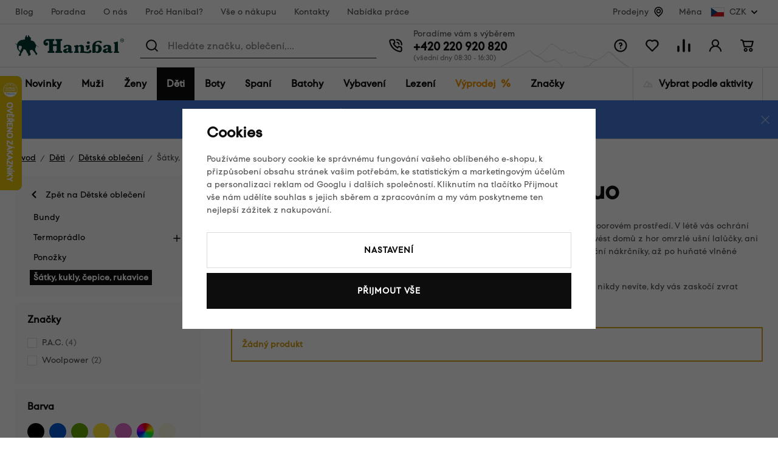

--- FILE ---
content_type: text/html; charset=UTF-8
request_url: https://www.hanibal.cz/detske-satky-kukly-cepice-rukavice/f/unuo/
body_size: 49189
content:
<!DOCTYPE html>


                     
    
         
            

      
      
      
            

<html class="no-js lang-cs" lang="cs">
<head>
   <meta charset="utf-8">
   
      <meta name="author" content="hanibal.cz">
   

   <meta name="web_author" content="wpj.cz">

   
      <meta name="description" content="Kvalitní pokrývka hlavy, to je obzvlášť u dětí základ bezpečného pobytu v jakémkoliv outdoorovém prostředí. V létě vás ochrání před sluníčkem a v zimě zase před">
   

         <meta name="viewport" content="width=device-width, initial-scale=1">
   
   <meta property="og:title" content="Šátky, kukly, čepice, rukavice Unuo - Hanibal">
      
   <meta property="og:image" content="https://www.hanibal.cz/templates/images/share/fb-share-image.png">

   <meta property="og:url" content="https://www.hanibal.cz/detske-satky-kukly-cepice-rukavice/f/unuo/">
   <meta property="og:type" content="website">

   
   

   
      <title>Šátky, kukly, čepice, rukavice Unuo - Hanibal</title>
   

   
      

      
         <link rel="stylesheet" href="/web/build/app.1149c052.css">
         
      
   <link rel="stylesheet" href="/web/build/category.cc9f5a36.css">

   
   

   
   
      
               
         <link rel="canonical" href="https://www.hanibal.cz/detske-satky-kukly-cepice-rukavice/">
                  

   
               <meta name="robots" content="index, follow">
         

   
         

   
   <link rel="shortcut icon" href="/templates/images/favicon.ico">
   
   
   
                  <link rel="alternate" hreflang="cs" href="https://www.hanibal.cz/detske-satky-kukly-cepice-rukavice/">
               <link rel="alternate" hreflang="fr" href="https://www.hanibalsport.fr/echarpes-cagoules-chapeaux-gants/">
   
   <link rel="search" href="/vyhledavani/" type="text/html">

   <script src="/common/static/js/sentry-6.16.1.min.js"></script>

<script>
   Sentry.init({
      dsn: 'https://bdac53e35b1b4424b35eb8b76bcc2b1a@sentry.wpj.cz/9',
      allowUrls: [
         /www\.hanibal\.cz\//
      ],
      denyUrls: [
         // Facebook flakiness
         /graph\.facebook\.com/i,
         // Facebook blocked
         /connect\.facebook\.net\/en_US\/all\.js/i,
         // Chrome extensions
         /extensions\//i,
         /^chrome:\/\//i,
         /kupshop\.local/i
      ],
      beforeSend(event) {
         if (!/FBA[NV]|PhantomJS|SznProhlizec/.test(window.navigator.userAgent)) {
            return event;
         }
      },
      ignoreErrors: [
         // facebook / ga + disabled cookies
         'fbq is not defined',
         'Can\'t find variable: fbq',
         '_gat is not defined',
         'AW is not defined',
         'Can\'t find variable: AW',
         'url.searchParams.get', // gtm koza
         // localstorage not working in incoginto mode in iOS
         'The quota has been exceeded',
         'QuotaExceededError',
         'Undefined variable: localStorage',
         'localStorage is null',
         'The operation is insecure',
         "Failed to read the 'localStorage'",
         "gtm_",
         "Can't find variable: glami",
      ]
   });

   Sentry.setTag("web", "prod_hanibal_db");
   Sentry.setTag("wbpck", 1);
   Sentry.setTag("adm", 0);
   Sentry.setTag("tpl", "x");
   Sentry.setTag("sentry_v", "6.16.1");
</script>

   <script>
   window.wpj = window.wpj || {};
   wpj.onReady = wpj.onReady || [];
   wpj.jsShop = wpj.jsShop || {events:[]};

   window.dataLayer = window.dataLayer || [];
   function gtag() {
      window.dataLayer.push(arguments);
   }
   window.wpj.cookie_bar_send = true;

   wpj.getCookie = (sKey) => decodeURIComponent(
      document.cookie.replace(
         new RegExp(
            '(?:(?:^|.*;)\\s*' +
            encodeURIComponent(sKey).replace(/[\-\.\+\*]/g, '\\$&') +
            '\\s*\\=\\s*([^;]*).*$)|^.*$'
         ),
         '$1'
      )
   ) || null;

      var consents = wpj.getCookie('cookie-bar')?.split(',');

   if (!(consents instanceof Array)){
      consents = [];
   }

   consents_fields = {
      ad_storage: consents.includes('ad_storage') ? 'granted' : 'denied',
      ad_user_data: consents.includes('ad_storage') ? 'granted' : 'denied',
      ad_personalization: consents.includes('ad_storage') ? 'granted' : 'denied',
      personalization_storage: consents.includes('personalization_and_functionality_storage') ? 'granted' : 'denied',
      functionality_storage: 'granted',
      analytics_storage: consents.includes('analytics_storage') ? 'granted' : 'denied',
   };
   gtag('consent', 'default', consents_fields);

   gtag("set", "ads_data_redaction", true);

   dataLayer.push({
      'event': 'defaultConsent',
      'consents' : consents_fields,
      'version': 'v2'
   });
   </script>

<script>
   wpj.data = wpj.data || { };

      wpj.data.instagram = true;
   
   

   

   
</script>


   

         <meta name="google-site-verification" content="_sgA--2jeNL3zvgfWQl4x58keHyeYyoWV3sOrV7frjU">
   
   
   
   
          

      

   

<script>page_data = {"page":{"language":"cs","title":"\u0160\u00e1tky, kukly, \u010depice, rukavice Unuo - Hanibal","path":"\/detske-satky-kukly-cepice-rukavice\/f\/unuo\/","currency":"CZK","currencyRate":1,"breadCrumbs":[{"id":"","name":"Dom\u016f"},{"id":821,"name":"D\u011bti"},{"id":822,"name":"D\u011btsk\u00e9 oble\u010den\u00ed"},{"id":831,"name":"\u0160\u00e1tky, kukly, \u010depice, rukavice"}],"environment":"live","type":"category"},"user":{"sessionId":"82cfbcd5b55cddf472945a7ed635edfd","cartId":"no-cartID","type":"anonymous","cartValue":0,"cartValueWithVat":0,"cartValueWithoutVat":0,"cartItems":0},"resetRefferer":false,"event":"pageView","category":{"catId":831,"catName":"\u0160\u00e1tky, kukly, \u010depice, rukavice Unuo","catPath":[{"id":821,"name":"D\u011bti"},{"id":822,"name":"D\u011btsk\u00e9 oble\u010den\u00ed"},{"id":831,"name":"\u0160\u00e1tky, kukly, \u010depice, rukavice"}],"catZbozi":{"id":2331,"name":"Oble\u010den\u00ed a m\u00f3da | M\u00f3dn\u00ed dopl\u0148ky | Pokr\u00fdvky hlavy | Kukly"}},"once":false,"version":"v2"};page_data['page']['layout'] = window.innerWidth  > 991 ? 'web' : window.innerWidth > 543 ? 'tablet' : 'mobil';dataLayer.push(page_data);</script><script>
              wpj.onReady.push(function () {
                 [ 'logout', 'registration', 'login', 'newsletter_subscribe'].forEach(function (type) {
                    let cookieValue = wpj.storage.cookies.getItem('gtm_'+type);

                    if (cookieValue === null) {
                       return;
                    }
                    wpj.storage.cookies.removeItem('gtm_'+type);

                    cookieValue = JSON.parse(cookieValue);

                    let valueData;
                    if (type === 'newsletter_subscribe') {
                       valueData = { ...cookieValue };
                       type = 'newsletterSubscribe';
                    } else if (cookieValue instanceof Array) {
                       valueData = { data: cookieValue };
                    } else {
                       valueData = { value: cookieValue };
                    }
                     window.dataLayer.push({
                        event: 'success' +  gtm_ucfirst(type),
                           ...valueData
                     });
                 });
              });
              function gtm_ucfirst(str) {
                   if (!str || typeof str !== 'string') return str;
                   return str.charAt(0).toUpperCase() + str.slice(1);
               }
           </script>      <!-- Google Tag Manager -->
   <script data-cookieconsent="ignore">(function(w,d,s,l,i) {w[l] = w[l] || [];w[l].push({'gtm.start': new Date().getTime(), event: 'gtm.js'});
         var f = d.getElementsByTagName(s)[0],j=d.createElement(s),dl=l != 'dataLayer' ? '&l=' + l : '';
         j.async = true;j.src='//www.googletagmanager.com/gtm.js?id=' + i + dl;f.parentNode.insertBefore(j, f);
      })(window, document, 'script', 'dataLayer', 'GTM-WLD33W');</script>
   <!-- End Google Tag Manager -->
</head>
<body >



<!-- Google Tag Manager -->
   <noscript>
       <iframe src="//www.googletagmanager.com/ns.html?id=GTM-WLD33W" height="0" width="0" style="display:none;visibility:hidden"></iframe>
   </noscript>
<!-- End Google Tag Manager -->


   
      <div class="header-top" data-header-top>
   <div class="container container-flex ">
      
<div class="header-top-menu">
    
   <ul class="">
                 <li class=" item-141">
             <a href="/blog/" >
                 Blog
             </a>
                        </li>
                 <li class=" item-142">
             <a href="/poradna/" >
                 Poradna
             </a>
                        </li>
                 <li class=" item-15">
             <a href="/o-nas/" >
                 O nás
             </a>
                        </li>
                 <li class=" item-184">
             <a href="/proc-hanibal/" >
                 Proč Hanibal?
             </a>
                        </li>
                 <li class=" item-7">
             <a href="/vse-o-nakupu/" >
                 Vše o nákupu
             </a>
                        </li>
                 <li class=" item-12">
             <a href="/kontakty/" >
                 Kontakty
             </a>
                        </li>
                 <li class=" item-178">
             <a href="/nabidka-prace-v-hanibalu/" >
                 Nabídka práce
             </a>
                        </li>
          </ul>

</div>


               <div class="header-top-stores">
            <a href="/hanibal-prodejny/">Prodejny</a> <span class="fc icons_location"></span>
         </div>

         <div class="header-top-currency">
   Měna
   <div class="currency-switch" data-currency-switch>
      <div class="currency active" title="Česká koruna">
         <img src="/templates/images/currency-czk.svg" alt="Česká koruna"
              width="23" height="16">
         CZK
      </div>

      
                                          <a href="/zeme/SK" title="Změnit měnu na Euro" class="currency">
               <img src="/templates/images/currency-eur.svg" alt="Euro" width="23" height="16">
               <span>EUR</span>
            </a>
                                                </div>
</div>

         </div>
</div>
<div class="infopanel-rwd">
   
                <div class="alert alert-info alert-dismissible text-center infopanel infopanel-info"
        data-infopanel="15"
        data-version="11" data-nosnippet>
               <div class="mobile-hidden"><p>🔥 <a href="https://www.hanibal.cz/vyprodej/?dynamic_filter%5Bparameters%5D%5B32%5D%5Bvalue%5D%5B0%5D=6992&amp;dynamic_filter%5Bparameters%5D%5B163%5D%5Bvalue%5D%5B0%5D=16986&amp;dynamic_filter%5Bparameters%5D%5B163%5D%5Bvalue%5D%5B1%5D=16993&amp;dynamic_filter%5Bparameters%5D%5B163%5D%5Bvalue%5D%5B2%5D=16996&amp;dynamic_filter%5Bparameters%5D%5B163%5D%5Bvalue%5D%5B3%5D=16989&amp;dynamic_filter%5Bparameters%5D%5B163%5D%5Bvalue%5D%5B4%5D=16988&amp;dynamic_filter%5Bparameters%5D%5B163%5D%5Bvalue%5D%5B5%5D=16995&amp;dynamic_filter%5Bparameters%5D%5B163%5D%5Bvalue%5D%5B6%5D=16999&amp;dynamic_filter%5Bparameters%5D%5B163%5D%5Bvalue%5D%5B7%5D=17004&amp;dynamic_filter%5Bparameters%5D%5B163%5D%5Bvalue%5D%5B8%5D=16990&amp;order=-10">Zimní slevy až 60 %</a> – vyberte si nejlepší kousky za skvělou cenu!</p>

<p>❄️ Ledovka nemá šanci. Choďte jistě a bez obav s <a href="https://www.hanibal.cz/vyhledavani/?submit=Hledat&amp;search=nesmeky&amp;rvn_c=doplnky-a-nahradni-dily&amp;rvn_c=doplnky-k-holim&amp;rvn_c=doplnky-k-mackam&amp;rvn_c=lezecke-macky&amp;rvn_c=nordic-walking-trail-running&amp;rvn_c=ostatni-doplnky">nesmeky</a>.</p></div>
         <div class="desktop-hidden"><p>🔥 <a href="https://www.hanibal.cz/vyprodej/?dynamic_filter%5Bparameters%5D%5B32%5D%5Bvalue%5D%5B0%5D=6992&amp;dynamic_filter%5Bparameters%5D%5B163%5D%5Bvalue%5D%5B0%5D=16986&amp;dynamic_filter%5Bparameters%5D%5B163%5D%5Bvalue%5D%5B1%5D=16993&amp;dynamic_filter%5Bparameters%5D%5B163%5D%5Bvalue%5D%5B2%5D=16996&amp;dynamic_filter%5Bparameters%5D%5B163%5D%5Bvalue%5D%5B3%5D=16989&amp;dynamic_filter%5Bparameters%5D%5B163%5D%5Bvalue%5D%5B4%5D=16988&amp;dynamic_filter%5Bparameters%5D%5B163%5D%5Bvalue%5D%5B5%5D=16995&amp;dynamic_filter%5Bparameters%5D%5B163%5D%5Bvalue%5D%5B6%5D=16999&amp;dynamic_filter%5Bparameters%5D%5B163%5D%5Bvalue%5D%5B7%5D=17004&amp;dynamic_filter%5Bparameters%5D%5B163%5D%5Bvalue%5D%5B8%5D=16990&amp;order=-10">Zimní slevy až 60 %</a>! Vyberte si nejlepší kousky za skvělou cenu!</p>

<p>❄️ Ledovka nemá šanci. Choďte jistě a bez obav s <a href="http://www.hanibal.cz/vyhledavani/?submit=Hledat&amp;search=nesmeky&amp;rvn_c=doplnky-a-nahradni-dily&amp;rvn_c=doplnky-k-holim&amp;rvn_c=doplnky-k-mackam&amp;rvn_c=lezecke-macky&amp;rvn_c=nordic-walking-trail-running&amp;rvn_c=ostatni-doplnky">nesmeky</a>.</p></div>
                     <button type="button" class="close" data-infopanel-close="15" aria-label="Zavřít">
            <span class="fc lightbox_close"></span>
         </button>
         </div>
   <script>
      var $localInfoPanelsData = {};
      var $infoPanel = null;

      if (window.localStorage.getItem('info_panels')) {
         $localInfoPanelsData = JSON.parse(window.localStorage.getItem('info_panels'));
         $infoPanel = $localInfoPanelsData['info-panel-15'];
      }

      if ($infoPanel && $infoPanel['version'] >= "11") {
         var $infoElements = document.querySelectorAll('[data-infopanel="15"]');
         $infoElements.forEach(element => {
            element.remove();
         });
      }
   </script>

</div>
<header class="header " data-cartbox data-header>
   <div class="container container-flex">

      <button class="btn btn-primary header-hamburger" type="button"
              data-toggle="burger">
         <span class="header-hamburger-icon"></span>
      </button>

      <a href="/" title="Hanibal.cz: Outdoorové vybavení pro cesty na hory a dál." class="logo">
         <img src="/templates/images/logo.svg" alt="Hanibal.cz: Outdoorové vybavení pro cesty na hory a dál." width="179" height="35" class="img-responsive">
      </a>

      <div class="header-search-wrapper">
         <div class="header-search">
   <form method="get" action="/vyhledavani/">
      <span class="fc icons_search"></span>
      <input type="text" name="search" value="" maxlength="100" class="form-control autocomplete-control"
             placeholder="Hledáte značku, oblečení,..." autocomplete="off" data-search-input>
      <span class="fc lightbox_close input-delete" title="Vymazat hledaný výraz" data-input-delete></span>
      <button type="submit" name="submit" value="Hledat" class="btn btn-search">Hledat</button>
   </form>
</div>
      </div>

      <div class="header-contact ">
         Poradíme vám s výběrem<br>

         
                     <a href="tel:+420220920820">+420 220 920 820</a><span>(všední dny 08:30 - 16:30)</span>               </div>

      <div class="header-icons">
         <div class="header-search-icon header-icon">
            <a href="/vyhledavani/" data-toggle="search">
               <span class="fc icons_search"></span>
            </a>
         </div>
         <div class="header-help header-icon">
            <a href="">
               <span class="fc icons_question_circle"></span>
            </a>
            
<div class="header-infolinks">
    
   <ul class="">
                 <li class=" item-135">
             <a href="/poradna/" >
                 Poradna
             </a>
                        </li>
                 <li class=" item-137">
             <a href="/caste-dotazy/" >
                 Časté dotazy
             </a>
                        </li>
                 <li class=" item-143">
             <a href="/vse-o-nakupu/" >
                 Vše o nákupu
             </a>
                        </li>
                 <li class=" item-138">
             <a href="/vraceni-zbozi/" >
                 Vrácení nebo výměna zboží
             </a>
                        </li>
                 <li class=" item-139">
             <a href="/kontakty/" >
                 Kontakty
             </a>
                        </li>
          </ul>

</div>

         </div>

         <div class="header-favorite header-icon cart-signin">
   <a href="/oblibene/">
      <span class="fc icons_heart">
         <span class="count hidden">0</span>
      </span>
   </a>
</div>

<div class="header-compare header-icon">
   <a href="/porovnani-produktu/">
      <span class="fc icons_compare">
         <span class="count hidden">0</span>
      </span>
   </a>
</div>

<div class="header-login header-icon cart-signin">
   <a href="/prihlaseni/">
      <span class="fc icons_user">
               </span>
   </a>
</div>

<div class="header-cart header-icon "
   >
   <div data-reload="cart-info">
      <a >
         <span class="fc icons_cart"></span>
         <span class="price"></span>
      </a>
   </div>
</div>



<div class="cartbox-focus" data-cartbox>
   <div class="cartbox-alsobought" data-cartbox-alsobought data-url="/kosik/">
      <p class="title-default">Nezapomněli jste na něco?</p>
      <div data-print_alsobought></div>
   </div>

   <div class="cartbox-header">
      
         <h4>Nákupní košík</h4>
               
      <a href="#" class="fc icons_close" data-cartbox-hide>Zavřít</a>
   </div>

   <div class="cartbox-product-list">
      <div data-reload="cartbox-products">
         
                     <p class="no-items">V košíku nemáte žádné zboží.</p>
         
         

   

      </div>

   </div>

   <div class="cartbox-footer">
      <div data-reload="cartbox-footer">
                     

   <div class="shipping-progress">
      <span class="fc icons_delivery"></span>
      <p>
                     K dopravě zdarma zbývá
            <strong>2 000 Kč</strong>
               </p>

      <div class="shipping-bar">
                                 <span style="width: 0%"></span>
               </div>
      
   <ul class="list-unstyled">
            <li>Bezpečná online platba<img src="/templates/images/gopay.svg" alt="GoPay" width="80"></li>
               <li>2 800 odběrných míst v síti Zásilkovna</li>
         </ul>

   </div>
                  <div class="price-title">Mezisoučet
            <strong class="total-price h3">0 Kč</strong>
         </div>

         
            <div class="cartbox-sidebar-btns">
               <a href="" class="btn btn-secondary" data-cartbox-hide>Zpět k nákupu<i class="fc icons_close"></i></a>
               <a href="/kosik/" class="btn btn-ctr disabled">Do košíku<i
                     class="fc icons_arrow_right"></i></a>
            </div>
         
      </div>
   </div>
</div>
<div class="cartbox-bg" data-cartbox></div>
<div class="cartbox-overlay" data-cartbox data-cartbox-hide></div>


      </div>
   </div>
</header>

<div class="header-sections" data-fixed-header>
   <div class="container">
      <ul class="nav-l0" data-sections="header">
          <li class="nav-item nav-item-l0 " data-navitem="1634"><a href="/nove-produkty/" class="nav-link nav-link-l0">Novinky</a></li><li class="nav-item nav-item-l0 has-submenu" data-navitem="766"><a href="/muzi/" class="nav-link nav-link-l0">Muži</a><div class="submenu"><div class="submenu-top"><div class="submenu-links"><ul class="nav-l1"><li class="nav-item nav-item-l2" data-navitem="767"><a href="/panske-bundy/" class="nav-link nav-link-l2"><span class="img"><img src="[data-uri]" data-src="/data/tmp/10/7/767_10.jpg?1765029894_1" alt="" width="50" height="50"></span><span class="link">Bundy</span></a></li><li class="nav-item nav-item-l2" data-navitem="768"><a href="/panske-vesty/" class="nav-link nav-link-l2"><span class="img"><img src="[data-uri]" data-src="/data/tmp/10/8/768_10.jpg?1765282916_1" alt="" width="50" height="50"></span><span class="link">Vesty</span></a></li><li class="nav-item nav-item-l2" data-navitem="769"><a href="/mikiny-svetry/" class="nav-link nav-link-l2"><span class="img"><img src="[data-uri]" data-src="/data/tmp/10/9/769_10.jpg?1765181979_1" alt="" width="50" height="50"></span><span class="link">Mikiny, svetry</span></a></li><li class="nav-item nav-item-l2" data-navitem="770"><a href="/panske-outdoor-kalhoty/" class="nav-link nav-link-l2"><span class="img"><img src="[data-uri]" data-src="/data/tmp/10/0/770_10.jpg?1747125454_1" alt="" width="50" height="50"></span><span class="link">Kalhoty</span></a></li><li class="nav-item nav-item-l2" data-navitem="771"><a href="/panske-kratasy/" class="nav-link nav-link-l2"><span class="img"><img src="[data-uri]" data-src="/data/tmp/10/1/771_10.jpg?1732278461_1" alt="" width="50" height="50"></span><span class="link">Kraťasy</span></a></li><li class="nav-item nav-item-l2" data-navitem="772"><a href="/kosile-a-tricka/" class="nav-link nav-link-l2"><span class="img"><img src="[data-uri]" data-src="/data/tmp/10/2/772_10.jpg?1732278493_1" alt="" width="50" height="50"></span><span class="link">Košile a trička</span></a></li><li class="nav-item nav-item-l2" data-navitem="773"><a href="/panske-termopradlo/" class="nav-link nav-link-l2"><span class="img"><img src="[data-uri]" data-src="/data/tmp/10/3/773_10.jpg?1765183327_1" alt="" width="50" height="50"></span><span class="link">Termoprádlo</span></a></li><li class="nav-item nav-item-l2" data-navitem="778"><a href="/panske-ponozky-podkolenky/" class="nav-link nav-link-l2"><span class="img"><img src="[data-uri]" data-src="/data/tmp/10/8/778_10.jpg?1765182905_1" alt="" width="50" height="50"></span><span class="link">Ponožky a podkolenky</span></a></li><li class="nav-item nav-item-l2" data-navitem="779"><a href="/cepice-satky-a-kukly/" class="nav-link nav-link-l2"><span class="img"><img src="[data-uri]" data-src="/data/tmp/10/9/779_10.jpg?1732278598_1" alt="" width="50" height="50"></span><span class="link">Čepice, šátky a kukly</span></a></li><li class="nav-item nav-item-l2" data-navitem="785"><a href="/panske-rukavice/" class="nav-link nav-link-l2"><span class="img"><img src="[data-uri]" data-src="/data/tmp/10/5/785_10.jpg?1768391975_1" alt="" width="50" height="50"></span><span class="link">Rukavice</span></a></li><li class="nav-item nav-item-l2" data-navitem="786"><a href="/muzi_k766/panske-boty_k786/" class="nav-link nav-link-l2"><span class="img"><img src="[data-uri]" data-src="/data/tmp/10/6/786_10.jpg?1732269097_1" alt="" width="50" height="50"></span><span class="link">Boty</span></a></li><li class="nav-item nav-item-l2" data-navitem="1578"><a href="/outdoor-darkove-poukazy-muzi/" class="nav-link nav-link-l2"><span class="img"><img src="[data-uri]" data-src="/data/tmp/10/8/1578_10.jpg?1762509614_1" alt="" width="50" height="50"></span><span class="link">Dárkové poukazy</span></a></li></ul></div><div class="submenu-product"></div></div></div></li><li class="nav-item nav-item-l0 has-submenu" data-navitem="793"><a href="/damske-outdoor-obleceni/" class="nav-link nav-link-l0">Ženy</a><div class="submenu"><div class="submenu-top"><div class="submenu-links"><ul class="nav-l1"><li class="nav-item nav-item-l2" data-navitem="794"><a href="/damske-bundy/" class="nav-link nav-link-l2"><span class="img"><img src="[data-uri]" data-src="/data/tmp/10/4/794_10.jpg?1732282235_1" alt="" width="50" height="50"></span><span class="link">Bundy</span></a></li><li class="nav-item nav-item-l2" data-navitem="795"><a href="/damske-outdoor-vesty/" class="nav-link nav-link-l2"><span class="img"><img src="[data-uri]" data-src="/data/tmp/10/5/795_10.jpg?1732282288_1" alt="" width="50" height="50"></span><span class="link">Vesty</span></a></li><li class="nav-item nav-item-l2" data-navitem="796"><a href="/damske-mikiny-svetry/" class="nav-link nav-link-l2"><span class="img"><img src="[data-uri]" data-src="/data/tmp/10/6/796_10.jpg?1732282306_1" alt="" width="50" height="50"></span><span class="link">Mikiny, svetry</span></a></li><li class="nav-item nav-item-l2" data-navitem="797"><a href="/damske-outdoor-kalhoty/" class="nav-link nav-link-l2"><span class="img"><img src="[data-uri]" data-src="/data/tmp/10/7/797_10.jpg?1732282349_1" alt="" width="50" height="50"></span><span class="link">Kalhoty</span></a></li><li class="nav-item nav-item-l2" data-navitem="798"><a href="/damske-outdoor-kratasy/" class="nav-link nav-link-l2"><span class="img"><img src="[data-uri]" data-src="/data/tmp/10/8/798_10.jpg?1732282399_1" alt="" width="50" height="50"></span><span class="link">Kraťasy</span></a></li><li class="nav-item nav-item-l2" data-navitem="800"><a href="/damske-sukne-a-saty/" class="nav-link nav-link-l2"><span class="img"><img src="[data-uri]" data-src="/data/tmp/10/0/800_10.jpg?1732282410_1" alt="" width="50" height="50"></span><span class="link">Sukně a šaty</span></a></li><li class="nav-item nav-item-l2" data-navitem="801"><a href="/damske-termopradlo/" class="nav-link nav-link-l2"><span class="img"><img src="[data-uri]" data-src="/data/tmp/10/1/801_10.jpg?1765182329_1" alt="" width="50" height="50"></span><span class="link">Termoprádlo</span></a></li><li class="nav-item nav-item-l2" data-navitem="799"><a href="/damske-kosile-tricka/" class="nav-link nav-link-l2"><span class="img"><img src="[data-uri]" data-src="/data/tmp/10/9/799_10.jpg?1732282553_1" alt="" width="50" height="50"></span><span class="link">Košile a trička</span></a></li><li class="nav-item nav-item-l2" data-navitem="806"><a href="/damske-outdoor-ponozky/" class="nav-link nav-link-l2"><span class="img"><img src="[data-uri]" data-src="/data/tmp/10/6/806_10.jpg?1732282600_1" alt="" width="50" height="50"></span><span class="link">Ponožky a podkolenky</span></a></li><li class="nav-item nav-item-l2" data-navitem="807"><a href="/damske-cepice/" class="nav-link nav-link-l2"><span class="img"><img src="[data-uri]" data-src="/data/tmp/10/7/807_10.jpg?1732282661_1" alt="" width="50" height="50"></span><span class="link">Čepice, šátky a kukly</span></a></li><li class="nav-item nav-item-l2" data-navitem="813"><a href="/damske-rukavice/" class="nav-link nav-link-l2"><span class="img"><img src="[data-uri]" data-src="/data/tmp/10/3/813_10.jpg?1768392953_1" alt="" width="50" height="50"></span><span class="link">Rukavice</span></a></li><li class="nav-item nav-item-l2" data-navitem="814"><a href="/zeny_k793/damske-boty_k814/" class="nav-link nav-link-l2"><span class="img"><img src="[data-uri]" data-src="/data/tmp/10/4/814_10.jpg?1732282808_1" alt="" width="50" height="50"></span><span class="link">Boty</span></a></li><li class="nav-item nav-item-l2" data-navitem="1579"><a href="/outdoor-darkove-poukazy-zeny/" class="nav-link nav-link-l2"><span class="img"><img src="[data-uri]" data-src="/data/tmp/10/9/1579_10.jpg?1762509781_1" alt="" width="50" height="50"></span><span class="link">Dárkové poukazy</span></a></li></ul></div><div class="submenu-product"><div class="catalog"><a href="/damske-termotriko-s-kratkym-rukavem-sensor-merino-wool-potisk_z17544/" class="product-link"><div class="img"><img src="[data-uri]" data-src="/data/tmp/2/1/665401_2.jpg?_1" width="230" height="300" class="img-responsive" alt="Dámské termotriko s krátkým rukávem Sensor Merino Wool – potisk"><div class="catalog-flags flags"></div></div><p>Dámské termotriko s krátkým rukávem Sensor Merino Wool – potisk</p><p class="price"><strong>1 529 Kč</strong></p></a></div></div></div></div></li><li class="nav-item nav-item-l0 has-submenu" data-navitem="821"><a href="/detska-outdoor-vybava/" class="nav-link nav-link-l0">Děti</a><div class="submenu"><div class="submenu-top"><div class="submenu-links"><ul class="nav-l1"><li class="nav-item nav-item-l2" data-navitem="822"><a href="/detske-outdoor-obleceni/" class="nav-link nav-link-l2"><span class="img"><img src="[data-uri]" data-src="/data/tmp/10/2/822_10.jpg?1732282911_1" alt="" width="50" height="50"></span><span class="link">Dětské oblečení</span></a></li><li class="nav-item nav-item-l2" data-navitem="836"><a href="/detske-spacaky/" class="nav-link nav-link-l2"><span class="img"><img src="[data-uri]" data-src="/data/tmp/10/6/836_10.jpg?1710497055_1" alt="" width="50" height="50"></span><span class="link">Dětské spacáky</span></a></li><li class="nav-item nav-item-l2" data-navitem="837"><a href="/detske-batohy/" class="nav-link nav-link-l2"><span class="img"><img src="[data-uri]" data-src="/data/tmp/10/7/837_10.jpg?1710497105_1" alt="" width="50" height="50"></span><span class="link">Dětské batohy</span></a></li><li class="nav-item nav-item-l2" data-navitem="838"><a href="/detske-sedacky/" class="nav-link nav-link-l2"><span class="img"><img src="[data-uri]" data-src="/data/tmp/10/8/838_10.jpg?1765181454_1" alt="" width="50" height="50"></span><span class="link">Dětské sedačky</span></a></li><li class="nav-item nav-item-l2" data-navitem="839"><a href="/detske-doplnky/" class="nav-link nav-link-l2"><span class="img"><img src="[data-uri]" data-src="/data/tmp/10/9/839_10.jpg?1653923942_1" alt="" width="50" height="50"></span><span class="link">Dětské doplňky</span></a></li><li class="nav-item nav-item-l2" data-navitem="1580"><a href="/outdoor-darkove-poukazy-deti/" class="nav-link nav-link-l2"><span class="img"><img src="[data-uri]" data-src="/data/tmp/10/0/1580_10.jpg?1762509813_1" alt="" width="50" height="50"></span><span class="link">Dárkové poukazy</span></a></li></ul></div><div class="submenu-product"><div class="catalog"><a href="/detsky-batoh-boll-roo-12_z33691/" class="product-link"><div class="img"><img src="[data-uri]" data-src="/data/tmp/2/6/674616_2.jpg?_1" width="230" height="300" class="img-responsive" alt="Dětský batoh Boll Roo 12"><div class="catalog-flags flags"><span class="flag flag-discount">Sleva<span>&nbsp;-&nbsp;18%</span></span></div></div><p>Dětský batoh Boll Roo 12</p><p class="price"><strong>829 Kč</strong></p></a></div></div></div></div></li><li class="nav-item nav-item-l0 has-submenu" data-navitem="840"><a href="/outdoorove-boty/" class="nav-link nav-link-l0">Boty</a><div class="submenu"><div class="submenu-top"><div class="submenu-links"><ul class="nav-l1"><li class="nav-item nav-item-l2" data-navitem="841"><a href="/panske-outdoor-boty/" class="nav-link nav-link-l2"><span class="img"><img src="[data-uri]" data-src="/data/tmp/10/1/841_10.jpg?1732283123_1" alt="" width="50" height="50"></span><span class="link">Pánské boty</span></a></li><li class="nav-item nav-item-l2" data-navitem="849"><a href="/damske-outdoor-boty/" class="nav-link nav-link-l2"><span class="img"><img src="[data-uri]" data-src="/data/tmp/10/9/849_10.jpg?1732283263_1" alt="" width="50" height="50"></span><span class="link">Dámské boty</span></a></li><li class="nav-item nav-item-l2" data-navitem="860"><a href="/obuv-doplnky/" class="nav-link nav-link-l2"><span class="img"><img src="[data-uri]" data-src="/data/tmp/10/0/860_10.jpg?1732283425_1" alt="" width="50" height="50"></span><span class="link">Doplňky k obuvi</span></a></li><li class="nav-item nav-item-l2" data-navitem="1581"><a href="/outdoor-darkove-poukazy-boty/" class="nav-link nav-link-l2"><span class="img"><img src="[data-uri]" data-src="/data/tmp/10/1/1581_10.jpg?1762509858_1" alt="" width="50" height="50"></span><span class="link">Dárkové poukazy</span></a></li></ul></div><div class="submenu-product"><div class="catalog"><a href="/damske-nizke-trekove-boty-asolo-eldo-lth-gv-ml_z32952/" class="product-link"><div class="img"><img src="[data-uri]" data-src="/data/tmp/2/3/638943_2.jpg?_1" width="230" height="300" class="img-responsive" alt="Dámské nízké trekové boty Asolo Eldo Lth GV ML"><div class="catalog-flags flags"><span class="flag flag-discount">Sleva<span>&nbsp;-&nbsp;27%</span></span><span class="flag flag-free-delivery">Doprava zdarma</span></div></div><p>Dámské nízké trekové boty Asolo Eldo Lth GV ML</p><p class="price"><strong>3 490 Kč</strong></p></a></div></div></div></div></li><li class="nav-item nav-item-l0 has-submenu" data-navitem="1136"><a href="/outdoor-spani/" class="nav-link nav-link-l0">Spaní</a><div class="submenu"><div class="submenu-top"><div class="submenu-links"><ul class="nav-l1"><li class="nav-item nav-item-l2" data-navitem="989"><a href="/spacaky/" class="nav-link nav-link-l2"><span class="img"><img src="[data-uri]" data-src="/data/tmp/10/9/989_10.jpg?1764940383_1" alt="" width="50" height="50"></span><span class="link">Spacáky</span></a></li><li class="nav-item nav-item-l2" data-navitem="990"><a href="/karimatky/" class="nav-link nav-link-l2"><span class="img"><img src="[data-uri]" data-src="/data/tmp/10/0/990_10.jpg?1752687410_1" alt="" width="50" height="50"></span><span class="link">Karimatky</span></a></li><li class="nav-item nav-item-l2" data-navitem="997"><a href="/stany/" class="nav-link nav-link-l2"><span class="img"><img src="[data-uri]" data-src="/data/tmp/10/7/997_10.jpg?1768390959_1" alt="" width="50" height="50"></span><span class="link">Stany</span></a></li><li class="nav-item nav-item-l2" data-navitem="991"><a href="/hamaky/" class="nav-link nav-link-l2"><span class="img"><img src="[data-uri]" data-src="/data/tmp/10/1/991_10.jpg?1764941765_1" alt="" width="50" height="50"></span><span class="link">Hamaky</span></a></li><li class="nav-item nav-item-l2" data-navitem="992"><a href="/polstarky/" class="nav-link nav-link-l2"><span class="img"><img src="[data-uri]" data-src="/data/tmp/10/2/992_10.jpg?1752689115_1" alt="" width="50" height="50"></span><span class="link">Polštářky</span></a></li><li class="nav-item nav-item-l2" data-navitem="993"><a href="/vlozky-do-spacaku/" class="nav-link nav-link-l2"><span class="img"><img src="[data-uri]" data-src="/data/tmp/10/3/993_10.jpg?1752689146_1" alt="" width="50" height="50"></span><span class="link">Vložky do spacáků</span></a></li><li class="nav-item nav-item-l2" data-navitem="994"><a href="/obaly-na-spacaky/" class="nav-link nav-link-l2"><span class="img"><img src="[data-uri]" data-src="/data/tmp/10/4/994_10.jpg?1765281095_1" alt="" width="50" height="50"></span><span class="link">Obaly</span></a></li><li class="nav-item nav-item-l2" data-navitem="1176"><a href="/spacaky-doplnky/" class="nav-link nav-link-l2"><span class="img"><img src="[data-uri]" data-src="/data/tmp/10/6/1176_10.jpg?1752689231_1" alt="" width="50" height="50"></span><span class="link">Doplňky</span></a></li><li class="nav-item nav-item-l2" data-navitem="995"><a href="/udrzba-spacaku-opravne-sady/" class="nav-link nav-link-l2"><span class="img"><img src="[data-uri]" data-src="/data/tmp/10/5/995_10.jpg?1752689273_1" alt="" width="50" height="50"></span><span class="link">Údržba spacáků a karimatek, opravné sady</span></a></li><li class="nav-item nav-item-l2" data-navitem="1648"><a href="/outdoor-darkove-poukazy-spani/" class="nav-link nav-link-l2"><span class="img"><img src="[data-uri]" data-src="/data/tmp/10/8/1648_10.jpg?1762509881_1" alt="" width="50" height="50"></span><span class="link">Dárkové poukazy</span></a></li></ul></div><div class="submenu-product"><div class="catalog"><a href="/trisezonni-spaci-pytel-pinguin-topas-185-cm_z30950/" class="product-link"><div class="img"><img src="[data-uri]" data-src="/data/tmp/2/5/623195_2.jpg?_1" width="230" height="300" class="img-responsive" alt="Třísezónní spací pytel Pinguin Topas (185 cm)"><div class="catalog-flags flags"><span class="flag flag-discount">Sleva<span>&nbsp;-&nbsp;6%</span></span><span class="flag flag-free-delivery">Doprava zdarma</span></div></div><p>Třísezónní spací pytel Pinguin Topas (185 cm)</p><p class="price"><strong>2 579 Kč</strong></p></a></div></div></div></div></li><li class="nav-item nav-item-l0 has-submenu" data-navitem="960"><a href="/batohy/" class="nav-link nav-link-l0">Batohy</a><div class="submenu"><div class="submenu-top"><div class="submenu-links"><ul class="nav-l1"><li class="nav-item nav-item-l2" data-navitem="961"><a href="/panske-batohy/" class="nav-link nav-link-l2"><span class="img"><img src="[data-uri]" data-src="/data/tmp/10/1/961_10.jpg?1732283923_1" alt="" width="50" height="50"></span><span class="link">Pánské batohy</span></a></li><li class="nav-item nav-item-l2" data-navitem="968"><a href="/damske-batohy/" class="nav-link nav-link-l2"><span class="img"><img src="[data-uri]" data-src="/data/tmp/10/8/968_10.jpg?1732283972_1" alt="" width="50" height="50"></span><span class="link">Dámské batohy</span></a></li><li class="nav-item nav-item-l2" data-navitem="974"><a href="/batohy_k960/detske-batohy_k974/" class="nav-link nav-link-l2"><span class="img"><img src="[data-uri]" data-src="/data/tmp/10/4/974_10.jpg?1710757838_1" alt="" width="50" height="50"></span><span class="link">Dětské batohy</span></a></li><li class="nav-item nav-item-l2" data-navitem="1155"><a href="/lavinove-batohy/" class="nav-link nav-link-l2"><span class="img"><img src="[data-uri]" data-src="/data/tmp/10/5/1155_10.jpg?1710757947_1" alt="" width="50" height="50"></span><span class="link">Lavinové batohy</span></a></li><li class="nav-item nav-item-l2" data-navitem="978"><a href="/ledvinky/" class="nav-link nav-link-l2"><span class="img"><img src="[data-uri]" data-src="/data/tmp/10/8/978_10.jpg?1765183413_1" alt="" width="50" height="50"></span><span class="link">Ledvinky</span></a></li><li class="nav-item nav-item-l2" data-navitem="975"><a href="/batohy_k960/detske-sedacky_k975/" class="nav-link nav-link-l2"><span class="img"><img src="[data-uri]" data-src="/data/tmp/10/5/975_10.jpg?1712066354_1" alt="" width="50" height="50"></span><span class="link">Dětské sedačky</span></a></li><li class="nav-item nav-item-l2" data-navitem="976"><a href="/cestovni-tasky-duffle/" class="nav-link nav-link-l2"><span class="img"><img src="[data-uri]" data-src="/data/tmp/10/6/976_10.jpg?1765183431_1" alt="" width="50" height="50"></span><span class="link">Cestovní tašky, duffle</span></a></li><li class="nav-item nav-item-l2" data-navitem="977"><a href="/tasky-pres-rameno/" class="nav-link nav-link-l2"><span class="img"><img src="[data-uri]" data-src="/data/tmp/10/7/977_10.jpg?1732284071_1" alt="" width="50" height="50"></span><span class="link">Tašky přes rameno</span></a></li><li class="nav-item nav-item-l2" data-navitem="1236"><a href="/brasny-a-nosice/" class="nav-link nav-link-l2"><span class="img"><img src="[data-uri]" data-src="/data/tmp/10/6/1236_10.jpg?1710758576_1" alt="" width="50" height="50"></span><span class="link">Brašny a nosiče</span></a></li><li class="nav-item nav-item-l2" data-navitem="984"><a href="/penezenky-pouzdra-vaky-obaly/" class="nav-link nav-link-l2"><span class="img"><img src="[data-uri]" data-src="/data/tmp/10/4/984_10.jpg?1710758612_1" alt="" width="50" height="50"></span><span class="link">Peněženky, pouzdra, vaky, obaly</span></a></li><li class="nav-item nav-item-l2" data-navitem="979"><a href="/doplnky-k-batohum/" class="nav-link nav-link-l2"><span class="img"><img src="[data-uri]" data-src="/data/tmp/10/9/979_10.jpg?1732284118_1" alt="" width="50" height="50"></span><span class="link">Doplňky k batohům</span></a></li><li class="nav-item nav-item-l2" data-navitem="1649"><a href="/outdoor-darkove-poukazy-batohy/" class="nav-link nav-link-l2"><span class="img"><img src="[data-uri]" data-src="/data/tmp/10/9/1649_10.jpg?1762509917_1" alt="" width="50" height="50"></span><span class="link">Dárkové poukazy</span></a></li></ul></div><div class="submenu-product"><div class="catalog"><a href="/batoh-lowe-alpine-airzone-ultra-36_z35822/" class="product-link"><div class="img"><img src="[data-uri]" data-src="/data/tmp/2/4/660854_2.jpg?_1" width="230" height="300" class="img-responsive" alt="Batoh Lowe Alpine AirZone Ultra 36"><div class="catalog-flags flags"><span class="flag flag-free-delivery">Doprava zdarma</span></div></div><p>Batoh Lowe Alpine AirZone Ultra 36</p><p class="price"><strong>3 459 Kč</strong></p></a></div></div></div></div></li><li class="nav-item nav-item-l0 has-submenu" data-navitem="959"><a href="/turistika-a-kemping/" class="nav-link nav-link-l0">Vybavení</a><div class="submenu"><div class="submenu-top"><div class="submenu-links"><ul class="nav-l1"><li class="nav-item nav-item-l2" data-navitem="1005"><a href="/vareni-jidlo-na-cesty-lahve/" class="nav-link nav-link-l2"><span class="img"><img src="[data-uri]" data-src="/data/tmp/10/5/1005_10.jpg?1732292181_1" alt="" width="50" height="50"></span><span class="link">Vaření a jídlo na cesty</span></a></li><li class="nav-item nav-item-l2" data-navitem="1017"><a href="/lahve-termosky-a-termohrnky/" class="nav-link nav-link-l2"><span class="img"><img src="[data-uri]" data-src="/data/tmp/10/7/1017_10.jpg?1732292391_1" alt="" width="50" height="50"></span><span class="link">Lahve, termosky a termohrnky</span></a></li><li class="nav-item nav-item-l2" data-navitem="1028"><a href="/svitilny/" class="nav-link nav-link-l2"><span class="img"><img src="[data-uri]" data-src="/data/tmp/10/8/1028_10.jpg?1732292435_1" alt="" width="50" height="50"></span><span class="link">Svítilny</span></a></li><li class="nav-item nav-item-l2" data-navitem="1054"><a href="/trekove-hole/" class="nav-link nav-link-l2"><span class="img"><img src="[data-uri]" data-src="/data/tmp/10/4/1054_10.jpg?1732292490_1" alt="" width="50" height="50"></span><span class="link">Trekové hole</span></a></li><li class="nav-item nav-item-l2" data-navitem="1061"><a href="/slunecni-bryle/" class="nav-link nav-link-l2"><span class="img"><img src="[data-uri]" data-src="/data/tmp/10/1/1061_10.jpg?1711015976_1" alt="" width="50" height="50"></span><span class="link">Sluneční brýle</span></a></li><li class="nav-item nav-item-l2" data-navitem="1159"><a href="/sneznice/" class="nav-link nav-link-l2"><span class="img"><img src="[data-uri]" data-src="/data/tmp/10/9/1159_10.jpg?1765029837_1" alt="" width="50" height="50"></span><span class="link">Sněžnice</span></a></li><li class="nav-item nav-item-l2" data-navitem="1033"><a href="/elektronika/" class="nav-link nav-link-l2"><span class="img"><img src="[data-uri]" data-src="/data/tmp/10/3/1033_10.jpg?1680277272_1" alt="" width="50" height="50"></span><span class="link">Elektronika</span></a></li><li class="nav-item nav-item-l2" data-navitem="1037"><a href="/hygiena-ochrana-prvni-pomoc/" class="nav-link nav-link-l2"><span class="img"><img src="[data-uri]" data-src="/data/tmp/10/7/1037_10.jpg?1710863794_1" alt="" width="50" height="50"></span><span class="link">Hygiena, ochrana, první pomoc</span></a></li><li class="nav-item nav-item-l2" data-navitem="1049"><a href="/outdoor-noze/" class="nav-link nav-link-l2"><span class="img"><img src="[data-uri]" data-src="/data/tmp/10/9/1049_10.jpg?1732292634_1" alt="" width="50" height="50"></span><span class="link">Nože</span></a></li><li class="nav-item nav-item-l2" data-navitem="1062"><a href="/ponca-a-plastenky/" class="nav-link nav-link-l2"><span class="img"><img src="[data-uri]" data-src="/data/tmp/10/2/1062_10.jpg?1710864955_1" alt="" width="50" height="50"></span><span class="link">Ponča a pláštěnky</span></a></li><li class="nav-item nav-item-l2" data-navitem="1064"><a href="/kompasy-buzoly-dalekohledy/" class="nav-link nav-link-l2"><span class="img"><img src="[data-uri]" data-src="/data/tmp/10/4/1064_10.jpg?1711018494_1" alt="" width="50" height="50"></span><span class="link">Kompasy, buzoly, dalekohledy</span></a></li><li class="nav-item nav-item-l2" data-navitem="1065"><a href="/navleky-do-snehu/" class="nav-link nav-link-l2"><span class="img"><img src="[data-uri]" data-src="/data/tmp/10/5/1065_10.jpg?1711018535_1" alt="" width="50" height="50"></span><span class="link">Návleky</span></a></li><li class="nav-item nav-item-l2" data-navitem="1058"><a href="/impregnace-a-praci-prostredky/" class="nav-link nav-link-l2"><span class="img"><img src="[data-uri]" data-src="/data/tmp/10/8/1058_10.jpg?1732292672_1" alt="" width="50" height="50"></span><span class="link">Impregnace a prací prostředky</span></a></li><li class="nav-item nav-item-l2" data-navitem="1066"><a href="/campingove-vybaveni/" class="nav-link nav-link-l2"><span class="img"><img src="[data-uri]" data-src="/data/tmp/10/6/1066_10.jpg?1765282710_1" alt="" width="50" height="50"></span><span class="link">Campingové vybavení</span></a></li><li class="nav-item nav-item-l2" data-navitem="1169"><a href="/opravne-sady-zaplaty-atd/" class="nav-link nav-link-l2"><span class="img"><img src="[data-uri]" data-src="/data/tmp/10/9/1169_10.jpg?1711029107_1" alt="" width="50" height="50"></span><span class="link">Opravné sady, záplaty atd.</span></a></li><li class="nav-item nav-item-l2" data-navitem="1063"><a href="/vybaveni-na-turistiku-a-kemping_k959/ostatni-doplnky_k1063/" class="nav-link nav-link-l2"><span class="img"><img src="[data-uri]" data-src="/data/tmp/10/3/1063_10.jpg?1765270571_1" alt="" width="50" height="50"></span><span class="link">Ostatní doplňky</span></a></li><li class="nav-item nav-item-l2" data-navitem="1161"><a href="/tiskoviny/" class="nav-link nav-link-l2"><span class="img"><img src="[data-uri]" data-src="/data/tmp/10/1/1161_10.jpg?1762508587_1" alt="" width="50" height="50"></span><span class="link">Dárkové poukazy</span></a></li></ul></div><div class="submenu-product"><div class="catalog"><a href="/msr-whisperlite-international_z36637/" class="product-link"><div class="img"><img src="[data-uri]" data-src="/data/tmp/2/8/585988_2.jpg?_1" width="230" height="300" class="img-responsive" alt="MSR Whisperlite International"><div class="catalog-flags flags"><span class="flag flag-discount">Sleva<span>&nbsp;-&nbsp;16%</span></span><span class="flag flag-free-delivery">Doprava zdarma</span></div></div><p>MSR Whisperlite International</p><p class="price"><strong>3 739 Kč</strong></p></a></div></div></div></div></li><li class="nav-item nav-item-l0 has-submenu" data-navitem="1083"><a href="/vybava-lezeni/" class="nav-link nav-link-l0">Lezení</a><div class="submenu"><div class="submenu-top"><div class="submenu-links"><ul class="nav-l1"><li class="nav-item nav-item-l2" data-navitem="1099"><a href="/lezecky/" class="nav-link nav-link-l2"><span class="img"><img src="[data-uri]" data-src="/data/tmp/10/9/1099_10.jpg?1732292875_1" alt="" width="50" height="50"></span><span class="link">Lezečky</span></a></li><li class="nav-item nav-item-l2" data-navitem="1100"><a href="/uvazky/" class="nav-link nav-link-l2"><span class="img"><img src="[data-uri]" data-src="/data/tmp/10/0/1100_10.jpg?1732292982_1" alt="" width="50" height="50"></span><span class="link">Úvazky</span></a></li><li class="nav-item nav-item-l2" data-navitem="1089"><a href="/helmy/" class="nav-link nav-link-l2"><span class="img"><img src="[data-uri]" data-src="/data/tmp/10/9/1089_10.jpg?1711367439_1" alt="" width="50" height="50"></span><span class="link">Helmy</span></a></li><li class="nav-item nav-item-l2" data-navitem="1084"><a href="/ferraty/" class="nav-link nav-link-l2"><span class="img"><img src="[data-uri]" data-src="/data/tmp/10/4/1084_10.jpg?1711367616_1" alt="" width="50" height="50"></span><span class="link">Ferraty</span></a></li><li class="nav-item nav-item-l2" data-navitem="1090"><a href="/jisteni-a-slanovani/" class="nav-link nav-link-l2"><span class="img"><img src="[data-uri]" data-src="/data/tmp/10/0/1090_10.jpg?1711367907_1" alt="" width="50" height="50"></span><span class="link">Jištění a slaňování</span></a></li><li class="nav-item nav-item-l2" data-navitem="1094"><a href="/karabiny-expresky/" class="nav-link nav-link-l2"><span class="img"><img src="[data-uri]" data-src="/data/tmp/10/4/1094_10.jpg?1711368201_1" alt="" width="50" height="50"></span><span class="link">Karabiny, expresky</span></a></li><li class="nav-item nav-item-l2" data-navitem="1097"><a href="/horolezecka-lana/" class="nav-link nav-link-l2"><span class="img"><img src="[data-uri]" data-src="/data/tmp/10/7/1097_10.jpg?1732295018_1" alt="" width="50" height="50"></span><span class="link">Lana</span></a></li><li class="nav-item nav-item-l2" data-navitem="1102"><a href="/vklinence-friendy-srouby-skoby/" class="nav-link nav-link-l2"><span class="img"><img src="[data-uri]" data-src="/data/tmp/10/2/1102_10.jpg?1732295050_1" alt="" width="50" height="50"></span><span class="link">Vklíněnce, friendy, šrouby, skoby</span></a></li><li class="nav-item nav-item-l2" data-navitem="1112"><a href="/magnezium-a-pytliky-na-mg/" class="nav-link nav-link-l2"><span class="img"><img src="[data-uri]" data-src="/data/tmp/10/2/1112_10.jpg?1711373446_1" alt="" width="50" height="50"></span><span class="link">Magnézium a pytlíky na Mg</span></a></li><li class="nav-item nav-item-l2" data-navitem="1107"><a href="/smycky/" class="nav-link nav-link-l2"><span class="img"><img src="[data-uri]" data-src="/data/tmp/10/7/1107_10.jpg?1765181868_1" alt="" width="50" height="50"></span><span class="link">Smyčky</span></a></li><li class="nav-item nav-item-l2" data-navitem="1114"><a href="/macky/" class="nav-link nav-link-l2"><span class="img"><img src="[data-uri]" data-src="/data/tmp/10/4/1114_10.jpg?1732295147_1" alt="" width="50" height="50"></span><span class="link">Mačky</span></a></li><li class="nav-item nav-item-l2" data-navitem="1117"><a href="/cepiny/" class="nav-link nav-link-l2"><span class="img"><img src="[data-uri]" data-src="/data/tmp/10/7/1117_10.jpg?1732295174_1" alt="" width="50" height="50"></span><span class="link">Cepíny</span></a></li><li class="nav-item nav-item-l2" data-navitem="1113"><a href="/brzdy-blokanty-a-kladky/" class="nav-link nav-link-l2"><span class="img"><img src="[data-uri]" data-src="/data/tmp/10/3/1113_10.jpg?1711541199_1" alt="" width="50" height="50"></span><span class="link">Brzdy, blokanty a kladky</span></a></li><li class="nav-item nav-item-l2" data-navitem="1116"><a href="/doplnky/" class="nav-link nav-link-l2"><span class="img"><img src="[data-uri]" data-src="/data/tmp/10/6/1116_10.jpg?1711543319_1" alt="" width="50" height="50"></span><span class="link">Doplňky</span></a></li><li class="nav-item nav-item-l2" data-navitem="1154"><a href="/vybaveni-na-snih/" class="nav-link nav-link-l2"><span class="img"><img src="[data-uri]" data-src="/data/tmp/10/4/1154_10.jpg?1765182184_1" alt="" width="50" height="50"></span><span class="link">Vybavení na sníh</span></a></li><li class="nav-item nav-item-l2" data-navitem="1137"><a href="/pracovni-vybaveni/" class="nav-link nav-link-l2"><span class="img"><img src="[data-uri]" data-src="/data/tmp/10/7/1137_10.jpg?1636974351_1" alt="" width="50" height="50"></span><span class="link">Pracovní vybavení</span></a></li><li class="nav-item nav-item-l2" data-navitem="1101"><a href="/bouldermatky/" class="nav-link nav-link-l2"><span class="img"><img src="[data-uri]" data-src="/data/tmp/10/1/1101_10.jpg?1711614463_1" alt="" width="50" height="50"></span><span class="link">Bouldermatky</span></a></li><li class="nav-item nav-item-l2" data-navitem="1111"><a href="/posilovaci-desky/" class="nav-link nav-link-l2"><span class="img"><img src="[data-uri]" data-src="/data/tmp/10/1/1111_10.jpg?1711614546_1" alt="" width="50" height="50"></span><span class="link">Posilovací desky</span></a></li><li class="nav-item nav-item-l2" data-navitem="1108"><a href="/slackline/" class="nav-link nav-link-l2"><span class="img"><img src="[data-uri]" data-src="/data/tmp/10/8/1108_10.jpg?1711620526_1" alt="" width="50" height="50"></span><span class="link">Slackline</span></a></li><li class="nav-item nav-item-l2" data-navitem="1163"><a href="/knihy-pruvodce/" class="nav-link nav-link-l2"><span class="img"><img src="[data-uri]" data-src="/data/tmp/10/3/1163_10.jpg?1732295333_1" alt="" width="50" height="50"></span><span class="link">Knihy, průvodce</span></a></li><li class="nav-item nav-item-l2" data-navitem="1582"><a href="/outdoor-darkove-poukazy-lezeni/" class="nav-link nav-link-l2"><span class="img"><img src="[data-uri]" data-src="/data/tmp/10/2/1582_10.jpg?1762509970_1" alt="" width="50" height="50"></span><span class="link">Dárkové poukazy</span></a></li></ul></div><div class="submenu-product"><div class="catalog"><a href="/tendon-master-pro-9-2-complete-shield-60m_z36159/" class="product-link"><div class="img"><img src="[data-uri]" data-src="/data/tmp/2/1/663131_2.jpg?_1" width="230" height="300" class="img-responsive" alt="Tendon Master Pro 9,2 Complete Shield 60m"><div class="catalog-flags flags"><span class="flag flag-free-delivery">Doprava zdarma</span></div></div><p>Tendon Master Pro 9,2 Complete Shield 60m</p><p class="price"><strong>4 419 Kč</strong></p></a></div></div></div></div></li><li class="nav-item nav-item-l0 " data-navitem="1212"><a href="/vyprodej/" class="nav-link nav-link-l0">Výprodej</a></li><li class="nav-item nav-item-l0 has-submenu" data-navitem="1072"><a href="/aktivity/" class="nav-link nav-link-l0">Vybrat podle aktivity</a><div class="submenu"><div class="submenu-top"><div class="submenu-links"><ul class="nav-l1"><li class="nav-item nav-item-l2" data-navitem="1073"><a href="/turistika-a-treking/" class="nav-link nav-link-l2"><span class="img"><img src="[data-uri]" data-src="/data/tmp/10/3/1073_10.jpg?1732295378_1" alt="" width="50" height="50"></span><span class="link">Turistika a treking</span></a></li><li class="nav-item nav-item-l2" data-navitem="1074"><a href="/vybaveni-na-via-ferraty/" class="nav-link nav-link-l2"><span class="img"><img src="[data-uri]" data-src="/data/tmp/10/4/1074_10.jpg?1766062925_1" alt="" width="50" height="50"></span><span class="link">Via ferraty</span></a></li><li class="nav-item nav-item-l2" data-navitem="1075"><a href="/vybaveni-lezeni/" class="nav-link nav-link-l2"><span class="img"><img src="[data-uri]" data-src="/data/tmp/10/5/1075_10.jpg?1765461240_1" alt="" width="50" height="50"></span><span class="link">Lezení</span></a></li><li class="nav-item nav-item-l2" data-navitem="1076"><a href="/vybaveni-skialpinismus/" class="nav-link nav-link-l2"><span class="img"><img src="[data-uri]" data-src="/data/tmp/10/6/1076_10.jpg?1767959386_1" alt="" width="50" height="50"></span><span class="link">Skialpinismus</span></a></li><li class="nav-item nav-item-l2" data-navitem="1077"><a href="/vybaveni-trail-running/" class="nav-link nav-link-l2"><span class="img"><img src="[data-uri]" data-src="/data/tmp/10/7/1077_10.jpg?1766150353_1" alt="" width="50" height="50"></span><span class="link">Trail running</span></a></li><li class="nav-item nav-item-l2" data-navitem="1078"><a href="/vybaveni-kempovani/" class="nav-link nav-link-l2"><span class="img"><img src="[data-uri]" data-src="/data/tmp/10/8/1078_10.jpg?1689774420_1" alt="" width="50" height="50"></span><span class="link">Kempování</span></a></li><li class="nav-item nav-item-l2" data-navitem="1081"><a href="/vybaveni-vht/" class="nav-link nav-link-l2"><span class="img"><img src="[data-uri]" data-src="/data/tmp/10/1/1081_10.jpg?1689774630_1" alt="" width="50" height="50"></span><span class="link">VHT</span></a></li><li class="nav-item nav-item-l2" data-navitem="1311"><a href="/vybaveni-bikepacking/" class="nav-link nav-link-l2"><span class="img"><img src="[data-uri]" data-src="/data/tmp/10/1/1311_10.jpg?1680607451_1" alt="" width="50" height="50"></span><span class="link">Bikepacking</span></a></li><li class="nav-item nav-item-l2" data-navitem="1312"><a href="/cestovani/" class="nav-link nav-link-l2"><span class="img"><img src="[data-uri]" data-src="/data/tmp/10/2/1312_10.jpg?1732295706_1" alt="" width="50" height="50"></span><span class="link">Cestování</span></a></li><li class="nav-item nav-item-l2" data-navitem="1079"><a href="/urban-outdoor/" class="nav-link nav-link-l2"><span class="img"><img src="[data-uri]" data-src="/data/tmp/10/9/1079_10.jpg?1689775405_1" alt="" width="50" height="50"></span><span class="link">Urban outdoor</span></a></li><li class="nav-item nav-item-l2" data-navitem="1080"><a href="/prace-ve-vyskach/" class="nav-link nav-link-l2"><span class="img"><img src="[data-uri]" data-src="/data/tmp/10/0/1080_10.jpg?1636974351_1" alt="" width="50" height="50"></span><span class="link">Práce ve výškách</span></a></li></ul></div></div></div></li> 


   <script>
      wpj.onReady.push(function () {
                           $('[data-sections="header"] [data-navitem="' + 821 +'"]').addClass('active');
                  $('[data-sections="header"] [data-navitem="' + 822 +'"]').addClass('active');
                  $('[data-sections="header"] [data-navitem="' + 831 +'"]').addClass('active');
                        });
   </script>


         <li class="nav-item nav-item-l0 has-submenu">
            <a href="/znacky/" class="nav-link nav-link-l0">Značky</a>

             <div class="submenu"><div class="submenu-top"><div class="submenu-links"><div class="favorite-producers-list"><div><a href="/osprey_v107/" title="Osprey"><img src="[data-uri]" data-src="/data/tmp/7/7/107_7.jpg?1736346571_1" alt="Osprey" class="producer-logo"></a></div><div><a href="/asolo_v13/" title="Asolo"><img src="[data-uri]" data-src="/data/tmp/7/3/13_7.jpg?1734521029_1" alt="Asolo" class="producer-logo"></a></div><div><a href="/tilak_v3/" title="Tilak"><img src="[data-uri]" data-src="/data/tmp/7/3/3_7.jpg?1750836763_1" alt="Tilak" class="producer-logo"></a></div><div><a href="/adventure-menu_v11/" title="Adventure Menu"><img src="[data-uri]" data-src="/data/tmp/7/1/11_7.jpg?1753253038_1" alt="Adventure Menu" class="producer-logo"></a></div><div><a href="/devold_v39/" title="Devold"><img src="[data-uri]" data-src="/data/tmp/7/9/39_7.jpg?1762784117_1" alt="Devold" class="producer-logo"></a></div><div><a href="/high-point_v5/" title="High Point"><img src="[data-uri]" data-src="/data/tmp/7/5/5_7.jpg?1736347329_1" alt="High Point" class="producer-logo"></a></div><div><a href="/ocun_v101/" title="Ocún"><img src="[data-uri]" data-src="/data/tmp/7/1/101_7.jpg?1736346562_1" alt="Ocún" class="producer-logo"></a></div><div><a href="/patizon_v275/" title="Patizon"><img src="[data-uri]" data-src="/data/tmp/7/5/275_7.jpg?1756894117_1" alt="Patizon" class="producer-logo"></a></div><div><a href="/warmpeace_v152/" title="Warmpeace"><img src="[data-uri]" data-src="/data/tmp/7/2/152_7.jpg?1765183017_1" alt="Warmpeace" class="producer-logo"></a></div><div><a href="/equilibrium-slacklines_v48/" title="Equilibrium Slacklines"><img src="[data-uri]" data-src="/data/tmp/7/8/48_7.jpg?1736347286_1" alt="Equilibrium Slacklines" class="producer-logo"></a></div></div><div class="text-center"><a href="/znacky/" class="btn btn-secondary">Všechny značky</a></div></div></div></div>          </li>
      </ul>
   </div>
</div>
<div class="header-search-outer">
   <div class="header-search-inner" data-search-form>
      <div class="container">
         <form method="get" action="/vyhledavani/">
            <input type="text" name="search" value="" maxlength="100" class="form-control autocomplete-control"
                   placeholder="Hledáte značku, oblečení,..." autocomplete="off" data-search-input>
            <span class="fc lightbox_close input-delete" title="Vymazat hledaný výraz" data-input-delete></span>
            <button name="submit" type="submit" value="Hledat" class="btn btn-primary btn-block"><span>Hledat</span></button>
            <button class="search-toggle" data-toggle="search"><i class="fc lightbox_close"></i></button>
         </form>
      </div>
   </div>
</div>


   <script id="productSearch" type="text/x-dot-template">
            <div class="container autocomplete-inner">
         
         {{? it.items.Produkty || it.items.Kategorie || it.items.Vyrobci || it.items.Clanky || it.items.Stranky }}

         <div class="autocomplete-wrapper">
            {{? it.items.Kategorie }}
            <div class="autocomplete-categories">
               
               <p class="title-default">Kategorie</p>
               
               <ul>
                  {{~it.items.Kategorie.items :item :index}}
                  <li data-autocomplete-item="section">
                     <a href="/presmerovat/?type=category&id={{=item.id}}">{{=item.label}}</a>
                  </li>
                  {{~}}
               </ul>
            </div>
            {{?}}

            {{? it.items.Vyrobci }}
            <div class="autocomplete-categories">
               <p class="title-default">Značky</p>
               <ul>
                  {{~it.items.Vyrobci.items :item :index}}
                  <li data-autocomplete-item="section">
                     <a href="/presmerovat/?type=producer&id={{=item.id}}">{{=item.label}}</a>
                  </li>
                  {{~}}
               </ul>
            </div>
            {{?}}

            {{? it.items.Produkty }}
            <div class="autocomplete-products">
               
               <p class="title-default">Produkty</p>
               
               <ul>
                  {{~it.items.Produkty.items :item :index}}
                  {{? index < 4 }}
                  <li class="autocomplete-product-item" data-autocomplete-item="product">
                     <a href="/presmerovat/?type=product&id={{=item.id}}">
                        <div class="img">
                           {{? item.image }}
                           <img src="{{=item.image}}" alt="{{=item.label}}" class="img-fluid">
                           {{??}}
                           <img src="/common/static/images/no-img.png" alt="{{=item.label}}" class="img-fluid">
                           {{?}}
                        </div>
                        <span class="title">{{=item.label}}</span>
                        
                        
                                                        
                               {{? item.price }}
                               <span class="price">{{=item.price}}</span>
                               {{?}}
                            
                                                    
                        
                     </a>
                  </li>
                  {{?}}
                  {{~}}
               </ul>
            </div>
            {{?}}

            
            <div class="ac-showall d-showall" data-autocomplete-item="show-all">
               <a href="" class="btn btn-primary btn-block">Zobrazit všechny výsledky</a>
            </div>
            
         </div>

         <div class="autocomplete-side">
            {{? it.items.Clanky }}
            <div class="autocomplete-articles">
               <p class="title-default">Články</p>
               <ul>
                  {{~it.items.Clanky.items :item :index}}
                  {{? index < 2 }}
                  <li data-autocomplete-item="section">
                     <a href="/presmerovat/?type=article&id={{=item.id}}">
                        {{? item.photo }}
                        <img src="{{=item.photo}}" alt="{{=item.label}}" width="200" height="143" class="img-fluid">
                        {{?}}
                        {{=item.label}}
                     </a>
                  </li>
                  {{?}}
                  {{~}}
               </ul>
            </div>
            {{?}}
            {{? it.items.Stranky }}
            <div class="autocomplete-pages">
               <p class="title-default">Ostatní</p>
               <ul>
                  {{~it.items.Stranky.items :item :index}}
                  <li data-autocomplete-item="section">
                     <a href="{{=item.url}}">
                        {{=item.label}}
                     </a>
                  </li>
                  {{~}}
               </ul>
            </div>
            {{?}}
            
            <div class="ac-showall resp-showall" data-autocomplete-item="show-all">
               <a href="" class="btn btn-primary btn-block">Zobrazit všechny výsledky</a>
            </div>
            
         </div>

         

         {{??}}
         <div class="autocomplete-noresult">
            <p>
               
               Žádný výsledek
               
            </p>
         </div>
         {{?}}
         
      </div>
   </script>



      <script>
      
      
      wpj.onReady.push(function () {
         $('[data-search-input]').productSearch({
                        
         });
      });
            
   </script>




                <div class="alert alert-info alert-dismissible text-center infopanel infopanel-info"
        data-infopanel="15"
        data-version="11" data-nosnippet>
               <div class="mobile-hidden"><p>🔥 <a href="https://www.hanibal.cz/vyprodej/?dynamic_filter%5Bparameters%5D%5B32%5D%5Bvalue%5D%5B0%5D=6992&amp;dynamic_filter%5Bparameters%5D%5B163%5D%5Bvalue%5D%5B0%5D=16986&amp;dynamic_filter%5Bparameters%5D%5B163%5D%5Bvalue%5D%5B1%5D=16993&amp;dynamic_filter%5Bparameters%5D%5B163%5D%5Bvalue%5D%5B2%5D=16996&amp;dynamic_filter%5Bparameters%5D%5B163%5D%5Bvalue%5D%5B3%5D=16989&amp;dynamic_filter%5Bparameters%5D%5B163%5D%5Bvalue%5D%5B4%5D=16988&amp;dynamic_filter%5Bparameters%5D%5B163%5D%5Bvalue%5D%5B5%5D=16995&amp;dynamic_filter%5Bparameters%5D%5B163%5D%5Bvalue%5D%5B6%5D=16999&amp;dynamic_filter%5Bparameters%5D%5B163%5D%5Bvalue%5D%5B7%5D=17004&amp;dynamic_filter%5Bparameters%5D%5B163%5D%5Bvalue%5D%5B8%5D=16990&amp;order=-10">Zimní slevy až 60 %</a> – vyberte si nejlepší kousky za skvělou cenu!</p>

<p>❄️ Ledovka nemá šanci. Choďte jistě a bez obav s <a href="https://www.hanibal.cz/vyhledavani/?submit=Hledat&amp;search=nesmeky&amp;rvn_c=doplnky-a-nahradni-dily&amp;rvn_c=doplnky-k-holim&amp;rvn_c=doplnky-k-mackam&amp;rvn_c=lezecke-macky&amp;rvn_c=nordic-walking-trail-running&amp;rvn_c=ostatni-doplnky">nesmeky</a>.</p></div>
         <div class="desktop-hidden"><p>🔥 <a href="https://www.hanibal.cz/vyprodej/?dynamic_filter%5Bparameters%5D%5B32%5D%5Bvalue%5D%5B0%5D=6992&amp;dynamic_filter%5Bparameters%5D%5B163%5D%5Bvalue%5D%5B0%5D=16986&amp;dynamic_filter%5Bparameters%5D%5B163%5D%5Bvalue%5D%5B1%5D=16993&amp;dynamic_filter%5Bparameters%5D%5B163%5D%5Bvalue%5D%5B2%5D=16996&amp;dynamic_filter%5Bparameters%5D%5B163%5D%5Bvalue%5D%5B3%5D=16989&amp;dynamic_filter%5Bparameters%5D%5B163%5D%5Bvalue%5D%5B4%5D=16988&amp;dynamic_filter%5Bparameters%5D%5B163%5D%5Bvalue%5D%5B5%5D=16995&amp;dynamic_filter%5Bparameters%5D%5B163%5D%5Bvalue%5D%5B6%5D=16999&amp;dynamic_filter%5Bparameters%5D%5B163%5D%5Bvalue%5D%5B7%5D=17004&amp;dynamic_filter%5Bparameters%5D%5B163%5D%5Bvalue%5D%5B8%5D=16990&amp;order=-10">Zimní slevy až 60 %</a>! Vyberte si nejlepší kousky za skvělou cenu!</p>

<p>❄️ Ledovka nemá šanci. Choďte jistě a bez obav s <a href="http://www.hanibal.cz/vyhledavani/?submit=Hledat&amp;search=nesmeky&amp;rvn_c=doplnky-a-nahradni-dily&amp;rvn_c=doplnky-k-holim&amp;rvn_c=doplnky-k-mackam&amp;rvn_c=lezecke-macky&amp;rvn_c=nordic-walking-trail-running&amp;rvn_c=ostatni-doplnky">nesmeky</a>.</p></div>
                     <button type="button" class="close" data-infopanel-close="15" aria-label="Zavřít">
            <span class="fc lightbox_close"></span>
         </button>
         </div>
   <script>
      var $localInfoPanelsData = {};
      var $infoPanel = null;

      if (window.localStorage.getItem('info_panels')) {
         $localInfoPanelsData = JSON.parse(window.localStorage.getItem('info_panels'));
         $infoPanel = $localInfoPanelsData['info-panel-15'];
      }

      if ($infoPanel && $infoPanel['version'] >= "11") {
         var $infoElements = document.querySelectorAll('[data-infopanel="15"]');
         $infoElements.forEach(element => {
            element.remove();
         });
      }
   </script>

   

   
         <div class="breadcrumbs-container">
         <div class="container">
            
   <ul class="breadcrumbs ">
                           <li><a href="/" title="Zpět na úvod">Úvod</a></li>
                                       <li><a href="/detska-outdoor-vybava/" title="Zpět na Děti">Děti</a></li>
                                       <li><a href="/detske-outdoor-obleceni/" title="Zpět na Dětské oblečení">Dětské oblečení</a></li>
                                       <li class="active">Šátky, kukly, čepice, rukavice</li>
                     </ul>

         </div>
      </div>
   

   
         <main class="main">
         <div class="container">
   <div class="category-body" data-filter="wrapper" data-filter-element>
      <div class="category-side">
                     <div class="sidebar-sections" data-sidesections>
                                 <ul class="list-unstyled sidebar-sections-nav">
                                          <li class="category-backlink-wrap">
                        <a href="/detske-outdoor-obleceni/"
                           class="link-back">Zpět na Dětské oblečení</a>
                     </li>
                      <li class="sidebar-navitem sidebar-navitem-l2 section_824" data-sidesections-navitem><a href="/detske-outdoor-bundy/" class="navlink"><span>Bundy</span></a></li><li class="sidebar-navitem sidebar-navitem-l2 section_825" data-sidesections-navitem><i class="navitem-trigger" data-sidesections-trigger></i><a href="/detske-termopradlo/" class="navlink"><span>Termoprádlo</span></a><ul class="list-unstyled sidebar-sections-nav"><li class="sidebar-navitem sidebar-navitem-l3 section_826" data-sidesections-navitem><a href="/detska-trika-kratky-rukav/" class="navlink"><span>Trika krátký rukáv</span></a></li><li class="sidebar-navitem sidebar-navitem-l3 section_827" data-sidesections-navitem><a href="/detska-trika-dlouhy-rukav/" class="navlink"><span>Trika dlouhý rukáv</span></a></li><li class="sidebar-navitem sidebar-navitem-l3 section_828" data-sidesections-navitem><a href="/deti_k821/detske-obleceni_k822/termopradlo_k825/boxerky-trenyrky_k828/" class="navlink"><span>Boxerky, trenýrky</span></a></li><li class="sidebar-navitem sidebar-navitem-l3 section_829" data-sidesections-navitem><a href="/detske-termo-spodky/" class="navlink"><span>Spodky</span></a></li></ul></li><li class="sidebar-navitem sidebar-navitem-l2 section_830" data-sidesections-navitem><a href="/detske-ponozky/" class="navlink"><span>Ponožky</span></a></li><li class="sidebar-navitem sidebar-navitem-l2 section_831" data-sidesections-navitem><a href="/detske-satky-kukly-cepice-rukavice/" class="navlink"><span>Šátky, kukly, čepice, rukavice</span></a></li><script> wpj.onReady.push(function () { $('[data-sidesections] [data-sidesections-trigger]').on('click', function (e) { var $list_item = $(this).closest('[data-sidesections-navitem]'); $list_item.children('ul').slideToggle(); if (!$list_item.hasClass('toggle-opened') && $list_item.hasClass('opened')) $list_item.removeClass('opened'); else $list_item.toggleClass('toggle-opened'); }); }); </script> 
         <script>
         wpj.onReady.push(function () {
                        $("[data-sidesections] .section_821").addClass('opened');
                        $("[data-sidesections] .section_822").addClass('opened');
                        $("[data-sidesections] .section_831").addClass('opened').addClass('active');
                     });
      </script>
   
                  </ul>
                           </div>
         
         <div class="filter-form-resp-outer">
   <div class="filter-form-resp-header">
      <button type="button" title="Zavřít filtry" aria-label="Zavřít filtry" data-filter-btn class="fc icons_close"></button>
      <h4>Parametry</h4>
   </div>
   <div class="filter-form-resp-inner">
      <form class="filter-form filter-form-side" data-filter="form">
         
   


      <div class="filter-row filter-producers">
               <p class="filter-label">Značky</p>
            <div >
         <div class="d-flex">
                                          <label class="custom-control custom-checkbox "
                      for="filter_producer_329"
                      title="P.A.C.">
                  <input type="checkbox" name="dynamic_filter[producerIds][]" value="329"
                         id="filter_producer_329" class="custom-control-input" data-filter-input="vyrobce"
                         >
                  <span class="custom-control-indicator"></span>

                  <span class="custom-control-text">
                                                                  <a href="/detske-satky-kukly-cepice-rukavice/f/pac/">P.A.C.</a>
                    
                   <small>(<span class="filter-count" data-filter-count="329">4</span>)</small>
                </span>
               </label>
                                                         <label class="custom-control custom-checkbox "
                      for="filter_producer_154"
                      title="Woolpower">
                  <input type="checkbox" name="dynamic_filter[producerIds][]" value="154"
                         id="filter_producer_154" class="custom-control-input" data-filter-input="vyrobce"
                         >
                  <span class="custom-control-indicator"></span>

                  <span class="custom-control-text">
                                                                  <a href="/detske-satky-kukly-cepice-rukavice/f/woolpower/">Woolpower</a>
                    
                   <small>(<span class="filter-count" data-filter-count="154">2</span>)</small>
                </span>
               </label>
                                    </div>
      </div>
   </div>
                           
                              

                              <div class="filter-row filter-variations">
                           <p class="filter-label">Barva</p>
                        <div >
               <div class="d-flex is-color">
                                                                                    <label class="filter-param-color" for="filter_variantParameter[1][15387]" title="černá">
                           <input type="checkbox" name="dynamic_filter[variationParameters][1][]" value="15387"
                                  id="filter_variantParameter[1][15387]" data-filter-input="barva" >

                                                         <span style="background: #000000;"></span>
                                                   </label>
                                                                                                         <label class="filter-param-color" for="filter_variantParameter[1][15391]" title="modrá">
                           <input type="checkbox" name="dynamic_filter[variationParameters][1][]" value="15391"
                                  id="filter_variantParameter[1][15391]" data-filter-input="barva" >

                                                         <span style="background: #005bd9;"></span>
                                                   </label>
                                                                                                         <label class="filter-param-color" for="filter_variantParameter[1][15395]" title="zelená">
                           <input type="checkbox" name="dynamic_filter[variationParameters][1][]" value="15395"
                                  id="filter_variantParameter[1][15395]" data-filter-input="barva" >

                                                         <span style="background: #68a800;"></span>
                                                   </label>
                                                                                                         <label class="filter-param-color" for="filter_variantParameter[1][15399]" title="žlutá">
                           <input type="checkbox" name="dynamic_filter[variationParameters][1][]" value="15399"
                                  id="filter_variantParameter[1][15399]" data-filter-input="barva" >

                                                         <span style="background: #ffe835;"></span>
                                                   </label>
                                                                                                         <label class="filter-param-color" for="filter_variantParameter[1][15404]" title="růžová">
                           <input type="checkbox" name="dynamic_filter[variationParameters][1][]" value="15404"
                                  id="filter_variantParameter[1][15404]" data-filter-input="barva" >

                                                         <span style="background: #e26fcb;"></span>
                                                   </label>
                                                                                                         <label class="filter-param-color" for="filter_variantParameter[1][15405]" title="vícebarevná">
                           <input type="checkbox" name="dynamic_filter[variationParameters][1][]" value="15405"
                                  id="filter_variantParameter[1][15405]" data-filter-input="barva" >

                                                         <span ></span>
                                                   </label>
                                                                                                         <label class="filter-param-color" for="filter_variantParameter[1][17073]" title="béžová">
                           <input type="checkbox" name="dynamic_filter[variationParameters][1][]" value="17073"
                                  id="filter_variantParameter[1][17073]" data-filter-input="barva" >

                                                         <span style="background: #f5f5dc;"></span>
                                                   </label>
                                                                                                         <label class="filter-param-color" for="filter_variantParameter[1][15401]" title="červená">
                           <input type="checkbox" name="dynamic_filter[variationParameters][1][]" value="15401"
                                  id="filter_variantParameter[1][15401]" data-filter-input="barva" >

                                                         <span style="background: #e50000;"></span>
                                                   </label>
                                                      </div>
            </div>
         </div>
                                    
            



               
                   
            <div class="filter-row filter-params filter-params-159-831">
                     <p class="filter-label">Aktivita</p>
         
         <input type="hidden" name="dynamic_filter[parameters][159][type]" value="list"
                data-filter-input="aktivita">
         <div
            >
            <div class="d-flex">
                                    
            
   <label class="custom-control custom-checkbox "
          for="filter_params[159][15384]">
      <input type="checkbox" name="dynamic_filter[parameters][159][value][]" value="15384"
             class="custom-control-input" id="filter_params[159][15384]" data-filter-input="aktivita"
             >
      <span class="custom-control-indicator"></span>
      <span class="custom-control-text">
                     Kempování                  <small>(<span class="filter-count" data-filter-count="15384">1</span>)</small>
      </span>
   </label>
      
   
   <label class="custom-control custom-checkbox "
          for="filter_params[159][15379]">
      <input type="checkbox" name="dynamic_filter[parameters][159][value][]" value="15379"
             class="custom-control-input" id="filter_params[159][15379]" data-filter-input="aktivita"
             >
      <span class="custom-control-indicator"></span>
      <span class="custom-control-text">
                     Turistika a treking                  <small>(<span class="filter-count" data-filter-count="15379">6</span>)</small>
      </span>
   </label>
      
   
   <label class="custom-control custom-checkbox "
          for="filter_params[159][15382]">
      <input type="checkbox" name="dynamic_filter[parameters][159][value][]" value="15382"
             class="custom-control-input" id="filter_params[159][15382]" data-filter-input="aktivita"
             >
      <span class="custom-control-indicator"></span>
      <span class="custom-control-text">
                     Skialpinismus                  <small>(<span class="filter-count" data-filter-count="15382">3</span>)</small>
      </span>
   </label>
      
   
   <label class="custom-control custom-checkbox "
          for="filter_params[159][15383]">
      <input type="checkbox" name="dynamic_filter[parameters][159][value][]" value="15383"
             class="custom-control-input" id="filter_params[159][15383]" data-filter-input="aktivita"
             >
      <span class="custom-control-indicator"></span>
      <span class="custom-control-text">
                     Trail running                  <small>(<span class="filter-count" data-filter-count="15383">3</span>)</small>
      </span>
   </label>
      
   
   <label class="custom-control custom-checkbox "
          for="filter_params[159][17231]">
      <input type="checkbox" name="dynamic_filter[parameters][159][value][]" value="17231"
             class="custom-control-input" id="filter_params[159][17231]" data-filter-input="aktivita"
             >
      <span class="custom-control-indicator"></span>
      <span class="custom-control-text">
                     VHT                  <small>(<span class="filter-count" data-filter-count="17231">1</span>)</small>
      </span>
   </label>
                              </div>
                     </div>
      </div>
                     <script>
   wpj.onReady.push(function () {

      var $filterForm = $('[data-filter="wrapper"]');
      var $filter = $filterForm.categoryFilter({
         
                  lastUrl: 'nesmysl',
         rootUrl: '/detske-satky-kukly-cepice-rukavice/',
                        }).data('wpjCategoryFilter');

      $filter.addItems({
         
         
         'labels': {
            visible: true,
            type: jQuery.fn.categoryFilter.ItemCheckboxMultiple,
         },
         
                  'skladem': {
            visible: false,
            create: function()
            {
               var me = this;
               this.$element.on('change', function() {
                  if (!me.getValue())
                     me.owner.getItem('skladem-u-dodavatele').setValue(false);
               });
            }
         },
         'skladem-u-dodavatele': {
            visible: false,
            create: function()
            {
               var me = this;
               this.$element.on('change', function() {
                  if (me.getValue())
                     me.owner.getItem('skladem').setValue(true);
               });
            }
         },
                  'vyrobce': {
            type: jQuery.fn.categoryFilter.ItemCheckboxMultipleSeparate,
         },

                                                                'aktivita': {
            type: jQuery.fn.categoryFilter.ItemCheckboxMultipleSeparate,
            title: 'Aktivita',
         },
                                             
                  
                                             'barva': {
            type: jQuery.fn.categoryFilter.ItemCheckboxMultiple,
         },
                                             'velikost': {
            type: jQuery.fn.categoryFilter.ItemCheckboxMultiple,
         },
                  

         'razeni': {
            type: jQuery.fn.categoryFilter.ItemSortingLinks,
         },
                  'strana': {
            type: jQuery.fn.categoryFilter.ItemPaging,
            value: 1,
            onPageLoad: function (e, isNext) {
               if (!wpj.domUtils.isInView($('[data-filter="products"]')) && !isNext) {
                  wpj.domUtils.scrollTo($('[data-filter="products"]'));
               }

               return this._super(arguments)
            },
            visible: false,
         },
      });

      $filter.initialize();

      /* add listeners for reload animation */
      $filterForm.on('categoryfilterchange', function () {
         $('body').addClass('filter-reloading');
      });

      $('body').on('crossFaded', '[data-reload="products"]', function () {
         $('body').removeClass('filter-reloading');
      });

         });
</script>

<script data-reload="filter-script"></script>
      </form>
   </div>
   <div class="filter-form-resp-footer">
      <a href="#products-list" class="btn btn-primary btn-block" data-scrollto data-filter-btn>
         <span data-reload="pagerTotal-focus">Zobrazit&nbsp;0&nbsp;produktů</span>
      </a>
   </div>
</div>

         
            <div class="need-help ">
               <p class="h5">V této kategorii vám poradí</p>
      
      <div class="media">
         <figure class="w-figure text-left"><div class="w-photo w-photo-size-original "> <img src="/data/tmp/105/8/661478_105.jpg" srcset="/data/tmp/104/8/661478_104.jpg?1712145021 300w, /data/tmp/105/8/661478_105.jpg?1712145021 600w, /data/tmp/106/8/661478_106.jpg?1712145021 1000w, /data/tmp/107/8/661478_107.jpg?1712145021 1920w" sizes="(min-width: 1440px) calc((1480px / 1) - 20px), (min-width: 1220px) calc((1220px / 1) - 20px), (min-width: 768px) calc((100vw / 1) - 20px), calc(100vw - 20px)" draggable="true" class="" loading="lazy" style="object-position: 45% 43%;"> </div></figure> <div class="w-text"><p>Lucie a tým<br><a href="tel:+420220920820">220 920 820</a> (8:30-16:30 h)<br><a data-type="email" href="mailto:info@hanibal.cz">info@hanibal.cz</a></p></div>
      </div>
   </div>
      </div>

      <div class="category-products">
         <div data-reload="h1">
            <h1>Šátky, kukly, čepice, rukavice Unuo</h1>
         </div>

         <div data-reload="category-descr">
                           <div class="category-row">
                  <div class="category-descr">
                     <div class="w-text"><p><span style="color:rgb(88,88,88);">Kvalitní pokrývka hlavy, to je obzvlášť u dětí základ bezpečného pobytu v jakémkoliv outdoorovém prostředí. V létě vás ochrání před sluníčkem a v zimě zase před větrem a před mrazíky - nikdo si přece nechceme přivést domů z hor omrzlé ušní lalůčky, ani zánět středního ucha! Škála je široká - od kloboučků přes univerzální "buffy" - multifunkční nákrčníky, až po huňaté vlněné čepice.&nbsp;</span></p><p><span style="color:rgb(88,88,88);">Také bez rukavic není radno vyrážet za jakýmikoliv outdoorovými dobrodružstvími, neboť nikdy nevíte, kdy vás zaskočí zvrat počasí, a je známo, které části těla to za takových okolností nejrychleji schytají.&nbsp;</span></p></div><div class=""></div>

                                       </div>

                                       

                                                      </div>
                     </div>

                     
            
            <div data-reload="top-products">
                           </div>
         
                     <div data-reload="products">
               <div class="alert alert-info">
                  Žádný produkt
               </div>
            </div>
               </div>
   </div>
</div>

      </main>
   

   <footer class="footer">
      
         
   <div class="wpj-row badges"><div class=" wpj-col-center wpj-col-center-5"><div class="wpj-row container container-flex"><div class="wpj-col-3 fc icons_location"><div class="w-text"><p><a href="/proc-nakupovat-prave-v-hanibalu/">3 prodejny v Praze, stavte se a vše si vyzkoušejte</a></p> </div></div><div class="wpj-col-3 fc icons_trophy"><div class="w-text"><p><a href="/proc-nakupovat-prave-v-hanibalu/">Prodáváme pouze námi vybrané produkty</a></p></div></div><div class="wpj-col-3 fc icons_pointer"><div class="w-text"><p><a href="/proc-nakupovat-prave-v-hanibalu/">Naši průvodci vám poradí s&nbsp;výběrem</a></p></div></div><div class="wpj-col-3 fc icons_package"><div class="w-text"><p><a href="/proc-nakupovat-prave-v-hanibalu/">15 000+ výdejních míst Zásikovn</a>y, GLS a Balíkovny</p> </div></div></div></div></div>
      

      
         <div class="footer-newsletter">
   <div class="container">
      <form name="login" method="post" action="/newsletter/?subscribe=1" data-recaptcha-lazy>
         <h3>Hanibal news</h3>
         <div class="wpj-row"><div class="wpj-col-6"></div><div class="wpj-col-6"></div></div> <div class="wpj-row"><div class="wpj-col-6"></div><div class="wpj-col-6"></div></div> <div class="w-text"><p>Informaci o slevách a akcích obdržíte párkrát za měsíc.<br>Ze zasílání se můžete kdykoliv odhlásit.</p></div> <div class="w-spacing" style="height: 10px;"></div>
         <div class="input-group" data-tooltip-wrapper>
            <span class="fc icons_tooltip tooltip" data-tooltip="S příhlášením k newsletteru souhlasím se zpracováním osobních údajů."></span>
            <input class="form-control" type="email" name="email" value="" placeholder="Zadejte váš e-mail" aria-label="Zadejte váš e-mail">
            <button class="btn btn-newsletter " type="submit" name="Submit" value="" data-recaptcha="btn"
                    data-sitekey="6LfofPkUAAAAAG2prDjCHJz9V3VcHbuxtKhFiTWd" title="Odeslat"><span class="fc icons_send"></span>
            </button>
         </div>
      </form>
   </div>
</div>

      

      <div class="footer-contact">
   <div class="container container-flex">
      <p class="title strong">Rádi vám pomůžeme s&nbsp;výběrem</p>
      <div class="footer-contact-columns">
                     <div class="fc icons_phone">
               <p>
                  <a href="tel:+420220920820" class="strong"> 220 920 820</a>
                  <span>(všední dny 08:30 - 16:30)</span>               </p>
            </div>
                  <div class="fc icons_email">
            <p>
               <a href="mailto:info@hanibal.cz" class="strong">info@hanibal.cz</a>
               <span>kdykoliv</span>
            </p>
         </div>
                     <div class="fc icons_location">
               <p>
                  <span>Zastavte&nbsp;se na&nbsp;některé z&nbsp;našich</span>
                  <a href="/hanibal-prodejny/" class="strong">3&nbsp;prodejen</a>
               </p>
            </div>
               </div>
      <div class="social-icons">
         <a href="https://www.facebook.com/hanibalcz/" title="Hanibal na Facebooku" class="fc icons_fb social-icon" target="_blank"
         rel="noreferrer"></a>
            <a href="https://www.instagram.com/hanibalcz/" title="Hanibal na Instagramu" class="fc icons_ig social-icon" target="_blank"
         rel="noreferrer"></a>
            <a href="https://www.youtube.com/user/hanibalcz" title="Hanibal na Youtube" class="fc icons_yt social-icon" target="_blank"
         rel="noreferrer"></a>
   </div>
   </div>
</div>

      <div class="container container-flex footer-menu-wrapper">
         <div class="footer-menu">
                  <div class="column">
            <p class="title-default">Pro zákazníky</p>
            <ul class="list-unstyled">
                                 <li >
                     <a href="/klub-hanibal/" >Klub Hanibal</a>
                  </li>
                                 <li >
                     <a href="/darkove-poukazy/" >Dárkové poukazy</a>
                  </li>
                                 <li >
                     <a href="/blog/" >Blog</a>
                  </li>
                                 <li >
                     <a href="/poradna/" >Poradna</a>
                  </li>
                                 <li >
                     <a href="/souteze/" >Soutěže</a>
                  </li>
                           </ul>
         </div>
                        <div class="column">
            <p class="title-default">O nákupu</p>
            <ul class="list-unstyled">
                                 <li >
                     <a href="/postovne-zdarma/" >Doprava a platba</a>
                  </li>
                                 <li >
                     <a href="/vraceni-zbozi/" >Vrácení zboží</a>
                  </li>
                                 <li >
                     <a href="/reklamacni-rad/" >Reklamační řád</a>
                  </li>
                                 <li >
                     <a href="/caste-dotazy/" >Časté dotazy</a>
                  </li>
                                 <li >
                     <a href="/obchodni-podminky/" >Obchodní podmínky</a>
                  </li>
                                 <li >
                     <a href="/podminky-uziti/" >Podmínky užití</a>
                  </li>
                                 <li >
                     <a href="/prohlaseni-o-pristupnosti/" >Prohlášení o přístupnosti</a>
                  </li>
                           </ul>
         </div>
                        <div class="column">
            <p class="title-default">Důležité odkazy</p>
            <ul class="list-unstyled">
                                 <li >
                     <a href="/nakup-pro-skupiny/" >Nákup pro skupiny</a>
                  </li>
                                 <li >
                     <a href="/hanibal-eco/" >Hanibal - jsme eko!</a>
                  </li>
                                 <li >
                     <a href="/data/files/DIGIT%C3%81LN%C3%8D%20TRANSFORMACE.pdf" target="_blank"
                        rel="noreferrer">Digitální tranformace společnosti Hanibal sport s.r.o.</a>
                  </li>
                                 <li >
                     <a href="/priroda-v-prvni-linii/" >Příroda v první línii</a>
                  </li>
                           </ul>
         </div>
                        <div class="column">
            <p class="title-default">Nejhledanější kategorie</p>
            <ul class="list-unstyled">
                                 <li >
                     <a href="/panske-softshellove-bundy/" >Pánské softshellové bundy</a>
                  </li>
                                 <li >
                     <a href="/damske-bundy-softshellove/" >Dámské softshellové bundy</a>
                  </li>
                                 <li >
                     <a href="/softshellove-kalhoty/" >Pánské softshellové kalhoty</a>
                  </li>
                                 <li >
                     <a href="/softshellove-kalhoty-damske/" >Dámské softshellové kalhoty</a>
                  </li>
                                 <li >
                     <a href="/panske-outdoor-boty/" >Pánské boty</a>
                  </li>
                                 <li >
                     <a href="/damske-outdoor-boty/" >Dámské boty</a>
                  </li>
                           </ul>
         </div>
         </div>

         <div class="footer-icons">
            <div>
               <p class="title-default">Možnosti dopravy</p>
               <a href="/doprava-a-platba/#zpusoby-dopravy" title="Zobrazit možnosti dopravy">
                                       <img src="/templates/images/footer-posta.svg" alt="Česká pošta" loading="lazy" width="36"
                          height="28">
                     <img src="/templates/images/footer-zasilkovna.svg" alt="Zásilkovna" loading="lazy" width="27"
                          height="27">
                                    <img src="/templates/images/footer-gls.svg" alt="GLS" width="75" height="25" loading="lazy">
                                 </a>
               <p class="title-default">Rychlá a bezpečná platba</p>
               <a href="/doprava-a-platba/#zpusoby-platby" title="Zobrazit možnosti platby">
                  <img src="/templates/images/footer-gopay.svg" alt="GoPay" loading="lazy" width="69" height="16">
                  <img src="/templates/images/footer-mastercard.svg" alt="Mastercard" loading="lazy" width="35" height="28">
                  <img src="/templates/images/footer-visa.svg" alt="Visa" loading="lazy" width="49" height="16">
               </a>
            </div>
            <div>
                                 <div class="footer-logos">
                     <a href="https://www.udrzitelnyeshop.cz" target="_blank" rel="noreferrer">
                        <img src="/templates/images/udrzitelny-eshop.svg" width="66" height="66" loading="lazy"
                             alt="Udržitelný e-shop">
                     </a>
                     <a href="https://obchody.heureka.cz/hanibal-cz/recenze/overene" target="_blank" rel="noreferrer">
                        <img src="/templates/images/footer-overeno.svg" alt="Heureka Ověřeno zákazníky"
                             loading="lazy" width="66" height="66">
                     </a>
                     <a href="https://www.apek.cz/seznam-clenu/hanibal-sport-sro" target="_blank" rel="noreferrer">
                        <img src="/templates/images/apek_ck.svg" alt="APEK" loading="lazy" width="107" height="81">
                     </a>
                  </div>
               
               <div class="social-icons">
         <a href="https://www.facebook.com/hanibalcz/" title="Hanibal na Facebooku" class="fc icons_fb social-icon" target="_blank"
         rel="noreferrer"></a>
            <a href="https://www.instagram.com/hanibalcz/" title="Hanibal na Instagramu" class="fc icons_ig social-icon" target="_blank"
         rel="noreferrer"></a>
            <a href="https://www.youtube.com/user/hanibalcz" title="Hanibal na Youtube" class="fc icons_yt social-icon" target="_blank"
         rel="noreferrer"></a>
   </div>
            </div>
         </div>
      </div>

      <div class="copyright">
   <div class="container container-flex">
      <ul class="list-inline">
         <li> © 2026 <a href="/">hanibal.cz</a></li>
      </ul>
     <ul class="list-inline">
           <li><a href="" data-cookie-bar="open">Nastavení cookies</a></li>
       <li>
      <a href="" data-wpj-focus="/formulare/report-inappropriate-content/" data-wpj-focus-ajax="1">
         Nahlásit závadný obsah
      </a>
   </li>
            <li>
           <a href="/souhlas-se-zpracovanim-osobnich-udaju/" >
               Souhlas se zpracováním osobních údajů
           </a>
        </li>
            <li>
           <a href="/zasady-zpracovani-osobnich-udaju/" >
               Zásady zpracování osobních údajů
           </a>
        </li>
    </ul>

      <div class="last">
         Shop by&nbsp;<a href="https://www.wpj.cz">wpj.cz</a>
      </div>
   </div>
</div>
   </footer>

   <div class="focus added-to-compare"  role="dialog" aria-modal="true" aria-labelledby="focus-title" tabindex="-1">
   <div class="focus-dialog">       <div class="focus-content">
         
            
            <div class="focus-header">
               <span class="title" id="focus-title">
   Porovnání produktů
</span>

               <a href="#" class="focus-close" data-focus="close">
                  <span>zavřít</span> <span class="fc lightbox_close"></span>
               </a>
            </div>
            
            
   <p class="text-center">Zboží bylo přidáno do porovnání produktů.</p>
   <div class="text-center">
      <a href="/porovnani-produktu/" class="btn btn-primary">Zobrazit porovnání produktů</a>
   </div>

         
      </div>
   </div>
</div>

   
      <div data-reload="favorite">
         

      </div>
   




    
        <div class="sections-responsive" data-sections-responsive>
   
   <div class="sections-responsive-header">
      <div class="sections-responsive-header-row">
         <button data-toggle="burger">
            <span class="fc icons_close"></span>
         </button>

         <div class="resp-currency-switch">
                                                         <a href="/zeme/CZ" title="Změnit měnu na Česká koruna" class="currency active">
                     <img src="/templates/images/currency-czk.svg" alt="Česká koruna" width="23" height="16" loading="lazy">
                     <span>CZK</span>
                  </a>
                                                             <a href="/zeme/SK" title="Změnit měnu na Euro" class="currency">
                     <img src="/templates/images/currency-eur.svg" alt="Euro" width="23" height="16" loading="lazy">
                     <span>EUR</span>
                  </a>
                                                                                           </div>
      </div>
      <div class="sections-responsive-contact">
         <div>
            <p>Poradíme vám<br>s výběrem</p>
         </div>
         <div>
            <p>
                              <a href="tel:+420220920820"> 220 920 820</a><span>(všední dny 08:30 - 16:30)</span>            </p>
            <p>
               <a href="mailto:info@hanibal.cz">info@hanibal.cz</a>
            </p>
         </div>
      </div>
   </div>

    <ul class="nav list-unstyled"><li class="nav-item nav-item-1634" data-level="0"><a href="/nove-produkty/"><img class="sub-photo" src="/data/tmp/32/4/1634_32.jpg?1768390417_1" alt="Novinky" width="42" height="42" loading="lazy"><span>Novinky</span></a></li><li class="nav-item nav-item-766" data-level="0"><div class="toggle-sub"><img class="sub-photo" src="/data/tmp/32/6/766_32.jpg?1767962404_1" alt="Muži" width="42" height="42" loading="lazy"><span>Muži</span></div><ul class="sub-nav"><li class="sub-heading toggle-back">zpět</li><li class="sub-heading nav-item nav-item-766"><a href="/muzi/"> Sekce Muži </a></li><li class="nav-item nav-item-767" data-level="1"><div class="toggle-sub"><img class="sub-photo" src="/data/tmp/32/7/767_32.jpg?1765029894_1" alt="Bundy" width="42" height="42" loading="lazy"><span>Bundy</span></div><ul class="sub-nav"><li class="sub-heading toggle-back">zpět</li><li class="sub-heading nav-item nav-item-767"><a href="/panske-bundy/"> Sekce Bundy </a></li><li class="nav-item nav-item-1523" data-level="2"><a href="/nepromokave-panske-bundy/"><img class="sub-photo" src="/data/tmp/32/3/1523_32.jpg?1732278732_1" alt="Nepromokavé" width="42" height="42" loading="lazy"><span>Nepromokavé</span></a></li><li class="nav-item nav-item-1524" data-level="2"><a href="/panske-softshellove-bundy/"><img class="sub-photo" src="/data/tmp/32/4/1524_32.jpg?1732278753_1" alt="Softshellové" width="42" height="42" loading="lazy"><span>Softshellové</span></a></li><li class="nav-item nav-item-1526" data-level="2"><a href="/panske-bundy-proti-vetru/"><img class="sub-photo" src="/data/tmp/32/6/1526_32.jpg?1732278768_1" alt="Proti větru" width="42" height="42" loading="lazy"><span>Proti větru</span></a></li><li class="nav-item nav-item-1525" data-level="2"><a href="/zimni-a-zateplene-bundy/"><img class="sub-photo" src="/data/tmp/32/5/1525_32.jpg?1764163258_1" alt="Zimní a zateplené" width="42" height="42" loading="lazy"><span>Zimní a zateplené</span></a></li></ul></li><li class="nav-item nav-item-768" data-level="1"><div class="toggle-sub"><img class="sub-photo" src="/data/tmp/32/8/768_32.jpg?1765282916_1" alt="Vesty" width="42" height="42" loading="lazy"><span>Vesty</span></div><ul class="sub-nav"><li class="sub-heading toggle-back">zpět</li><li class="sub-heading nav-item nav-item-768"><a href="/panske-vesty/"> Sekce Vesty </a></li><li class="nav-item nav-item-1527" data-level="2"><a href="/panske-vesty-proti-vetru/"><img class="sub-photo" src="/data/tmp/32/7/1527_32.jpg?1732278991_1" alt="Proti větru" width="42" height="42" loading="lazy"><span>Proti větru</span></a></li><li class="nav-item nav-item-1529" data-level="2"><a href="/panske-vesty-perove-zateplene/"><img class="sub-photo" src="/data/tmp/32/9/1529_32.jpg?1710166271_1" alt="Péřové a zateplené" width="42" height="42" loading="lazy"><span>Péřové a zateplené</span></a></li></ul></li><li class="nav-item nav-item-769" data-level="1"><div class="toggle-sub"><img class="sub-photo" src="/data/tmp/32/9/769_32.jpg?1765181979_1" alt="Mikiny, svetry" width="42" height="42" loading="lazy"><span>Mikiny, svetry</span></div><ul class="sub-nav"><li class="sub-heading toggle-back">zpět</li><li class="sub-heading nav-item nav-item-769"><a href="/mikiny-svetry/"> Sekce Mikiny, svetry </a></li><li class="nav-item nav-item-1530" data-level="2"><a href="/mikiny-svetry-celopropinaci/"><img class="sub-photo" src="/data/tmp/32/0/1530_32.jpg?1732279023_1" alt="Celopropínací" width="42" height="42" loading="lazy"><span>Celopropínací</span></a></li><li class="nav-item nav-item-1531" data-level="2"><a href="/mikiny-svetry-pres-hlavu/"><img class="sub-photo" src="/data/tmp/32/1/1531_32.jpg?1765271521_1" alt="Přes hlavu" width="42" height="42" loading="lazy"><span>Přes hlavu</span></a></li></ul></li><li class="nav-item nav-item-770" data-level="1"><div class="toggle-sub"><img class="sub-photo" src="/data/tmp/32/0/770_32.jpg?1747125454_1" alt="Kalhoty" width="42" height="42" loading="lazy"><span>Kalhoty</span></div><ul class="sub-nav"><li class="sub-heading toggle-back">zpět</li><li class="sub-heading nav-item nav-item-770"><a href="/panske-outdoor-kalhoty/"> Sekce Kalhoty </a></li><li class="nav-item nav-item-1532" data-level="2"><a href="/nepromokave-kalhoty/"><img class="sub-photo" src="/data/tmp/32/2/1532_32.jpg?1732281153_1" alt="Nepromokavé" width="42" height="42" loading="lazy"><span>Nepromokavé</span></a></li><li class="nav-item nav-item-1533" data-level="2"><a href="/softshellove-kalhoty/"><img class="sub-photo" src="/data/tmp/32/3/1533_32.jpg?1732281143_1" alt="Softshellové" width="42" height="42" loading="lazy"><span>Softshellové</span></a></li><li class="nav-item nav-item-1534" data-level="2"><a href="/na-trek-a-cestovani-kalhoty/"><img class="sub-photo" src="/data/tmp/32/4/1534_32.jpg?1732281183_1" alt="Na trek, volný čas a cestování" width="42" height="42" loading="lazy"><span>Na trek, volný čas a cestování</span></a></li><li class="nav-item nav-item-1535" data-level="2"><a href="/perove-a-zateplene-kalhoty/"><img class="sub-photo" src="/data/tmp/32/5/1535_32.jpg?1710167249_1" alt="Péřové a zateplené" width="42" height="42" loading="lazy"><span>Péřové a zateplené</span></a></li><li class="nav-item nav-item-1536" data-level="2"><a href="/doplnky-kalhoty/"><img class="sub-photo" src="/data/tmp/32/6/1536_32.jpg?1732281194_1" alt="Pásky a šle" width="42" height="42" loading="lazy"><span>Pásky a šle</span></a></li></ul></li><li class="nav-item nav-item-771" data-level="1"><a href="/panske-kratasy/"><img class="sub-photo" src="/data/tmp/32/1/771_32.jpg?1732278461_1" alt="Kraťasy" width="42" height="42" loading="lazy"><span>Kraťasy</span></a></li><li class="nav-item nav-item-772" data-level="1"><div class="toggle-sub"><img class="sub-photo" src="/data/tmp/32/2/772_32.jpg?1732278493_1" alt="Košile a trička" width="42" height="42" loading="lazy"><span>Košile a trička</span></div><ul class="sub-nav"><li class="sub-heading toggle-back">zpět</li><li class="sub-heading nav-item nav-item-772"><a href="/kosile-a-tricka/"> Sekce Košile a trička </a></li><li class="nav-item nav-item-1537" data-level="2"><a href="/panske-kosile/"><img class="sub-photo" src="/data/tmp/32/7/1537_32.jpg?1747126639_1" alt="Košile" width="42" height="42" loading="lazy"><span>Košile</span></a></li><li class="nav-item nav-item-1538" data-level="2"><a href="/panske-tricka/"><img class="sub-photo" src="/data/tmp/32/8/1538_32.jpg?1747126850_1" alt="Trička" width="42" height="42" loading="lazy"><span>Trička</span></a></li></ul></li><li class="nav-item nav-item-773" data-level="1"><div class="toggle-sub"><img class="sub-photo" src="/data/tmp/32/3/773_32.jpg?1765183327_1" alt="Termoprádlo" width="42" height="42" loading="lazy"><span>Termoprádlo</span></div><ul class="sub-nav"><li class="sub-heading toggle-back">zpět</li><li class="sub-heading nav-item nav-item-773"><a href="/panske-termopradlo/"> Sekce Termoprádlo </a></li><li class="nav-item nav-item-774" data-level="2"><a href="/trika-kratky-rukav/"><img class="sub-photo" src="/data/tmp/32/4/774_32.jpg?1732295875_1" alt="Trika krátký rukáv" width="42" height="42" loading="lazy"><span>Trika krátký rukáv</span></a></li><li class="nav-item nav-item-775" data-level="2"><a href="/trika-dlouhy-rukav/"><img class="sub-photo" src="/data/tmp/32/5/775_32.jpg?1732281301_1" alt="Trika dlouhý rukáv" width="42" height="42" loading="lazy"><span>Trika dlouhý rukáv</span></a></li><li class="nav-item nav-item-776" data-level="2"><a href="/boxerky-trenyrky/"><img class="sub-photo" src="/data/tmp/32/6/776_32.jpg?1732281319_1" alt="Boxerky, trenýrky" width="42" height="42" loading="lazy"><span>Boxerky, trenýrky</span></a></li><li class="nav-item nav-item-777" data-level="2"><a href="/spodky/"><img class="sub-photo" src="/data/tmp/32/7/777_32.jpg?1765181685_1" alt="Spodky" width="42" height="42" loading="lazy"><span>Spodky</span></a></li></ul></li><li class="nav-item nav-item-778" data-level="1"><div class="toggle-sub"><img class="sub-photo" src="/data/tmp/32/8/778_32.jpg?1765182905_1" alt="Ponožky a podkolenky" width="42" height="42" loading="lazy"><span>Ponožky a podkolenky</span></div><ul class="sub-nav"><li class="sub-heading toggle-back">zpět</li><li class="sub-heading nav-item nav-item-778"><a href="/panske-ponozky-podkolenky/"> Sekce Ponožky a podkolenky </a></li><li class="nav-item nav-item-1539" data-level="2"><a href="/panske-ponozky-trekove/"><img class="sub-photo" src="/data/tmp/32/9/1539_32.jpg?1732295904_1" alt="Trekové" width="42" height="42" loading="lazy"><span>Trekové</span></a></li><li class="nav-item nav-item-1541" data-level="2"><a href="/panske-ponozky-bezecke/"><img class="sub-photo" src="/data/tmp/32/1/1541_32.jpg?1710172126_1" alt="Běžecké" width="42" height="42" loading="lazy"><span>Běžecké</span></a></li><li class="nav-item nav-item-1540" data-level="2"><a href="/panske-ponozky-lyzarske/"><img class="sub-photo" src="/data/tmp/32/0/1540_32.jpg?1732281385_1" alt="Lyžařské" width="42" height="42" loading="lazy"><span>Lyžařské</span></a></li></ul></li><li class="nav-item nav-item-779" data-level="1"><div class="toggle-sub"><img class="sub-photo" src="/data/tmp/32/9/779_32.jpg?1732278598_1" alt="Čepice, šátky a kukly" width="42" height="42" loading="lazy"><span>Čepice, šátky a kukly</span></div><ul class="sub-nav"><li class="sub-heading toggle-back">zpět</li><li class="sub-heading nav-item nav-item-779"><a href="/cepice-satky-a-kukly/"> Sekce Čepice, šátky a kukly </a></li><li class="nav-item nav-item-780" data-level="2"><a href="/cepice/"><img class="sub-photo" src="/data/tmp/32/0/780_32.jpg?1732281409_1" alt="Čepice" width="42" height="42" loading="lazy"><span>Čepice</span></a></li><li class="nav-item nav-item-1542" data-level="2"><a href="/klobouky-a-ksiltovky-panske/"><img class="sub-photo" src="/data/tmp/32/2/1542_32.jpg?1747133191_1" alt="Klobouky a kšiltovky" width="42" height="42" loading="lazy"><span>Klobouky a kšiltovky</span></a></li><li class="nav-item nav-item-781" data-level="2"><a href="/kukly-panske/"><img class="sub-photo" src="/data/tmp/32/1/781_32.jpg?1747136816_1" alt="Kukly" width="42" height="42" loading="lazy"><span>Kukly</span></a></li><li class="nav-item nav-item-782" data-level="2"><a href="/satky/"><img class="sub-photo" src="/data/tmp/32/2/782_32.jpg?1732281455_1" alt="Šátky" width="42" height="42" loading="lazy"><span>Šátky</span></a></li><li class="nav-item nav-item-784" data-level="2"><a href="/celenky-panske/"><img class="sub-photo" src="/data/tmp/32/4/784_32.jpg?1747134021_1" alt="Čelenky" width="42" height="42" loading="lazy"><span>Čelenky</span></a></li></ul></li><li class="nav-item nav-item-785" data-level="1"><div class="toggle-sub"><img class="sub-photo" src="/data/tmp/32/5/785_32.jpg?1768391975_1" alt="Rukavice" width="42" height="42" loading="lazy"><span>Rukavice</span></div><ul class="sub-nav"><li class="sub-heading toggle-back">zpět</li><li class="sub-heading nav-item nav-item-785"><a href="/panske-rukavice/"> Sekce Rukavice </a></li><li class="nav-item nav-item-1543" data-level="2"><a href="/palcove-rukavice/"><img class="sub-photo" src="/data/tmp/32/3/1543_32.jpg?1732281483_1" alt="Palcové" width="42" height="42" loading="lazy"><span>Palcové</span></a></li><li class="nav-item nav-item-1544" data-level="2"><a href="/teple-prstove-rukavice/"><img class="sub-photo" src="/data/tmp/32/4/1544_32.jpg?1710176133_1" alt="Teplé prstové" width="42" height="42" loading="lazy"><span>Teplé prstové</span></a></li><li class="nav-item nav-item-1545" data-level="2"><a href="/lehke-prstove-rukavice/"><img class="sub-photo" src="/data/tmp/32/5/1545_32.jpg?1732281499_1" alt="Lehké prstové" width="42" height="42" loading="lazy"><span>Lehké prstové</span></a></li><li class="nav-item nav-item-1546" data-level="2"><a href="/ferratove-rukavice-muzi/"><img class="sub-photo" src="/data/tmp/32/6/1546_32.jpg?1710176836_1" alt="Ferratové" width="42" height="42" loading="lazy"><span>Ferratové</span></a></li></ul></li><li class="nav-item nav-item-786" data-level="1"><div class="toggle-sub"><img class="sub-photo" src="/data/tmp/32/6/786_32.jpg?1732269097_1" alt="Boty" width="42" height="42" loading="lazy"><span>Boty</span></div><ul class="sub-nav"><li class="sub-heading toggle-back">zpět</li><li class="sub-heading nav-item nav-item-786"><a href="/muzi_k766/panske-boty_k786/"> Sekce Boty </a></li><li class="nav-item nav-item-787" data-level="2"><a href="/muzi_k766/panske-boty_k786/panske-sandaly_k787/"><img class="sub-photo" src="/data/tmp/32/7/787_32.jpg?1717402789_1" alt="Sandály" width="42" height="42" loading="lazy"><span>Sandály</span></a></li><li class="nav-item nav-item-788" data-level="2"><a href="/muzi_k766/panske-boty_k786/panske-nizke-trekove-boty_k788/"><img class="sub-photo" src="/data/tmp/32/8/788_32.jpg?1732281535_1" alt="Nízké trekové boty" width="42" height="42" loading="lazy"><span>Nízké trekové boty</span></a></li><li class="nav-item nav-item-789" data-level="2"><a href="/muzi_k766/panske-boty_k786/panske-kotnikove-trekove-boty_k789/"><img class="sub-photo" src="/data/tmp/32/9/789_32.jpg?1732281549_1" alt="Kotníkové trekové boty" width="42" height="42" loading="lazy"><span>Kotníkové trekové boty</span></a></li><li class="nav-item nav-item-790" data-level="2"><a href="/muzi_k766/panske-boty_k786/panske-horolezecke-boty_k790/"><img class="sub-photo" src="/data/tmp/32/0/790_32.jpg?1732281563_1" alt="Horolezecké boty" width="42" height="42" loading="lazy"><span>Horolezecké boty</span></a></li><li class="nav-item nav-item-792" data-level="2"><a href="/bezecke-boty/"><img class="sub-photo" src="/data/tmp/32/2/792_32.jpg?1717484585_1" alt="Trailové boty" width="42" height="42" loading="lazy"><span>Trailové boty</span></a></li></ul></li><li class="nav-item nav-item-1578" data-level="1"><a href="/outdoor-darkove-poukazy-muzi/"><img class="sub-photo" src="/data/tmp/32/8/1578_32.jpg?1762509614_1" alt="Dárkové poukazy" width="42" height="42" loading="lazy"><span>Dárkové poukazy</span></a></li></ul></li><li class="nav-item nav-item-793" data-level="0"><div class="toggle-sub"><img class="sub-photo" src="/data/tmp/32/3/793_32.jpg?1768568761_1" alt="Ženy" width="42" height="42" loading="lazy"><span>Ženy</span></div><ul class="sub-nav"><li class="sub-heading toggle-back">zpět</li><li class="sub-heading nav-item nav-item-793"><a href="/damske-outdoor-obleceni/"> Sekce Ženy </a></li><li class="nav-item nav-item-794" data-level="1"><div class="toggle-sub"><img class="sub-photo" src="/data/tmp/32/4/794_32.jpg?1732282235_1" alt="Bundy" width="42" height="42" loading="lazy"><span>Bundy</span></div><ul class="sub-nav"><li class="sub-heading toggle-back">zpět</li><li class="sub-heading nav-item nav-item-794"><a href="/damske-bundy/"> Sekce Bundy </a></li><li class="nav-item nav-item-1547" data-level="2"><a href="/damske-bundy-nepromokave/"><img class="sub-photo" src="/data/tmp/32/7/1547_32.jpg?1732282249_1" alt="Nepromokavé" width="42" height="42" loading="lazy"><span>Nepromokavé</span></a></li><li class="nav-item nav-item-1548" data-level="2"><a href="/damske-bundy-softshellove/"><img class="sub-photo" src="/data/tmp/32/8/1548_32.jpg?1732282257_1" alt="Softshellové" width="42" height="42" loading="lazy"><span>Softshellové</span></a></li><li class="nav-item nav-item-1549" data-level="2"><a href="/damske-bundy-vetrovky/"><img class="sub-photo" src="/data/tmp/32/9/1549_32.jpg?1732282267_1" alt="Proti větru" width="42" height="42" loading="lazy"><span>Proti větru</span></a></li><li class="nav-item nav-item-1550" data-level="2"><a href="/damske-bundy-zimni-zateplene/"><img class="sub-photo" src="/data/tmp/32/0/1550_32.jpg?1732282278_1" alt="Zimní a zateplené" width="42" height="42" loading="lazy"><span>Zimní a zateplené</span></a></li></ul></li><li class="nav-item nav-item-795" data-level="1"><a href="/damske-outdoor-vesty/"><img class="sub-photo" src="/data/tmp/32/5/795_32.jpg?1732282288_1" alt="Vesty" width="42" height="42" loading="lazy"><span>Vesty</span></a></li><li class="nav-item nav-item-796" data-level="1"><div class="toggle-sub"><img class="sub-photo" src="/data/tmp/32/6/796_32.jpg?1732282306_1" alt="Mikiny, svetry" width="42" height="42" loading="lazy"><span>Mikiny, svetry</span></div><ul class="sub-nav"><li class="sub-heading toggle-back">zpět</li><li class="sub-heading nav-item nav-item-796"><a href="/damske-mikiny-svetry/"> Sekce Mikiny, svetry </a></li><li class="nav-item nav-item-1551" data-level="2"><a href="/mikiny-svetry-celopropinaci-damske/"><img class="sub-photo" src="/data/tmp/32/1/1551_32.jpg?1732282320_1" alt="Celopropínací" width="42" height="42" loading="lazy"><span>Celopropínací</span></a></li><li class="nav-item nav-item-1553" data-level="2"><a href="/mikiny-svetry-pres-hlavu-damske/"><img class="sub-photo" src="/data/tmp/32/3/1553_32.jpg?1732282332_1" alt="Přes hlavu" width="42" height="42" loading="lazy"><span>Přes hlavu</span></a></li></ul></li><li class="nav-item nav-item-797" data-level="1"><div class="toggle-sub"><img class="sub-photo" src="/data/tmp/32/7/797_32.jpg?1732282349_1" alt="Kalhoty" width="42" height="42" loading="lazy"><span>Kalhoty</span></div><ul class="sub-nav"><li class="sub-heading toggle-back">zpět</li><li class="sub-heading nav-item nav-item-797"><a href="/damske-outdoor-kalhoty/"> Sekce Kalhoty </a></li><li class="nav-item nav-item-1554" data-level="2"><a href="/nepromokave-kalhoty-damske/"><img class="sub-photo" src="/data/tmp/32/4/1554_32.jpg?1765282198_1" alt="Nepromokavé" width="42" height="42" loading="lazy"><span>Nepromokavé</span></a></li><li class="nav-item nav-item-1555" data-level="2"><a href="/softshellove-kalhoty-damske/"><img class="sub-photo" src="/data/tmp/32/5/1555_32.jpg?1765282170_1" alt="Softshellové" width="42" height="42" loading="lazy"><span>Softshellové</span></a></li><li class="nav-item nav-item-1556" data-level="2"><a href="/na-trek-a-cestovani-kalhoty-damske/"><img class="sub-photo" src="/data/tmp/32/6/1556_32.jpg?1710326249_1" alt="Na trek, volný čas a cestování" width="42" height="42" loading="lazy"><span>Na trek, volný čas a cestování</span></a></li><li class="nav-item nav-item-1557" data-level="2"><a href="/doplnky-kalhoty-damske/"><img class="sub-photo" src="/data/tmp/32/7/1557_32.jpg?1732282382_1" alt="Pásky a šle" width="42" height="42" loading="lazy"><span>Pásky a šle</span></a></li></ul></li><li class="nav-item nav-item-798" data-level="1"><a href="/damske-outdoor-kratasy/"><img class="sub-photo" src="/data/tmp/32/8/798_32.jpg?1732282399_1" alt="Kraťasy" width="42" height="42" loading="lazy"><span>Kraťasy</span></a></li><li class="nav-item nav-item-800" data-level="1"><div class="toggle-sub"><img class="sub-photo" src="/data/tmp/32/0/800_32.jpg?1732282410_1" alt="Sukně a šaty" width="42" height="42" loading="lazy"><span>Sukně a šaty</span></div><ul class="sub-nav"><li class="sub-heading toggle-back">zpět</li><li class="sub-heading nav-item nav-item-800"><a href="/damske-sukne-a-saty/"> Sekce Sukně a šaty </a></li><li class="nav-item nav-item-1558" data-level="2"><a href="/zateplene-sukne/"><img class="sub-photo" src="/data/tmp/32/8/1558_32.jpg?1765273354_1" alt="Zateplené" width="42" height="42" loading="lazy"><span>Zateplené</span></a></li><li class="nav-item nav-item-1559" data-level="2"><a href="/sportovni-sukne/"><img class="sub-photo" src="/data/tmp/32/9/1559_32.jpg?1710333879_1" alt="Sportovní" width="42" height="42" loading="lazy"><span>Sportovní</span></a></li><li class="nav-item nav-item-1560" data-level="2"><a href="/sportovni-saty/"><img class="sub-photo" src="/data/tmp/32/0/1560_32.jpg?1710333902_1" alt="Šaty" width="42" height="42" loading="lazy"><span>Šaty</span></a></li></ul></li><li class="nav-item nav-item-801" data-level="1"><div class="toggle-sub"><img class="sub-photo" src="/data/tmp/32/1/801_32.jpg?1765182329_1" alt="Termoprádlo" width="42" height="42" loading="lazy"><span>Termoprádlo</span></div><ul class="sub-nav"><li class="sub-heading toggle-back">zpět</li><li class="sub-heading nav-item nav-item-801"><a href="/damske-termopradlo/"> Sekce Termoprádlo </a></li><li class="nav-item nav-item-1175" data-level="2"><a href="/sportovni-podprsenky/"><img class="sub-photo" src="/data/tmp/32/5/1175_32.jpg?1710337765_1" alt="Sportovní podprsenky" width="42" height="42" loading="lazy"><span>Sportovní podprsenky</span></a></li><li class="nav-item nav-item-1174" data-level="2"><a href="/damska-tilka/"><img class="sub-photo" src="/data/tmp/32/4/1174_32.jpg?1732282475_1" alt="Tílka" width="42" height="42" loading="lazy"><span>Tílka</span></a></li><li class="nav-item nav-item-802" data-level="2"><a href="/damska-trika-kratky-rukav/"><img class="sub-photo" src="/data/tmp/32/2/802_32.jpg?1732282492_1" alt="Trika krátký rukáv" width="42" height="42" loading="lazy"><span>Trika krátký rukáv</span></a></li><li class="nav-item nav-item-803" data-level="2"><a href="/damska-trika-dlouhy-rukav/"><img class="sub-photo" src="/data/tmp/32/3/803_32.jpg?1732282506_1" alt="Trika dlouhý rukáv" width="42" height="42" loading="lazy"><span>Trika dlouhý rukáv</span></a></li><li class="nav-item nav-item-804" data-level="2"><a href="/damske-boxerky-kalhotky/"><img class="sub-photo" src="/data/tmp/32/4/804_32.jpg?1732282517_1" alt="Boxerky, kalhotky" width="42" height="42" loading="lazy"><span>Boxerky, kalhotky</span></a></li><li class="nav-item nav-item-805" data-level="2"><a href="/damske-termo-spodky/"><img class="sub-photo" src="/data/tmp/32/5/805_32.jpg?1732282529_1" alt="Spodky" width="42" height="42" loading="lazy"><span>Spodky</span></a></li></ul></li><li class="nav-item nav-item-799" data-level="1"><div class="toggle-sub"><img class="sub-photo" src="/data/tmp/32/9/799_32.jpg?1732282553_1" alt="Košile a trička" width="42" height="42" loading="lazy"><span>Košile a trička</span></div><ul class="sub-nav"><li class="sub-heading toggle-back">zpět</li><li class="sub-heading nav-item nav-item-799"><a href="/damske-kosile-tricka/"> Sekce Košile a trička </a></li><li class="nav-item nav-item-1561" data-level="2"><a href="/kosile-damske/"><img class="sub-photo" src="/data/tmp/32/1/1561_32.jpg?1763468496_1" alt="Košile" width="42" height="42" loading="lazy"><span>Košile</span></a></li><li class="nav-item nav-item-1562" data-level="2"><a href="/tricka-damske/"><img class="sub-photo" src="/data/tmp/32/2/1562_32.jpg?1732282578_1" alt="Trička" width="42" height="42" loading="lazy"><span>Trička</span></a></li></ul></li><li class="nav-item nav-item-806" data-level="1"><div class="toggle-sub"><img class="sub-photo" src="/data/tmp/32/6/806_32.jpg?1732282600_1" alt="Ponožky a podkolenky" width="42" height="42" loading="lazy"><span>Ponožky a podkolenky</span></div><ul class="sub-nav"><li class="sub-heading toggle-back">zpět</li><li class="sub-heading nav-item nav-item-806"><a href="/damske-outdoor-ponozky/"> Sekce Ponožky a podkolenky </a></li><li class="nav-item nav-item-1563" data-level="2"><a href="/damske-ponozky-trekove/"><img class="sub-photo" src="/data/tmp/32/3/1563_32.jpg?1732282617_1" alt="Trekové" width="42" height="42" loading="lazy"><span>Trekové</span></a></li><li class="nav-item nav-item-1565" data-level="2"><a href="/damske-ponozky-bezecke/"><img class="sub-photo" src="/data/tmp/32/5/1565_32.jpg?1766150433_1" alt="Běžecké" width="42" height="42" loading="lazy"><span>Běžecké</span></a></li><li class="nav-item nav-item-1564" data-level="2"><a href="/damske-ponozky-lyzarske/"><img class="sub-photo" src="/data/tmp/32/4/1564_32.jpg?1732282632_1" alt="Lyžařské" width="42" height="42" loading="lazy"><span>Lyžařské</span></a></li></ul></li><li class="nav-item nav-item-807" data-level="1"><div class="toggle-sub"><img class="sub-photo" src="/data/tmp/32/7/807_32.jpg?1732282661_1" alt="Čepice, šátky a kukly" width="42" height="42" loading="lazy"><span>Čepice, šátky a kukly</span></div><ul class="sub-nav"><li class="sub-heading toggle-back">zpět</li><li class="sub-heading nav-item nav-item-807"><a href="/damske-cepice/"> Sekce Čepice, šátky a kukly </a></li><li class="nav-item nav-item-808" data-level="2"><a href="/damske-cepice-kulichy/"><img class="sub-photo" src="/data/tmp/32/8/808_32.jpg?1732282679_1" alt="Čepice" width="42" height="42" loading="lazy"><span>Čepice</span></a></li><li class="nav-item nav-item-1566" data-level="2"><a href="/klobouky-a-ksiltovky-damske/"><img class="sub-photo" src="/data/tmp/32/6/1566_32.jpg?1710341306_1" alt="Klobouky a kšiltovky" width="42" height="42" loading="lazy"><span>Klobouky a kšiltovky</span></a></li><li class="nav-item nav-item-809" data-level="2"><a href="/damske-kukly/"><img class="sub-photo" src="/data/tmp/32/9/809_32.jpg?1732282699_1" alt="Kukly" width="42" height="42" loading="lazy"><span>Kukly</span></a></li><li class="nav-item nav-item-810" data-level="2"><a href="/damske-satky/"><img class="sub-photo" src="/data/tmp/32/0/810_32.jpg?1732282714_1" alt="Šátky" width="42" height="42" loading="lazy"><span>Šátky</span></a></li><li class="nav-item nav-item-812" data-level="2"><a href="/damske-celenky/"><img class="sub-photo" src="/data/tmp/32/2/812_32.jpg?1732282727_1" alt="Čelenky" width="42" height="42" loading="lazy"><span>Čelenky</span></a></li></ul></li><li class="nav-item nav-item-813" data-level="1"><div class="toggle-sub"><img class="sub-photo" src="/data/tmp/32/3/813_32.jpg?1768392953_1" alt="Rukavice" width="42" height="42" loading="lazy"><span>Rukavice</span></div><ul class="sub-nav"><li class="sub-heading toggle-back">zpět</li><li class="sub-heading nav-item nav-item-813"><a href="/damske-rukavice/"> Sekce Rukavice </a></li><li class="nav-item nav-item-1567" data-level="2"><a href="/palcove-rukavice-damske/"><img class="sub-photo" src="/data/tmp/32/7/1567_32.jpg?1732282748_1" alt="Palcové" width="42" height="42" loading="lazy"><span>Palcové</span></a></li><li class="nav-item nav-item-1568" data-level="2"><a href="/teple-prstove-rukavice-damske/"><img class="sub-photo" src="/data/tmp/32/8/1568_32.jpg?1710341942_1" alt="Teplé prstové" width="42" height="42" loading="lazy"><span>Teplé prstové</span></a></li><li class="nav-item nav-item-1570" data-level="2"><a href="/lehke-prstove-rukavice-damske/"><img class="sub-photo" src="/data/tmp/32/0/1570_32.jpg?1732282767_1" alt="Lehké prstové" width="42" height="42" loading="lazy"><span>Lehké prstové</span></a></li><li class="nav-item nav-item-1569" data-level="2"><a href="/ferratove-rukavice-zeny/"><img class="sub-photo" src="/data/tmp/32/9/1569_32.jpg?1710342003_1" alt="Ferratové" width="42" height="42" loading="lazy"><span>Ferratové</span></a></li></ul></li><li class="nav-item nav-item-814" data-level="1"><div class="toggle-sub"><img class="sub-photo" src="/data/tmp/32/4/814_32.jpg?1732282808_1" alt="Boty" width="42" height="42" loading="lazy"><span>Boty</span></div><ul class="sub-nav"><li class="sub-heading toggle-back">zpět</li><li class="sub-heading nav-item nav-item-814"><a href="/zeny_k793/damske-boty_k814/"> Sekce Boty </a></li><li class="nav-item nav-item-815" data-level="2"><a href="/zeny_k793/damske-boty_k814/damske-sandaly_k815/"><img class="sub-photo" src="/data/tmp/32/5/815_32.jpg?1717402970_1" alt="Sandály" width="42" height="42" loading="lazy"><span>Sandály</span></a></li><li class="nav-item nav-item-816" data-level="2"><a href="/zeny_k793/damske-boty_k814/damske-nizke-trekove-boty_k816/"><img class="sub-photo" src="/data/tmp/32/6/816_32.jpg?1732282830_1" alt="Nízké trekové boty" width="42" height="42" loading="lazy"><span>Nízké trekové boty</span></a></li><li class="nav-item nav-item-817" data-level="2"><a href="/zeny_k793/damske-boty_k814/damske-kotnikove-trekove-boty_k817/"><img class="sub-photo" src="/data/tmp/32/7/817_32.jpg?1732282848_1" alt="Kotníkové trekové boty" width="42" height="42" loading="lazy"><span>Kotníkové trekové boty</span></a></li><li class="nav-item nav-item-818" data-level="2"><a href="/zeny_k793/damske-boty_k814/damske-horolezecke-boty_k818/"><img class="sub-photo" src="/data/tmp/32/8/818_32.jpg?1732282860_1" alt="Horolezecké boty" width="42" height="42" loading="lazy"><span>Horolezecké boty</span></a></li><li class="nav-item nav-item-820" data-level="2"><a href="/damske-bezecke-boty/"><img class="sub-photo" src="/data/tmp/32/0/820_32.jpg?1717402926_1" alt="Trailové boty" width="42" height="42" loading="lazy"><span>Trailové boty</span></a></li></ul></li><li class="nav-item nav-item-1579" data-level="1"><a href="/outdoor-darkove-poukazy-zeny/"><img class="sub-photo" src="/data/tmp/32/9/1579_32.jpg?1762509781_1" alt="Dárkové poukazy" width="42" height="42" loading="lazy"><span>Dárkové poukazy</span></a></li></ul></li><li class="nav-item nav-item-821" data-level="0"><div class="toggle-sub"><img class="sub-photo" src="/data/tmp/32/1/821_32.jpg?1722952875_1" alt="Děti" width="42" height="42" loading="lazy"><span>Děti</span></div><ul class="sub-nav"><li class="sub-heading toggle-back">zpět</li><li class="sub-heading nav-item nav-item-821"><a href="/detska-outdoor-vybava/"> Sekce Děti </a></li><li class="nav-item nav-item-822" data-level="1"><div class="toggle-sub"><img class="sub-photo" src="/data/tmp/32/2/822_32.jpg?1732282911_1" alt="Dětské oblečení" width="42" height="42" loading="lazy"><span>Dětské oblečení</span></div><ul class="sub-nav"><li class="sub-heading toggle-back">zpět</li><li class="sub-heading nav-item nav-item-822"><a href="/detske-outdoor-obleceni/"> Sekce Dětské oblečení </a></li><li class="nav-item nav-item-824" data-level="2"><a href="/detske-outdoor-bundy/"><img class="sub-photo" src="/data/tmp/32/4/824_32.jpg?1732282952_1" alt="Bundy" width="42" height="42" loading="lazy"><span>Bundy</span></a></li><li class="nav-item nav-item-825" data-level="2"><div class="toggle-sub"><img class="sub-photo" src="/data/tmp/32/5/825_32.jpg?1765282038_1" alt="Termoprádlo" width="42" height="42" loading="lazy"><span>Termoprádlo</span></div><ul class="sub-nav"><li class="sub-heading toggle-back">zpět</li><li class="sub-heading nav-item nav-item-825"><a href="/detske-termopradlo/"> Sekce Termoprádlo </a></li><li class="nav-item nav-item-826" data-level="3"><a href="/detska-trika-kratky-rukav/"><img class="sub-photo" src="/data/tmp/32/6/826_32.jpg?1710342974_1" alt="Trika krátký rukáv" width="42" height="42" loading="lazy"><span>Trika krátký rukáv</span></a></li><li class="nav-item nav-item-827" data-level="3"><a href="/detska-trika-dlouhy-rukav/"><img class="sub-photo" src="/data/tmp/32/7/827_32.jpg?1732282991_1" alt="Trika dlouhý rukáv" width="42" height="42" loading="lazy"><span>Trika dlouhý rukáv</span></a></li><li class="nav-item nav-item-828" data-level="3"><a href="/deti_k821/detske-obleceni_k822/termopradlo_k825/boxerky-trenyrky_k828/"><img class="sub-photo" src="/data/tmp/32/8/828_32.jpg?1710343169_1" alt="Boxerky, trenýrky" width="42" height="42" loading="lazy"><span>Boxerky, trenýrky</span></a></li><li class="nav-item nav-item-829" data-level="3"><a href="/detske-termo-spodky/"><img class="sub-photo" src="/data/tmp/32/9/829_32.jpg?1732283007_1" alt="Spodky" width="42" height="42" loading="lazy"><span>Spodky</span></a></li></ul></li><li class="nav-item nav-item-830" data-level="2"><a href="/detske-ponozky/"><img class="sub-photo" src="/data/tmp/32/0/830_32.jpg?1732283015_1" alt="Ponožky" width="42" height="42" loading="lazy"><span>Ponožky</span></a></li><li class="nav-item nav-item-831" data-level="2"><a href="/detske-satky-kukly-cepice-rukavice/"><img class="sub-photo" src="/data/tmp/32/1/831_32.jpg?1732283025_1" alt="Šátky, kukly, čepice, rukavice" width="42" height="42" loading="lazy"><span>Šátky, kukly, čepice, rukavice</span></a></li></ul></li><li class="nav-item nav-item-836" data-level="1"><a href="/detske-spacaky/"><img class="sub-photo" src="/data/tmp/32/6/836_32.jpg?1710497055_1" alt="Dětské spacáky" width="42" height="42" loading="lazy"><span>Dětské spacáky</span></a></li><li class="nav-item nav-item-837" data-level="1"><a href="/detske-batohy/"><img class="sub-photo" src="/data/tmp/32/7/837_32.jpg?1710497105_1" alt="Dětské batohy" width="42" height="42" loading="lazy"><span>Dětské batohy</span></a></li><li class="nav-item nav-item-838" data-level="1"><a href="/detske-sedacky/"><img class="sub-photo" src="/data/tmp/32/8/838_32.jpg?1765181454_1" alt="Dětské sedačky" width="42" height="42" loading="lazy"><span>Dětské sedačky</span></a></li><li class="nav-item nav-item-839" data-level="1"><a href="/detske-doplnky/"><img class="sub-photo" src="/data/tmp/32/9/839_32.jpg?1653923942_1" alt="Dětské doplňky" width="42" height="42" loading="lazy"><span>Dětské doplňky</span></a></li><li class="nav-item nav-item-1580" data-level="1"><a href="/outdoor-darkove-poukazy-deti/"><img class="sub-photo" src="/data/tmp/32/0/1580_32.jpg?1762509813_1" alt="Dárkové poukazy" width="42" height="42" loading="lazy"><span>Dárkové poukazy</span></a></li></ul></li><li class="nav-item nav-item-840" data-level="0"><div class="toggle-sub"><img class="sub-photo" src="/data/tmp/32/0/840_32.jpg?1725369672_1" alt="Boty" width="42" height="42" loading="lazy"><span>Boty</span></div><ul class="sub-nav"><li class="sub-heading toggle-back">zpět</li><li class="sub-heading nav-item nav-item-840"><a href="/outdoorove-boty/"> Sekce Boty </a></li><li class="nav-item nav-item-841" data-level="1"><div class="toggle-sub"><img class="sub-photo" src="/data/tmp/32/1/841_32.jpg?1732283123_1" alt="Pánské boty" width="42" height="42" loading="lazy"><span>Pánské boty</span></div><ul class="sub-nav"><li class="sub-heading toggle-back">zpět</li><li class="sub-heading nav-item nav-item-841"><a href="/panske-outdoor-boty/"> Sekce Pánské boty </a></li><li class="nav-item nav-item-842" data-level="2"><a href="/boty_k840/panske-boty_k841/sandaly_k842/"><img class="sub-photo" src="/data/tmp/32/2/842_32.jpg?1765282115_1" alt="Sandály" width="42" height="42" loading="lazy"><span>Sandály</span></a></li><li class="nav-item nav-item-843" data-level="2"><a href="/panske-nizke-trekove-boty/"><img class="sub-photo" src="/data/tmp/32/3/843_32.jpg?1732283168_1" alt="Nízké trekové boty" width="42" height="42" loading="lazy"><span>Nízké trekové boty</span></a></li><li class="nav-item nav-item-844" data-level="2"><a href="/panske-kotnikove-trekove-boty/"><img class="sub-photo" src="/data/tmp/32/4/844_32.jpg?1732283189_1" alt="Kotníkové trekové boty" width="42" height="42" loading="lazy"><span>Kotníkové trekové boty</span></a></li><li class="nav-item nav-item-845" data-level="2"><a href="/horolezecke-boty/"><img class="sub-photo" src="/data/tmp/32/5/845_32.jpg?1747552580_1" alt="Horolezecké boty" width="42" height="42" loading="lazy"><span>Horolezecké boty</span></a></li><li class="nav-item nav-item-847" data-level="2"><a href="/panske-trailrunning-boty/"><img class="sub-photo" src="/data/tmp/32/7/847_32.jpg?1717403260_1" alt="Trailové boty" width="42" height="42" loading="lazy"><span>Trailové boty</span></a></li><li class="nav-item nav-item-848" data-level="2"><a href="/boty_k840/panske-boty_k841/lezecky_k848/"><img class="sub-photo" src="/data/tmp/32/8/848_32.jpg?1732283234_1" alt="Lezečky" width="42" height="42" loading="lazy"><span>Lezečky</span></a></li></ul></li><li class="nav-item nav-item-849" data-level="1"><div class="toggle-sub"><img class="sub-photo" src="/data/tmp/32/9/849_32.jpg?1732283263_1" alt="Dámské boty" width="42" height="42" loading="lazy"><span>Dámské boty</span></div><ul class="sub-nav"><li class="sub-heading toggle-back">zpět</li><li class="sub-heading nav-item nav-item-849"><a href="/damske-outdoor-boty/"> Sekce Dámské boty </a></li><li class="nav-item nav-item-850" data-level="2"><a href="/damske-outdoorove-sandaly/"><img class="sub-photo" src="/data/tmp/32/0/850_32.jpg?1747657851_1" alt="Sandály" width="42" height="42" loading="lazy"><span>Sandály</span></a></li><li class="nav-item nav-item-851" data-level="2"><a href="/damske-nizke-trekove-boty/"><img class="sub-photo" src="/data/tmp/32/1/851_32.jpg?1732283302_1" alt="Nízké trekové boty" width="42" height="42" loading="lazy"><span>Nízké trekové boty</span></a></li><li class="nav-item nav-item-852" data-level="2"><a href="/damske-kotnikove-trekove-boty/"><img class="sub-photo" src="/data/tmp/32/2/852_32.jpg?1732283324_1" alt="Kotníkové trekové boty" width="42" height="42" loading="lazy"><span>Kotníkové trekové boty</span></a></li><li class="nav-item nav-item-853" data-level="2"><a href="/dam-horolezecke-boty/"><img class="sub-photo" src="/data/tmp/32/3/853_32.jpg?1747658043_1" alt="Horolezecké boty" width="42" height="42" loading="lazy"><span>Horolezecké boty</span></a></li><li class="nav-item nav-item-855" data-level="2"><a href="/damske-trailrunning-boty/"><img class="sub-photo" src="/data/tmp/32/5/855_32.jpg?1766150554_1" alt="Trailové boty" width="42" height="42" loading="lazy"><span>Trailové boty</span></a></li><li class="nav-item nav-item-856" data-level="2"><a href="/boty_k840/damske-boty_k849/lezecky_k856/"><img class="sub-photo" src="/data/tmp/32/6/856_32.jpg?1732283375_1" alt="Lezečky" width="42" height="42" loading="lazy"><span>Lezečky</span></a></li></ul></li><li class="nav-item nav-item-860" data-level="1"><div class="toggle-sub"><img class="sub-photo" src="/data/tmp/32/0/860_32.jpg?1732283425_1" alt="Doplňky k obuvi" width="42" height="42" loading="lazy"><span>Doplňky k obuvi</span></div><ul class="sub-nav"><li class="sub-heading toggle-back">zpět</li><li class="sub-heading nav-item nav-item-860"><a href="/obuv-doplnky/"> Sekce Doplňky k obuvi </a></li><li class="nav-item nav-item-861" data-level="2"><a href="/impregnace-obuvi/"><img class="sub-photo" src="/data/tmp/32/1/861_32.jpg?1710499446_1" alt="Impregnace obuvi" width="42" height="42" loading="lazy"><span>Impregnace obuvi</span></a></li><li class="nav-item nav-item-862" data-level="2"><a href="/tkanicky-vlozky-do-bot/"><img class="sub-photo" src="/data/tmp/32/2/862_32.jpg?1732283441_1" alt="Tkaničky a vložky do bot" width="42" height="42" loading="lazy"><span>Tkaničky a vložky do bot</span></a></li><li class="nav-item nav-item-863" data-level="2"><a href="/ostatni-doplnky/"><img class="sub-photo" src="/data/tmp/32/3/863_32.jpg?1710499571_1" alt="Ostatní doplňky" width="42" height="42" loading="lazy"><span>Ostatní doplňky</span></a></li><li class="nav-item nav-item-864" data-level="2"><a href="/boty_k840/doplnky-k-obuvi_k860/navleky_k864/"><img class="sub-photo" src="/data/tmp/32/4/864_32.jpg?1712065684_1" alt="Návleky" width="42" height="42" loading="lazy"><span>Návleky</span></a></li></ul></li><li class="nav-item nav-item-1581" data-level="1"><a href="/outdoor-darkove-poukazy-boty/"><img class="sub-photo" src="/data/tmp/32/1/1581_32.jpg?1762509858_1" alt="Dárkové poukazy" width="42" height="42" loading="lazy"><span>Dárkové poukazy</span></a></li></ul></li><li class="nav-item nav-item-1136" data-level="0"><div class="toggle-sub"><img class="sub-photo" src="/data/tmp/32/6/1136_32.jpg?1752673870_1" alt="Spaní" width="42" height="42" loading="lazy"><span>Spaní</span></div><ul class="sub-nav"><li class="sub-heading toggle-back">zpět</li><li class="sub-heading nav-item nav-item-1136"><a href="/outdoor-spani/"> Sekce Spaní </a></li><li class="nav-item nav-item-989" data-level="1"><div class="toggle-sub"><img class="sub-photo" src="/data/tmp/32/9/989_32.jpg?1764940383_1" alt="Spacáky" width="42" height="42" loading="lazy"><span>Spacáky</span></div><ul class="sub-nav"><li class="sub-heading toggle-back">zpět</li><li class="sub-heading nav-item nav-item-989"><a href="/spacaky/"> Sekce Spacáky </a></li><li class="nav-item nav-item-1596" data-level="2"><div class="toggle-sub"><img class="sub-photo" src="/data/tmp/32/6/1596_32.jpg?1752687208_1" alt="Letní" width="42" height="42" loading="lazy"><span>Letní</span></div><ul class="sub-nav"><li class="sub-heading toggle-back">zpět</li><li class="sub-heading nav-item nav-item-1596"><a href="/letni-spacaky/"> Sekce Letní </a></li><li class="nav-item nav-item-1598" data-level="3"><a href="/letni-perove-spacaky/"><img class="sub-photo" src="/data/tmp/32/8/1598_32.jpg?1752687248_1" alt="Letní péřové" width="42" height="42" loading="lazy"><span>Letní péřové</span></a></li><li class="nav-item nav-item-1597" data-level="3"><a href="/letni-synteticke-spacaky/"><img class="sub-photo" src="/data/tmp/32/7/1597_32.jpg?1752687264_1" alt="Letní syntetické" width="42" height="42" loading="lazy"><span>Letní syntetické</span></a></li></ul></li><li class="nav-item nav-item-1599" data-level="2"><div class="toggle-sub"><img class="sub-photo" src="/data/tmp/32/9/1599_32.jpg?1752687284_1" alt="Třísezónní" width="42" height="42" loading="lazy"><span>Třísezónní</span></div><ul class="sub-nav"><li class="sub-heading toggle-back">zpět</li><li class="sub-heading nav-item nav-item-1599"><a href="/trisezonni-spacaky/"> Sekce Třísezónní </a></li><li class="nav-item nav-item-1600" data-level="3"><a href="/trisezonni-perove-spacaky/"><img class="sub-photo" src="/data/tmp/32/0/1600_32.jpg?1752687300_1" alt="Třísezónní péřové" width="42" height="42" loading="lazy"><span>Třísezónní péřové</span></a></li><li class="nav-item nav-item-1601" data-level="3"><a href="/trisezonni-synteticke-spacaky/"><img class="sub-photo" src="/data/tmp/32/1/1601_32.jpg?1752687313_1" alt="Třísezónní syntetické" width="42" height="42" loading="lazy"><span>Třísezónní syntetické</span></a></li></ul></li><li class="nav-item nav-item-1602" data-level="2"><div class="toggle-sub"><img class="sub-photo" src="/data/tmp/32/2/1602_32.jpg?1752687329_1" alt="Zimní" width="42" height="42" loading="lazy"><span>Zimní</span></div><ul class="sub-nav"><li class="sub-heading toggle-back">zpět</li><li class="sub-heading nav-item nav-item-1602"><a href="/zimni-spacaky/"> Sekce Zimní </a></li><li class="nav-item nav-item-1603" data-level="3"><a href="/zimni-perove-spacaky/"><img class="sub-photo" src="/data/tmp/32/3/1603_32.jpg?1752687342_1" alt="Zimní péřové" width="42" height="42" loading="lazy"><span>Zimní péřové</span></a></li><li class="nav-item nav-item-1604" data-level="3"><a href="/zimni-synteticke-spacaky/"><img class="sub-photo" src="/data/tmp/32/4/1604_32.jpg?1752687356_1" alt="Zimní syntetické" width="42" height="42" loading="lazy"><span>Zimní syntetické</span></a></li></ul></li></ul></li><li class="nav-item nav-item-990" data-level="1"><div class="toggle-sub"><img class="sub-photo" src="/data/tmp/32/0/990_32.jpg?1752687410_1" alt="Karimatky" width="42" height="42" loading="lazy"><span>Karimatky</span></div><ul class="sub-nav"><li class="sub-heading toggle-back">zpět</li><li class="sub-heading nav-item nav-item-990"><a href="/karimatky/"> Sekce Karimatky </a></li><li class="nav-item nav-item-1593" data-level="2"><a href="/samonafukovaci-karimatky/"><img class="sub-photo" src="/data/tmp/32/3/1593_32.jpg?1752687447_1" alt="Samonafukovací" width="42" height="42" loading="lazy"><span>Samonafukovací</span></a></li><li class="nav-item nav-item-1594" data-level="2"><a href="/Nafukovaci-karimatky/"><img class="sub-photo" src="/data/tmp/32/4/1594_32.jpg?1752687483_1" alt="Nafukovací" width="42" height="42" loading="lazy"><span>Nafukovací</span></a></li><li class="nav-item nav-item-1595" data-level="2"><a href="/penove-karimatky-a-alumatky/"><img class="sub-photo" src="/data/tmp/32/5/1595_32.jpg?1765282298_1" alt="Pěnové a alumatky" width="42" height="42" loading="lazy"><span>Pěnové a alumatky</span></a></li><li class="nav-item nav-item-1592" data-level="2"><a href="/sedatka/"><img class="sub-photo" src="/data/tmp/32/2/1592_32.jpg?1763998886_1" alt="Sedátka a lehátka" width="42" height="42" loading="lazy"><span>Sedátka a lehátka</span></a></li></ul></li><li class="nav-item nav-item-997" data-level="1"><div class="toggle-sub"><img class="sub-photo" src="/data/tmp/32/7/997_32.jpg?1768390959_1" alt="Stany" width="42" height="42" loading="lazy"><span>Stany</span></div><ul class="sub-nav"><li class="sub-heading toggle-back">zpět</li><li class="sub-heading nav-item nav-item-997"><a href="/stany/"> Sekce Stany </a></li><li class="nav-item nav-item-1589" data-level="2"><a href="/turisticke-stany/"><img class="sub-photo" src="/data/tmp/32/9/1589_32.jpg?1765282005_1" alt="Turistické stany" width="42" height="42" loading="lazy"><span>Turistické stany</span></a></li><li class="nav-item nav-item-1590" data-level="2"><a href="/expedicni-stany/"><img class="sub-photo" src="/data/tmp/32/0/1590_32.jpg?1752688905_1" alt="Expediční stany" width="42" height="42" loading="lazy"><span>Expediční stany</span></a></li><li class="nav-item nav-item-1591" data-level="2"><a href="/campingove-stany/"><img class="sub-photo" src="/data/tmp/32/1/1591_32.jpg?1752688965_1" alt="Campingové stany" width="42" height="42" loading="lazy"><span>Campingové stany</span></a></li><li class="nav-item nav-item-998" data-level="2"><a href="/stanove-a-plazove-pristresky/"><img class="sub-photo" src="/data/tmp/32/8/998_32.jpg?1765182217_1" alt="Stanové a plážové přístřešky" width="42" height="42" loading="lazy"><span>Stanové a plážové přístřešky</span></a></li><li class="nav-item nav-item-999" data-level="2"><a href="/bivakovaci-zdarske-vaky/"><img class="sub-photo" src="/data/tmp/32/9/999_32.jpg?1765182156_1" alt="Bivakovací (žďárské) vaky" width="42" height="42" loading="lazy"><span>Bivakovací (žďárské) vaky</span></a></li><li class="nav-item nav-item-1000" data-level="2"><div class="toggle-sub"><img class="sub-photo" src="/data/tmp/32/0/1000_32.jpg?1710751853_1" alt="Doplňky ke stanům" width="42" height="42" loading="lazy"><span>Doplňky ke stanům</span></div><ul class="sub-nav"><li class="sub-heading toggle-back">zpět</li><li class="sub-heading nav-item nav-item-1000"><a href="/doplnky-ke-stanum/"> Sekce Doplňky ke stanům </a></li><li class="nav-item nav-item-1001" data-level="3"><a href="/footprinty-podlozky-pod-stan/"><img class="sub-photo" src="/data/tmp/32/1/1001_32.jpg?1710754472_1" alt="Footprinty (podložky pod stan)" width="42" height="42" loading="lazy"><span>Footprinty (podložky pod stan)</span></a></li><li class="nav-item nav-item-1002" data-level="3"><a href="/stanove-koliky/"><img class="sub-photo" src="/data/tmp/32/2/1002_32.jpg?1710754504_1" alt="Stanové kolíky" width="42" height="42" loading="lazy"><span>Stanové kolíky</span></a></li><li class="nav-item nav-item-1003" data-level="3"><a href="/servis-a-impregnace-stanu/"><img class="sub-photo" src="/data/tmp/32/3/1003_32.jpg?1710754635_1" alt="Servis a impregnace stanů" width="42" height="42" loading="lazy"><span>Servis a impregnace stanů</span></a></li><li class="nav-item nav-item-1004" data-level="3"><a href="/stany-doplnky/"><img class="sub-photo" src="/data/tmp/32/4/1004_32.jpg?1715080786_1" alt="Ostatní doplňky stanové" width="42" height="42" loading="lazy"><span>Ostatní doplňky stanové</span></a></li></ul></li></ul></li><li class="nav-item nav-item-991" data-level="1"><div class="toggle-sub"><img class="sub-photo" src="/data/tmp/32/1/991_32.jpg?1764941765_1" alt="Hamaky" width="42" height="42" loading="lazy"><span>Hamaky</span></div><ul class="sub-nav"><li class="sub-heading toggle-back">zpět</li><li class="sub-heading nav-item nav-item-991"><a href="/hamaky/"> Sekce Hamaky </a></li><li class="nav-item nav-item-1633" data-level="2"><a href="/outdoor-spani_k1136/hamaky_k991/doplnky-pro-hamaky_k1633/"><img class="sub-photo" src="/data/tmp/32/3/1633_32.jpg?1763998794_1" alt="Doplňky pro hamaky" width="42" height="42" loading="lazy"><span>Doplňky pro hamaky</span></a></li></ul></li><li class="nav-item nav-item-992" data-level="1"><a href="/polstarky/"><img class="sub-photo" src="/data/tmp/32/2/992_32.jpg?1752689115_1" alt="Polštářky" width="42" height="42" loading="lazy"><span>Polštářky</span></a></li><li class="nav-item nav-item-993" data-level="1"><a href="/vlozky-do-spacaku/"><img class="sub-photo" src="/data/tmp/32/3/993_32.jpg?1752689146_1" alt="Vložky do spacáků" width="42" height="42" loading="lazy"><span>Vložky do spacáků</span></a></li><li class="nav-item nav-item-994" data-level="1"><a href="/obaly-na-spacaky/"><img class="sub-photo" src="/data/tmp/32/4/994_32.jpg?1765281095_1" alt="Obaly" width="42" height="42" loading="lazy"><span>Obaly</span></a></li><li class="nav-item nav-item-1176" data-level="1"><a href="/spacaky-doplnky/"><img class="sub-photo" src="/data/tmp/32/6/1176_32.jpg?1752689231_1" alt="Doplňky" width="42" height="42" loading="lazy"><span>Doplňky</span></a></li><li class="nav-item nav-item-995" data-level="1"><a href="/udrzba-spacaku-opravne-sady/"><img class="sub-photo" src="/data/tmp/32/5/995_32.jpg?1752689273_1" alt="Údržba spacáků a karimatek, opravné sady" width="42" height="42" loading="lazy"><span>Údržba spacáků a karimatek, opravné sady</span></a></li><li class="nav-item nav-item-1648" data-level="1"><a href="/outdoor-darkove-poukazy-spani/"><img class="sub-photo" src="/data/tmp/32/8/1648_32.jpg?1762509881_1" alt="Dárkové poukazy" width="42" height="42" loading="lazy"><span>Dárkové poukazy</span></a></li></ul></li><li class="nav-item nav-item-960" data-level="0"><div class="toggle-sub"><img class="sub-photo" src="/data/tmp/32/0/960_32.jpg?1764940452_1" alt="Batohy" width="42" height="42" loading="lazy"><span>Batohy</span></div><ul class="sub-nav"><li class="sub-heading toggle-back">zpět</li><li class="sub-heading nav-item nav-item-960"><a href="/batohy/"> Sekce Batohy </a></li><li class="nav-item nav-item-961" data-level="1"><div class="toggle-sub"><img class="sub-photo" src="/data/tmp/32/1/961_32.jpg?1732283923_1" alt="Pánské batohy" width="42" height="42" loading="lazy"><span>Pánské batohy</span></div><ul class="sub-nav"><li class="sub-heading toggle-back">zpět</li><li class="sub-heading nav-item nav-item-961"><a href="/panske-batohy/"> Sekce Pánské batohy </a></li><li class="nav-item nav-item-962" data-level="2"><a href="/turisticke-a-trekove-batohy/"><img class="sub-photo" src="/data/tmp/32/2/962_32.jpg?1732283936_1" alt="Turistické a trekové batohy" width="42" height="42" loading="lazy"><span>Turistické a trekové batohy</span></a></li><li class="nav-item nav-item-963" data-level="2"><a href="/horolezecke-batohy/"><img class="sub-photo" src="/data/tmp/32/3/963_32.jpg?1710755788_1" alt="Horolezecké batohy" width="42" height="42" loading="lazy"><span>Horolezecké batohy</span></a></li><li class="nav-item nav-item-966" data-level="2"><a href="/skialpinisticke-a-freeride-batohy/"><img class="sub-photo" src="/data/tmp/32/6/966_32.jpg?1710755825_1" alt="Skialpinistické a freeride batohy" width="42" height="42" loading="lazy"><span>Skialpinistické a freeride batohy</span></a></li><li class="nav-item nav-item-964" data-level="2"><a href="/cyklisticke-batohy/"><img class="sub-photo" src="/data/tmp/32/4/964_32.jpg?1710755891_1" alt="Cyklistické batohy" width="42" height="42" loading="lazy"><span>Cyklistické batohy</span></a></li><li class="nav-item nav-item-965" data-level="2"><a href="/bezecke-batohy/"><img class="sub-photo" src="/data/tmp/32/5/965_32.jpg?1710756018_1" alt="Běžecké batohy" width="42" height="42" loading="lazy"><span>Běžecké batohy</span></a></li><li class="nav-item nav-item-967" data-level="2"><a href="/mestske-a-notebook-batohy/"><img class="sub-photo" src="/data/tmp/32/7/967_32.jpg?1711372232_1" alt="Městské a notebook batohy" width="42" height="42" loading="lazy"><span>Městské a notebook batohy</span></a></li></ul></li><li class="nav-item nav-item-968" data-level="1"><div class="toggle-sub"><img class="sub-photo" src="/data/tmp/32/8/968_32.jpg?1732283972_1" alt="Dámské batohy" width="42" height="42" loading="lazy"><span>Dámské batohy</span></div><ul class="sub-nav"><li class="sub-heading toggle-back">zpět</li><li class="sub-heading nav-item nav-item-968"><a href="/damske-batohy/"> Sekce Dámské batohy </a></li><li class="nav-item nav-item-969" data-level="2"><a href="/damske-trekove-batohy/"><img class="sub-photo" src="/data/tmp/32/9/969_32.jpg?1764941931_1" alt="Turistické a trekové batohy" width="42" height="42" loading="lazy"><span>Turistické a trekové batohy</span></a></li><li class="nav-item nav-item-970" data-level="2"><a href="/damske-horolezecke-batohy/"><img class="sub-photo" src="/data/tmp/32/0/970_32.jpg?1710756217_1" alt="Horolezecké batohy" width="42" height="42" loading="lazy"><span>Horolezecké batohy</span></a></li><li class="nav-item nav-item-972" data-level="2"><a href="/batohy_k960/damske-batohy_k968/skialpinisticke-a-freeride-batohy_k972/"><img class="sub-photo" src="/data/tmp/32/2/972_32.jpg?1710756275_1" alt="Skialpinistické a freeride batohy" width="42" height="42" loading="lazy"><span>Skialpinistické a freeride batohy</span></a></li><li class="nav-item nav-item-971" data-level="2"><a href="/damske-cyklisticke-batohy/"><img class="sub-photo" src="/data/tmp/32/1/971_32.jpg?1710756311_1" alt="Cyklistické batohy" width="42" height="42" loading="lazy"><span>Cyklistické batohy</span></a></li><li class="nav-item nav-item-1404" data-level="2"><a href="/damske-bezecke-batohy/"><img class="sub-photo" src="/data/tmp/32/4/1404_32.jpg?1732284025_1" alt="Běžecké batohy" width="42" height="42" loading="lazy"><span>Běžecké batohy</span></a></li><li class="nav-item nav-item-973" data-level="2"><a href="/batohy_k960/damske-batohy_k968/mestske-a-notebook-batohy_k973/"><img class="sub-photo" src="/data/tmp/32/3/973_32.jpg?1710756419_1" alt="Městské a notebook batohy" width="42" height="42" loading="lazy"><span>Městské a notebook batohy</span></a></li></ul></li><li class="nav-item nav-item-974" data-level="1"><div class="toggle-sub"><img class="sub-photo" src="/data/tmp/32/4/974_32.jpg?1710757838_1" alt="Dětské batohy" width="42" height="42" loading="lazy"><span>Dětské batohy</span></div><ul class="sub-nav"><li class="sub-heading toggle-back">zpět</li><li class="sub-heading nav-item nav-item-974"><a href="/batohy_k960/detske-batohy_k974/"> Sekce Dětské batohy </a></li><li class="nav-item nav-item-1585" data-level="2"><a href="/batohy_k960/detske-batohy_k974/jednodenni-detske-batuzky_k1585/"><img class="sub-photo" src="/data/tmp/32/5/1585_32.jpg?1710757858_1" alt="Jednodenní batůžky" width="42" height="42" loading="lazy"><span>Jednodenní batůžky</span></a></li><li class="nav-item nav-item-1586" data-level="2"><a href="/batohy_k960/detske-batohy_k974/turisticke-detske-batohy_k1586/"><img class="sub-photo" src="/data/tmp/32/6/1586_32.jpg?1710757876_1" alt="Turistické batohy" width="42" height="42" loading="lazy"><span>Turistické batohy</span></a></li></ul></li><li class="nav-item nav-item-1155" data-level="1"><a href="/lavinove-batohy/"><img class="sub-photo" src="/data/tmp/32/5/1155_32.jpg?1710757947_1" alt="Lavinové batohy" width="42" height="42" loading="lazy"><span>Lavinové batohy</span></a></li><li class="nav-item nav-item-978" data-level="1"><a href="/ledvinky/"><img class="sub-photo" src="/data/tmp/32/8/978_32.jpg?1765183413_1" alt="Ledvinky" width="42" height="42" loading="lazy"><span>Ledvinky</span></a></li><li class="nav-item nav-item-975" data-level="1"><a href="/batohy_k960/detske-sedacky_k975/"><img class="sub-photo" src="/data/tmp/32/5/975_32.jpg?1712066354_1" alt="Dětské sedačky" width="42" height="42" loading="lazy"><span>Dětské sedačky</span></a></li><li class="nav-item nav-item-976" data-level="1"><a href="/cestovni-tasky-duffle/"><img class="sub-photo" src="/data/tmp/32/6/976_32.jpg?1765183431_1" alt="Cestovní tašky, duffle" width="42" height="42" loading="lazy"><span>Cestovní tašky, duffle</span></a></li><li class="nav-item nav-item-977" data-level="1"><a href="/tasky-pres-rameno/"><img class="sub-photo" src="/data/tmp/32/7/977_32.jpg?1732284071_1" alt="Tašky přes rameno" width="42" height="42" loading="lazy"><span>Tašky přes rameno</span></a></li><li class="nav-item nav-item-1236" data-level="1"><a href="/brasny-a-nosice/"><img class="sub-photo" src="/data/tmp/32/6/1236_32.jpg?1710758576_1" alt="Brašny a nosiče" width="42" height="42" loading="lazy"><span>Brašny a nosiče</span></a></li><li class="nav-item nav-item-984" data-level="1"><div class="toggle-sub"><img class="sub-photo" src="/data/tmp/32/4/984_32.jpg?1710758612_1" alt="Peněženky, pouzdra, vaky, obaly" width="42" height="42" loading="lazy"><span>Peněženky, pouzdra, vaky, obaly</span></div><ul class="sub-nav"><li class="sub-heading toggle-back">zpět</li><li class="sub-heading nav-item nav-item-984"><a href="/penezenky-pouzdra-vaky-obaly/"> Sekce Peněženky, pouzdra, vaky, obaly </a></li><li class="nav-item nav-item-985" data-level="2"><a href="/penezenky-a-pouzdra/"><img class="sub-photo" src="/data/tmp/32/5/985_32.jpg?1710758673_1" alt="Peněženky a pouzdra" width="42" height="42" loading="lazy"><span>Peněženky a pouzdra</span></a></li><li class="nav-item nav-item-986" data-level="2"><a href="/nepromokave-vaky-a-obaly/"><img class="sub-photo" src="/data/tmp/32/6/986_32.jpg?1710758724_1" alt="Nepromokavé vaky a obaly" width="42" height="42" loading="lazy"><span>Nepromokavé vaky a obaly</span></a></li><li class="nav-item nav-item-987" data-level="2"><a href="/organizacni-vaky-a-obaly/"><img class="sub-photo" src="/data/tmp/32/7/987_32.jpg?1732284105_1" alt="Organizační vaky a obaly" width="42" height="42" loading="lazy"><span>Organizační vaky a obaly</span></a></li></ul></li><li class="nav-item nav-item-979" data-level="1"><div class="toggle-sub"><img class="sub-photo" src="/data/tmp/32/9/979_32.jpg?1732284118_1" alt="Doplňky k batohům" width="42" height="42" loading="lazy"><span>Doplňky k batohům</span></div><ul class="sub-nav"><li class="sub-heading toggle-back">zpět</li><li class="sub-heading nav-item nav-item-979"><a href="/doplnky-k-batohum/"> Sekce Doplňky k batohům </a></li><li class="nav-item nav-item-980" data-level="2"><a href="/plastenky-na-batohy/"><img class="sub-photo" src="/data/tmp/32/0/980_32.jpg?1765182860_1" alt="Pláštěnky na batohy" width="42" height="42" loading="lazy"><span>Pláštěnky na batohy</span></a></li><li class="nav-item nav-item-981" data-level="2"><a href="/vaky-na-vodu/"><img class="sub-photo" src="/data/tmp/32/1/981_32.jpg?1710759305_1" alt="Vaky na vodu" width="42" height="42" loading="lazy"><span>Vaky na vodu</span></a></li><li class="nav-item nav-item-982" data-level="2"><a href="/popruhy-zamky-site/"><img class="sub-photo" src="/data/tmp/32/2/982_32.jpg?1710759373_1" alt="Popruhy, zámky a sítě" width="42" height="42" loading="lazy"><span>Popruhy, zámky a sítě</span></a></li><li class="nav-item nav-item-983" data-level="2"><a href="/batohy_k960/doplnky-k-batohum_k979/ostatni-doplnky_k983/"><img class="sub-photo" src="/data/tmp/32/3/983_32.jpg?1732284149_1" alt="Ostatní doplňky" width="42" height="42" loading="lazy"><span>Ostatní doplňky</span></a></li></ul></li><li class="nav-item nav-item-1649" data-level="1"><a href="/outdoor-darkove-poukazy-batohy/"><img class="sub-photo" src="/data/tmp/32/9/1649_32.jpg?1762509917_1" alt="Dárkové poukazy" width="42" height="42" loading="lazy"><span>Dárkové poukazy</span></a></li></ul></li><li class="nav-item nav-item-959" data-level="0"><div class="toggle-sub"><img class="sub-photo" src="/data/tmp/32/9/959_32.jpg?1747061133_1" alt="Vybavení" width="42" height="42" loading="lazy"><span>Vybavení</span></div><ul class="sub-nav"><li class="sub-heading toggle-back">zpět</li><li class="sub-heading nav-item nav-item-959"><a href="/turistika-a-kemping/"> Sekce Vybavení </a></li><li class="nav-item nav-item-1005" data-level="1"><div class="toggle-sub"><img class="sub-photo" src="/data/tmp/32/5/1005_32.jpg?1732292181_1" alt="Vaření a jídlo na cesty" width="42" height="42" loading="lazy"><span>Vaření a jídlo na cesty</span></div><ul class="sub-nav"><li class="sub-heading toggle-back">zpět</li><li class="sub-heading nav-item nav-item-1005"><a href="/vareni-jidlo-na-cesty-lahve/"> Sekce Vaření a jídlo na cesty </a></li><li class="nav-item nav-item-1013" data-level="2"><div class="toggle-sub"><img class="sub-photo" src="/data/tmp/32/3/1013_32.jpg?1732292207_1" alt="Vařiče, kartuše" width="42" height="42" loading="lazy"><span>Vařiče, kartuše</span></div><ul class="sub-nav"><li class="sub-heading toggle-back">zpět</li><li class="sub-heading nav-item nav-item-1013"><a href="/varice-kartuse/"> Sekce Vařiče, kartuše </a></li><li class="nav-item nav-item-1014" data-level="3"><a href="/varice/"><img class="sub-photo" src="/data/tmp/32/4/1014_32.jpg?1710859600_1" alt="Vařiče" width="42" height="42" loading="lazy"><span>Vařiče</span></a></li><li class="nav-item nav-item-1015" data-level="3"><a href="/kartuse-a-palivove-lahve/"><img class="sub-photo" src="/data/tmp/32/5/1015_32.jpg?1710859624_1" alt="Kartuše a palivové lahve" width="42" height="42" loading="lazy"><span>Kartuše a palivové lahve</span></a></li><li class="nav-item nav-item-1016" data-level="3"><a href="/kresadla-a-doplnky-k-varicum/"><img class="sub-photo" src="/data/tmp/32/6/1016_32.jpg?1710859649_1" alt="Křesadla a doplňky k vařičům" width="42" height="42" loading="lazy"><span>Křesadla a doplňky k vařičům</span></a></li></ul></li><li class="nav-item nav-item-1021" data-level="2"><div class="toggle-sub"><img class="sub-photo" src="/data/tmp/32/1/1021_32.jpg?1765181836_1" alt="Cestovní strava" width="42" height="42" loading="lazy"><span>Cestovní strava</span></div><ul class="sub-nav"><li class="sub-heading toggle-back">zpět</li><li class="sub-heading nav-item nav-item-1021"><a href="/cestovni-strava/"> Sekce Cestovní strava </a></li><li class="nav-item nav-item-1022" data-level="3"><a href="/hlavni-jidla/"><img class="sub-photo" src="/data/tmp/32/2/1022_32.jpg?1765281603_1" alt="Hlavní jídla" width="42" height="42" loading="lazy"><span>Hlavní jídla</span></a></li><li class="nav-item nav-item-1023" data-level="3"><a href="/polevky/"><img class="sub-photo" src="/data/tmp/32/3/1023_32.jpg?1710860220_1" alt="Polévky" width="42" height="42" loading="lazy"><span>Polévky</span></a></li><li class="nav-item nav-item-1024" data-level="3"><a href="/dezerty/"><img class="sub-photo" src="/data/tmp/32/4/1024_32.jpg?1710860295_1" alt="Dezerty" width="42" height="42" loading="lazy"><span>Dezerty</span></a></li><li class="nav-item nav-item-1025" data-level="3"><a href="/susene-maso-masove-smesi/"><img class="sub-photo" src="/data/tmp/32/5/1025_32.jpg?1732292298_1" alt="Sušené maso, masové směsi" width="42" height="42" loading="lazy"><span>Sušené maso, masové směsi</span></a></li><li class="nav-item nav-item-1026" data-level="3"><a href="/tycinky/"><img class="sub-photo" src="/data/tmp/32/6/1026_32.jpg?1710860354_1" alt="Tyčinky, gely a bonbóny" width="42" height="42" loading="lazy"><span>Tyčinky, gely a bonbóny</span></a></li><li class="nav-item nav-item-2195" data-level="3"><a href="/vybaveni-na-turistiku-a-kemping_k959/vareni-a-jidlo-na-cesty_k1005/cestovni-strava_k1021/doplnky-stravy_k2195/"><img class="sub-photo" src="/data/tmp/32/5/2195_32.jpg?1761034929_1" alt="Doplňky stravy" width="42" height="42" loading="lazy"><span>Doplňky stravy</span></a></li><li class="nav-item nav-item-1027" data-level="3"><a href="/napoje/"><img class="sub-photo" src="/data/tmp/32/7/1027_32.jpg?1710860372_1" alt="Nápoje" width="42" height="42" loading="lazy"><span>Nápoje</span></a></li></ul></li><li class="nav-item nav-item-1006" data-level="2"><div class="toggle-sub"><img class="sub-photo" src="/data/tmp/32/6/1006_32.jpg?1732292334_1" alt="Nádobí" width="42" height="42" loading="lazy"><span>Nádobí</span></div><ul class="sub-nav"><li class="sub-heading toggle-back">zpět</li><li class="sub-heading nav-item nav-item-1006"><a href="/outdoor-nadobi/"> Sekce Nádobí </a></li><li class="nav-item nav-item-1007" data-level="3"><a href="/sady-nadobi-a-hrnce/"><img class="sub-photo" src="/data/tmp/32/7/1007_32.jpg?1710861050_1" alt="Sady nádobí a hrnce" width="42" height="42" loading="lazy"><span>Sady nádobí a hrnce</span></a></li><li class="nav-item nav-item-1008" data-level="3"><a href="/konvice-a-panve/"><img class="sub-photo" src="/data/tmp/32/8/1008_32.jpg?1765281586_1" alt="Konvice a pánve" width="42" height="42" loading="lazy"><span>Konvice a pánve</span></a></li><li class="nav-item nav-item-1009" data-level="3"><a href="/misky-a-talire/"><img class="sub-photo" src="/data/tmp/32/9/1009_32.jpg?1710861128_1" alt="Misky a talíře" width="42" height="42" loading="lazy"><span>Misky a talíře</span></a></li><li class="nav-item nav-item-1010" data-level="3"><a href="/hrnky-a-sklenicky/"><img class="sub-photo" src="/data/tmp/32/0/1010_32.jpg?1710861157_1" alt="Hrnky a skleničky" width="42" height="42" loading="lazy"><span>Hrnky a skleničky</span></a></li><li class="nav-item nav-item-1011" data-level="3"><a href="/outdoor-pribory/"><img class="sub-photo" src="/data/tmp/32/1/1011_32.jpg?1710861181_1" alt="Příbory" width="42" height="42" loading="lazy"><span>Příbory</span></a></li><li class="nav-item nav-item-1012" data-level="3"><a href="/nadobi-doplnky/"><img class="sub-photo" src="/data/tmp/32/2/1012_32.jpg?1710861284_1" alt="Doplňky" width="42" height="42" loading="lazy"><span>Doplňky</span></a></li></ul></li><li class="nav-item nav-item-1623" data-level="2"><a href="/priprava-kavy-a-caje/"><img class="sub-photo" src="/data/tmp/32/3/1623_32.jpg?1732292374_1" alt="Příprava kávy a čaje" width="42" height="42" loading="lazy"><span>Příprava kávy a čaje</span></a></li></ul></li><li class="nav-item nav-item-1017" data-level="1"><div class="toggle-sub"><img class="sub-photo" src="/data/tmp/32/7/1017_32.jpg?1732292391_1" alt="Lahve, termosky a termohrnky" width="42" height="42" loading="lazy"><span>Lahve, termosky a termohrnky</span></div><ul class="sub-nav"><li class="sub-heading toggle-back">zpět</li><li class="sub-heading nav-item nav-item-1017"><a href="/lahve-termosky-a-termohrnky/"> Sekce Lahve, termosky a termohrnky </a></li><li class="nav-item nav-item-1018" data-level="2"><a href="/lahve/"><img class="sub-photo" src="/data/tmp/32/8/1018_32.jpg?1710861437_1" alt="Lahve" width="42" height="42" loading="lazy"><span>Lahve</span></a></li><li class="nav-item nav-item-1639" data-level="2"><a href="/vybaveni-na-turistiku-a-kemping_k959/lahve-termosky-a-termohrnky_k1017/termolahve_k1639/"><img class="sub-photo" src="/data/tmp/32/9/1639_32.jpg?1710861457_1" alt="Termolahve" width="42" height="42" loading="lazy"><span>Termolahve</span></a></li><li class="nav-item nav-item-1640" data-level="2"><a href="/vybaveni-na-turistiku-a-kemping_k959/lahve-termosky-a-termohrnky_k1017/termosky_k1640/"><img class="sub-photo" src="/data/tmp/32/0/1640_32.jpg?1710861471_1" alt="Termosky" width="42" height="42" loading="lazy"><span>Termosky</span></a></li><li class="nav-item nav-item-1641" data-level="2"><a href="/vybaveni-na-turistiku-a-kemping_k959/lahve-termosky-a-termohrnky_k1017/termohrnky_k1641/"><img class="sub-photo" src="/data/tmp/32/1/1641_32.jpg?1710861490_1" alt="Termohrnky" width="42" height="42" loading="lazy"><span>Termohrnky</span></a></li><li class="nav-item nav-item-1642" data-level="2"><a href="/vybaveni-na-turistiku-a-kemping_k959/lahve-termosky-a-termohrnky_k1017/termosky-na-jidlo_k1642/"><img class="sub-photo" src="/data/tmp/32/2/1642_32.jpg?1710861506_1" alt="Termosky na jídlo" width="42" height="42" loading="lazy"><span>Termosky na jídlo</span></a></li><li class="nav-item nav-item-1020" data-level="2"><a href="/doplnky-k-lahvim/"><img class="sub-photo" src="/data/tmp/32/0/1020_32.jpg?1765270647_1" alt="Doplňky k lahvím" width="42" height="42" loading="lazy"><span>Doplňky k lahvím</span></a></li></ul></li><li class="nav-item nav-item-1028" data-level="1"><div class="toggle-sub"><img class="sub-photo" src="/data/tmp/32/8/1028_32.jpg?1732292435_1" alt="Svítilny" width="42" height="42" loading="lazy"><span>Svítilny</span></div><ul class="sub-nav"><li class="sub-heading toggle-back">zpět</li><li class="sub-heading nav-item nav-item-1028"><a href="/svitilny/"> Sekce Svítilny </a></li><li class="nav-item nav-item-1029" data-level="2"><a href="/rucni-svitilny/"><img class="sub-photo" src="/data/tmp/32/9/1029_32.jpg?1710862923_1" alt="Ruční svítilny" width="42" height="42" loading="lazy"><span>Ruční svítilny</span></a></li><li class="nav-item nav-item-1030" data-level="2"><a href="/celovky/"><img class="sub-photo" src="/data/tmp/32/0/1030_32.jpg?1710862938_1" alt="Čelovky" width="42" height="42" loading="lazy"><span>Čelovky</span></a></li><li class="nav-item nav-item-1031" data-level="2"><a href="/lampy/"><img class="sub-photo" src="/data/tmp/32/1/1031_32.jpg?1710862963_1" alt="Lampy" width="42" height="42" loading="lazy"><span>Lampy</span></a></li><li class="nav-item nav-item-1032" data-level="2"><a href="/doplnky-a-nahradni-dily/"><img class="sub-photo" src="/data/tmp/32/2/1032_32.jpg?1710863036_1" alt="Doplňky a náhradní díly" width="42" height="42" loading="lazy"><span>Doplňky a náhradní díly</span></a></li></ul></li><li class="nav-item nav-item-1054" data-level="1"><div class="toggle-sub"><img class="sub-photo" src="/data/tmp/32/4/1054_32.jpg?1732292490_1" alt="Trekové hole" width="42" height="42" loading="lazy"><span>Trekové hole</span></div><ul class="sub-nav"><li class="sub-heading toggle-back">zpět</li><li class="sub-heading nav-item nav-item-1054"><a href="/trekove-hole/"> Sekce Trekové hole </a></li><li class="nav-item nav-item-1055" data-level="2"><a href="/turisticke-hole/"><img class="sub-photo" src="/data/tmp/32/5/1055_32.jpg?1732292505_1" alt="Turistické" width="42" height="42" loading="lazy"><span>Turistické</span></a></li><li class="nav-item nav-item-1587" data-level="2"><a href="/skialpinisticke-hole/"><img class="sub-photo" src="/data/tmp/32/7/1587_32.jpg?1710863160_1" alt="Skialpinistické" width="42" height="42" loading="lazy"><span>Skialpinistické</span></a></li><li class="nav-item nav-item-1056" data-level="2"><a href="/hole-nordic-walking-trail-running/"><img class="sub-photo" src="/data/tmp/32/6/1056_32.jpg?1710863180_1" alt="Nordic walking, trail running" width="42" height="42" loading="lazy"><span>Nordic walking, trail running</span></a></li><li class="nav-item nav-item-1057" data-level="2"><a href="/doplnky-k-holim/"><img class="sub-photo" src="/data/tmp/32/7/1057_32.jpg?1710863191_1" alt="Doplňky k holím" width="42" height="42" loading="lazy"><span>Doplňky k holím</span></a></li></ul></li><li class="nav-item nav-item-1061" data-level="1"><div class="toggle-sub"><img class="sub-photo" src="/data/tmp/32/1/1061_32.jpg?1711015976_1" alt="Sluneční brýle" width="42" height="42" loading="lazy"><span>Sluneční brýle</span></div><ul class="sub-nav"><li class="sub-heading toggle-back">zpět</li><li class="sub-heading nav-item nav-item-1061"><a href="/slunecni-bryle/"> Sekce Sluneční brýle </a></li><li class="nav-item nav-item-1588" data-level="2"><a href="/doplnky-k-brylim/"><img class="sub-photo" src="/data/tmp/32/8/1588_32.jpg?1711016022_1" alt="Doplňky k brýlím" width="42" height="42" loading="lazy"><span>Doplňky k brýlím</span></a></li></ul></li><li class="nav-item nav-item-1159" data-level="1"><a href="/sneznice/"><img class="sub-photo" src="/data/tmp/32/9/1159_32.jpg?1765029837_1" alt="Sněžnice" width="42" height="42" loading="lazy"><span>Sněžnice</span></a></li><li class="nav-item nav-item-1033" data-level="1"><div class="toggle-sub"><img class="sub-photo" src="/data/tmp/32/3/1033_32.jpg?1680277272_1" alt="Elektronika" width="42" height="42" loading="lazy"><span>Elektronika</span></div><ul class="sub-nav"><li class="sub-heading toggle-back">zpět</li><li class="sub-heading nav-item nav-item-1033"><a href="/elektronika/"> Sekce Elektronika </a></li><li class="nav-item nav-item-1034" data-level="2"><a href="/solarni-nabijecky-a-powerbanky/"><img class="sub-photo" src="/data/tmp/32/4/1034_32.jpg?1765281981_1" alt="Solární nabíječky a powerbanky" width="42" height="42" loading="lazy"><span>Solární nabíječky a powerbanky</span></a></li><li class="nav-item nav-item-1036" data-level="2"><a href="/ostatni-elektronika-a-doplnky/"><img class="sub-photo" src="/data/tmp/32/6/1036_32.jpg?1713969513_1" alt="Ostatní elektronika a doplňky" width="42" height="42" loading="lazy"><span>Ostatní elektronika a doplňky</span></a></li></ul></li><li class="nav-item nav-item-1037" data-level="1"><div class="toggle-sub"><img class="sub-photo" src="/data/tmp/32/7/1037_32.jpg?1710863794_1" alt="Hygiena, ochrana, první pomoc" width="42" height="42" loading="lazy"><span>Hygiena, ochrana, první pomoc</span></div><ul class="sub-nav"><li class="sub-heading toggle-back">zpět</li><li class="sub-heading nav-item nav-item-1037"><a href="/hygiena-ochrana-prvni-pomoc/"> Sekce Hygiena, ochrana, první pomoc </a></li><li class="nav-item nav-item-1038" data-level="2"><a href="/rucniky/"><img class="sub-photo" src="/data/tmp/32/8/1038_32.jpg?1710863827_1" alt="Ručníky" width="42" height="42" loading="lazy"><span>Ručníky</span></a></li><li class="nav-item nav-item-1039" data-level="2"><a href="/repelenty/"><img class="sub-photo" src="/data/tmp/32/9/1039_32.jpg?1710863870_1" alt="Repelenty" width="42" height="42" loading="lazy"><span>Repelenty</span></a></li><li class="nav-item nav-item-1040" data-level="2"><a href="/moskytiery/"><img class="sub-photo" src="/data/tmp/32/0/1040_32.jpg?1710863899_1" alt="Moskytiéry" width="42" height="42" loading="lazy"><span>Moskytiéry</span></a></li><li class="nav-item nav-item-1041" data-level="2"><div class="toggle-sub"><img class="sub-photo" src="/data/tmp/32/1/1041_32.jpg?1710863920_1" alt="Vodní filtry a tablety" width="42" height="42" loading="lazy"><span>Vodní filtry a tablety</span></div><ul class="sub-nav"><li class="sub-heading toggle-back">zpět</li><li class="sub-heading nav-item nav-item-1041"><a href="/vodni-filtry-a-tablety/"> Sekce Vodní filtry a tablety </a></li><li class="nav-item nav-item-1042" data-level="3"><a href="/mechanicke-filtry/"><img class="sub-photo" src="/data/tmp/32/2/1042_32.jpg?1710863976_1" alt="Mechanické filtry" width="42" height="42" loading="lazy"><span>Mechanické filtry</span></a></li><li class="nav-item nav-item-1043" data-level="3"><a href="/uv-lampy/"><img class="sub-photo" src="/data/tmp/32/3/1043_32.jpg?1710863990_1" alt="UV lampy" width="42" height="42" loading="lazy"><span>UV lampy</span></a></li><li class="nav-item nav-item-1044" data-level="3"><a href="/dezinfekcni-pripravky/"><img class="sub-photo" src="/data/tmp/32/4/1044_32.jpg?1710864023_1" alt="Dezinfekční přípravky" width="42" height="42" loading="lazy"><span>Dezinfekční přípravky</span></a></li><li class="nav-item nav-item-1045" data-level="3"><a href="/vybaveni-na-turistiku-a-kemping_k959/hygiena-ochrana-prvni-pomoc_k1037/vodni-filtry-a-tablety_k1041/doplnky-a-nahradni-dily_k1045/"><img class="sub-photo" src="/data/tmp/32/5/1045_32.jpg?1710864056_1" alt="Doplňky a náhradní díly" width="42" height="42" loading="lazy"><span>Doplňky a náhradní díly</span></a></li></ul></li><li class="nav-item nav-item-1046" data-level="2"><a href="/lekarny/"><img class="sub-photo" src="/data/tmp/32/6/1046_32.jpg?1710864114_1" alt="Lékárny" width="42" height="42" loading="lazy"><span>Lékárny</span></a></li><li class="nav-item nav-item-1047" data-level="2"><a href="/mydla/"><img class="sub-photo" src="/data/tmp/32/7/1047_32.jpg?1710864145_1" alt="Mýdla" width="42" height="42" loading="lazy"><span>Mýdla</span></a></li><li class="nav-item nav-item-1048" data-level="2"><a href="/kremy-na-opalovani/"><img class="sub-photo" src="/data/tmp/32/8/1048_32.jpg?1765029746_1" alt="Krémy na opalování" width="42" height="42" loading="lazy"><span>Krémy na opalování</span></a></li></ul></li><li class="nav-item nav-item-1049" data-level="1"><div class="toggle-sub"><img class="sub-photo" src="/data/tmp/32/9/1049_32.jpg?1732292634_1" alt="Nože" width="42" height="42" loading="lazy"><span>Nože</span></div><ul class="sub-nav"><li class="sub-heading toggle-back">zpět</li><li class="sub-heading nav-item nav-item-1049"><a href="/outdoor-noze/"> Sekce Nože </a></li><li class="nav-item nav-item-1050" data-level="2"><a href="/jednoduche-noze/"><img class="sub-photo" src="/data/tmp/32/0/1050_32.jpg?1710864790_1" alt="Jednoduché nože" width="42" height="42" loading="lazy"><span>Jednoduché nože</span></a></li><li class="nav-item nav-item-1051" data-level="2"><a href="/multifunkcni-noze/"><img class="sub-photo" src="/data/tmp/32/1/1051_32.jpg?1765270749_1" alt="Multifunkční nože" width="42" height="42" loading="lazy"><span>Multifunkční nože</span></a></li><li class="nav-item nav-item-1052" data-level="2"><a href="/naradove-noze/"><img class="sub-photo" src="/data/tmp/32/2/1052_32.jpg?1710864838_1" alt="Nářaďové nože" width="42" height="42" loading="lazy"><span>Nářaďové nože</span></a></li><li class="nav-item nav-item-1053" data-level="2"><a href="/doplnky-k-nozum/"><img class="sub-photo" src="/data/tmp/32/3/1053_32.jpg?1710864904_1" alt="Doplňky k nožům" width="42" height="42" loading="lazy"><span>Doplňky k nožům</span></a></li></ul></li><li class="nav-item nav-item-1062" data-level="1"><a href="/ponca-a-plastenky/"><img class="sub-photo" src="/data/tmp/32/2/1062_32.jpg?1710864955_1" alt="Ponča a pláštěnky" width="42" height="42" loading="lazy"><span>Ponča a pláštěnky</span></a></li><li class="nav-item nav-item-1064" data-level="1"><a href="/kompasy-buzoly-dalekohledy/"><img class="sub-photo" src="/data/tmp/32/4/1064_32.jpg?1711018494_1" alt="Kompasy, buzoly, dalekohledy" width="42" height="42" loading="lazy"><span>Kompasy, buzoly, dalekohledy</span></a></li><li class="nav-item nav-item-1065" data-level="1"><a href="/navleky-do-snehu/"><img class="sub-photo" src="/data/tmp/32/5/1065_32.jpg?1711018535_1" alt="Návleky" width="42" height="42" loading="lazy"><span>Návleky</span></a></li><li class="nav-item nav-item-1058" data-level="1"><div class="toggle-sub"><img class="sub-photo" src="/data/tmp/32/8/1058_32.jpg?1732292672_1" alt="Impregnace a prací prostředky" width="42" height="42" loading="lazy"><span>Impregnace a prací prostředky</span></div><ul class="sub-nav"><li class="sub-heading toggle-back">zpět</li><li class="sub-heading nav-item nav-item-1058"><a href="/impregnace-a-praci-prostredky/"> Sekce Impregnace a prací prostředky </a></li><li class="nav-item nav-item-1059" data-level="2"><a href="/impregnace/"><img class="sub-photo" src="/data/tmp/32/9/1059_32.jpg?1764941734_1" alt="Impregnace" width="42" height="42" loading="lazy"><span>Impregnace</span></a></li><li class="nav-item nav-item-1060" data-level="2"><a href="/praci-prostredky/"><img class="sub-photo" src="/data/tmp/32/0/1060_32.jpg?1732292688_1" alt="Prací prostředky" width="42" height="42" loading="lazy"><span>Prací prostředky</span></a></li></ul></li><li class="nav-item nav-item-1066" data-level="1"><div class="toggle-sub"><img class="sub-photo" src="/data/tmp/32/6/1066_32.jpg?1765282710_1" alt="Campingové vybavení" width="42" height="42" loading="lazy"><span>Campingové vybavení</span></div><ul class="sub-nav"><li class="sub-heading toggle-back">zpět</li><li class="sub-heading nav-item nav-item-1066"><a href="/campingove-vybaveni/"> Sekce Campingové vybavení </a></li><li class="nav-item nav-item-1067" data-level="2"><a href="/grily/"><img class="sub-photo" src="/data/tmp/32/7/1067_32.jpg?1765282688_1" alt="Grily" width="42" height="42" loading="lazy"><span>Grily</span></a></li><li class="nav-item nav-item-1068" data-level="2"><a href="/kempingove-varice/"><img class="sub-photo" src="/data/tmp/32/8/1068_32.jpg?1711021224_1" alt="Vařiče" width="42" height="42" loading="lazy"><span>Vařiče</span></a></li><li class="nav-item nav-item-1069" data-level="2"><a href="/kempingovy-nabytek/"><img class="sub-photo" src="/data/tmp/32/9/1069_32.jpg?1711021605_1" alt="Nábytek" width="42" height="42" loading="lazy"><span>Nábytek</span></a></li><li class="nav-item nav-item-1070" data-level="2"><a href="/chladici-zarizeni/"><img class="sub-photo" src="/data/tmp/32/0/1070_32.jpg?1711021562_1" alt="Chladící zařízení" width="42" height="42" loading="lazy"><span>Chladící zařízení</span></a></li><li class="nav-item nav-item-1071" data-level="2"><a href="/kemping-doplnky/"><img class="sub-photo" src="/data/tmp/32/1/1071_32.jpg?1732292749_1" alt="Doplňky" width="42" height="42" loading="lazy"><span>Doplňky</span></a></li></ul></li><li class="nav-item nav-item-1169" data-level="1"><a href="/opravne-sady-zaplaty-atd/"><img class="sub-photo" src="/data/tmp/32/9/1169_32.jpg?1711029107_1" alt="Opravné sady, záplaty atd." width="42" height="42" loading="lazy"><span>Opravné sady, záplaty atd.</span></a></li><li class="nav-item nav-item-1063" data-level="1"><a href="/vybaveni-na-turistiku-a-kemping_k959/ostatni-doplnky_k1063/"><img class="sub-photo" src="/data/tmp/32/3/1063_32.jpg?1765270571_1" alt="Ostatní doplňky" width="42" height="42" loading="lazy"><span>Ostatní doplňky</span></a></li><li class="nav-item nav-item-1161" data-level="1"><a href="/tiskoviny/"><img class="sub-photo" src="/data/tmp/32/1/1161_32.jpg?1762508587_1" alt="Dárkové poukazy" width="42" height="42" loading="lazy"><span>Dárkové poukazy</span></a></li></ul></li><li class="nav-item nav-item-1083" data-level="0"><div class="toggle-sub"><img class="sub-photo" src="/data/tmp/32/3/1083_32.jpg?1747061480_1" alt="Lezení" width="42" height="42" loading="lazy"><span>Lezení</span></div><ul class="sub-nav"><li class="sub-heading toggle-back">zpět</li><li class="sub-heading nav-item nav-item-1083"><a href="/vybava-lezeni/"> Sekce Lezení </a></li><li class="nav-item nav-item-1099" data-level="1"><div class="toggle-sub"><img class="sub-photo" src="/data/tmp/32/9/1099_32.jpg?1732292875_1" alt="Lezečky" width="42" height="42" loading="lazy"><span>Lezečky</span></div><ul class="sub-nav"><li class="sub-heading toggle-back">zpět</li><li class="sub-heading nav-item nav-item-1099"><a href="/lezecky/"> Sekce Lezečky </a></li><li class="nav-item nav-item-1473" data-level="2"><a href="/lezecky-pro-zacatecniky/"><img class="sub-photo" src="/data/tmp/32/3/1473_32.jpg?1717403640_1" alt="Pro začátečníky" width="42" height="42" loading="lazy"><span>Pro začátečníky</span></a></li><li class="nav-item nav-item-1474" data-level="2"><a href="/vykonnostni-lezecky/"><img class="sub-photo" src="/data/tmp/32/4/1474_32.jpg?1717403675_1" alt="Pro pokročilé" width="42" height="42" loading="lazy"><span>Pro pokročilé</span></a></li><li class="nav-item nav-item-834" data-level="2"><a href="/destke-lezecky/"><img class="sub-photo" src="/data/tmp/32/4/834_32.jpg?1717403713_1" alt="Pro děti" width="42" height="42" loading="lazy"><span>Pro děti</span></a></li></ul></li><li class="nav-item nav-item-1100" data-level="1"><div class="toggle-sub"><img class="sub-photo" src="/data/tmp/32/0/1100_32.jpg?1732292982_1" alt="Úvazky" width="42" height="42" loading="lazy"><span>Úvazky</span></div><ul class="sub-nav"><li class="sub-heading toggle-back">zpět</li><li class="sub-heading nav-item nav-item-1100"><a href="/uvazky/"> Sekce Úvazky </a></li><li class="nav-item nav-item-1476" data-level="2"><a href="/sedaci-uvazky/"><img class="sub-photo" src="/data/tmp/32/6/1476_32.jpg?1711362672_1" alt="Sedací úvazky" width="42" height="42" loading="lazy"><span>Sedací úvazky</span></a></li><li class="nav-item nav-item-1477" data-level="2"><a href="/hrudni-uvazky/"><img class="sub-photo" src="/data/tmp/32/7/1477_32.jpg?1711362696_1" alt="Hrudní úvazky" width="42" height="42" loading="lazy"><span>Hrudní úvazky</span></a></li><li class="nav-item nav-item-1475" data-level="2"><a href="/vyhodne-sety-uvazky/"><img class="sub-photo" src="/data/tmp/32/5/1475_32.jpg?1711362718_1" alt="Sety" width="42" height="42" loading="lazy"><span>Sety</span></a></li><li class="nav-item nav-item-1478" data-level="2"><a href="/celotelove-uvazky/"><img class="sub-photo" src="/data/tmp/32/8/1478_32.jpg?1763998983_1" alt="Celotělové úvazky" width="42" height="42" loading="lazy"><span>Celotělové úvazky</span></a></li><li class="nav-item nav-item-1479" data-level="2"><a href="/detske-uvazky/"><img class="sub-photo" src="/data/tmp/32/9/1479_32.jpg?1711367293_1" alt="Dětské úvazky" width="42" height="42" loading="lazy"><span>Dětské úvazky</span></a></li><li class="nav-item nav-item-1480" data-level="2"><a href="/skialpinisticke-uvazky/"><img class="sub-photo" src="/data/tmp/32/0/1480_32.jpg?1711367378_1" alt="(Ski)alpinistické úvazky" width="42" height="42" loading="lazy"><span>(Ski)alpinistické úvazky</span></a></li></ul></li><li class="nav-item nav-item-1089" data-level="1"><div class="toggle-sub"><img class="sub-photo" src="/data/tmp/32/9/1089_32.jpg?1711367439_1" alt="Helmy" width="42" height="42" loading="lazy"><span>Helmy</span></div><ul class="sub-nav"><li class="sub-heading toggle-back">zpět</li><li class="sub-heading nav-item nav-item-1089"><a href="/helmy/"> Sekce Helmy </a></li><li class="nav-item nav-item-1509" data-level="2"><a href="/horelezecke-helmy/"><img class="sub-photo" src="/data/tmp/32/9/1509_32.jpg?1711367483_1" alt="Horolezecké helmy" width="42" height="42" loading="lazy"><span>Horolezecké helmy</span></a></li><li class="nav-item nav-item-1508" data-level="2"><a href="/skialpinisticke-helmy/"><img class="sub-photo" src="/data/tmp/32/8/1508_32.jpg?1765282356_1" alt="Skialpinistické helmy" width="42" height="42" loading="lazy"><span>Skialpinistické helmy</span></a></li></ul></li><li class="nav-item nav-item-1084" data-level="1"><div class="toggle-sub"><img class="sub-photo" src="/data/tmp/32/4/1084_32.jpg?1711367616_1" alt="Ferraty" width="42" height="42" loading="lazy"><span>Ferraty</span></div><ul class="sub-nav"><li class="sub-heading toggle-back">zpět</li><li class="sub-heading nav-item nav-item-1084"><a href="/ferraty/"> Sekce Ferraty </a></li><li class="nav-item nav-item-1085" data-level="2"><a href="/ferratove-brzdy/"><img class="sub-photo" src="/data/tmp/32/5/1085_32.jpg?1747210934_1" alt="Ferratové brzdy" width="42" height="42" loading="lazy"><span>Ferratové brzdy</span></a></li><li class="nav-item nav-item-1693" data-level="2"><a href="/multisety/"><img class="sub-photo" src="/data/tmp/32/3/1693_32.jpg?1764927149_1" alt="Multisety" width="42" height="42" loading="lazy"><span>Multisety</span></a></li><li class="nav-item nav-item-1086" data-level="2"><a href="/kompletni-ferratove-sety/"><img class="sub-photo" src="/data/tmp/32/6/1086_32.jpg?1711367690_1" alt="Kompletní ferratové sety" width="42" height="42" loading="lazy"><span>Kompletní ferratové sety</span></a></li><li class="nav-item nav-item-1087" data-level="2"><a href="/ferratove-rukavice/"><img class="sub-photo" src="/data/tmp/32/7/1087_32.jpg?1711367726_1" alt="Ferratové rukavice" width="42" height="42" loading="lazy"><span>Ferratové rukavice</span></a></li></ul></li><li class="nav-item nav-item-1090" data-level="1"><div class="toggle-sub"><img class="sub-photo" src="/data/tmp/32/0/1090_32.jpg?1711367907_1" alt="Jištění a slaňování" width="42" height="42" loading="lazy"><span>Jištění a slaňování</span></div><ul class="sub-nav"><li class="sub-heading toggle-back">zpět</li><li class="sub-heading nav-item nav-item-1090"><a href="/jisteni-a-slanovani/"> Sekce Jištění a slaňování </a></li><li class="nav-item nav-item-1091" data-level="2"><a href="/manualni-jistitka/"><img class="sub-photo" src="/data/tmp/32/1/1091_32.jpg?1711367945_1" alt="Manuální jistítka" width="42" height="42" loading="lazy"><span>Manuální jistítka</span></a></li><li class="nav-item nav-item-1092" data-level="2"><a href="/poloautomaticka-jistitka/"><img class="sub-photo" src="/data/tmp/32/2/1092_32.jpg?1711367976_1" alt="Poloautomatická jistítka" width="42" height="42" loading="lazy"><span>Poloautomatická jistítka</span></a></li><li class="nav-item nav-item-1093" data-level="2"><a href="/slanovaci-osmy/"><img class="sub-photo" src="/data/tmp/32/3/1093_32.jpg?1711368062_1" alt="Slaňovací osmy" width="42" height="42" loading="lazy"><span>Slaňovací osmy</span></a></li></ul></li><li class="nav-item nav-item-1094" data-level="1"><div class="toggle-sub"><img class="sub-photo" src="/data/tmp/32/4/1094_32.jpg?1711368201_1" alt="Karabiny, expresky" width="42" height="42" loading="lazy"><span>Karabiny, expresky</span></div><ul class="sub-nav"><li class="sub-heading toggle-back">zpět</li><li class="sub-heading nav-item nav-item-1094"><a href="/karabiny-expresky/"> Sekce Karabiny, expresky </a></li><li class="nav-item nav-item-1095" data-level="2"><a href="/karabiny/"><img class="sub-photo" src="/data/tmp/32/5/1095_32.jpg?1711368222_1" alt="Karabiny s pojistkou" width="42" height="42" loading="lazy"><span>Karabiny s pojistkou</span></a></li><li class="nav-item nav-item-1465" data-level="2"><a href="/karabiny-bez-pojistky/"><img class="sub-photo" src="/data/tmp/32/5/1465_32.jpg?1711368240_1" alt="Karabiny bez pojistky" width="42" height="42" loading="lazy"><span>Karabiny bez pojistky</span></a></li><li class="nav-item nav-item-1096" data-level="2"><a href="/expresky/"><img class="sub-photo" src="/data/tmp/32/6/1096_32.jpg?1711368268_1" alt="Expresky" width="42" height="42" loading="lazy"><span>Expresky</span></a></li><li class="nav-item nav-item-1466" data-level="2"><a href="/karabiny-doplnky/"><img class="sub-photo" src="/data/tmp/32/6/1466_32.jpg?1711368304_1" alt="Doplňky" width="42" height="42" loading="lazy"><span>Doplňky</span></a></li></ul></li><li class="nav-item nav-item-1097" data-level="1"><div class="toggle-sub"><img class="sub-photo" src="/data/tmp/32/7/1097_32.jpg?1732295018_1" alt="Lana" width="42" height="42" loading="lazy"><span>Lana</span></div><ul class="sub-nav"><li class="sub-heading toggle-back">zpět</li><li class="sub-heading nav-item nav-item-1097"><a href="/horolezecka-lana/"> Sekce Lana </a></li><li class="nav-item nav-item-1467" data-level="2"><a href="/horolezecka-lana-jednoducha/"><img class="sub-photo" src="/data/tmp/32/7/1467_32.jpg?1711368975_1" alt="Jednoduchá dynamická lana" width="42" height="42" loading="lazy"><span>Jednoduchá dynamická lana</span></a></li><li class="nav-item nav-item-1468" data-level="2"><a href="/horolezecka-lana-dvojita-polovicni/"><img class="sub-photo" src="/data/tmp/32/8/1468_32.jpg?1711368994_1" alt="Dvojitá a poloviční dynamická lana" width="42" height="42" loading="lazy"><span>Dvojitá a poloviční dynamická lana</span></a></li><li class="nav-item nav-item-1469" data-level="2"><a href="/staticka-lana/"><img class="sub-photo" src="/data/tmp/32/9/1469_32.jpg?1711369030_1" alt="Statická lana" width="42" height="42" loading="lazy"><span>Statická lana</span></a></li><li class="nav-item nav-item-1098" data-level="2"><a href="/batohy-a-obaly-na-lano/"><img class="sub-photo" src="/data/tmp/32/8/1098_32.jpg?1765181955_1" alt="Batohy a obaly na lano" width="42" height="42" loading="lazy"><span>Batohy a obaly na lano</span></a></li><li class="nav-item nav-item-1470" data-level="2"><a href="/doplnky-lana/"><img class="sub-photo" src="/data/tmp/32/0/1470_32.jpg?1711369074_1" alt="Doplňky k lanům" width="42" height="42" loading="lazy"><span>Doplňky k lanům</span></a></li></ul></li><li class="nav-item nav-item-1102" data-level="1"><div class="toggle-sub"><img class="sub-photo" src="/data/tmp/32/2/1102_32.jpg?1732295050_1" alt="Vklíněnce, friendy, šrouby, skoby" width="42" height="42" loading="lazy"><span>Vklíněnce, friendy, šrouby, skoby</span></div><ul class="sub-nav"><li class="sub-heading toggle-back">zpět</li><li class="sub-heading nav-item nav-item-1102"><a href="/vklinence-friendy-srouby-skoby/"> Sekce Vklíněnce, friendy, šrouby, skoby </a></li><li class="nav-item nav-item-1103" data-level="2"><div class="toggle-sub"><img class="sub-photo" src="/data/tmp/32/3/1103_32.jpg?1711372659_1" alt="Friendy" width="42" height="42" loading="lazy"><span>Friendy</span></div><ul class="sub-nav"><li class="sub-heading toggle-back">zpět</li><li class="sub-heading nav-item nav-item-1103"><a href="/friendy/"> Sekce Friendy </a></li><li class="nav-item nav-item-1481" data-level="3"><a href="/jednoosickove-friendy/"><img class="sub-photo" src="/data/tmp/32/1/1481_32.jpg?1711372755_1" alt="Jednoosičkové" width="42" height="42" loading="lazy"><span>Jednoosičkové</span></a></li><li class="nav-item nav-item-1482" data-level="3"><a href="/dvouosickove-friendy/"><img class="sub-photo" src="/data/tmp/32/2/1482_32.jpg?1711372778_1" alt="Dvouosičkové" width="42" height="42" loading="lazy"><span>Dvouosičkové</span></a></li></ul></li><li class="nav-item nav-item-1104" data-level="2"><a href="/vklinence/"><img class="sub-photo" src="/data/tmp/32/4/1104_32.jpg?1711372800_1" alt="Vklíněnce, hexy a abalaky" width="42" height="42" loading="lazy"><span>Vklíněnce, hexy a abalaky</span></a></li><li class="nav-item nav-item-1484" data-level="2"><a href="/ball-nuts/"><img class="sub-photo" src="/data/tmp/32/4/1484_32.jpg?1711372856_1" alt="Ball Nuts" width="42" height="42" loading="lazy"><span>Ball Nuts</span></a></li><li class="nav-item nav-item-1105" data-level="2"><a href="/srouby-do-ledu/"><img class="sub-photo" src="/data/tmp/32/5/1105_32.jpg?1765181894_1" alt="Šrouby do ledu" width="42" height="42" loading="lazy"><span>Šrouby do ledu</span></a></li><li class="nav-item nav-item-1106" data-level="2"><a href="/skoby-nyty-a-doplnky/"><img class="sub-photo" src="/data/tmp/32/6/1106_32.jpg?1711372937_1" alt="Skoby a nýty" width="42" height="42" loading="lazy"><span>Skoby a nýty</span></a></li><li class="nav-item nav-item-1483" data-level="2"><a href="/doplnky-k-jisteni/"><img class="sub-photo" src="/data/tmp/32/3/1483_32.jpg?1711373012_1" alt="Doplňky k jistícím prostředkům" width="42" height="42" loading="lazy"><span>Doplňky k jistícím prostředkům</span></a></li></ul></li><li class="nav-item nav-item-1112" data-level="1"><div class="toggle-sub"><img class="sub-photo" src="/data/tmp/32/2/1112_32.jpg?1711373446_1" alt="Magnézium a pytlíky na Mg" width="42" height="42" loading="lazy"><span>Magnézium a pytlíky na Mg</span></div><ul class="sub-nav"><li class="sub-heading toggle-back">zpět</li><li class="sub-heading nav-item nav-item-1112"><a href="/magnezium-a-pytliky-na-mg/"> Sekce Magnézium a pytlíky na Mg </a></li><li class="nav-item nav-item-1491" data-level="2"><a href="/magnezium-prasek/"><img class="sub-photo" src="/data/tmp/32/1/1491_32.jpg?1711373512_1" alt="Klasické magnézium" width="42" height="42" loading="lazy"><span>Klasické magnézium</span></a></li><li class="nav-item nav-item-1492" data-level="2"><a href="/magnezium-tekute/"><img class="sub-photo" src="/data/tmp/32/2/1492_32.jpg?1711373604_1" alt="Tekuté magnézium" width="42" height="42" loading="lazy"><span>Tekuté magnézium</span></a></li><li class="nav-item nav-item-1493" data-level="2"><a href="/pytliky-na-mg/"><img class="sub-photo" src="/data/tmp/32/3/1493_32.jpg?1711373637_1" alt="Pytlíky na magnézium" width="42" height="42" loading="lazy"><span>Pytlíky na magnézium</span></a></li><li class="nav-item nav-item-1494" data-level="2"><a href="/kartacky-doplnky/"><img class="sub-photo" src="/data/tmp/32/4/1494_32.jpg?1711373671_1" alt="Kartáčky a doplňky" width="42" height="42" loading="lazy"><span>Kartáčky a doplňky</span></a></li></ul></li><li class="nav-item nav-item-1107" data-level="1"><div class="toggle-sub"><img class="sub-photo" src="/data/tmp/32/7/1107_32.jpg?1765181868_1" alt="Smyčky" width="42" height="42" loading="lazy"><span>Smyčky</span></div><ul class="sub-nav"><li class="sub-heading toggle-back">zpět</li><li class="sub-heading nav-item nav-item-1107"><a href="/smycky/"> Sekce Smyčky </a></li><li class="nav-item nav-item-1485" data-level="2"><a href="/sesite-smycky/"><img class="sub-photo" src="/data/tmp/32/5/1485_32.jpg?1765270528_1" alt="Sešité smyčky" width="42" height="42" loading="lazy"><span>Sešité smyčky</span></a></li><li class="nav-item nav-item-1486" data-level="2"><a href="/expresni-smycky/"><img class="sub-photo" src="/data/tmp/32/6/1486_32.jpg?1711374596_1" alt="Expresní smyčky" width="42" height="42" loading="lazy"><span>Expresní smyčky</span></a></li><li class="nav-item nav-item-1487" data-level="2"><a href="/reep/"><img class="sub-photo" src="/data/tmp/32/7/1487_32.jpg?1766150606_1" alt="Reep šňůry" width="42" height="42" loading="lazy"><span>Reep šňůry</span></a></li><li class="nav-item nav-item-1488" data-level="2"><a href="/metraz/"><img class="sub-photo" src="/data/tmp/32/8/1488_32.jpg?1711374650_1" alt="Metráž - ploché smyčky" width="42" height="42" loading="lazy"><span>Metráž - ploché smyčky</span></a></li><li class="nav-item nav-item-1489" data-level="2"><a href="/odsedky/"><img class="sub-photo" src="/data/tmp/32/9/1489_32.jpg?1765271696_1" alt="Odsedky" width="42" height="42" loading="lazy"><span>Odsedky</span></a></li><li class="nav-item nav-item-1490" data-level="2"><a href="/daisy-chain/"><img class="sub-photo" src="/data/tmp/32/0/1490_32.jpg?1711374708_1" alt="Daisy Chain" width="42" height="42" loading="lazy"><span>Daisy Chain</span></a></li></ul></li><li class="nav-item nav-item-1114" data-level="1"><div class="toggle-sub"><img class="sub-photo" src="/data/tmp/32/4/1114_32.jpg?1732295147_1" alt="Mačky" width="42" height="42" loading="lazy"><span>Mačky</span></div><ul class="sub-nav"><li class="sub-heading toggle-back">zpět</li><li class="sub-heading nav-item nav-item-1114"><a href="/macky/"> Sekce Mačky </a></li><li class="nav-item nav-item-1498" data-level="2"><a href="/turisticke-macky/"><img class="sub-photo" src="/data/tmp/32/8/1498_32.jpg?1711375760_1" alt="Turistické mačky" width="42" height="42" loading="lazy"><span>Turistické mačky</span></a></li><li class="nav-item nav-item-1499" data-level="2"><a href="/lezecke-macky/"><img class="sub-photo" src="/data/tmp/32/9/1499_32.jpg?1711375774_1" alt="Lezecké mačky" width="42" height="42" loading="lazy"><span>Lezecké mačky</span></a></li><li class="nav-item nav-item-1500" data-level="2"><a href="/skialpinisticke-macky/"><img class="sub-photo" src="/data/tmp/32/0/1500_32.jpg?1711375846_1" alt="Skialpinistické mačky" width="42" height="42" loading="lazy"><span>Skialpinistické mačky</span></a></li><li class="nav-item nav-item-1115" data-level="2"><a href="/doplnky-k-mackam/"><img class="sub-photo" src="/data/tmp/32/5/1115_32.jpg?1711375871_1" alt="Doplňky k mačkám" width="42" height="42" loading="lazy"><span>Doplňky k mačkám</span></a></li></ul></li><li class="nav-item nav-item-1117" data-level="1"><div class="toggle-sub"><img class="sub-photo" src="/data/tmp/32/7/1117_32.jpg?1732295174_1" alt="Cepíny" width="42" height="42" loading="lazy"><span>Cepíny</span></div><ul class="sub-nav"><li class="sub-heading toggle-back">zpět</li><li class="sub-heading nav-item nav-item-1117"><a href="/cepiny/"> Sekce Cepíny </a></li><li class="nav-item nav-item-1506" data-level="2"><a href="/turisticke-cepiny/"><img class="sub-photo" src="/data/tmp/32/6/1506_32.jpg?1766150780_1" alt="Turistické cepíny" width="42" height="42" loading="lazy"><span>Turistické cepíny</span></a></li><li class="nav-item nav-item-1451" data-level="2"><a href="/skialpinisticke-cepiny/"><img class="sub-photo" src="/data/tmp/32/1/1451_32.jpg?1711540557_1" alt="Skialpinistické cepíny" width="42" height="42" loading="lazy"><span>Skialpinistické cepíny</span></a></li><li class="nav-item nav-item-1507" data-level="2"><a href="/lezecke-cepiny/"><img class="sub-photo" src="/data/tmp/32/7/1507_32.jpg?1711540544_1" alt="Lezecké cepíny" width="42" height="42" loading="lazy"><span>Lezecké cepíny</span></a></li><li class="nav-item nav-item-1118" data-level="2"><a href="/cepiny-doplnky/"><img class="sub-photo" src="/data/tmp/32/8/1118_32.jpg?1766149832_1" alt="Doplňky a náhradní díly" width="42" height="42" loading="lazy"><span>Doplňky a náhradní díly</span></a></li></ul></li><li class="nav-item nav-item-1113" data-level="1"><div class="toggle-sub"><img class="sub-photo" src="/data/tmp/32/3/1113_32.jpg?1711541199_1" alt="Brzdy, blokanty a kladky" width="42" height="42" loading="lazy"><span>Brzdy, blokanty a kladky</span></div><ul class="sub-nav"><li class="sub-heading toggle-back">zpět</li><li class="sub-heading nav-item nav-item-1113"><a href="/brzdy-blokanty-a-kladky/"> Sekce Brzdy, blokanty a kladky </a></li><li class="nav-item nav-item-1495" data-level="2"><a href="/lezeni-kladky/"><img class="sub-photo" src="/data/tmp/32/5/1495_32.jpg?1711541282_1" alt="Kladky" width="42" height="42" loading="lazy"><span>Kladky</span></a></li><li class="nav-item nav-item-1496" data-level="2"><a href="/lezeni-blokanty/"><img class="sub-photo" src="/data/tmp/32/6/1496_32.jpg?1711541336_1" alt="Blokanty" width="42" height="42" loading="lazy"><span>Blokanty</span></a></li><li class="nav-item nav-item-1497" data-level="2"><a href="/lezeni-brzdy/"><img class="sub-photo" src="/data/tmp/32/7/1497_32.jpg?1711541370_1" alt="Brzdy" width="42" height="42" loading="lazy"><span>Brzdy</span></a></li></ul></li><li class="nav-item nav-item-1116" data-level="1"><div class="toggle-sub"><img class="sub-photo" src="/data/tmp/32/6/1116_32.jpg?1711543319_1" alt="Doplňky" width="42" height="42" loading="lazy"><span>Doplňky</span></div><ul class="sub-nav"><li class="sub-heading toggle-back">zpět</li><li class="sub-heading nav-item nav-item-1116"><a href="/doplnky/"> Sekce Doplňky </a></li><li class="nav-item nav-item-1502" data-level="2"><a href="/tejpy/"><img class="sub-photo" src="/data/tmp/32/2/1502_32.jpg?1711543347_1" alt="Tejpy" width="42" height="42" loading="lazy"><span>Tejpy</span></a></li><li class="nav-item nav-item-1503" data-level="2"><a href="/pece-o-ruce/"><img class="sub-photo" src="/data/tmp/32/3/1503_32.jpg?1711543373_1" alt="Péče o ruce a rty" width="42" height="42" loading="lazy"><span>Péče o ruce a rty</span></a></li><li class="nav-item nav-item-1501" data-level="2"><a href="/sparove-rukavice/"><img class="sub-photo" src="/data/tmp/32/1/1501_32.jpg?1711543404_1" alt="Spárové rukavice" width="42" height="42" loading="lazy"><span>Spárové rukavice</span></a></li><li class="nav-item nav-item-1504" data-level="2"><a href="/lezecke-prispevky/"><img class="sub-photo" src="/data/tmp/32/4/1504_32.jpg?1711543461_1" alt="Lezecké přívěsky" width="42" height="42" loading="lazy"><span>Lezecké přívěsky</span></a></li></ul></li><li class="nav-item nav-item-1154" data-level="1"><div class="toggle-sub"><img class="sub-photo" src="/data/tmp/32/4/1154_32.jpg?1765182184_1" alt="Vybavení na sníh" width="42" height="42" loading="lazy"><span>Vybavení na sníh</span></div><ul class="sub-nav"><li class="sub-heading toggle-back">zpět</li><li class="sub-heading nav-item nav-item-1154"><a href="/vybaveni-na-snih/"> Sekce Vybavení na sníh </a></li><li class="nav-item nav-item-1156" data-level="2"><a href="/lavinove-vyhledavace/"><img class="sub-photo" src="/data/tmp/32/6/1156_32.jpg?1711543532_1" alt="Lavinové vyhledavače" width="42" height="42" loading="lazy"><span>Lavinové vyhledavače</span></a></li><li class="nav-item nav-item-1157" data-level="2"><a href="/lavinove-sondy/"><img class="sub-photo" src="/data/tmp/32/7/1157_32.jpg?1711543566_1" alt="Lavinové sondy" width="42" height="42" loading="lazy"><span>Lavinové sondy</span></a></li><li class="nav-item nav-item-1158" data-level="2"><a href="/lopaty-na-snih/"><img class="sub-photo" src="/data/tmp/32/8/1158_32.jpg?1711543596_1" alt="Lopaty na sníh" width="42" height="42" loading="lazy"><span>Lopaty na sníh</span></a></li></ul></li><li class="nav-item nav-item-1137" data-level="1"><div class="toggle-sub"><img class="sub-photo" src="/data/tmp/32/7/1137_32.jpg?1636974351_1" alt="Pracovní vybavení" width="42" height="42" loading="lazy"><span>Pracovní vybavení</span></div><ul class="sub-nav"><li class="sub-heading toggle-back">zpět</li><li class="sub-heading nav-item nav-item-1137"><a href="/pracovni-vybaveni/"> Sekce Pracovní vybavení </a></li><li class="nav-item nav-item-1152" data-level="2"><a href="/pracovni-uvazky-a-postroje/"><img class="sub-photo" src="/data/tmp/32/2/1152_32.jpg?1711613435_1" alt="Úvazky a postroje" width="42" height="42" loading="lazy"><span>Úvazky a postroje</span></a></li><li class="nav-item nav-item-1149" data-level="2"><a href="/pracovni-smyce-a-lanyardy/"><img class="sub-photo" src="/data/tmp/32/9/1149_32.jpg?1711613641_1" alt="Smyce a lanyardy" width="42" height="42" loading="lazy"><span>Smyce a lanyardy</span></a></li><li class="nav-item nav-item-1142" data-level="2"><a href="/pracovni-karabiny/"><img class="sub-photo" src="/data/tmp/32/2/1142_32.jpg?1711613713_1" alt="Karabiny" width="42" height="42" loading="lazy"><span>Karabiny</span></a></li><li class="nav-item nav-item-1145" data-level="2"><a href="/pracovni-mailony/"><img class="sub-photo" src="/data/tmp/32/5/1145_32.jpg?1711613770_1" alt="Mailony" width="42" height="42" loading="lazy"><span>Mailony</span></a></li><li class="nav-item nav-item-1138" data-level="2"><a href="/brzdy-blokanty/"><img class="sub-photo" src="/data/tmp/32/8/1138_32.jpg?1711613801_1" alt="Brzdy, blokanty" width="42" height="42" loading="lazy"><span>Brzdy, blokanty</span></a></li><li class="nav-item nav-item-1146" data-level="2"><a href="/pracovni-kladky/"><img class="sub-photo" src="/data/tmp/32/6/1146_32.jpg?1711613829_1" alt="Kladky" width="42" height="42" loading="lazy"><span>Kladky</span></a></li><li class="nav-item nav-item-1141" data-level="2"><a href="/pracovni-helmy/"><img class="sub-photo" src="/data/tmp/32/1/1141_32.jpg?1711613885_1" alt="Helmy" width="42" height="42" loading="lazy"><span>Helmy</span></a></li><li class="nav-item nav-item-1143" data-level="2"><a href="/pracovni-haky/"><img class="sub-photo" src="/data/tmp/32/3/1143_32.jpg?1711613954_1" alt="Háky" width="42" height="42" loading="lazy"><span>Háky</span></a></li><li class="nav-item nav-item-1147" data-level="2"><a href="/pracovni-kotvici-desky-a-zavesy/"><img class="sub-photo" src="/data/tmp/32/7/1147_32.jpg?1711614014_1" alt="Kotvící desky a závěsy" width="42" height="42" loading="lazy"><span>Kotvící desky a závěsy</span></a></li><li class="nav-item nav-item-1148" data-level="2"><a href="/pracovni-polohovaci-prostredky/"><img class="sub-photo" src="/data/tmp/32/8/1148_32.jpg?1711614112_1" alt="Polohovací prostředky" width="42" height="42" loading="lazy"><span>Polohovací prostředky</span></a></li><li class="nav-item nav-item-1150" data-level="2"><a href="/pracovni-staticka-lana/"><img class="sub-photo" src="/data/tmp/32/0/1150_32.jpg?1711614143_1" alt="Statická lana" width="42" height="42" loading="lazy"><span>Statická lana</span></a></li><li class="nav-item nav-item-1151" data-level="2"><a href="/pracovni-tlumice-a-zachycovace-padu/"><img class="sub-photo" src="/data/tmp/32/1/1151_32.jpg?1711614175_1" alt="Tlumiče a zachycovače pádu" width="42" height="42" loading="lazy"><span>Tlumiče a zachycovače pádu</span></a></li><li class="nav-item nav-item-1153" data-level="2"><a href="/pracovni-vaky-na-naradi/"><img class="sub-photo" src="/data/tmp/32/3/1153_32.jpg?1711614250_1" alt="Vaky na nářadí" width="42" height="42" loading="lazy"><span>Vaky na nářadí</span></a></li><li class="nav-item nav-item-1139" data-level="2"><a href="/pracovni-celovky/"><img class="sub-photo" src="/data/tmp/32/9/1139_32.jpg?1711614398_1" alt="Čelovky, svítilny" width="42" height="42" loading="lazy"><span>Čelovky, svítilny</span></a></li><li class="nav-item nav-item-1505" data-level="2"><a href="/chranice-lana/"><img class="sub-photo" src="/data/tmp/32/5/1505_32.jpg?1711614487_1" alt="Chrániče lana" width="42" height="42" loading="lazy"><span>Chrániče lana</span></a></li><li class="nav-item nav-item-1140" data-level="2"><a href="/pracovni-doplnky/"><img class="sub-photo" src="/data/tmp/32/0/1140_32.jpg?1711614437_1" alt="Doplňky" width="42" height="42" loading="lazy"><span>Doplňky</span></a></li></ul></li><li class="nav-item nav-item-1101" data-level="1"><a href="/bouldermatky/"><img class="sub-photo" src="/data/tmp/32/1/1101_32.jpg?1711614463_1" alt="Bouldermatky" width="42" height="42" loading="lazy"><span>Bouldermatky</span></a></li><li class="nav-item nav-item-1111" data-level="1"><a href="/posilovaci-desky/"><img class="sub-photo" src="/data/tmp/32/1/1111_32.jpg?1711614546_1" alt="Posilovací desky" width="42" height="42" loading="lazy"><span>Posilovací desky</span></a></li><li class="nav-item nav-item-1108" data-level="1"><a href="/slackline/"><img class="sub-photo" src="/data/tmp/32/8/1108_32.jpg?1711620526_1" alt="Slackline" width="42" height="42" loading="lazy"><span>Slackline</span></a></li><li class="nav-item nav-item-1163" data-level="1"><a href="/knihy-pruvodce/"><img class="sub-photo" src="/data/tmp/32/3/1163_32.jpg?1732295333_1" alt="Knihy, průvodce" width="42" height="42" loading="lazy"><span>Knihy, průvodce</span></a></li><li class="nav-item nav-item-1582" data-level="1"><a href="/outdoor-darkove-poukazy-lezeni/"><img class="sub-photo" src="/data/tmp/32/2/1582_32.jpg?1762509970_1" alt="Dárkové poukazy" width="42" height="42" loading="lazy"><span>Dárkové poukazy</span></a></li></ul></li><li class="nav-item nav-item-1212" data-level="0"><a href="/vyprodej/"><span>Výprodej</span></a></li><li class="nav-item nav-item-1072" data-level="0"><div class="toggle-sub"><span>Vybrat podle aktivity</span></div><ul class="sub-nav"><li class="sub-heading toggle-back">zpět</li><li class="sub-heading nav-item nav-item-1072"><a href="/aktivity/"> Sekce Vybrat podle aktivity </a></li><li class="nav-item nav-item-1073" data-level="1"><div class="toggle-sub"><img class="sub-photo" src="/data/tmp/32/3/1073_32.jpg?1732295378_1" alt="Turistika a treking" width="42" height="42" loading="lazy"><span>Turistika a treking</span></div><ul class="sub-nav"><li class="sub-heading toggle-back">zpět</li><li class="sub-heading nav-item nav-item-1073"><a href="/turistika-a-treking/"> Sekce Turistika a treking </a></li><li class="nav-item nav-item-1231" data-level="2"><a href="/vyberte-si-vybaveni-podle-aktivity_k1072/turistika-a-treking_k1073/batohy-na-turistiku_k1231/"><img class="sub-photo" src="/data/tmp/32/1/1231_32.jpg?1674561748_1" alt="Batohy" width="42" height="42" loading="lazy"><span>Batohy</span></a></li><li class="nav-item nav-item-1232" data-level="2"><a href="/vyberte-si-vybaveni-podle-aktivity_k1072/turistika-a-treking_k1073/trekove-hole_k1232/"><img class="sub-photo" src="/data/tmp/32/2/1232_32.jpg?1722848356_1" alt="Trekové hole" width="42" height="42" loading="lazy"><span>Trekové hole</span></a></li><li class="nav-item nav-item-1233" data-level="2"><a href="/vyberte-si-vybaveni-podle-aktivity_k1072/turistika-a-treking_k1073/turisticke-spacaky_k1233/"><img class="sub-photo" src="/data/tmp/32/3/1233_32.jpg?1765287264_1" alt="Spacáky" width="42" height="42" loading="lazy"><span>Spacáky</span></a></li><li class="nav-item nav-item-1234" data-level="2"><a href="/vyberte-si-vybaveni-podle-aktivity_k1072/turistika-a-treking_k1073/turisticke-boty_k1234/"><img class="sub-photo" src="/data/tmp/32/4/1234_32.jpg?1711378244_1" alt="Boty" width="42" height="42" loading="lazy"><span>Boty</span></a></li><li class="nav-item nav-item-1252" data-level="2"><a href="/vyberte-si-vybaveni-podle-aktivity_k1072/turistika-a-treking_k1073/obleceni-na-turistiku_k1252/"><img class="sub-photo" src="/data/tmp/32/2/1252_32.jpg?1636974351_1" alt="Oblečení" width="42" height="42" loading="lazy"><span>Oblečení</span></a></li><li class="nav-item nav-item-1257" data-level="2"><a href="/vyberte-si-vybaveni-podle-aktivity_k1072/turistika-a-treking_k1073/karimatky-na-turistiku_k1257/"><img class="sub-photo" src="/data/tmp/32/7/1257_32.jpg?1667219625_1" alt="Karimatky" width="42" height="42" loading="lazy"><span>Karimatky</span></a></li><li class="nav-item nav-item-1258" data-level="2"><a href="/vyberte-si-vybaveni-podle-aktivity_k1072/turistika-a-treking_k1073/stany-na-turistiku_k1258/"><img class="sub-photo" src="/data/tmp/32/8/1258_32.jpg?1765287252_1" alt="Stany" width="42" height="42" loading="lazy"><span>Stany</span></a></li><li class="nav-item nav-item-1259" data-level="2"><a href="/vyberte-si-vybaveni-podle-aktivity_k1072/turistika-a-treking_k1073/vareni-na-treku_k1259/"><img class="sub-photo" src="/data/tmp/32/9/1259_32.jpg?1636974351_1" alt="Vaření" width="42" height="42" loading="lazy"><span>Vaření</span></a></li></ul></li><li class="nav-item nav-item-1074" data-level="1"><div class="toggle-sub"><img class="sub-photo" src="/data/tmp/32/4/1074_32.jpg?1766062925_1" alt="Via ferraty" width="42" height="42" loading="lazy"><span>Via ferraty</span></div><ul class="sub-nav"><li class="sub-heading toggle-back">zpět</li><li class="sub-heading nav-item nav-item-1074"><a href="/vybaveni-na-via-ferraty/"> Sekce Via ferraty </a></li><li class="nav-item nav-item-1238" data-level="2"><a href="/vyberte-si-vybaveni-podle-aktivity_k1072/via-ferraty_k1074/obleceni-na-ferraty_k1238/"><img class="sub-photo" src="/data/tmp/32/8/1238_32.jpg?1680608243_1" alt="Oblečení" width="42" height="42" loading="lazy"><span>Oblečení</span></a></li><li class="nav-item nav-item-1239" data-level="2"><a href="/vyberte-si-vybaveni-podle-aktivity_k1072/via-ferraty_k1074/batohy-na-ferraty_k1239/"><img class="sub-photo" src="/data/tmp/32/9/1239_32.jpg?1680608093_1" alt="Batohy" width="42" height="42" loading="lazy"><span>Batohy</span></a></li><li class="nav-item nav-item-1240" data-level="2"><a href="/vyberte-si-vybaveni-podle-aktivity_k1072/via-ferraty_k1074/boty-na-ferraty_k1240/"><img class="sub-photo" src="/data/tmp/32/0/1240_32.jpg?1680608283_1" alt="Boty" width="42" height="42" loading="lazy"><span>Boty</span></a></li><li class="nav-item nav-item-1241" data-level="2"><a href="/vyberte-si-vybaveni-podle-aktivity_k1072/via-ferraty_k1074/vybaveni-na-ferraty_k1241/"><img class="sub-photo" src="/data/tmp/32/1/1241_32.jpg?1732295470_1" alt="Vybavení" width="42" height="42" loading="lazy"><span>Vybavení</span></a></li><li class="nav-item nav-item-1242" data-level="2"><a href="/vyberte-si-vybaveni-podle-aktivity_k1072/via-ferraty_k1074/spani-na-chatach_k1242/"><img class="sub-photo" src="/data/tmp/32/2/1242_32.jpg?1680608764_1" alt="Spaní na chatách" width="42" height="42" loading="lazy"><span>Spaní na chatách</span></a></li><li class="nav-item nav-item-1243" data-level="2"><a href="/vyberte-si-vybaveni-podle-aktivity_k1072/via-ferraty_k1074/doplnky-na-ferraty_k1243/"><img class="sub-photo" src="/data/tmp/32/3/1243_32.jpg?1732295440_1" alt="Doplňky na ferraty" width="42" height="42" loading="lazy"><span>Doplňky na ferraty</span></a></li></ul></li><li class="nav-item nav-item-1075" data-level="1"><div class="toggle-sub"><img class="sub-photo" src="/data/tmp/32/5/1075_32.jpg?1765461240_1" alt="Lezení" width="42" height="42" loading="lazy"><span>Lezení</span></div><ul class="sub-nav"><li class="sub-heading toggle-back">zpět</li><li class="sub-heading nav-item nav-item-1075"><a href="/vybaveni-lezeni/"> Sekce Lezení </a></li><li class="nav-item nav-item-1253" data-level="2"><a href="/vyberte-si-vybaveni-podle-aktivity_k1072/lezeni_k1075/obleceni-na-lezeni_k1253/"><img class="sub-photo" src="/data/tmp/32/3/1253_32.jpg?1636974351_1" alt="Oblečení" width="42" height="42" loading="lazy"><span>Oblečení</span></a></li><li class="nav-item nav-item-1254" data-level="2"><a href="/vyberte-si-vybaveni-podle-aktivity_k1072/lezeni_k1075/batohy-na-lezeni_k1254/"><img class="sub-photo" src="/data/tmp/32/4/1254_32.jpg?1636974351_1" alt="Batohy" width="42" height="42" loading="lazy"><span>Batohy</span></a></li><li class="nav-item nav-item-1255" data-level="2"><a href="/vyberte-si-vybaveni-podle-aktivity_k1072/lezeni_k1075/boty-a-lezecky-na-lezeni_k1255/"><img class="sub-photo" src="/data/tmp/32/5/1255_32.jpg?1636974351_1" alt="Boty a lezečky" width="42" height="42" loading="lazy"><span>Boty a lezečky</span></a></li><li class="nav-item nav-item-1256" data-level="2"><a href="/vyberte-si-vybaveni-podle-aktivity_k1072/lezeni_k1075/vybaveni-na-lezeni_k1256/"><img class="sub-photo" src="/data/tmp/32/6/1256_32.jpg?1636974351_1" alt="Vybavení" width="42" height="42" loading="lazy"><span>Vybavení</span></a></li><li class="nav-item nav-item-1244" data-level="2"><a href="/vyberte-si-vybaveni-podle-aktivity_k1072/lezeni_k1075/doplnky-na-lezeni_k1244/"><img class="sub-photo" src="/data/tmp/32/4/1244_32.jpg?1636974351_1" alt="Doplňky" width="42" height="42" loading="lazy"><span>Doplňky</span></a></li><li class="nav-item nav-item-1264" data-level="2"><a href="/vyberte-si-vybaveni-podle-aktivity_k1072/lezeni_k1075/spani-na-chatach_k1264/"><img class="sub-photo" src="/data/tmp/32/4/1264_32.jpg?1636974351_1" alt="Spaní na chatách" width="42" height="42" loading="lazy"><span>Spaní na chatách</span></a></li></ul></li><li class="nav-item nav-item-1076" data-level="1"><div class="toggle-sub"><img class="sub-photo" src="/data/tmp/32/6/1076_32.jpg?1767959386_1" alt="Skialpinismus" width="42" height="42" loading="lazy"><span>Skialpinismus</span></div><ul class="sub-nav"><li class="sub-heading toggle-back">zpět</li><li class="sub-heading nav-item nav-item-1076"><a href="/vybaveni-skialpinismus/"> Sekce Skialpinismus </a></li><li class="nav-item nav-item-1267" data-level="2"><a href="/vyberte-si-vybaveni-podle-aktivity_k1072/skialpinismus_k1076/obleceni-na-skialpinismus_k1267/"><img class="sub-photo" src="/data/tmp/32/7/1267_32.jpg?1768915509_1" alt="Oblečení" width="42" height="42" loading="lazy"><span>Oblečení</span></a></li><li class="nav-item nav-item-1268" data-level="2"><a href="/vyberte-si-vybaveni-podle-aktivity_k1072/skialpinismus_k1076/batohy-na-skialpinismus_k1268/"><img class="sub-photo" src="/data/tmp/32/8/1268_32.jpg?1636974351_1" alt="Batohy" width="42" height="42" loading="lazy"><span>Batohy</span></a></li><li class="nav-item nav-item-1269" data-level="2"><a href="/vyberte-si-vybaveni-podle-aktivity_k1072/skialpinismus_k1076/hole-na-skialpinismus_k1269/"><img class="sub-photo" src="/data/tmp/32/9/1269_32.jpg?1636974351_1" alt="Hole" width="42" height="42" loading="lazy"><span>Hole</span></a></li><li class="nav-item nav-item-1271" data-level="2"><a href="/vyberte-si-vybaveni-podle-aktivity_k1072/skialpinismus_k1076/lavinove-vybaveni_k1271/"><img class="sub-photo" src="/data/tmp/32/1/1271_32.jpg?1636974351_1" alt="Lavinové vybavení" width="42" height="42" loading="lazy"><span>Lavinové vybavení</span></a></li><li class="nav-item nav-item-1270" data-level="2"><a href="/vyberte-si-vybaveni-podle-aktivity_k1072/skialpinismus_k1076/lezecke-vybaveni-na-skialpinismus_k1270/"><img class="sub-photo" src="/data/tmp/32/0/1270_32.jpg?1636974351_1" alt="Lezecké vybavení" width="42" height="42" loading="lazy"><span>Lezecké vybavení</span></a></li><li class="nav-item nav-item-1265" data-level="2"><a href="/vyberte-si-vybaveni-podle-aktivity_k1072/skialpinismus_k1076/spani-na-chatach-v-zime_k1265/"><img class="sub-photo" src="/data/tmp/32/5/1265_32.jpg?1636974351_1" alt="Spaní na chatách" width="42" height="42" loading="lazy"><span>Spaní na chatách</span></a></li><li class="nav-item nav-item-1272" data-level="2"><a href="/vyberte-si-vybaveni-podle-aktivity_k1072/skialpinismus_k1076/doplnky-na-skialpinismus_k1272/"><img class="sub-photo" src="/data/tmp/32/2/1272_32.jpg?1636974351_1" alt="Doplňky" width="42" height="42" loading="lazy"><span>Doplňky</span></a></li></ul></li><li class="nav-item nav-item-1077" data-level="1"><div class="toggle-sub"><img class="sub-photo" src="/data/tmp/32/7/1077_32.jpg?1766150353_1" alt="Trail running" width="42" height="42" loading="lazy"><span>Trail running</span></div><ul class="sub-nav"><li class="sub-heading toggle-back">zpět</li><li class="sub-heading nav-item nav-item-1077"><a href="/vybaveni-trail-running/"> Sekce Trail running </a></li><li class="nav-item nav-item-1273" data-level="2"><a href="/vyberte-si-vybaveni-podle-aktivity_k1072/trail-running_k1077/obleceni-na-trail-running_k1273/"><img class="sub-photo" src="/data/tmp/32/3/1273_32.jpg?1647282069_1" alt="Oblečení" width="42" height="42" loading="lazy"><span>Oblečení</span></a></li><li class="nav-item nav-item-1274" data-level="2"><a href="/vyberte-si-vybaveni-podle-aktivity_k1072/trail-running_k1077/boty-na-trail-running_k1274/"><img class="sub-photo" src="/data/tmp/32/4/1274_32.jpg?1636974351_1" alt="Boty" width="42" height="42" loading="lazy"><span>Boty</span></a></li><li class="nav-item nav-item-1275" data-level="2"><a href="/vyberte-si-vybaveni-podle-aktivity_k1072/trail-running_k1077/batohy-na-trail-running_k1275/"><img class="sub-photo" src="/data/tmp/32/5/1275_32.jpg?1662148527_1" alt="Batohy" width="42" height="42" loading="lazy"><span>Batohy</span></a></li><li class="nav-item nav-item-1276" data-level="2"><a href="/vyberte-si-vybaveni-podle-aktivity_k1072/trail-running_k1077/hole-na-trail-running_k1276/"><img class="sub-photo" src="/data/tmp/32/6/1276_32.jpg?1636974351_1" alt="Hole" width="42" height="42" loading="lazy"><span>Hole</span></a></li><li class="nav-item nav-item-1277" data-level="2"><a href="/vyberte-si-vybaveni-podle-aktivity_k1072/trail-running_k1077/celovky-na-trail-running_k1277/"><img class="sub-photo" src="/data/tmp/32/7/1277_32.jpg?1636974351_1" alt="Čelovky" width="42" height="42" loading="lazy"><span>Čelovky</span></a></li><li class="nav-item nav-item-1278" data-level="2"><a href="/vyberte-si-vybaveni-podle-aktivity_k1072/trail-running_k1077/bryle-na-trail-running_k1278/"><img class="sub-photo" src="/data/tmp/32/8/1278_32.jpg?1636974351_1" alt="Brýle" width="42" height="42" loading="lazy"><span>Brýle</span></a></li><li class="nav-item nav-item-1279" data-level="2"><a href="/vyberte-si-vybaveni-podle-aktivity_k1072/trail-running_k1077/obcerstveni-na-trail-running_k1279/"><img class="sub-photo" src="/data/tmp/32/9/1279_32.jpg?1636974351_1" alt="Občerstvení" width="42" height="42" loading="lazy"><span>Občerstvení</span></a></li></ul></li><li class="nav-item nav-item-1078" data-level="1"><div class="toggle-sub"><img class="sub-photo" src="/data/tmp/32/8/1078_32.jpg?1689774420_1" alt="Kempování" width="42" height="42" loading="lazy"><span>Kempování</span></div><ul class="sub-nav"><li class="sub-heading toggle-back">zpět</li><li class="sub-heading nav-item nav-item-1078"><a href="/vybaveni-kempovani/"> Sekce Kempování </a></li><li class="nav-item nav-item-1280" data-level="2"><a href="/vyberte-si-vybaveni-podle-aktivity_k1072/kempovani_k1078/stany-na-kemping_k1280/"><img class="sub-photo" src="/data/tmp/32/0/1280_32.jpg?1667216790_1" alt="Stany" width="42" height="42" loading="lazy"><span>Stany</span></a></li><li class="nav-item nav-item-1281" data-level="2"><a href="/vyberte-si-vybaveni-podle-aktivity_k1072/kempovani_k1078/spacaky-na-kemping_k1281/"><img class="sub-photo" src="/data/tmp/32/1/1281_32.jpg?1667223196_1" alt="Spacáky" width="42" height="42" loading="lazy"><span>Spacáky</span></a></li><li class="nav-item nav-item-1282" data-level="2"><a href="/vyberte-si-vybaveni-podle-aktivity_k1072/kempovani_k1078/karimatky-na-kemping_k1282/"><img class="sub-photo" src="/data/tmp/32/2/1282_32.jpg?1667219668_1" alt="Karimatky" width="42" height="42" loading="lazy"><span>Karimatky</span></a></li><li class="nav-item nav-item-1287" data-level="2"><a href="/vyberte-si-vybaveni-podle-aktivity_k1072/kempovani_k1078/hamaky-na-kemping_k1287/"><img class="sub-photo" src="/data/tmp/32/7/1287_32.jpg?1636974351_1" alt="Hamaky" width="42" height="42" loading="lazy"><span>Hamaky</span></a></li><li class="nav-item nav-item-1283" data-level="2"><a href="/vyberte-si-vybaveni-podle-aktivity_k1072/kempovani_k1078/grily-na-kemping_k1283/"><img class="sub-photo" src="/data/tmp/32/3/1283_32.jpg?1636974351_1" alt="Grily" width="42" height="42" loading="lazy"><span>Grily</span></a></li><li class="nav-item nav-item-1284" data-level="2"><a href="/vyberte-si-vybaveni-podle-aktivity_k1072/kempovani_k1078/varice-na-kemping_k1284/"><img class="sub-photo" src="/data/tmp/32/4/1284_32.jpg?1636974351_1" alt="Vařiče" width="42" height="42" loading="lazy"><span>Vařiče</span></a></li><li class="nav-item nav-item-1285" data-level="2"><a href="/vyberte-si-vybaveni-podle-aktivity_k1072/kempovani_k1078/nabytek-na-kemping_k1285/"><img class="sub-photo" src="/data/tmp/32/5/1285_32.jpg?1636974351_1" alt="Nábytek" width="42" height="42" loading="lazy"><span>Nábytek</span></a></li><li class="nav-item nav-item-1286" data-level="2"><a href="/vyberte-si-vybaveni-podle-aktivity_k1072/kempovani_k1078/chladici-zarizeni-a-doplnky_k1286/"><img class="sub-photo" src="/data/tmp/32/6/1286_32.jpg?1636974351_1" alt="Chladící zařízení a doplňky" width="42" height="42" loading="lazy"><span>Chladící zařízení a doplňky</span></a></li></ul></li><li class="nav-item nav-item-1081" data-level="1"><div class="toggle-sub"><img class="sub-photo" src="/data/tmp/32/1/1081_32.jpg?1689774630_1" alt="VHT" width="42" height="42" loading="lazy"><span>VHT</span></div><ul class="sub-nav"><li class="sub-heading toggle-back">zpět</li><li class="sub-heading nav-item nav-item-1081"><a href="/vybaveni-vht/"> Sekce VHT </a></li><li class="nav-item nav-item-1301" data-level="2"><a href="/vyberte-si-vybaveni-podle-aktivity_k1072/vht_k1081/obleceni-na-vht_k1301/"><img class="sub-photo" src="/data/tmp/32/1/1301_32.jpg?1765287157_1" alt="Oblečení" width="42" height="42" loading="lazy"><span>Oblečení</span></a></li><li class="nav-item nav-item-1302" data-level="2"><a href="/vyberte-si-vybaveni-podle-aktivity_k1072/vht_k1081/boty-na-vht_k1302/"><img class="sub-photo" src="/data/tmp/32/2/1302_32.jpg?1765287143_1" alt="Boty" width="42" height="42" loading="lazy"><span>Boty</span></a></li><li class="nav-item nav-item-1303" data-level="2"><a href="/vyberte-si-vybaveni-podle-aktivity_k1072/vht_k1081/batohy-na-vht_k1303/"><img class="sub-photo" src="/data/tmp/32/3/1303_32.jpg?1765287137_1" alt="Batohy" width="42" height="42" loading="lazy"><span>Batohy</span></a></li><li class="nav-item nav-item-1304" data-level="2"><a href="/vyberte-si-vybaveni-podle-aktivity_k1072/vht_k1081/spacaky-na-vht_k1304/"><img class="sub-photo" src="/data/tmp/32/4/1304_32.jpg?1765287176_1" alt="Spacáky" width="42" height="42" loading="lazy"><span>Spacáky</span></a></li><li class="nav-item nav-item-1305" data-level="2"><a href="/vyberte-si-vybaveni-podle-aktivity_k1072/vht_k1081/karimatky-na-vht_k1305/"><img class="sub-photo" src="/data/tmp/32/5/1305_32.jpg?1765287190_1" alt="Karimatky" width="42" height="42" loading="lazy"><span>Karimatky</span></a></li><li class="nav-item nav-item-1306" data-level="2"><a href="/vyberte-si-vybaveni-podle-aktivity_k1072/vht_k1081/stany-na-vht_k1306/"><img class="sub-photo" src="/data/tmp/32/6/1306_32.jpg?1765287202_1" alt="Stany" width="42" height="42" loading="lazy"><span>Stany</span></a></li><li class="nav-item nav-item-1309" data-level="2"><a href="/vyberte-si-vybaveni-podle-aktivity_k1072/vht_k1081/lezecke-vybaveni-na-vht_k1309/"><img class="sub-photo" src="/data/tmp/32/9/1309_32.jpg?1636974351_1" alt="Lezecké vybavení" width="42" height="42" loading="lazy"><span>Lezecké vybavení</span></a></li><li class="nav-item nav-item-1310" data-level="2"><a href="/vyberte-si-vybaveni-podle-aktivity_k1072/vht_k1081/vareni_k1310/"><img class="sub-photo" src="/data/tmp/32/0/1310_32.jpg?1636974351_1" alt="Vaření" width="42" height="42" loading="lazy"><span>Vaření</span></a></li></ul></li><li class="nav-item nav-item-1311" data-level="1"><div class="toggle-sub"><img class="sub-photo" src="/data/tmp/32/1/1311_32.jpg?1680607451_1" alt="Bikepacking" width="42" height="42" loading="lazy"><span>Bikepacking</span></div><ul class="sub-nav"><li class="sub-heading toggle-back">zpět</li><li class="sub-heading nav-item nav-item-1311"><a href="/vybaveni-bikepacking/"> Sekce Bikepacking </a></li><li class="nav-item nav-item-1313" data-level="2"><a href="/vyberte-si-vybaveni-podle-aktivity_k1072/bikepacking_k1311/brasny-a-nosice_k1313/"><img class="sub-photo" src="/data/tmp/32/3/1313_32.jpg?1636974351_1" alt="Brašny a nosiče" width="42" height="42" loading="lazy"><span>Brašny a nosiče</span></a></li><li class="nav-item nav-item-1315" data-level="2"><a href="/vyberte-si-vybaveni-podle-aktivity_k1072/bikepacking_k1311/batohy-na-bikepacking_k1315/"><img class="sub-photo" src="/data/tmp/32/5/1315_32.jpg?1636974351_1" alt="Batohy" width="42" height="42" loading="lazy"><span>Batohy</span></a></li><li class="nav-item nav-item-1321" data-level="2"><a href="/vyberte-si-vybaveni-podle-aktivity_k1072/bikepacking_k1311/svitilny-pro-bikepacking_k1321/"><img class="sub-photo" src="/data/tmp/32/1/1321_32.jpg?1711544909_1" alt="Svítilny" width="42" height="42" loading="lazy"><span>Svítilny</span></a></li><li class="nav-item nav-item-1317" data-level="2"><a href="/vyberte-si-vybaveni-podle-aktivity_k1072/bikepacking_k1311/spacaky-na-bikepacking_k1317/"><img class="sub-photo" src="/data/tmp/32/7/1317_32.jpg?1667223233_1" alt="Spacáky" width="42" height="42" loading="lazy"><span>Spacáky</span></a></li><li class="nav-item nav-item-1318" data-level="2"><a href="/vyberte-si-vybaveni-podle-aktivity_k1072/bikepacking_k1311/karimatky-na-bikepacking_k1318/"><img class="sub-photo" src="/data/tmp/32/8/1318_32.jpg?1667219703_1" alt="Karimatky" width="42" height="42" loading="lazy"><span>Karimatky</span></a></li><li class="nav-item nav-item-1314" data-level="2"><a href="/vyberte-si-vybaveni-podle-aktivity_k1072/bikepacking_k1311/stany-na-bikepacking_k1314/"><img class="sub-photo" src="/data/tmp/32/4/1314_32.jpg?1667216858_1" alt="Stany" width="42" height="42" loading="lazy"><span>Stany</span></a></li><li class="nav-item nav-item-1320" data-level="2"><a href="/vyberte-si-vybaveni-podle-aktivity_k1072/bikepacking_k1311/vareni-pri-bikepackingu_k1320/"><img class="sub-photo" src="/data/tmp/32/0/1320_32.jpg?1636974351_1" alt="Vaření" width="42" height="42" loading="lazy"><span>Vaření</span></a></li><li class="nav-item nav-item-1322" data-level="2"><a href="/vyberte-si-vybaveni-podle-aktivity_k1072/bikepacking_k1311/obleceni-na-bikepacking_k1322/"><img class="sub-photo" src="/data/tmp/32/2/1322_32.jpg?1680596523_1" alt="Oblečení" width="42" height="42" loading="lazy"><span>Oblečení</span></a></li></ul></li><li class="nav-item nav-item-1312" data-level="1"><div class="toggle-sub"><img class="sub-photo" src="/data/tmp/32/2/1312_32.jpg?1732295706_1" alt="Cestování" width="42" height="42" loading="lazy"><span>Cestování</span></div><ul class="sub-nav"><li class="sub-heading toggle-back">zpět</li><li class="sub-heading nav-item nav-item-1312"><a href="/cestovani/"> Sekce Cestování </a></li><li class="nav-item nav-item-1324" data-level="2"><a href="/vyberte-si-vybaveni-podle-aktivity_k1072/cestovani_k1312/cestovni-zavazadla_k1324/"><img class="sub-photo" src="/data/tmp/32/4/1324_32.jpg?1636974351_1" alt="Cestovní zavazadla" width="42" height="42" loading="lazy"><span>Cestovní zavazadla</span></a></li><li class="nav-item nav-item-1325" data-level="2"><a href="/vyberte-si-vybaveni-podle-aktivity_k1072/cestovani_k1312/polstarky-a-rucniky-na-cestovani_k1325/"><img class="sub-photo" src="/data/tmp/32/5/1325_32.jpg?1711544937_1" alt="Polštářky a ručníky" width="42" height="42" loading="lazy"><span>Polštářky a ručníky</span></a></li><li class="nav-item nav-item-1326" data-level="2"><a href="/vyberte-si-vybaveni-podle-aktivity_k1072/cestovani_k1312/mydla-a-kremy-na-cestovani_k1326/"><img class="sub-photo" src="/data/tmp/32/6/1326_32.jpg?1711544958_1" alt="Mýdla a krémy" width="42" height="42" loading="lazy"><span>Mýdla a krémy</span></a></li><li class="nav-item nav-item-1327" data-level="2"><a href="/vyberte-si-vybaveni-podle-aktivity_k1072/cestovani_k1312/powerbanky-a-solarni-panely_k1327/"><img class="sub-photo" src="/data/tmp/32/7/1327_32.jpg?1636974351_1" alt="Powerbanky a solární panely" width="42" height="42" loading="lazy"><span>Powerbanky a solární panely</span></a></li></ul></li><li class="nav-item nav-item-1079" data-level="1"><div class="toggle-sub"><img class="sub-photo" src="/data/tmp/32/9/1079_32.jpg?1689775405_1" alt="Urban outdoor" width="42" height="42" loading="lazy"><span>Urban outdoor</span></div><ul class="sub-nav"><li class="sub-heading toggle-back">zpět</li><li class="sub-heading nav-item nav-item-1079"><a href="/urban-outdoor/"> Sekce Urban outdoor </a></li><li class="nav-item nav-item-1288" data-level="2"><a href="/vyberte-si-vybaveni-podle-aktivity_k1072/urban-outdoor_k1079/obleceni-do-mesta_k1288/"><img class="sub-photo" src="/data/tmp/32/8/1288_32.jpg?1662148286_1" alt="Oblečení" width="42" height="42" loading="lazy"><span>Oblečení</span></a></li><li class="nav-item nav-item-1289" data-level="2"><a href="/vyberte-si-vybaveni-podle-aktivity_k1072/urban-outdoor_k1079/boty-do-mesta_k1289/"><img class="sub-photo" src="/data/tmp/32/9/1289_32.jpg?1662147978_1" alt="Boty" width="42" height="42" loading="lazy"><span>Boty</span></a></li><li class="nav-item nav-item-1290" data-level="2"><a href="/vyberte-si-vybaveni-podle-aktivity_k1072/urban-outdoor_k1079/batohy-do-mesta_k1290/"><img class="sub-photo" src="/data/tmp/32/0/1290_32.jpg?1662147686_1" alt="Batohy" width="42" height="42" loading="lazy"><span>Batohy</span></a></li><li class="nav-item nav-item-1291" data-level="2"><a href="/vyberte-si-vybaveni-podle-aktivity_k1072/urban-outdoor_k1079/lahve-a-termohrnky_k1291/"><img class="sub-photo" src="/data/tmp/32/1/1291_32.jpg?1731053075_1" alt="Lahve a termohrnky" width="42" height="42" loading="lazy"><span>Lahve a termohrnky</span></a></li></ul></li><li class="nav-item nav-item-1080" data-level="1"><div class="toggle-sub"><img class="sub-photo" src="/data/tmp/32/0/1080_32.jpg?1636974351_1" alt="Práce ve výškách" width="42" height="42" loading="lazy"><span>Práce ve výškách</span></div><ul class="sub-nav"><li class="sub-heading toggle-back">zpět</li><li class="sub-heading nav-item nav-item-1080"><a href="/prace-ve-vyskach/"> Sekce Práce ve výškách </a></li><li class="nav-item nav-item-1293" data-level="2"><a href="/vyberte-si-vybaveni-podle-aktivity_k1072/prace-ve-vyskach_k1080/brzdy-blokanty-a-karabiny_k1293/"><img class="sub-photo" src="/data/tmp/32/3/1293_32.jpg?1636974351_1" alt="Brzdy, blokanty a karabiny" width="42" height="42" loading="lazy"><span>Brzdy, blokanty a karabiny</span></a></li><li class="nav-item nav-item-1294" data-level="2"><a href="/vyberte-si-vybaveni-podle-aktivity_k1072/prace-ve-vyskach_k1080/haky-mailony-a-kladky_k1294/"><img class="sub-photo" src="/data/tmp/32/4/1294_32.jpg?1636974351_1" alt="Háky, mailony a kladky" width="42" height="42" loading="lazy"><span>Háky, mailony a kladky</span></a></li><li class="nav-item nav-item-1295" data-level="2"><a href="/vyberte-si-vybaveni-podle-aktivity_k1072/prace-ve-vyskach_k1080/helmy_k1295/"><img class="sub-photo" src="/data/tmp/32/5/1295_32.jpg?1636974351_1" alt="Helmy" width="42" height="42" loading="lazy"><span>Helmy</span></a></li><li class="nav-item nav-item-1296" data-level="2"><a href="/vyberte-si-vybaveni-podle-aktivity_k1072/prace-ve-vyskach_k1080/celovky-a-svitilny_k1296/"><img class="sub-photo" src="/data/tmp/32/6/1296_32.jpg?1636974351_1" alt="Čelovky a svítilny" width="42" height="42" loading="lazy"><span>Čelovky a svítilny</span></a></li><li class="nav-item nav-item-1297" data-level="2"><a href="/vyberte-si-vybaveni-podle-aktivity_k1072/prace-ve-vyskach_k1080/vaky-na-naradi_k1297/"><img class="sub-photo" src="/data/tmp/32/7/1297_32.jpg?1636974351_1" alt="Vaky na nářadí" width="42" height="42" loading="lazy"><span>Vaky na nářadí</span></a></li><li class="nav-item nav-item-1298" data-level="2"><a href="/vyberte-si-vybaveni-podle-aktivity_k1072/prace-ve-vyskach_k1080/uvazky-a-postroje_k1298/"><img class="sub-photo" src="/data/tmp/32/8/1298_32.jpg?1636974351_1" alt="Úvazky a postroje" width="42" height="42" loading="lazy"><span>Úvazky a postroje</span></a></li><li class="nav-item nav-item-1299" data-level="2"><a href="/vyberte-si-vybaveni-podle-aktivity_k1072/prace-ve-vyskach_k1080/tlumice-smyce-a-lanyardy_k1299/"><img class="sub-photo" src="/data/tmp/32/9/1299_32.jpg?1636974351_1" alt="Tlumiče, smyce a lanyardy" width="42" height="42" loading="lazy"><span>Tlumiče, smyce a lanyardy</span></a></li><li class="nav-item nav-item-1300" data-level="2"><a href="/vyberte-si-vybaveni-podle-aktivity_k1072/prace-ve-vyskach_k1080/staticka-lana_k1300/"><img class="sub-photo" src="/data/tmp/32/0/1300_32.jpg?1636974351_1" alt="Statická lana" width="42" height="42" loading="lazy"><span>Statická lana</span></a></li></ul></li></ul></li></ul> 
         <script>
         wpj.onReady.push(function() {
            var hasChildSelection = false;
                                    $(".nav-item-821").addClass("active-parent");
                                                $(".nav-item-822").addClass("active-parent");
                                                if ($(".nav-item-831").data("level") > 0) {
               hasChildSelection = true;
            }
            $(".nav-item-831").addClass('active').closest(".active-parent").removeClass("active-parent").addClass("active");
                        
            if (hasChildSelection) {
               $("[data-sections-responsive]").addClass("has-child-selection");
            } else {
               $("[data-sections-responsive]").removeClass("has-child-selection");
            }
         });
      </script>
   
   
   
<div class="responsive-menu">
    
   <ul class="nav list-unstyled">
                 <li class=" item-141">
             <a href="/blog/" >
                 Blog
             </a>
                        </li>
                 <li class=" item-142">
             <a href="/poradna/" >
                 Poradna
             </a>
                        </li>
                 <li class=" item-15">
             <a href="/o-nas/" >
                 O nás
             </a>
                        </li>
                 <li class=" item-184">
             <a href="/proc-hanibal/" >
                 Proč Hanibal?
             </a>
                        </li>
                 <li class=" item-7">
             <a href="/vse-o-nakupu/" >
                 Vše o nákupu
             </a>
                        </li>
                 <li class=" item-12">
             <a href="/kontakty/" >
                 Kontakty
             </a>
                        </li>
                 <li class=" item-178">
             <a href="/nabidka-prace-v-hanibalu/" >
                 Nabídka práce
             </a>
                        </li>
          </ul>

</div>


</div>
<div class="menu-focus"></div>
    



   
         <div class="focus focus-login" id="login"  role="dialog" aria-modal="true" aria-labelledby="focus-title" tabindex="-1">
   <div class="focus-dialog">       <div class="focus-content">
         
            
            <div class="focus-header">
               <span class="title" id="focus-title"></span>

               <a href="#" class="focus-close" data-focus="close">
                  <span>zavřít</span> <span class="fc lightbox_close"></span>
               </a>
            </div>
            
            
   <img src="/templates/images/logo.svg" class="img-responsive" alt="" width="224">
   <h4>Přihlášení</h4>
   <form method="post" action="/prihlaseni/">
      <input type="hidden" name="url" value="/detske-satky-kukly-cepice-rukavice/f/unuo/">

      <div class="form-group">
         <input type="email" name="login" value="" placeholder="E-mail"
                class="form-control">
      </div>
      <div class="form-group">
         <input type="password" name="password" value="" placeholder="Heslo" class="form-control">
      </div>
      <div class="text-center">
         <input class="btn btn-primary" type="submit" value="Přihlásit se" name="Submit">
      </div>
   </form>
         <div class="oauth-login">
         <p class="text-center">nebo</p>
         <div class="oauth-buttons">
                           <a href="/login-bind/facebook" class="btn fb"><span class="icon"></span><span class="text">Facebook přihlášení</span></a>
                                       <a href="/login-bind/google" class="btn gp"><span class="icon"></span><span class="text">Google přihlášení</span></a>
                     </div>
      </div>
      <div class="focus-footer">
      <p><a href="/prihlaseni-heslo/">Zapomenuté heslo.</a></p>
      <p>         Jste tu poprvé? <a href="/registrace/">Zaregistrujte se</a>.               </p>
   </div>

         
      </div>
   </div>
</div>
      <script>
         wpj.onReady.push(function() {
            $('.focus-login form[method="post"][action="/prihlaseni/"]')
               .find('input[type="hidden"][name="url"]').val(window.location.href);
         });
      </script>
   



<div class="pswp" tabindex="-1" role="dialog" aria-hidden="true">

      <div class="pswp__bg"></div>

      <div class="pswp__scroll-wrap">

            <div class="pswp__container">
         <div class="pswp__item"></div>
         <div class="pswp__item"></div>
         <div class="pswp__item"></div>
      </div>

            <div class="pswp__ui pswp__ui--hidden">
         <div class="pswp__top-bar">

                        <div class="pswp__counter"></div>
            <button class="pswp__button pswp__button--close" title="Zavřít">zavřít</button>
            <button class="pswp__button pswp__button--zoom fc" title="přiblížit/oddálit"></button>

                                    <div class="pswp__preloader">
               <div class="pswp__preloader__icn">
                  <div class="pswp__preloader__cut">
                     <div class="pswp__preloader__donut"></div>
                  </div>
               </div>
            </div>
         </div>

         <button class="pswp__button pswp__button--arrow--left" title="Předchozí"></button>
         <button class="pswp__button pswp__button--arrow--right" title="Následující"></button>
         <div class="pswp__caption">
            <div class="pswp__caption__center"></div>
         </div>
         <div class="pswp__backdrop"></div>

      </div>
   </div>
</div>




   

<script type="application/ld+json">
{
"@context": "http://schema.org",
"@type": "BreadcrumbList",
"itemListElement": [
                        {
            "@type": "ListItem",
            "position": 1,
            "item": {
               "@id": "https://www.hanibal.cz/detska-outdoor-vybava/",
               "name": "Děti"
            }
         }
                              , {
            "@type": "ListItem",
            "position": 2,
            "item": {
               "@id": "https://www.hanibal.cz/detske-outdoor-obleceni/",
               "name": "Dětské oblečení"
            }
         }
                              , {
            "@type": "ListItem",
            "position": 3,
            "item": {
               "@id": "https://www.hanibal.cz/detske-satky-kukly-cepice-rukavice/f/unuo/",
               "name": "Šátky, kukly, čepice, rukavice"
            }
         }
                  ]}
</script>



               
      

               <script type="application/ld+json">
            {
               "@context" : "http://schema.org",
               "@type" : "Product",
               "name" : "hanibal.cz",
               "aggregateRating" : {
                  "@type" : "AggregateRating",
                  "ratingValue" : 4.7,
                  "reviewCount" : 13936
            }
         }
         </script>
         


                  <div class="focus focus-cookiebara"  role="dialog" aria-modal="true" aria-labelledby="focus-title" tabindex="-1">
   <div class="focus-dialog">       <div class="focus-content">
         
            
   
            
   <div id="cookieBara" class="cookiebara-wrapper focus-cookiebar"      data-cookiebar-preselect="n">
   <div data-cookie-bar="simple" class="cookiebar-simple">
      <p class="h3">Cookies</p>      
         <p>Používáme soubory cookie ke správnému fungování vašeho oblíbeného e-shopu, k přizpůsobení obsahu stránek vašim potřebám, ke statistickým a marketingovým účelům a personalizaci reklam od <a href="https://business.safety.google/privacy/" target="blank">Googlu</a> i dalších společností. Kliknutím na tlačítko Přijmout vše nám udělíte souhlas s jejich sběrem a zpracováním a my vám poskytneme ten nejlepší zážitek z nakupování.
         </p>
            
                     <div class="cookiebar-btns cookiebar-btns-simple">
               <button data-cookie-bar="details" class="btn cookiebar-more btn-secondary">Nastavení</button>
                              
                  <button data-cookie-bar="simpleAccept" class="btn btn-primary">Přijmout vše</button>
                           </div>
               
   </div>

   <div data-cookie-bar="advanced" class="cookiebar-advanced">
      <p class="h3">Vaše nastavení souborů cookie</p>
            <p>Zde máte možnost přizpůsobit <a href="/presmerovat/label/cookies_policy/" target="_blank">soubory cookie</a> v souladu s vlastními preferencemi a později podrobněji nastavit nebo kdykoli vypnout v patičce webu.</p>
            <label class="c-input c-checkbox custom-control custom-checkbox disabled">
         <input class="custom-control-input" type="checkbox" checked disabled>
         <span class="c-indicator custom-control-indicator"></span>
         <strong>Nezbytné</strong>
      </label>

      <p>Technické cookies jsou nezbytné pro správné fungování webu a všech funkcí, které nabízí.</p>

      <label class="c-input c-checkbox custom-control custom-checkbox">
         <input class="custom-control-input" type="checkbox" value="personalization_and_functionality_storage" name="social-media">
         <span class="c-indicator custom-control-indicator"></span>
         <strong>Preferenční</strong>
      </label>
      <p>Personalizaci provádíme na základě vámi prohlíženého zboží. Dále pak upravujeme zobrazovaný obsah podle toho, co vás zajímá.</p>

      <label class="c-input c-checkbox custom-control custom-checkbox">
         <input class="custom-control-input" type="checkbox" value="analytics_storage" name="social-media">
         <span class="c-indicator custom-control-indicator"></span>
         <strong>Statistické</strong>
      </label>
      <p>Tyto cookies nám umožňují měření výkonu našeho webu a za pomoci získaných dat pak můžeme zlepšovat zážitek z nakupování našim zákazníkům.</p>

      <label class="c-input c-checkbox custom-control custom-checkbox">
         <input class="custom-control-input" type="checkbox" value="ad_storage" name="social-media">
         <span class="c-indicator custom-control-indicator"></span>
         <strong>Reklamní</strong>
      </label>
      <p>Tyto cookies jsou využívány reklamními a sociálními sítěmi včetně Googlu pro přenos osobních údajů a personalizaci reklam, aby pro vás byly zajímavé.</p>
      
      <div class="cookiebar-btns cookiebar-btns-advanced">
         <button data-cookie-bar="custom" data-cookie-custom="allow-all" class="btn btn-primary">Přijmout vše</button>
         <button data-cookie-bar="advancedAccept" class="btn btn-secondary">Přijmout vybrané</button>
         <button data-cookie-bar="custom" class="btn btn-secondary">Zakázat vše</button>
      </div>
      
   </div>
</div>

         
      </div>
   </div>
</div>
         


         <script src="https://sdk.rvndn.com/semsearch/v3/dropdown.min.js"></script>
   
   
         <script data-reload="filter-script">
        var $filter = $('[data-filter="wrapper"]').data("wpjCategoryFilter");

    
        
                    $filter.setUrlAndTitle('/detske-satky-kukly-cepice-rukavice/', 'Šátky, kukly, čepice, rukavice Unuo')
        
    $filter.updateItemsState({
                                                                                                                                                                                                                                                                                                                                                                                                                       'novinky': {"values":{"N":{"count":0}}},
               'vyprodej': {"values":{"A":{"count":0}}},
               'doprodej': {"values":{"DOP":{"count":0}}},
                                
       'vyrobce': {"values":{"329":{"id":329,"name":"P.A.C.","photo":"p329.png","count":4,"filter_url":"pac"},"154":{"id":154,"name":"Woolpower","photo":"p154.png","count":2,"filter_url":"woolpower"}}},
               'cena': {"min":"0.0000","max":"0.0000"},
                               'aktivita': { 'values': [] },
                               'rukavice-membrana': { 'values': [] },
        
                               'barva': { 'values': [] },
                               'velikost': { 'values': [] },
               '': ''
    });
    $(".filter-row").each(function () {
       var checked_items_lenght;
       var $labels = $(this).find(".custom-control.custom-checkbox");

       if (!$labels.filter(".hidden").length) {
          return;
       }

       $labels.addClass("hidden");
       $labels.filter(".checked").removeClass("hidden");

       checked_items_lenght = $labels.filter(".checked").length;

       while (checked_items_lenght < 5) {
          if (!$labels.filter(".hidden:not(.disabled)").length) {
             break
          }

          $labels.filter(".hidden:not(.disabled)").first().removeClass("hidden");
          checked_items_lenght++;
       }
    });
</script>
      

   <script crossorigin="anonymous"
           src="https://cdnjs.cloudflare.com/polyfill/v3/polyfill.min.js?features=default%2Cfetch%2CIntersectionObserver"></script>

   
      <script src="/web/build/runtime.e2c2dba4.js"></script><script src="/web/build/96.a67e6f79.js"></script><script src="/web/build/144.017cdc60.js"></script><script src="/web/build/app.79ea4f15.js"></script>
      
      
   
   <script src="/web/build/category.b445b4b9.js"></script>

   

   
         
   <script>
      wpj.onReady.processAll();
      
      
   </script>




            
</body>
</html>


--- FILE ---
content_type: text/javascript
request_url: https://www.hanibal.cz/web/build/app.79ea4f15.js
body_size: 61938
content:
/*! For license information please see app.79ea4f15.js.LICENSE.txt */
(self.webpackChunk=self.webpackChunk||[]).push([[524],{1891:function(e,t,n){"use strict";n.r(t)},1236:function(){function e(t){return e="function"==typeof Symbol&&"symbol"==typeof Symbol.iterator?function(e){return typeof e}:function(e){return e&&"function"==typeof Symbol&&e.constructor===Symbol&&e!==Symbol.prototype?"symbol":typeof e},e(t)}!function(t){t.transit={version:"0.9.12",propertyMap:{marginLeft:"margin",marginRight:"margin",marginBottom:"margin",marginTop:"margin",paddingLeft:"padding",paddingRight:"padding",paddingBottom:"padding",paddingTop:"padding"},enabled:!0,useTransitionEnd:!1};var n=document.createElement("div"),r={};function o(e){if(e in n.style)return e;for(var t=["Moz","Webkit","O","ms"],r=e.charAt(0).toUpperCase()+e.substr(1),o=0;o<t.length;++o){var i=t[o]+r;if(i in n.style)return i}}function i(){return n.style[r.transform]="",n.style[r.transform]="rotateY(90deg)",""!==n.style[r.transform]}var a=navigator.userAgent.toLowerCase().indexOf("chrome")>-1;r.transition=o("transition"),r.transitionDelay=o("transitionDelay"),r.transform=o("transform"),r.transformOrigin=o("transformOrigin"),r.filter=o("Filter"),r.transform3d=i();var s={transition:"transitionend",MozTransition:"transitionend",OTransition:"oTransitionEnd",WebkitTransition:"webkitTransitionEnd",msTransition:"MSTransitionEnd"},c=r.transitionEnd=s[r.transition]||null;for(var u in r)r.hasOwnProperty(u)&&void 0===t.support[u]&&(t.support[u]=r[u]);function l(e){return"string"==typeof e&&this.parse(e),this}function d(e,t,n){!0===t?e.queue(n):t?e.queue(t,n):e.each((function(){n.call(this)}))}function f(e){var n=[];return t.each(e,(function(e){e=t.camelCase(e),e=m(e=t.transit.propertyMap[e]||t.cssProps[e]||e),r[e]&&(e=m(r[e])),-1===t.inArray(e,n)&&n.push(e)})),n}function p(e,n,r,o){var i=f(e);t.cssEase[r]&&(r=t.cssEase[r]);var a=y(n)+" "+r;parseInt(o,10)>0&&(a+=" "+y(o));var s=[];return t.each(i,(function(e,t){s.push(t+" "+a)})),s.join(", ")}function h(e,n){n||(t.cssNumber[e]=!0),t.transit.propertyMap[e]=r.transform,t.cssHooks[e]={get:function(n){return t(n).css("transit:transform").get(e)},set:function(n,r){var o=t(n).css("transit:transform");o.setFromString(e,r),t(n).css({"transit:transform":o})}}}function m(e){return e.replace(/([A-Z])/g,(function(e){return"-"+e.toLowerCase()}))}function v(e,t){return"string"!=typeof e||e.match(/^[\-0-9\.]+$/)?""+e+t:e}function y(e){var n=e;return"string"!=typeof n||n.match(/^[\-0-9\.]+/)||(n=t.fx.speeds[n]||t.fx.speeds._default),v(n,"ms")}n=null,t.cssEase={_default:"ease",in:"ease-in",out:"ease-out","in-out":"ease-in-out",snap:"cubic-bezier(0,1,.5,1)",easeInCubic:"cubic-bezier(.550,.055,.675,.190)",easeOutCubic:"cubic-bezier(.215,.61,.355,1)",easeInOutCubic:"cubic-bezier(.645,.045,.355,1)",easeInCirc:"cubic-bezier(.6,.04,.98,.335)",easeOutCirc:"cubic-bezier(.075,.82,.165,1)",easeInOutCirc:"cubic-bezier(.785,.135,.15,.86)",easeInExpo:"cubic-bezier(.95,.05,.795,.035)",easeOutExpo:"cubic-bezier(.19,1,.22,1)",easeInOutExpo:"cubic-bezier(1,0,0,1)",easeInQuad:"cubic-bezier(.55,.085,.68,.53)",easeOutQuad:"cubic-bezier(.25,.46,.45,.94)",easeInOutQuad:"cubic-bezier(.455,.03,.515,.955)",easeInQuart:"cubic-bezier(.895,.03,.685,.22)",easeOutQuart:"cubic-bezier(.165,.84,.44,1)",easeInOutQuart:"cubic-bezier(.77,0,.175,1)",easeInQuint:"cubic-bezier(.755,.05,.855,.06)",easeOutQuint:"cubic-bezier(.23,1,.32,1)",easeInOutQuint:"cubic-bezier(.86,0,.07,1)",easeInSine:"cubic-bezier(.47,0,.745,.715)",easeOutSine:"cubic-bezier(.39,.575,.565,1)",easeInOutSine:"cubic-bezier(.445,.05,.55,.95)",easeInBack:"cubic-bezier(.6,-.28,.735,.045)",easeOutBack:"cubic-bezier(.175, .885,.32,1.275)",easeInOutBack:"cubic-bezier(.68,-.55,.265,1.55)"},t.cssHooks["transit:transform"]={get:function(e){return t(e).data("transform")||new l},set:function(e,n){var o=n;o instanceof l||(o=new l(o)),"WebkitTransform"!==r.transform||a?e.style[r.transform]=o.toString():e.style[r.transform]=o.toString(!0),t(e).data("transform",o)}},t.cssHooks.transform={set:t.cssHooks["transit:transform"].set},t.cssHooks.filter={get:function(e){return e.style[r.filter]},set:function(e,t){e.style[r.filter]=t}},t.fn.jquery<"1.8"&&(t.cssHooks.transformOrigin={get:function(e){return e.style[r.transformOrigin]},set:function(e,t){e.style[r.transformOrigin]=t}},t.cssHooks.transition={get:function(e){return e.style[r.transition]},set:function(e,t){e.style[r.transition]=t}}),h("scale"),h("scaleX"),h("scaleY"),h("translate"),h("rotate"),h("rotateX"),h("rotateY"),h("rotate3d"),h("perspective"),h("skewX"),h("skewY"),h("x",!0),h("y",!0),l.prototype={setFromString:function(e,t){var n="string"==typeof t?t.split(","):t.constructor===Array?t:[t];n.unshift(e),l.prototype.set.apply(this,n)},set:function(e){var t=Array.prototype.slice.apply(arguments,[1]);this.setter[e]?this.setter[e].apply(this,t):this[e]=t.join(",")},get:function(e){return this.getter[e]?this.getter[e].apply(this):this[e]||0},setter:{rotate:function(e){this.rotate=v(e,"deg")},rotateX:function(e){this.rotateX=v(e,"deg")},rotateY:function(e){this.rotateY=v(e,"deg")},scale:function(e,t){void 0===t&&(t=e),this.scale=e+","+t},skewX:function(e){this.skewX=v(e,"deg")},skewY:function(e){this.skewY=v(e,"deg")},perspective:function(e){this.perspective=v(e,"px")},x:function(e){this.set("translate",e,null)},y:function(e){this.set("translate",null,e)},translate:function(e,t){void 0===this._translateX&&(this._translateX=0),void 0===this._translateY&&(this._translateY=0),null!=e&&(this._translateX=v(e,"px")),null!=t&&(this._translateY=v(t,"px")),this.translate=this._translateX+","+this._translateY}},getter:{x:function(){return this._translateX||0},y:function(){return this._translateY||0},scale:function(){var e=(this.scale||"1,1").split(",");return e[0]&&(e[0]=parseFloat(e[0])),e[1]&&(e[1]=parseFloat(e[1])),e[0]===e[1]?e[0]:e},rotate3d:function(){for(var e=(this.rotate3d||"0,0,0,0deg").split(","),t=0;t<=3;++t)e[t]&&(e[t]=parseFloat(e[t]));return e[3]&&(e[3]=v(e[3],"deg")),e}},parse:function(e){var t=this;e.replace(/([a-zA-Z0-9]+)\((.*?)\)/g,(function(e,n,r){t.setFromString(n,r)}))},toString:function(e){var t=[];for(var n in this)if(this.hasOwnProperty(n)){if(!r.transform3d&&("rotateX"===n||"rotateY"===n||"perspective"===n||"transformOrigin"===n))continue;"_"!==n[0]&&(e&&"scale"===n?t.push(n+"3d("+this[n]+",1)"):e&&"translate"===n?t.push(n+"3d("+this[n]+",0)"):t.push(n+"("+this[n]+")"))}return t.join(" ")}},t.fn.transition=t.fn.transit=function(n,o,i,a){var s=this,u=0,l=!0,f=t.extend(!0,{},n);"function"==typeof o&&(a=o,o=void 0),"object"===e(o)&&(i=o.easing,u=o.delay||0,l=void 0===o.queue||o.queue,a=o.complete,o=o.duration),"function"==typeof i&&(a=i,i=void 0),void 0!==f.easing&&(i=f.easing,delete f.easing),void 0!==f.duration&&(o=f.duration,delete f.duration),void 0!==f.complete&&(a=f.complete,delete f.complete),void 0!==f.queue&&(l=f.queue,delete f.queue),void 0!==f.delay&&(u=f.delay,delete f.delay),void 0===o&&(o=t.fx.speeds._default),void 0===i&&(i=t.cssEase._default),o=y(o);var h=p(f,o,i,u),m=t.transit.enabled&&r.transition?parseInt(o,10)+parseInt(u,10):0;if(0===m){var v=function(e){s.css(f),a&&a.apply(s),e&&e()};return d(s,l,v),s}var g={},b=function(e){var n=!1,o=function t(){n&&s.unbind(c,t),m>0&&s.each((function(){this.style[r.transition]=g[this]||null})),"function"==typeof a&&a.apply(s),"function"==typeof e&&e()};m>0&&c&&t.transit.useTransitionEnd?(n=!0,s.bind(c,o)):window.setTimeout(o,m),s.each((function(){m>0&&(this.style[r.transition]=h),t(this).css(f)}))};return d(s,l,(function(e){this.offsetWidth,b(e)})),this},t.transit.getTransitionValue=p}(window.jQuery),function(e){function t(t,n,r,o,i){e.fx.off&&(n=0),this.css({display:"block"});var a=this.height(),s=this.width(),c=this.css("opacity");return this.stop(!0,!1).css({overflow:"hidden",height:/slideDown/.test(t)?0:a}).transit({height:/slideDown|show/.test(t)?a:0,width:i?"show"===t?s:0:"",opacity:i?"hide"===t?0:1:c},n,r,(function(){this.css({overflow:"",height:"",display:/slideUp|hide/.test(t)?"none":"",opacity:/slide(Down|Up)/.test(t)?"":"show"===t?1:0,width:/slide(Down|Up)/.test(t)?"":"show"===t?s:0}),o&&o.call(this)}))}e.each(["slideDown","slideUp","showTransit","hideTransit"],(function(n,r){e.fn[r]=function(e,n,o){return t.call(this,r,e,n,o,/show|hide/.test(r)),this}}))}(window.jQuery)},5536:function(e,t){var n,r,o;"undefined"!=typeof self&&self,r=[],n=function(){var e=function(){function e(e,t){for(var n=0;n<t.length;n++){var r=t[n];r.enumerable=r.enumerable||!1,r.configurable=!0,"value"in r&&(r.writable=!0),Object.defineProperty(e,r.key,r)}}return function(t,n,r){return n&&e(t.prototype,n),r&&e(t,r),t}}();function t(e,t){if(!(e instanceof t))throw new TypeError("Cannot call a class as a function")}"IntersectionObserver"in window&&"IntersectionObserverEntry"in window&&"intersectionRatio"in window.IntersectionObserverEntry.prototype&&!("isIntersecting"in IntersectionObserverEntry.prototype)&&Object.defineProperty(window.IntersectionObserverEntry.prototype,"isIntersecting",{get:function(){return this.intersectionRatio>0}}),window.NodeList&&!NodeList.prototype.forEach&&(NodeList.prototype.forEach=function(e,t){t=t||window;for(var n=0;n<this.length;n++)e.call(t,this[n],n,this)});var n=function(){function n(){var e=arguments.length>0&&void 0!==arguments[0]?arguments[0]:{},r=e.image,o=void 0===r?".lazyload":r,i=e.threshold,a=void 0===i?.006:i,s=e.rootMargin,c=void 0===s?"0px":s;t(this,n),this.threshold=a,this.rootMargin=c,this.image=document.querySelectorAll(o),this.observer=new IntersectionObserver(this.handleChange.bind(this),{threshold:[this.threshold],rootMargin:this.rootMargin}),this.lazyLoad()}return e(n,[{key:"handleChange",value:function(e){var t=this;e.forEach((function(e){e.isIntersecting&&(e.target.classList.add("visible"),e.target.getAttribute("data-srcset")&&(e.target.srcset=e.target.getAttribute("data-srcset")),e.target.getAttribute("data-src")&&(e.target.src=e.target.getAttribute("data-src")),t.observer.unobserve(e.target))}))}},{key:"lazyLoad",value:function(){var e=this;this.image.forEach((function(t){e.observer.observe(t)}))}}]),n}();return n},void 0===(o="function"==typeof n?n.apply(t,r):n)||(e.exports=o)},8444:function(e,t,n){var r,o;void 0===(o="function"==typeof(r=function(){"use strict";return function(e,t){var n,r,o,i,a,s,c,u,l,d,f,p,h,m,v,y,g,b,w=this,_=!1,x=!0,k=!0,C={barsSize:{top:44,bottom:"auto"},closeElClasses:["item","caption","zoom-wrap","ui","top-bar"],timeToIdle:4e3,timeToIdleOutside:1e3,loadingIndicatorDelay:1e3,addCaptionHTMLFn:function(e,t){return e.title?(t.children[0].innerHTML=e.title,!0):(t.children[0].innerHTML="",!1)},closeEl:!0,captionEl:!0,fullscreenEl:!0,zoomEl:!0,shareEl:!0,counterEl:!0,arrowEl:!0,preloaderEl:!0,tapToClose:!1,tapToToggleControls:!0,clickToCloseNonZoomable:!0,shareButtons:[{id:"facebook",label:"Share on Facebook",url:"https://www.facebook.com/sharer/sharer.php?u={{url}}"},{id:"twitter",label:"Tweet",url:"https://twitter.com/intent/tweet?text={{text}}&url={{url}}"},{id:"pinterest",label:"Pin it",url:"http://www.pinterest.com/pin/create/button/?url={{url}}&media={{image_url}}&description={{text}}"},{id:"download",label:"Download image",url:"{{raw_image_url}}",download:!0}],getImageURLForShare:function(){return e.currItem.src||""},getPageURLForShare:function(){return window.location.href},getTextForShare:function(){return e.currItem.title||""},indexIndicatorSep:" / ",fitControlsWidth:1200},S=function(e){if(y)return!0;e=e||window.event,v.timeToIdle&&v.mouseUsed&&!l&&N();for(var n,r,o=(e.target||e.srcElement).getAttribute("class")||"",i=0;i<H.length;i++)(n=H[i]).onTap&&o.indexOf("pswp__"+n.name)>-1&&(n.onTap(),r=!0);if(r){e.stopPropagation&&e.stopPropagation(),y=!0;var a=t.features.isOldAndroid?600:30;setTimeout((function(){y=!1}),a)}},P=function(){return!e.likelyTouchDevice||v.mouseUsed||screen.width>v.fitControlsWidth},E=function(e,n,r){t[(r?"add":"remove")+"Class"](e,"pswp__"+n)},I=function(){var e=1===v.getNumItemsFn();e!==m&&(E(r,"ui--one-slide",e),m=e)},T=function(){E(c,"share-modal--hidden",k)},A=function(){return(k=!k)?(t.removeClass(c,"pswp__share-modal--fade-in"),setTimeout((function(){k&&T()}),300)):(T(),setTimeout((function(){k||t.addClass(c,"pswp__share-modal--fade-in")}),30)),k||O(),!1},j=function(t){var n=(t=t||window.event).target||t.srcElement;return e.shout("shareLinkClick",t,n),!(!n.href||!n.hasAttribute("download")&&(window.open(n.href,"pswp_share","scrollbars=yes,resizable=yes,toolbar=no,location=yes,width=550,height=420,top=100,left="+(window.screen?Math.round(screen.width/2-275):100)),k||A(),1))},O=function(){for(var e,t,n,r,o="",i=0;i<v.shareButtons.length;i++)e=v.shareButtons[i],t=v.getImageURLForShare(e),n=v.getPageURLForShare(e),r=v.getTextForShare(e),o+='<a href="'+e.url.replace("{{url}}",encodeURIComponent(n)).replace("{{image_url}}",encodeURIComponent(t)).replace("{{raw_image_url}}",t).replace("{{text}}",encodeURIComponent(r))+'" target="_blank" class="pswp__share--'+e.id+'"'+(e.download?"download":"")+">"+e.label+"</a>",v.parseShareButtonOut&&(o=v.parseShareButtonOut(e,o));c.children[0].innerHTML=o,c.children[0].onclick=j},R=function(e){for(var n=0;n<v.closeElClasses.length;n++)if(t.hasClass(e,"pswp__"+v.closeElClasses[n]))return!0},$=0,N=function(){clearTimeout(b),$=0,l&&w.setIdle(!1)},L=function(e){var t=(e=e||window.event).relatedTarget||e.toElement;t&&"HTML"!==t.nodeName||(clearTimeout(b),b=setTimeout((function(){w.setIdle(!0)}),v.timeToIdleOutside))},q=function(){v.fullscreenEl&&!t.features.isOldAndroid&&(n||(n=w.getFullscreenAPI()),n?(t.bind(document,n.eventK,w.updateFullscreen),w.updateFullscreen(),t.addClass(e.template,"pswp--supports-fs")):t.removeClass(e.template,"pswp--supports-fs"))},D=function(){v.preloaderEl&&(F(!0),d("beforeChange",(function(){clearTimeout(h),h=setTimeout((function(){e.currItem&&e.currItem.loading?(!e.allowProgressiveImg()||e.currItem.img&&!e.currItem.img.naturalWidth)&&F(!1):F(!0)}),v.loadingIndicatorDelay)})),d("imageLoadComplete",(function(t,n){e.currItem===n&&F(!0)})))},F=function(e){p!==e&&(E(f,"preloader--active",!e),p=e)},U=function(e){var n=e.vGap;if(P()){var a=v.barsSize;if(v.captionEl&&"auto"===a.bottom)if(i||((i=t.createEl("pswp__caption pswp__caption--fake")).appendChild(t.createEl("pswp__caption__center")),r.insertBefore(i,o),t.addClass(r,"pswp__ui--fit")),v.addCaptionHTMLFn(e,i,!0)){var s=i.clientHeight;n.bottom=parseInt(s,10)||44}else n.bottom=a.top;else n.bottom="auto"===a.bottom?0:a.bottom;n.top=a.top}else n.top=n.bottom=0},M=function(){v.timeToIdle&&d("mouseUsed",(function(){t.bind(document,"mousemove",N),t.bind(document,"mouseout",L),g=setInterval((function(){2==++$&&w.setIdle(!0)}),v.timeToIdle/2)}))},z=function(){var e;d("onVerticalDrag",(function(e){x&&e<.95?w.hideControls():!x&&e>=.95&&w.showControls()})),d("onPinchClose",(function(t){x&&t<.9?(w.hideControls(),e=!0):e&&!x&&t>.9&&w.showControls()})),d("zoomGestureEnded",(function(){(e=!1)&&!x&&w.showControls()}))},H=[{name:"caption",option:"captionEl",onInit:function(e){o=e}},{name:"share-modal",option:"shareEl",onInit:function(e){c=e},onTap:function(){A()}},{name:"button--share",option:"shareEl",onInit:function(e){s=e},onTap:function(){A()}},{name:"button--zoom",option:"zoomEl",onTap:e.toggleDesktopZoom},{name:"counter",option:"counterEl",onInit:function(e){a=e}},{name:"button--close",option:"closeEl",onTap:e.close},{name:"button--arrow--left",option:"arrowEl",onTap:e.prev},{name:"button--arrow--right",option:"arrowEl",onTap:e.next},{name:"button--fs",option:"fullscreenEl",onTap:function(){n.isFullscreen()?n.exit():n.enter()}},{name:"preloader",option:"preloaderEl",onInit:function(e){f=e}}],B=function(){var e,n,o,i=function(r){if(r)for(var i=r.length,a=0;a<i;a++){e=r[a],n=e.className;for(var s=0;s<H.length;s++)o=H[s],n.indexOf("pswp__"+o.name)>-1&&(v[o.option]?(t.removeClass(e,"pswp__element--disabled"),o.onInit&&o.onInit(e)):t.addClass(e,"pswp__element--disabled"))}};i(r.children);var a=t.getChildByClass(r,"pswp__top-bar");a&&i(a.children)};w.init=function(){t.extend(e.options,C,!0),v=e.options,r=t.getChildByClass(e.scrollWrap,"pswp__ui"),d=e.listen,z(),d("beforeChange",w.update),d("doubleTap",(function(t){var n=e.currItem.initialZoomLevel;e.getZoomLevel()!==n?e.zoomTo(n,t,333):e.zoomTo(v.getDoubleTapZoom(!1,e.currItem),t,333)})),d("preventDragEvent",(function(e,t,n){var r=e.target||e.srcElement;r&&r.getAttribute("class")&&e.type.indexOf("mouse")>-1&&(r.getAttribute("class").indexOf("__caption")>0||/(SMALL|STRONG|EM)/i.test(r.tagName))&&(n.prevent=!1)})),d("bindEvents",(function(){t.bind(r,"pswpTap click",S),t.bind(e.scrollWrap,"pswpTap",w.onGlobalTap),e.likelyTouchDevice||t.bind(e.scrollWrap,"mouseover",w.onMouseOver)})),d("unbindEvents",(function(){k||A(),g&&clearInterval(g),t.unbind(document,"mouseout",L),t.unbind(document,"mousemove",N),t.unbind(r,"pswpTap click",S),t.unbind(e.scrollWrap,"pswpTap",w.onGlobalTap),t.unbind(e.scrollWrap,"mouseover",w.onMouseOver),n&&(t.unbind(document,n.eventK,w.updateFullscreen),n.isFullscreen()&&(v.hideAnimationDuration=0,n.exit()),n=null)})),d("destroy",(function(){v.captionEl&&(i&&r.removeChild(i),t.removeClass(o,"pswp__caption--empty")),c&&(c.children[0].onclick=null),t.removeClass(r,"pswp__ui--over-close"),t.addClass(r,"pswp__ui--hidden"),w.setIdle(!1)})),v.showAnimationDuration||t.removeClass(r,"pswp__ui--hidden"),d("initialZoomIn",(function(){v.showAnimationDuration&&t.removeClass(r,"pswp__ui--hidden")})),d("initialZoomOut",(function(){t.addClass(r,"pswp__ui--hidden")})),d("parseVerticalMargin",U),B(),v.shareEl&&s&&c&&(k=!0),I(),M(),q(),D()},w.setIdle=function(e){l=e,E(r,"ui--idle",e)},w.update=function(){x&&e.currItem?(w.updateIndexIndicator(),v.captionEl&&(v.addCaptionHTMLFn(e.currItem,o),E(o,"caption--empty",!e.currItem.title)),_=!0):_=!1,k||A(),I()},w.updateFullscreen=function(r){r&&setTimeout((function(){e.setScrollOffset(0,t.getScrollY())}),50),t[(n.isFullscreen()?"add":"remove")+"Class"](e.template,"pswp--fs")},w.updateIndexIndicator=function(){v.counterEl&&(a.innerHTML=e.getCurrentIndex()+1+v.indexIndicatorSep+v.getNumItemsFn())},w.onGlobalTap=function(n){var r=(n=n||window.event).target||n.srcElement;if(!y)if(n.detail&&"mouse"===n.detail.pointerType){if(R(r))return void e.close();t.hasClass(r,"pswp__img")&&(1===e.getZoomLevel()&&e.getZoomLevel()<=e.currItem.fitRatio?v.clickToCloseNonZoomable&&e.close():e.toggleDesktopZoom(n.detail.releasePoint))}else if(v.tapToToggleControls&&(x?w.hideControls():w.showControls()),v.tapToClose&&(t.hasClass(r,"pswp__img")||R(r)))return void e.close()},w.onMouseOver=function(e){var t=(e=e||window.event).target||e.srcElement;E(r,"ui--over-close",R(t))},w.hideControls=function(){t.addClass(r,"pswp__ui--hidden"),x=!1},w.showControls=function(){x=!0,_||w.update(),t.removeClass(r,"pswp__ui--hidden")},w.supportsFullscreen=function(){var e=document;return!!(e.exitFullscreen||e.mozCancelFullScreen||e.webkitExitFullscreen||e.msExitFullscreen)},w.getFullscreenAPI=function(){var t,n=document.documentElement,r="fullscreenchange";return n.requestFullscreen?t={enterK:"requestFullscreen",exitK:"exitFullscreen",elementK:"fullscreenElement",eventK:r}:n.mozRequestFullScreen?t={enterK:"mozRequestFullScreen",exitK:"mozCancelFullScreen",elementK:"mozFullScreenElement",eventK:"moz"+r}:n.webkitRequestFullscreen?t={enterK:"webkitRequestFullscreen",exitK:"webkitExitFullscreen",elementK:"webkitFullscreenElement",eventK:"webkit"+r}:n.msRequestFullscreen&&(t={enterK:"msRequestFullscreen",exitK:"msExitFullscreen",elementK:"msFullscreenElement",eventK:"MSFullscreenChange"}),t&&(t.enter=function(){if(u=v.closeOnScroll,v.closeOnScroll=!1,"webkitRequestFullscreen"!==this.enterK)return e.template[this.enterK]();e.template[this.enterK](Element.ALLOW_KEYBOARD_INPUT)},t.exit=function(){return v.closeOnScroll=u,document[this.exitK]()},t.isFullscreen=function(){return document[this.elementK]}),t}}})?r.call(t,n,t,e):r)||(e.exports=o)},4040:function(e,t,n){var r,o;function i(e){return i="function"==typeof Symbol&&"symbol"==typeof Symbol.iterator?function(e){return typeof e}:function(e){return e&&"function"==typeof Symbol&&e.constructor===Symbol&&e!==Symbol.prototype?"symbol":typeof e},i(e)}r=function(){"use strict";var e=function(e,t,n,r){var o={features:null,bind:function(e,t,n,r){var o=(r?"remove":"add")+"EventListener";t=t.split(" ");for(var i=0;i<t.length;i++)t[i]&&e[o](t[i],n,!1)},isArray:function(e){return e instanceof Array},createEl:function(e,t){var n=document.createElement(t||"div");return e&&(n.className=e),n},getScrollY:function(){var e=window.pageYOffset;return void 0!==e?e:document.documentElement.scrollTop},unbind:function(e,t,n){o.bind(e,t,n,!0)},removeClass:function(e,t){var n=new RegExp("(\\s|^)"+t+"(\\s|$)");e.className=e.className.replace(n," ").replace(/^\s\s*/,"").replace(/\s\s*$/,"")},addClass:function(e,t){o.hasClass(e,t)||(e.className+=(e.className?" ":"")+t)},hasClass:function(e,t){return e.className&&new RegExp("(^|\\s)"+t+"(\\s|$)").test(e.className)},getChildByClass:function(e,t){for(var n=e.firstChild;n;){if(o.hasClass(n,t))return n;n=n.nextSibling}},arraySearch:function(e,t,n){for(var r=e.length;r--;)if(e[r][n]===t)return r;return-1},extend:function(e,t,n){for(var r in t)if(t.hasOwnProperty(r)){if(n&&e.hasOwnProperty(r))continue;e[r]=t[r]}},easing:{sine:{out:function(e){return Math.sin(e*(Math.PI/2))},inOut:function(e){return-(Math.cos(Math.PI*e)-1)/2}},cubic:{out:function(e){return--e*e*e+1}}},detectFeatures:function(){if(o.features)return o.features;var e=o.createEl().style,t="",n={};if(n.oldIE=document.all&&!document.addEventListener,n.touch="ontouchstart"in window,window.requestAnimationFrame&&(n.raf=window.requestAnimationFrame,n.caf=window.cancelAnimationFrame),n.pointerEvent=!!window.PointerEvent||navigator.msPointerEnabled,!n.pointerEvent){var r=navigator.userAgent;if(/iP(hone|od)/.test(navigator.platform)){var i=navigator.appVersion.match(/OS (\d+)_(\d+)_?(\d+)?/);i&&i.length>0&&(i=parseInt(i[1],10))>=1&&i<8&&(n.isOldIOSPhone=!0)}var a=r.match(/Android\s([0-9\.]*)/),s=a?a[1]:0;(s=parseFloat(s))>=1&&(s<4.4&&(n.isOldAndroid=!0),n.androidVersion=s),n.isMobileOpera=/opera mini|opera mobi/i.test(r)}for(var c,u,l=["transform","perspective","animationName"],d=["","webkit","Moz","ms","O"],f=0;f<4;f++){t=d[f];for(var p=0;p<3;p++)c=l[p],u=t+(t?c.charAt(0).toUpperCase()+c.slice(1):c),!n[c]&&u in e&&(n[c]=u);t&&!n.raf&&(t=t.toLowerCase(),n.raf=window[t+"RequestAnimationFrame"],n.raf&&(n.caf=window[t+"CancelAnimationFrame"]||window[t+"CancelRequestAnimationFrame"]))}if(!n.raf){var h=0;n.raf=function(e){var t=(new Date).getTime(),n=Math.max(0,16-(t-h)),r=window.setTimeout((function(){e(t+n)}),n);return h=t+n,r},n.caf=function(e){clearTimeout(e)}}return n.svg=!!document.createElementNS&&!!document.createElementNS("http://www.w3.org/2000/svg","svg").createSVGRect,o.features=n,n}};o.detectFeatures(),o.features.oldIE&&(o.bind=function(e,t,n,r){t=t.split(" ");for(var o,a=(r?"detach":"attach")+"Event",s=function(){n.handleEvent.call(n)},c=0;c<t.length;c++)if(o=t[c])if("object"===i(n)&&n.handleEvent){if(r){if(!n["oldIE"+o])return!1}else n["oldIE"+o]=s;e[a]("on"+o,n["oldIE"+o])}else e[a]("on"+o,n)});var a=this,s=25,c=3,u={allowPanToNext:!0,spacing:.12,bgOpacity:1,mouseUsed:!1,loop:!0,pinchToClose:!0,closeOnScroll:!1,closeOnVerticalDrag:!0,verticalDragRange:.75,hideAnimationDuration:333,showAnimationDuration:333,showHideOpacity:!1,focus:!0,escKey:!0,arrowKeys:!0,mainScrollEndFriction:.35,panEndFriction:.35,isClickableElement:function(e){return"A"===e.tagName},getDoubleTapZoom:function(e,t){return e||t.initialZoomLevel<.7?1:1.33},maxSpreadZoom:1.33,modal:!0,scaleMode:"fit"};o.extend(u,r);var l,d,f,p,h,m,v,y,g,b,w,_,x,k,C,S,P,E,I,T,A,j,O,R,$,N,L,q,D,F,U,M,z,H,B,K,W,Z,G,V,Y,X,Q,J,ee,te,ne,re,oe,ie,ae,se,ce,ue,le,de,fe=function(){return{x:0,y:0}},pe=fe(),he=fe(),me=fe(),ve={},ye=0,ge={},be=fe(),we=0,_e=!0,xe=[],ke={},Ce=!1,Se=function(e,t){o.extend(a,t.publicMethods),xe.push(e)},Pe=function(e){var t=en();return e>t-1?e-t:e<0?t+e:e},Ee={},Ie=function(e,t){return Ee[e]||(Ee[e]=[]),Ee[e].push(t)},Te=function(e){var t=Ee&&Ee[e];if(t){var n=Array.prototype.slice.call(arguments);n.shift();for(var r=0;r<t.length;r++)t[r].apply(a,n)}},Ae=function(){return(new Date).getTime()},je=function(e){ue=e,a.bg.style.opacity=e*u.bgOpacity},Oe=function(e,t,n,r,o){(!Ce||o&&o!==a.currItem)&&(r/=o?o.fitRatio:a.currItem.fitRatio),e[j]=_+t+"px, "+n+"px"+x+" scale("+r+")"},Re=function(e){oe&&(e&&(b>a.currItem.fitRatio?Ce||(fn(a.currItem,!1,!0),Ce=!0):Ce&&(fn(a.currItem),Ce=!1)),Oe(oe,me.x,me.y,b))},$e=function(e){e.container&&Oe(e.container.style,e.initialPosition.x,e.initialPosition.y,e.initialZoomLevel,e)},Ne=function(e,t){t[j]=_+e+"px, 0px"+x},Le=function(e,t){if(!u.loop&&t){var n=p+(be.x*ye-e)/be.x,r=Math.round(e-bt.x);(n<0&&r>0||n>=en()-1&&r<0)&&(e=bt.x+r*u.mainScrollEndFriction)}bt.x=e,Ne(e,h)},qe=function(e,t){var n=wt[e]-ge[e];return he[e]+pe[e]+n-n*(t/w)},De=function(e,t){e.x=t.x,e.y=t.y,t.id&&(e.id=t.id)},Fe=function(e){e.x=Math.round(e.x),e.y=Math.round(e.y)},Ue=null,Me=function t(){Ue&&(o.unbind(document,"mousemove",t),o.addClass(e,"pswp--has_mouse"),u.mouseUsed=!0,Te("mouseUsed")),Ue=setTimeout((function(){Ue=null}),100)},ze=function(){o.bind(document,"keydown",a),U.transform&&o.bind(a.scrollWrap,"click",a),u.mouseUsed||o.bind(document,"mousemove",Me),o.bind(window,"resize scroll orientationchange",a),Te("bindEvents")},He=function(){o.unbind(window,"resize scroll orientationchange",a),o.unbind(window,"scroll",g.scroll),o.unbind(document,"keydown",a),o.unbind(document,"mousemove",Me),U.transform&&o.unbind(a.scrollWrap,"click",a),G&&o.unbind(window,v,a),clearTimeout(M),Te("unbindEvents")},Be=function(e,t){var n=cn(a.currItem,ve,e);return t&&(re=n),n},Ke=function(e){return e||(e=a.currItem),e.initialZoomLevel},We=function(e){return e||(e=a.currItem),e.w>0?u.maxSpreadZoom:1},Ze=function(e,t,n,r){return r===a.currItem.initialZoomLevel?(n[e]=a.currItem.initialPosition[e],!0):(n[e]=qe(e,r),n[e]>t.min[e]?(n[e]=t.min[e],!0):n[e]<t.max[e]&&(n[e]=t.max[e],!0))},Ge=function(){if(j){var t=U.perspective&&!R;return _="translate"+(t?"3d(":"("),void(x=U.perspective?", 0px)":")")}j="left",o.addClass(e,"pswp--ie"),Ne=function(e,t){t.left=e+"px"},$e=function(e){var t=e.fitRatio>1?1:e.fitRatio,n=e.container.style,r=t*e.w,o=t*e.h;n.width=r+"px",n.height=o+"px",n.left=e.initialPosition.x+"px",n.top=e.initialPosition.y+"px"},Re=function(){if(oe){var e=oe,t=a.currItem,n=t.fitRatio>1?1:t.fitRatio,r=n*t.w,o=n*t.h;e.width=r+"px",e.height=o+"px",e.left=me.x+"px",e.top=me.y+"px"}}},Ve=function(e){var t="";u.escKey&&27===e.keyCode?t="close":u.arrowKeys&&(37===e.keyCode?t="prev":39===e.keyCode&&(t="next")),t&&(e.ctrlKey||e.altKey||e.shiftKey||e.metaKey||(e.preventDefault?e.preventDefault():e.returnValue=!1,a[t]()))},Ye=function(e){e&&(X||Y||ie||W)&&(e.preventDefault(),e.stopPropagation())},Xe=function(){a.setScrollOffset(0,o.getScrollY())},Qe={},Je=0,et=function(e){Qe[e]&&(Qe[e].raf&&N(Qe[e].raf),Je--,delete Qe[e])},tt=function(e){Qe[e]&&et(e),Qe[e]||(Je++,Qe[e]={})},nt=function(){for(var e in Qe)Qe.hasOwnProperty(e)&&et(e)},rt=function(e,t,n,r,o,i,a){var s,c=Ae();tt(e),function u(){if(Qe[e]){if((s=Ae()-c)>=r)return et(e),i(n),void(a&&a());i((n-t)*o(s/r)+t),Qe[e].raf=$(u)}}()},ot={shout:Te,listen:Ie,viewportSize:ve,options:u,isMainScrollAnimating:function(){return ie},getZoomLevel:function(){return b},getCurrentIndex:function(){return p},isDragging:function(){return G},isZooming:function(){return te},setScrollOffset:function(e,t){ge.x=e,F=ge.y=t,Te("updateScrollOffset",ge)},applyZoomPan:function(e,t,n,r){me.x=t,me.y=n,b=e,Re(r)},init:function(){if(!l&&!d){var n;a.framework=o,a.template=e,a.bg=o.getChildByClass(e,"pswp__bg"),L=e.className,l=!0,U=o.detectFeatures(),$=U.raf,N=U.caf,j=U.transform,D=U.oldIE,a.scrollWrap=o.getChildByClass(e,"pswp__scroll-wrap"),a.container=o.getChildByClass(a.scrollWrap,"pswp__container"),h=a.container.style,a.itemHolders=S=[{el:a.container.children[0],wrap:0,index:-1},{el:a.container.children[1],wrap:0,index:-1},{el:a.container.children[2],wrap:0,index:-1}],S[0].el.style.display=S[2].el.style.display="none",Ge(),g={resize:a.updateSize,orientationchange:function(){clearTimeout(M),M=setTimeout((function(){ve.x!==a.scrollWrap.clientWidth&&a.updateSize()}),500)},scroll:Xe,keydown:Ve,click:Ye};var r=U.isOldIOSPhone||U.isOldAndroid||U.isMobileOpera;for(U.animationName&&U.transform&&!r||(u.showAnimationDuration=u.hideAnimationDuration=0),n=0;n<xe.length;n++)a["init"+xe[n]]();t&&(a.ui=new t(a,o)).init(),Te("firstUpdate"),p=p||u.index||0,(isNaN(p)||p<0||p>=en())&&(p=0),a.currItem=Jt(p),(U.isOldIOSPhone||U.isOldAndroid)&&(_e=!1),e.setAttribute("aria-hidden","false"),u.modal&&(_e?e.style.position="fixed":(e.style.position="absolute",e.style.top=o.getScrollY()+"px")),void 0===F&&(Te("initialLayout"),F=q=o.getScrollY());var i="pswp--open ";for(u.mainClass&&(i+=u.mainClass+" "),u.showHideOpacity&&(i+="pswp--animate_opacity "),i+=R?"pswp--touch":"pswp--notouch",i+=U.animationName?" pswp--css_animation":"",i+=U.svg?" pswp--svg":"",o.addClass(e,i),a.updateSize(),m=-1,we=null,n=0;n<c;n++)Ne((n+m)*be.x,S[n].el.style);D||o.bind(a.scrollWrap,y,a),Ie("initialZoomInEnd",(function(){a.setContent(S[0],p-1),a.setContent(S[2],p+1),S[0].el.style.display=S[2].el.style.display="block",u.focus&&e.focus(),ze()})),a.setContent(S[1],p),a.updateCurrItem(),Te("afterInit"),_e||(k=setInterval((function(){Je||G||te||b!==a.currItem.initialZoomLevel||a.updateSize()}),1e3)),o.addClass(e,"pswp--visible")}},close:function(){l&&(l=!1,d=!0,Te("close"),He(),tn(a.currItem,null,!0,a.destroy))},destroy:function(){Te("destroy"),Vt&&clearTimeout(Vt),e.setAttribute("aria-hidden","true"),e.className=L,k&&clearInterval(k),o.unbind(a.scrollWrap,y,a),o.unbind(window,"scroll",a),St(),nt(),Ee=null},panTo:function(e,t,n){n||(e>re.min.x?e=re.min.x:e<re.max.x&&(e=re.max.x),t>re.min.y?t=re.min.y:t<re.max.y&&(t=re.max.y)),me.x=e,me.y=t,Re()},handleEvent:function(e){e=e||window.event,g[e.type]&&g[e.type](e)},goTo:function(e){var t=(e=Pe(e))-p;we=t,p=e,a.currItem=Jt(p),ye-=t,Le(be.x*ye),nt(),ie=!1,a.updateCurrItem()},next:function(){a.goTo(p+1)},prev:function(){a.goTo(p-1)},updateCurrZoomItem:function(e){if(e&&Te("beforeChange",0),S[1].el.children.length){var t=S[1].el.children[0];oe=o.hasClass(t,"pswp__zoom-wrap")?t.style:null}else oe=null;re=a.currItem.bounds,w=b=a.currItem.initialZoomLevel,me.x=re.center.x,me.y=re.center.y,e&&Te("afterChange")},invalidateCurrItems:function(){C=!0;for(var e=0;e<c;e++)S[e].item&&(S[e].item.needsUpdate=!0)},updateCurrItem:function(e){if(0!==we){var t,n=Math.abs(we);if(!(e&&n<2)){a.currItem=Jt(p),Ce=!1,Te("beforeChange",we),n>=c&&(m+=we+(we>0?-c:c),n=c);for(var r=0;r<n;r++)we>0?(t=S.shift(),S[c-1]=t,m++,Ne((m+2)*be.x,t.el.style),a.setContent(t,p-n+r+1+1)):(t=S.pop(),S.unshift(t),m--,Ne(m*be.x,t.el.style),a.setContent(t,p+n-r-1-1));if(oe&&1===Math.abs(we)){var o=Jt(P);o.initialZoomLevel!==b&&(cn(o,ve),fn(o),$e(o))}we=0,a.updateCurrZoomItem(),P=p,Te("afterChange")}}},updateSize:function(t){if(!_e&&u.modal){var n=o.getScrollY();if(F!==n&&(e.style.top=n+"px",F=n),!t&&ke.x===window.innerWidth&&ke.y===window.innerHeight)return;ke.x=window.innerWidth,ke.y=window.innerHeight,e.style.height=ke.y+"px"}if(ve.x=a.scrollWrap.clientWidth,ve.y=a.scrollWrap.clientHeight,Xe(),be.x=ve.x+Math.round(ve.x*u.spacing),be.y=ve.y,Le(be.x*ye),Te("beforeResize"),void 0!==m){for(var r,i,s,l=0;l<c;l++)r=S[l],Ne((l+m)*be.x,r.el.style),s=p+l-1,u.loop&&en()>2&&(s=Pe(s)),(i=Jt(s))&&(C||i.needsUpdate||!i.bounds)?(a.cleanSlide(i),a.setContent(r,s),1===l&&(a.currItem=i,a.updateCurrZoomItem(!0)),i.needsUpdate=!1):-1===r.index&&s>=0&&a.setContent(r,s),i&&i.container&&(cn(i,ve),fn(i),$e(i));C=!1}w=b=a.currItem.initialZoomLevel,(re=a.currItem.bounds)&&(me.x=re.center.x,me.y=re.center.y,Re(!0)),Te("resize")},zoomTo:function(e,t,n,r,i){t&&(w=b,wt.x=Math.abs(t.x)-me.x,wt.y=Math.abs(t.y)-me.y,De(he,me));var a=Be(e,!1),s={};Ze("x",a,s,e),Ze("y",a,s,e);var c=b,u={x:me.x,y:me.y};Fe(s);var l=function(t){1===t?(b=e,me.x=s.x,me.y=s.y):(b=(e-c)*t+c,me.x=(s.x-u.x)*t+u.x,me.y=(s.y-u.y)*t+u.y),i&&i(t),Re(1===t)};n?rt("customZoomTo",0,1,n,r||o.easing.sine.inOut,l):l(1)}},it=30,at=10,st={},ct={},ut={},lt={},dt={},ft=[],pt={},ht=[],mt={},vt=0,yt=fe(),gt=0,bt=fe(),wt=fe(),_t=fe(),xt=function(e,t){return e.x===t.x&&e.y===t.y},kt=function(e,t){return Math.abs(e.x-t.x)<s&&Math.abs(e.y-t.y)<s},Ct=function(e,t){return mt.x=Math.abs(e.x-t.x),mt.y=Math.abs(e.y-t.y),Math.sqrt(mt.x*mt.x+mt.y*mt.y)},St=function(){Q&&(N(Q),Q=null)},Pt=function e(){G&&(Q=$(e),zt())},Et=function(){return!("fit"===u.scaleMode&&b===a.currItem.initialZoomLevel)},It=function e(t,n){return!(!t||t===document)&&!(t.getAttribute("class")&&t.getAttribute("class").indexOf("pswp__scroll-wrap")>-1)&&(n(t)?t:e(t.parentNode,n))},Tt={},At=function(e,t){return Tt.prevent=!It(e.target,u.isClickableElement),Te("preventDragEvent",e,t,Tt),Tt.prevent},jt=function(e,t){return t.x=e.pageX,t.y=e.pageY,t.id=e.identifier,t},Ot=function(e,t,n){n.x=.5*(e.x+t.x),n.y=.5*(e.y+t.y)},Rt=function(e,t,n){if(e-H>50){var r=ht.length>2?ht.shift():{};r.x=t,r.y=n,ht.push(r),H=e}},$t=function(){var e=me.y-a.currItem.initialPosition.y;return 1-Math.abs(e/(ve.y/2))},Nt={},Lt={},qt=[],Dt=function(e){for(;qt.length>0;)qt.pop();return O?(de=0,ft.forEach((function(e){0===de?qt[0]=e:1===de&&(qt[1]=e),de++}))):e.type.indexOf("touch")>-1?e.touches&&e.touches.length>0&&(qt[0]=jt(e.touches[0],Nt),e.touches.length>1&&(qt[1]=jt(e.touches[1],Lt))):(Nt.x=e.pageX,Nt.y=e.pageY,Nt.id="",qt[0]=Nt),qt},Ft=function(e,t){var n,r,o,i,s=me[e]+t[e],c=t[e]>0,l=bt.x+t.x,d=bt.x-pt.x;if(n=s>re.min[e]||s<re.max[e]?u.panEndFriction:1,s=me[e]+t[e]*n,(u.allowPanToNext||b===a.currItem.initialZoomLevel)&&(oe?"h"!==ae||"x"!==e||Y||(c?(s>re.min[e]&&(n=u.panEndFriction,re.min[e],r=re.min[e]-he[e]),(r<=0||d<0)&&en()>1?(i=l,d<0&&l>pt.x&&(i=pt.x)):re.min.x!==re.max.x&&(o=s)):(s<re.max[e]&&(n=u.panEndFriction,re.max[e],r=he[e]-re.max[e]),(r<=0||d>0)&&en()>1?(i=l,d>0&&l<pt.x&&(i=pt.x)):re.min.x!==re.max.x&&(o=s))):i=l,"x"===e))return void 0!==i&&(Le(i,!0),J=i!==pt.x),re.min.x!==re.max.x&&(void 0!==o?me.x=o:J||(me.x+=t.x*n)),void 0!==i;ie||J||b>a.currItem.fitRatio&&(me[e]+=t[e]*n)},Ut=function(e){if(!("mousedown"===e.type&&e.button>0))if(Qt)e.preventDefault();else if(!Z||"mousedown"!==e.type){if(At(e,!0)&&e.preventDefault(),Te("pointerDown"),O){var t=o.arraySearch(ft,e.pointerId,"id");t<0&&(t=ft.length),ft[t]={x:e.pageX,y:e.pageY,id:e.pointerId}}var n=Dt(e),r=n.length;ee=null,nt(),G&&1!==r||(G=se=!0,o.bind(window,v,a),K=le=ce=W=J=X=V=Y=!1,ae=null,Te("firstTouchStart",n),De(he,me),pe.x=pe.y=0,De(lt,n[0]),De(dt,lt),pt.x=be.x*ye,ht=[{x:lt.x,y:lt.y}],H=z=Ae(),Be(b,!0),St(),Pt()),!te&&r>1&&!ie&&!J&&(w=b,Y=!1,te=V=!0,pe.y=pe.x=0,De(he,me),De(st,n[0]),De(ct,n[1]),Ot(st,ct,_t),wt.x=Math.abs(_t.x)-me.x,wt.y=Math.abs(_t.y)-me.y,ne=Ct(st,ct))}},Mt=function(e){if(e.preventDefault(),O){var t=o.arraySearch(ft,e.pointerId,"id");if(t>-1){var n=ft[t];n.x=e.pageX,n.y=e.pageY}}if(G){var r=Dt(e);if(ae||X||te)ee=r;else if(bt.x!==be.x*ye)ae="h";else{var i=Math.abs(r[0].x-lt.x)-Math.abs(r[0].y-lt.y);Math.abs(i)>=at&&(ae=i>0?"h":"v",ee=r)}}},zt=function(){if(ee){var e=ee.length;if(0!==e)if(De(st,ee[0]),ut.x=st.x-lt.x,ut.y=st.y-lt.y,te&&e>1){if(lt.x=st.x,lt.y=st.y,!ut.x&&!ut.y&&xt(ee[1],ct))return;De(ct,ee[1]),Y||(Y=!0,Te("zoomGestureStarted"));var t=Ct(st,ct),n=Zt(t);n>a.currItem.initialZoomLevel+a.currItem.initialZoomLevel/15&&(le=!0);var r=1,o=Ke(),i=We();if(n<o)if(u.pinchToClose&&!le&&w<=a.currItem.initialZoomLevel){var s=1-(o-n)/(o/1.2);je(s),Te("onPinchClose",s),ce=!0}else(r=(o-n)/o)>1&&(r=1),n=o-r*(o/3);else n>i&&((r=(n-i)/(6*o))>1&&(r=1),n=i+r*o);r<0&&(r=0),Ot(st,ct,yt),pe.x+=yt.x-_t.x,pe.y+=yt.y-_t.y,De(_t,yt),me.x=qe("x",n),me.y=qe("y",n),K=n>b,b=n,Re()}else{if(!ae)return;if(se&&(se=!1,Math.abs(ut.x)>=at&&(ut.x-=ee[0].x-dt.x),Math.abs(ut.y)>=at&&(ut.y-=ee[0].y-dt.y)),lt.x=st.x,lt.y=st.y,0===ut.x&&0===ut.y)return;if("v"===ae&&u.closeOnVerticalDrag&&!Et()){pe.y+=ut.y,me.y+=ut.y;var c=$t();return W=!0,Te("onVerticalDrag",c),je(c),void Re()}Rt(Ae(),st.x,st.y),X=!0,re=a.currItem.bounds,Ft("x",ut)||(Ft("y",ut),Fe(me),Re())}}},Ht=function(e){if(U.isOldAndroid){if(Z&&"mouseup"===e.type)return;e.type.indexOf("touch")>-1&&(clearTimeout(Z),Z=setTimeout((function(){Z=0}),600))}var t;if(Te("pointerUp"),At(e,!1)&&e.preventDefault(),O){var n=o.arraySearch(ft,e.pointerId,"id");if(n>-1)if(t=ft.splice(n,1)[0],navigator.msPointerEnabled){var r={4:"mouse",2:"touch",3:"pen"};t.type=r[e.pointerType],t.type||(t.type=e.pointerType||"mouse")}else t.type=e.pointerType||"mouse"}var i,s=Dt(e),c=s.length;if("mouseup"===e.type&&(c=0),2===c)return ee=null,!0;1===c&&De(dt,s[0]),0!==c||ae||ie||(t||("mouseup"===e.type?t={x:e.pageX,y:e.pageY,type:"mouse"}:e.changedTouches&&e.changedTouches[0]&&(t={x:e.changedTouches[0].pageX,y:e.changedTouches[0].pageY,type:"touch"})),Te("touchRelease",e,t));var l=-1;if(0===c&&(G=!1,o.unbind(window,v,a),St(),te?l=0:-1!==gt&&(l=Ae()-gt)),gt=1===c?Ae():-1,i=-1!==l&&l<150?"zoom":"swipe",te&&c<2&&(te=!1,1===c&&(i="zoomPointerUp"),Te("zoomGestureEnded")),ee=null,X||Y||ie||W)if(nt(),B||(B=Bt()),B.calculateSwipeSpeed("x"),W)if($t()<u.verticalDragRange)a.close();else{var d=me.y,f=ue;rt("verticalDrag",0,1,300,o.easing.cubic.out,(function(e){me.y=(a.currItem.initialPosition.y-d)*e+d,je((1-f)*e+f),Re()})),Te("onVerticalDrag",1)}else{if((J||ie)&&0===c){if(Wt(i,B))return;i="zoomPointerUp"}ie||("swipe"===i?!J&&b>a.currItem.fitRatio&&Kt(B):Gt())}},Bt=function(){var e,t,n={lastFlickOffset:{},lastFlickDist:{},lastFlickSpeed:{},slowDownRatio:{},slowDownRatioReverse:{},speedDecelerationRatio:{},speedDecelerationRatioAbs:{},distanceOffset:{},backAnimDestination:{},backAnimStarted:{},calculateSwipeSpeed:function(r){ht.length>1?(e=Ae()-H+50,t=ht[ht.length-2][r]):(e=Ae()-z,t=dt[r]),n.lastFlickOffset[r]=lt[r]-t,n.lastFlickDist[r]=Math.abs(n.lastFlickOffset[r]),n.lastFlickDist[r]>20?n.lastFlickSpeed[r]=n.lastFlickOffset[r]/e:n.lastFlickSpeed[r]=0,Math.abs(n.lastFlickSpeed[r])<.1&&(n.lastFlickSpeed[r]=0),n.slowDownRatio[r]=.95,n.slowDownRatioReverse[r]=1-n.slowDownRatio[r],n.speedDecelerationRatio[r]=1},calculateOverBoundsAnimOffset:function(e,t){n.backAnimStarted[e]||(me[e]>re.min[e]?n.backAnimDestination[e]=re.min[e]:me[e]<re.max[e]&&(n.backAnimDestination[e]=re.max[e]),void 0!==n.backAnimDestination[e]&&(n.slowDownRatio[e]=.7,n.slowDownRatioReverse[e]=1-n.slowDownRatio[e],n.speedDecelerationRatioAbs[e]<.05&&(n.lastFlickSpeed[e]=0,n.backAnimStarted[e]=!0,rt("bounceZoomPan"+e,me[e],n.backAnimDestination[e],t||300,o.easing.sine.out,(function(t){me[e]=t,Re()})))))},calculateAnimOffset:function(e){n.backAnimStarted[e]||(n.speedDecelerationRatio[e]=n.speedDecelerationRatio[e]*(n.slowDownRatio[e]+n.slowDownRatioReverse[e]-n.slowDownRatioReverse[e]*n.timeDiff/10),n.speedDecelerationRatioAbs[e]=Math.abs(n.lastFlickSpeed[e]*n.speedDecelerationRatio[e]),n.distanceOffset[e]=n.lastFlickSpeed[e]*n.speedDecelerationRatio[e]*n.timeDiff,me[e]+=n.distanceOffset[e])},panAnimLoop:function(){if(Qe.zoomPan&&(Qe.zoomPan.raf=$(n.panAnimLoop),n.now=Ae(),n.timeDiff=n.now-n.lastNow,n.lastNow=n.now,n.calculateAnimOffset("x"),n.calculateAnimOffset("y"),Re(),n.calculateOverBoundsAnimOffset("x"),n.calculateOverBoundsAnimOffset("y"),n.speedDecelerationRatioAbs.x<.05&&n.speedDecelerationRatioAbs.y<.05))return me.x=Math.round(me.x),me.y=Math.round(me.y),Re(),void et("zoomPan")}};return n},Kt=function(e){if(e.calculateSwipeSpeed("y"),re=a.currItem.bounds,e.backAnimDestination={},e.backAnimStarted={},Math.abs(e.lastFlickSpeed.x)<=.05&&Math.abs(e.lastFlickSpeed.y)<=.05)return e.speedDecelerationRatioAbs.x=e.speedDecelerationRatioAbs.y=0,e.calculateOverBoundsAnimOffset("x"),e.calculateOverBoundsAnimOffset("y"),!0;tt("zoomPan"),e.lastNow=Ae(),e.panAnimLoop()},Wt=function(e,t){var n,r,i;if(ie||(vt=p),"swipe"===e){var s=lt.x-dt.x,c=t.lastFlickDist.x<10;s>it&&(c||t.lastFlickOffset.x>20)?r=-1:s<-it&&(c||t.lastFlickOffset.x<-20)&&(r=1)}r&&((p+=r)<0?(p=u.loop?en()-1:0,i=!0):p>=en()&&(p=u.loop?0:en()-1,i=!0),i&&!u.loop||(we+=r,ye-=r,n=!0));var l,d=be.x*ye,f=Math.abs(d-bt.x);return n||d>bt.x==t.lastFlickSpeed.x>0?(l=Math.abs(t.lastFlickSpeed.x)>0?f/Math.abs(t.lastFlickSpeed.x):333,l=Math.min(l,400),l=Math.max(l,250)):l=333,vt===p&&(n=!1),ie=!0,Te("mainScrollAnimStart"),rt("mainScroll",bt.x,d,l,o.easing.cubic.out,Le,(function(){nt(),ie=!1,vt=-1,(n||vt!==p)&&a.updateCurrItem(),Te("mainScrollAnimComplete")})),n&&a.updateCurrItem(!0),n},Zt=function(e){return 1/ne*e*w},Gt=function(){var e=b,t=Ke(),n=We();b<t?e=t:b>n&&(e=n);var r,i=1,s=ue;return ce&&!K&&!le&&b<t?(a.close(),!0):(ce&&(r=function(e){je((i-s)*e+s)}),a.zoomTo(e,0,200,o.easing.cubic.out,r),!0)};Se("Gestures",{publicMethods:{initGestures:function(){var e=function(e,t,n,r,o){E=e+t,I=e+n,T=e+r,A=o?e+o:""};(O=U.pointerEvent)&&U.touch&&(U.touch=!1),O?navigator.msPointerEnabled?e("MSPointer","Down","Move","Up","Cancel"):e("pointer","down","move","up","cancel"):U.touch?(e("touch","start","move","end","cancel"),R=!0):e("mouse","down","move","up"),v=I+" "+T+" "+A,y=E,O&&!R&&(R=navigator.maxTouchPoints>1||navigator.msMaxTouchPoints>1),a.likelyTouchDevice=R,g[E]=Ut,g[I]=Mt,g[T]=Ht,A&&(g[A]=g[T]),U.touch&&(y+=" mousedown",v+=" mousemove mouseup",g.mousedown=g[E],g.mousemove=g[I],g.mouseup=g[T]),R||(u.allowPanToNext=!1)}}});var Vt,Yt,Xt,Qt,Jt,en,tn=function(t,n,r,i){var s;Vt&&clearTimeout(Vt),Qt=!0,Xt=!0,t.initialLayout?(s=t.initialLayout,t.initialLayout=null):s=u.getThumbBoundsFn&&u.getThumbBoundsFn(p);var c,l,d=r?u.hideAnimationDuration:u.showAnimationDuration,h=function(){et("initialZoom"),r?(a.template.removeAttribute("style"),a.bg.removeAttribute("style")):(je(1),n&&(n.style.display="block"),o.addClass(e,"pswp--animated-in"),Te("initialZoom"+(r?"OutEnd":"InEnd"))),i&&i(),Qt=!1};if(!d||!s||void 0===s.x)return Te("initialZoom"+(r?"Out":"In")),b=t.initialZoomLevel,De(me,t.initialPosition),Re(),e.style.opacity=r?0:1,je(1),void(d?setTimeout((function(){h()}),d):h());c=f,l=!a.currItem.src||a.currItem.loadError||u.showHideOpacity,t.miniImg&&(t.miniImg.style.webkitBackfaceVisibility="hidden"),r||(b=s.w/t.w,me.x=s.x,me.y=s.y-q,a[l?"template":"bg"].style.opacity=.001,Re()),tt("initialZoom"),r&&!c&&o.removeClass(e,"pswp--animated-in"),l&&(r?o[(c?"remove":"add")+"Class"](e,"pswp--animate_opacity"):setTimeout((function(){o.addClass(e,"pswp--animate_opacity")}),30)),Vt=setTimeout((function(){if(Te("initialZoom"+(r?"Out":"In")),r){var n=s.w/t.w,i={x:me.x,y:me.y},a=b,u=ue,f=function(t){1===t?(b=n,me.x=s.x,me.y=s.y-F):(b=(n-a)*t+a,me.x=(s.x-i.x)*t+i.x,me.y=(s.y-F-i.y)*t+i.y),Re(),l?e.style.opacity=1-t:je(u-t*u)};c?rt("initialZoom",0,1,d,o.easing.cubic.out,f,h):(f(1),Vt=setTimeout(h,d+20))}else b=t.initialZoomLevel,De(me,t.initialPosition),Re(),je(1),l?e.style.opacity=1:je(1),Vt=setTimeout(h,d+20)}),r?25:90)},nn={},rn=[],on={index:0,errorMsg:'<div class="pswp__error-msg"><a href="%url%" target="_blank">The image</a> could not be loaded.</div>',forceProgressiveLoading:!1,preload:[1,1],getNumItemsFn:function(){return Yt.length}},an=function(){return{center:{x:0,y:0},max:{x:0,y:0},min:{x:0,y:0}}},sn=function(e,t,n){var r=e.bounds;r.center.x=Math.round((nn.x-t)/2),r.center.y=Math.round((nn.y-n)/2)+e.vGap.top,r.max.x=t>nn.x?Math.round(nn.x-t):r.center.x,r.max.y=n>nn.y?Math.round(nn.y-n)+e.vGap.top:r.center.y,r.min.x=t>nn.x?0:r.center.x,r.min.y=n>nn.y?e.vGap.top:r.center.y},cn=function(e,t,n){if(e.src&&!e.loadError){var r=!n;if(r&&(e.vGap||(e.vGap={top:0,bottom:0}),Te("parseVerticalMargin",e)),nn.x=t.x,nn.y=t.y-e.vGap.top-e.vGap.bottom,r){var o=nn.x/e.w,i=nn.y/e.h;e.fitRatio=o<i?o:i;var a=u.scaleMode;"orig"===a?n=1:"fit"===a&&(n=e.fitRatio),n>1&&(n=1),e.initialZoomLevel=n,e.bounds||(e.bounds=an())}if(!n)return;return sn(e,e.w*n,e.h*n),r&&n===e.initialZoomLevel&&(e.initialPosition=e.bounds.center),e.bounds}return e.w=e.h=0,e.initialZoomLevel=e.fitRatio=1,e.bounds=an(),e.initialPosition=e.bounds.center,e.bounds},un=function(e,t,n,r,o,i){t.loadError||r&&(t.imageAppended=!0,fn(t,r,t===a.currItem&&Ce),n.appendChild(r),i&&setTimeout((function(){t&&t.loaded&&t.placeholder&&(t.placeholder.style.display="none",t.placeholder=null)}),500))},ln=function(e){e.loading=!0,e.loaded=!1;var t=e.img=o.createEl("pswp__img","img"),n=function(){e.loading=!1,e.loaded=!0,e.loadComplete?e.loadComplete(e):e.img=null,t.onload=t.onerror=null,t=null};return t.onload=n,t.onerror=function(){e.loadError=!0,n()},t.src=e.src,t},dn=function(e,t){if(e.src&&e.loadError&&e.container)return t&&(e.container.innerHTML=""),e.container.innerHTML=u.errorMsg.replace("%url%",e.src),!0},fn=function(e,t,n){if(e.src&&e.container){t||(t=e.container.lastChild);var r=n?e.w:Math.round(e.w*e.fitRatio),o=n?e.h:Math.round(e.h*e.fitRatio);e.placeholder&&!e.loaded&&(e.placeholder.style.width=r+"px",e.placeholder.style.height=o+"px"),t.style.width=r+"px",t.style.height=o+"px"}},pn=function(){if(rn.length){for(var e,t=0;t<rn.length;t++)(e=rn[t]).holder.index===e.index&&un(e.index,e.item,e.baseDiv,e.img,!1,e.clearPlaceholder);rn=[]}};Se("Controller",{publicMethods:{lazyLoadItem:function(e){e=Pe(e);var t=Jt(e);t&&(!t.loaded&&!t.loading||C)&&(Te("gettingData",e,t),t.src&&ln(t))},initController:function(){o.extend(u,on,!0),a.items=Yt=n,Jt=a.getItemAt,en=u.getNumItemsFn,u.loop,en()<3&&(u.loop=!1),Ie("beforeChange",(function(e){var t,n=u.preload,r=null===e||e>=0,o=Math.min(n[0],en()),i=Math.min(n[1],en());for(t=1;t<=(r?i:o);t++)a.lazyLoadItem(p+t);for(t=1;t<=(r?o:i);t++)a.lazyLoadItem(p-t)})),Ie("initialLayout",(function(){a.currItem.initialLayout=u.getThumbBoundsFn&&u.getThumbBoundsFn(p)})),Ie("mainScrollAnimComplete",pn),Ie("initialZoomInEnd",pn),Ie("destroy",(function(){for(var e,t=0;t<Yt.length;t++)(e=Yt[t]).container&&(e.container=null),e.placeholder&&(e.placeholder=null),e.img&&(e.img=null),e.preloader&&(e.preloader=null),e.loadError&&(e.loaded=e.loadError=!1);rn=null}))},getItemAt:function(e){return e>=0&&void 0!==Yt[e]&&Yt[e]},allowProgressiveImg:function(){return u.forceProgressiveLoading||!R||u.mouseUsed||screen.width>1200},setContent:function(e,t){u.loop&&(t=Pe(t));var n=a.getItemAt(e.index);n&&(n.container=null);var r,i=a.getItemAt(t);if(i){Te("gettingData",t,i),e.index=t,e.item=i;var s=i.container=o.createEl("pswp__zoom-wrap");if(!i.src&&i.html&&(i.html.tagName?s.appendChild(i.html):s.innerHTML=i.html),dn(i),cn(i,ve),!i.src||i.loadError||i.loaded)i.src&&!i.loadError&&((r=o.createEl("pswp__img","img")).style.opacity=1,r.src=i.src,fn(i,r),un(t,i,s,r,!0));else{if(i.loadComplete=function(n){if(l){if(e&&e.index===t){if(dn(n,!0))return n.loadComplete=n.img=null,cn(n,ve),$e(n),void(e.index===p&&a.updateCurrZoomItem());n.imageAppended?!Qt&&n.placeholder&&(n.placeholder.style.display="none",n.placeholder=null):U.transform&&(ie||Qt)?rn.push({item:n,baseDiv:s,img:n.img,index:t,holder:e,clearPlaceholder:!0}):un(t,n,s,n.img,ie||Qt,!0)}n.loadComplete=null,n.img=null,Te("imageLoadComplete",t,n)}},o.features.transform){var c="pswp__img pswp__img--placeholder";c+=i.msrc?"":" pswp__img--placeholder--blank";var d=o.createEl(c,i.msrc?"img":"");i.msrc&&(d.src=i.msrc),fn(i,d),s.appendChild(d),i.placeholder=d}i.loading||ln(i),a.allowProgressiveImg()&&(!Xt&&U.transform?rn.push({item:i,baseDiv:s,img:i.img,index:t,holder:e}):un(t,i,s,i.img,!0,!0))}Xt||t!==p?$e(i):(oe=s.style,tn(i,r||i.img)),e.el.innerHTML="",e.el.appendChild(s)}else e.el.innerHTML=""},cleanSlide:function(e){e.img&&(e.img.onload=e.img.onerror=null),e.loaded=e.loading=e.img=e.imageAppended=!1}}});var hn,mn,vn={},yn=function(e,t,n){var r=document.createEvent("CustomEvent"),o={origEvent:e,target:e.target,releasePoint:t,pointerType:n||"touch"};r.initCustomEvent("pswpTap",!0,!0,o),"mouse"===n&&e.target.dispatchEvent(r)};Se("Tap",{publicMethods:{initTap:function(){Ie("firstTouchStart",a.onTapStart),Ie("touchRelease",a.onTapRelease),Ie("destroy",(function(){vn={},hn=null}))},onTapStart:function(e){e.length>1&&(clearTimeout(hn),hn=null)},onTapRelease:function(e,t){if(t&&!X&&!V&&!Je){var n=t;if(hn&&(clearTimeout(hn),hn=null,kt(n,vn)))return void Te("doubleTap",n);if("mouse"===t.type)return void yn(e,t,"mouse");if("BUTTON"===e.target.tagName.toUpperCase()||o.hasClass(e.target,"pswp__single-tap"))return void yn(e,t);De(vn,n),hn=setTimeout((function(){yn(e,t),hn=null}),300)}}}}),Se("DesktopZoom",{publicMethods:{initDesktopZoom:function(){D||(R?Ie("mouseUsed",(function(){a.setupDesktopZoom()})):a.setupDesktopZoom(!0))},setupDesktopZoom:function(t){mn={};var n="wheel mousewheel DOMMouseScroll";Ie("bindEvents",(function(){o.bind(e,n,a.handleMouseWheel)})),Ie("unbindEvents",(function(){mn&&o.unbind(e,n,a.handleMouseWheel)})),a.mouseZoomedIn=!1;var r,i=function(){a.mouseZoomedIn&&(o.removeClass(e,"pswp--zoomed-in"),a.mouseZoomedIn=!1),b<1?o.addClass(e,"pswp--zoom-allowed"):o.removeClass(e,"pswp--zoom-allowed"),s()},s=function(){r&&(o.removeClass(e,"pswp--dragging"),r=!1)};Ie("resize",i),Ie("afterChange",i),Ie("pointerDown",(function(){a.mouseZoomedIn&&(r=!0,o.addClass(e,"pswp--dragging"))})),Ie("pointerUp",s),t||i()},handleMouseWheel:function(e){if(b<=a.currItem.fitRatio)return u.modal&&(!u.closeOnScroll||Je||G?e.preventDefault():j&&Math.abs(e.deltaY)>2&&(f=!0,a.close())),!0;if(e.stopPropagation(),mn.x=0,"deltaX"in e)1===e.deltaMode?(mn.x=18*e.deltaX,mn.y=18*e.deltaY):(mn.x=e.deltaX,mn.y=e.deltaY);else if("wheelDelta"in e)e.wheelDeltaX&&(mn.x=-.16*e.wheelDeltaX),e.wheelDeltaY?mn.y=-.16*e.wheelDeltaY:mn.y=-.16*e.wheelDelta;else{if(!("detail"in e))return;mn.y=e.detail}Be(b,!0);var t=me.x-mn.x,n=me.y-mn.y;(u.modal||t<=re.min.x&&t>=re.max.x&&n<=re.min.y&&n>=re.max.y)&&e.preventDefault(),a.panTo(t,n)},toggleDesktopZoom:function(t){t=t||{x:ve.x/2+ge.x,y:ve.y/2+ge.y};var n=u.getDoubleTapZoom(!0,a.currItem),r=b===n;a.mouseZoomedIn=!r,a.zoomTo(r?a.currItem.initialZoomLevel:n,t,333),o[(r?"remove":"add")+"Class"](e,"pswp--zoomed-in")}}});var gn,bn,wn,_n,xn,kn,Cn,Sn,Pn,En,In,Tn,An={history:!0,galleryUID:1},jn=function(){return In.hash.substring(1)},On=function(){gn&&clearTimeout(gn),wn&&clearTimeout(wn)},Rn=function(){var e=jn(),t={};if(e.length<5)return t;var n,r=e.split("&");for(n=0;n<r.length;n++)if(r[n]){var o=r[n].split("=");o.length<2||(t[o[0]]=o[1])}if(u.galleryPIDs){var i=t.pid;for(t.pid=0,n=0;n<Yt.length;n++)if(Yt[n].pid===i){t.pid=n;break}}else t.pid=parseInt(t.pid,10)-1;return t.pid<0&&(t.pid=0),t},$n=function e(){if(wn&&clearTimeout(wn),Je||G)wn=setTimeout(e,500);else{_n?clearTimeout(bn):_n=!0;var t=p+1,n=Jt(p);n.hasOwnProperty("pid")&&(t=n.pid);var r=Cn+"&gid="+u.galleryUID+"&pid="+t;Sn||-1===In.hash.indexOf(r)&&(En=!0);var o=In.href.split("#")[0]+"#"+r;Tn?"#"+r!==window.location.hash&&history[Sn?"replaceState":"pushState"]("",document.title,o):Sn?In.replace(o):In.hash=r,Sn=!0,bn=setTimeout((function(){_n=!1}),60)}};Se("History",{publicMethods:{initHistory:function(){if(o.extend(u,An,!0),u.history){In=window.location,En=!1,Pn=!1,Sn=!1,Cn=jn(),Tn="pushState"in history,Cn.indexOf("gid=")>-1&&(Cn=(Cn=Cn.split("&gid=")[0]).split("?gid=")[0]),Ie("afterChange",a.updateURL),Ie("unbindEvents",(function(){o.unbind(window,"hashchange",a.onHashChange)}));var e=function(){kn=!0,Pn||(En?history.back():Cn?In.hash=Cn:Tn?history.pushState("",document.title,In.pathname+In.search):In.hash=""),On()};Ie("unbindEvents",(function(){f&&e()})),Ie("destroy",(function(){kn||e()})),Ie("firstUpdate",(function(){p=Rn().pid}));var t=Cn.indexOf("pid=");t>-1&&"&"===(Cn=Cn.substring(0,t)).slice(-1)&&(Cn=Cn.slice(0,-1)),setTimeout((function(){l&&o.bind(window,"hashchange",a.onHashChange)}),40)}},onHashChange:function(){if(jn()===Cn)return Pn=!0,void a.close();_n||(xn=!0,a.goTo(Rn().pid),xn=!1)},updateURL:function(){On(),xn||(Sn?gn=setTimeout($n,800):$n())}}}),o.extend(a,ot)};return e},void 0===(o="function"==typeof r?r.call(t,n,t,e):r)||(e.exports=o)},3795:function(){!function(){function e(){}e.prototype.construct=function(){},"function"!=typeof Object.getPrototypeOf?e.prototype.getPrototypeOf="".__proto__===String.prototype?function(e){return e.__proto__}:function(e){return e.constructor.prototype}:e.prototype.getPrototypeOf=Object.getPrototypeOf,e.extend=function(t){var n=function(){arguments[0]!==e&&this.construct.apply(this,arguments)},r=new this(e);return r.applyMembers(t,this.prototype),n.prototype=r,n.extend=this.extend,n},e.prototype.applyMembers=function(e,t){for(var n in e){var r=e[n];r instanceof Function&&(r._super=t,r.function_name=n),this[n]=r}},e.prototype._super=function(e){var t=e.callee._super[e.callee.function_name];if(t)return t.apply(this,e)},wpj.Class=e}()},6872:function(){var e={initialized:!1,init:function(){if(!e.initialized){e.initialized=!0,this._create();var t=this;$("[data-cookie-bar=open]").click((function(){return t.getSimple().hide(),t.getAdvanced().show(),t._show(),!1})),this.getSimple().find("[data-cookie-bar=details]").click((function(){return"y"===t.getCookieBar().data("cookiebar-preselect")&&t.preselectAll(),t.getSimple().hide(),t.getAdvanced().show(),!1})),this.getSimple().find("[data-cookie-bar=simpleAccept]").click((function(){return t.simpleAccept(),!1})),this.getSimple().find('[data-cookie-bar="reject"]').click((function(){return t.customAccept(!1),!1})),this.getAdvanced().find("[data-cookie-bar=advancedAccept]").click((function(){return t.advancedAccept(),!1})),this.getAdvanced().find('[data-cookie-bar="custom"]').click((function(){return t.customAccept("allow-all"===$(this).data("cookie-custom")),!1}))}},getCookieBar:function(){return $("#cookieBara")},getSimple:function(){return this.getCookieBar().find('[data-cookie-bar="simple"]')},getAdvanced:function(){return this.getCookieBar().find('[data-cookie-bar="advanced"]')},getAdvancedCheckbox:function(){return this.getAdvanced().find("input[name=social-media]")},_create:function(){var t=this._getCookies().getItem("cookie-bar");if(null===t)this.getAdvanced().hide(),this._show();else if(1==t)e.simpleAccept();else{var n=t.split(",");$('input[value="ad_storage"]').prop("checked",n.includes("ad_storage")),$('input[value="personalization_and_functionality_storage"]').prop("checked",n.includes("personalization_and_functionality_storage")),$('input[value="analytics_storage"]').prop("checked",n.includes("analytics_storage"))}},_getCookies:function(){return wpj.storage.cookies},_setCookieBar:function(e){var t=new Date;t.setMonth(t.getMonth()+(e?12:6)),this._getCookies().setItem("cookie-bar",e,t)},_isFocus:function(){return!!this.getCookieBar().closest(".focus.focus-cookiebara").length},_show:function(){if(this._isFocus()){var e=$(".focus.focus-cookiebara");e.focus({addBodyPadding:!0,closeOnBgClick:!1}),e.focus("show")}else this.getCookieBar().show()},_close:function(){this._isFocus()?$(".focus.focus-cookiebara.active").focus("hide"):this.getCookieBar().hide()},preselectAll:function(){this.getAdvanced().find("input:checkbox[name=social-media]").each((function(){$(this).prop("checked",!0)}))},simpleAccept:function(){var t=this;setTimeout((function(){t.preselectAll(),e.advancedAccept()}),100),this._close()},customAccept:function(t){this.getAdvanced().find("input:enabled").prop("checked",t),e.advancedAccept()},advancedAccept:function(){var e=[];if($("input:checkbox[name=social-media]:checked").each((function(){e.push($(this).val())})),window.wpj.cookie_bar_send){var t={ad_storage:e.includes("ad_storage")?"granted":"denied",ad_user_data:e.includes("ad_storage")?"granted":"denied",ad_personalization:e.includes("ad_storage")?"granted":"denied",personalization_storage:e.includes("personalization_and_functionality_storage")?"granted":"denied",functionality_storage:"granted",analytics_storage:e.includes("analytics_storage")?"granted":"denied"};gtag("consent","update",t),dataLayer.push({event:"kupshopConsentsChange",consents:t})}this._setCookieBar(e.length?e:0),document.dispatchEvent(new CustomEvent("consentsChange")),this._close()}};$(window).on("load",(function(){e.init()})),wpj.onReady.push((function(){e.init()}))},580:function(e,t){var n,r,o;"undefined"!=typeof self&&self,r=[],void 0===(o="function"==typeof(n=function(){return function(){if("function"==typeof window.CustomEvent)return!1;function e(e,t){t=t||{bubbles:!1,cancelable:!1,detail:null};var n=document.createEvent("CustomEvent");return n.initCustomEvent(e,t.bubbles,t.cancelable,t.detail),n}window.CustomEvent=e}(),wpj.domUtils={crossFade:function(e,t,n){var r,o,i=this,a=300;if(e.length){if(r=e[0].getBoundingClientRect().width,o=e[0].getBoundingClientRect().height,r<=0)return e.before(t).hide(),void(n?n(e,t):e.remove());var s=parseInt(getComputedStyle(e[0]).marginBottom);if(e[0].lastElementChild){var c=parseInt(getComputedStyle(e[0].lastElementChild).marginBottom);c>s&&(s=c)}var u=e.wrap($('<div class="crossfade-wrapper">').width(r).height(o).css({marginBottom:s})).parent(),l=e.wrap('<div class="crossfade-position old">').parent(),d=t.wrap('<div class="crossfade-position new">').parent();d.css({opacity:0}),u.append(d),this.triggerNativeEvent(t,"crossFaded"),l.transition({opacity:0},a),d.transition({opacity:1},a,void 0,(function(){l.unwrap(),e.unwrap(),t.unwrap(),n?n(e,t):e.remove(),i.triggerNativeEvent(t,"crossFadedCompleted")}));var f=d.height();u.height()!==f&&u.transition({height:f},a)}},reloadParts:function(e,t,n){e.addClass("reload-loading").transition({opacity:.66},300),t.done((function(t){var r=wpj.domUtils.crossFadeParts(e,t);e.removeClass("reload-loading"),n&&n(r)}))},crossFadeParts:function(e,t,n){var r,o,i,a=[];return e.each((function(){if(r=$(this),i='[data-reload="'+r.data("reload")+'"]',o=t.find(i).addBack(i),$.merge(a,o),r.closest(".crossfade-wrapper").length||!document.documentElement.contains(this))return(r=$('[data-reload="'+r.data("reload")+'"]')).length>1&&(r=r.filter(".crossfade-position.new > [data-reload]")),void r.html(o.html());o.length||(o=$("<div>").attr("data-reload",r.data("reload"))),wpj.domUtils.crossFade(r,o,n)})),a},reloadPartsFromUrl:function(e,t,n,r){var o=$.Deferred(),i=n?"post":"get";wpj.domUtils.reloadParts(t,o,r),$[i](e,n,(function(e){o.resolve(wpj.domUtils.parseHtml(e))}))},reloadPartsWithFileUpload:function(e,t,n){var r=$.Deferred();wpj.domUtils.reloadParts(t,r),$.ajax({type:"POST",url:e,data:n,contentType:!1,processData:!1,success:function(e){r.resolve(wpj.domUtils.parseHtml(e))}})},getHash:function(){return location.href.split("#")[1]||""},parseHtml:function(e,t){var n=$("<div>").append($.parseHTML(e,null,!0));return t?n.find(t):n.children()},scrollTo:function(e,t){if(e.length){var n=e.offset();void 0===t&&(t=1e3),n&&$("html, body").stop().animate({scrollTop:n.top-100},t)}},activeTimers:{},resetTimer:function(e,t,n){var r=wpj.domUtils.activeTimers,o=r[e];o&&clearTimeout(o),r[e]=setTimeout((function(){delete r[e],n()}),t)},initOpeners:function(e){if(e||(e=$("body")),e.prop("openerInitialized"))return!1;e.prop("openerInitialized",!0),$.fx.off=!0;var t="change";e.is("input")||(t="click"),e.on(t+" update","[data-opener]",(function(e){var t,n=$(e.currentTarget),r=$(n.data("opener"));return n.is("input")?t=n.is(":checked"):(t=n.is(".active"),"update"!==e.type&&(t=!t)),t?(r.slideDown().addClass("active").trigger("opened"),n.addClass("active")):(r.slideUp().removeClass("active").trigger("opened"),n.removeClass("active")),!n.is("a")})).find("[data-opener]").trigger("update"),$.fx.off=!1},isInView:function(e,t){if(!e.length)return!1;var n=$(window),r=n.scrollTop(),o=r+n.height(),i=e.offset().top,a=i+e.height();return t?i>=r&&i<o-40:a<=o&&i>=r},expandOpener:function(e){var t=$(e);t.addClass("active"),t.trigger("update")},getScrollbarWidth:function(){return window.innerWidth-document.documentElement.clientWidth},triggerNativeEvent:function(e,t){var n=new CustomEvent(t,{bubbles:!0});e.each((function(){this.dispatchEvent(n)}))}},wpj.domUtils})?n.apply(t,r):n)||(e.exports=o)},7248:function(){function e(e){return function(e){if(Array.isArray(e))return t(e)}(e)||function(e){if("undefined"!=typeof Symbol&&null!=e[Symbol.iterator]||null!=e["@@iterator"])return Array.from(e)}(e)||function(e,n){if(e){if("string"==typeof e)return t(e,n);var r={}.toString.call(e).slice(8,-1);return"Object"===r&&e.constructor&&(r=e.constructor.name),"Map"===r||"Set"===r?Array.from(e):"Arguments"===r||/^(?:Ui|I)nt(?:8|16|32)(?:Clamped)?Array$/.test(r)?t(e,n):void 0}}(e)||function(){throw new TypeError("Invalid attempt to spread non-iterable instance.\nIn order to be iterable, non-array objects must have a [Symbol.iterator]() method.")}()}function t(e,t){(null==t||t>e.length)&&(t=e.length);for(var n=0,r=Array(t);n<t;n++)r[n]=e[n];return r}var n=function(e){$("main, header, footer, [data-aria-hide-on-modal]").attr("aria-hidden",e?"true":"false")};wpj.focus={focusName:"focus",create:function(e){var t="focus",n=wpj.focus.getFocuses(),r=$(wpj.focus.getFocusLoadingTemplate());n.append(r);var o=r[t](e);return o[t]("load"),o[t]("instance")},createDeduplicated:function(e){var t=arguments.length>1&&void 0!==arguments[1]&&arguments[1],n=arguments.length>2&&void 0!==arguments[2]&&arguments[2],r=arguments.length>3&&void 0!==arguments[3]?arguments[3]:null,o=arguments.length>4&&void 0!==arguments[4]?arguments[4]:null,i=wpj.focus.getFocuses(),a="focus",s=i.find('.focus[data-focus-endpoint="'+e+'"]');s.length?s[a]("show"):(i.append(wpj.focus.getFocusLoadingTemplate(e,r)),i.find('.focus[data-focus-endpoint="'+e+'"]')[a]({opened:!0,onDemandEndpoint:e,ajaxSubmit:t,removeOnClose:n,focusCustomClass:r,focusTriggerEventName:o})[a]("load"))},getFocusLoadingTemplate:function(e){return e?'<div data-focus-endpoint="'+e+'" class="focus '+(arguments.length>1&&void 0!==arguments[1]?arguments[1]:null)+'"><div class="focus-dialog"><div class="focus-content"><div class="focus-loading"></div></div></div></div>':'<div class="focus"><div class="focus-dialog"><div class="focus-content"><div class="focus-loading"></div></div></div></div>'},getFocuses:function(){var e=$("[data-wpj-focuses]");return e.length||($("body").append('<div data-wpj-focuses style="z-index: 999"></div>'),e=$("[data-wpj-focuses]")),e}},$.widget("wpj."+wpj.focus.focusName,{options:{opened:!1,closeOnBgClick:!0,addBodyPadding:!1,onDemandEndpoint:null,ajaxSubmit:!1,removeOnClose:!1,show:null,hide:null},_create:function(){var e=this;this.element.on("click","[data-focus=close]",(function(){return e.hide()})),this._super(),this.options.opened&&this.show(!0)},toggle:function(e){return void 0===e&&(e=!this.element.is(".active")),e?this.show():this.hide()},show:function(e){var t=this;this.element.addClass("active").attr("tabindex","-1").focus();var r=this.element.find('a, button, input, select, textarea, [tabindex]:not([tabindex="-1"])'),o=this,i=$("body");return this.options.addBodyPadding&&wpj.domUtils.getScrollbarWidth()&&this.element.add("body").css("padding-right",wpj.domUtils.getScrollbarWidth()),i.on("mousedown.focus",(function(e){o.element.has(e.target).length||!o.options.closeOnBgClick||$(e.target).hasClass("pac-item")||$(e.target).hasClass("pac-item-query")||$(e.target).parents(".pac-item").length||o.hide()})).on("keydown.focus",(function(e){return"Escape"!==e.key||(o.hide(),!1)})).removeClass("focus-closed").addClass("focus-opened"),n(!0),function(e){var t=e.find('a, button, input, select, textarea, [tabindex]:not([tabindex="-1"])').get(),n=t[0],r=t[t.length-1];e.on("keydown",(function(e){"Tab"===e.key&&(e.shiftKey?document.activeElement===n&&(e.preventDefault(),r.focus()):document.activeElement===r&&(e.preventDefault(),n.focus()))}))}(this.element),setTimeout((function(){var e=r.length>0?r.get(0):t.element.get(0);e&&"function"==typeof e.focus&&e.focus()}),50),e||i.addClass("focus-transition"),this.options.ajaxSubmit&&this.registerAjaxSubmit(),this._trigger("show"),!1},hide:function(){this.element.removeClass("active"),$("body").off("mousedown.focus").off("keydown.focus").removeClass("focus-opened").addClass("focus-closed"),this.options.addBodyPadding&&wpj.domUtils.getScrollbarWidth()&&this.element.add("body").css("padding-right",0),this.element.trigger("focusClosed"),n(!1);var e=this.element.data("last-focused");return e&&"function"==typeof e.focus?e.focus():document.body.focus(),this.options.ajaxSubmit&&this.element.off("submit","form"),this.options.removeOnClose&&this.element.remove(),this._trigger("hide"),!1},load:function(){if(this.options.onDemandEndpoint){var t=this;this.options.focusCustomClass&&t.element.addClass(this.options.focusCustomClass),"function"!=typeof this.options.onDemandEndpoint?"function"!=typeof window[this.options.onDemandEndpoint]?fetch(this.options.onDemandEndpoint).then((function(e){return e.text()})).then((function(n){var r=[].concat(e($(n).prop("classList")),["active"]);t.element.html($(n).html()),t.element.attr("class",r.join(" ")),t.options.focusTriggerEventName&&$("body").trigger(t.options.focusTriggerEventName,t)})):window[this.options.onDemandEndpoint](t.element.find(".focus-content")[0]):this.options.onDemandEndpoint(t.element.find(".focus-content")[0])}},registerAjaxSubmit:function(){var e=this;this.element.on("submit","form",(function(t){t.preventDefault();var n=$(t.target),r=n.serialize(),o=n.attr("action");wpj.domUtils.reloadPartsFromUrl(o,e.element.find("[data-reload]"),r)})),this.element.on("click","[data-ondemand]",(function(t){var n=$(t.target).attr("href");return wpj.domUtils.reloadPartsFromUrl(n,e.element.find("[data-reload]"),void 0,(function(){})),!1}))}}),$(document).on("click","[data-wpj-focus]",(function(){var e=$(this).data("wpj-focus"),t=$(this).data("wpj-focus-ajax"),n=$(this).data("wpj-focus-remove-on-close"),r=$(this).data("wpj-focus-custom-class"),o=$(this).data("wpj-focus-trigger-event-name");return e&&wpj.focus.createDeduplicated(e,!!t,n,r,o),!1}))},7100:function(e,t,n){"use strict";function r(e){return r="function"==typeof Symbol&&"symbol"==typeof Symbol.iterator?function(e){return typeof e}:function(e){return e&&"function"==typeof Symbol&&e.constructor===Symbol&&e!==Symbol.prototype?"symbol":typeof e},r(e)}function o(e,t){return function(e){if(Array.isArray(e))return e}(e)||function(e,t){var n=null==e?null:"undefined"!=typeof Symbol&&e[Symbol.iterator]||e["@@iterator"];if(null!=n){var r,o,i,a,s=[],c=!0,u=!1;try{if(i=(n=n.call(e)).next,0===t){if(Object(n)!==n)return;c=!1}else for(;!(c=(r=i.call(n)).done)&&(s.push(r.value),s.length!==t);c=!0);}catch(e){u=!0,o=e}finally{try{if(!c&&null!=n.return&&(a=n.return(),Object(a)!==a))return}finally{if(u)throw o}}return s}}(e,t)||function(e,t){if(e){if("string"==typeof e)return i(e,t);var n={}.toString.call(e).slice(8,-1);return"Object"===n&&e.constructor&&(n=e.constructor.name),"Map"===n||"Set"===n?Array.from(e):"Arguments"===n||/^(?:Ui|I)nt(?:8|16|32)(?:Clamped)?Array$/.test(n)?i(e,t):void 0}}(e,t)||function(){throw new TypeError("Invalid attempt to destructure non-iterable instance.\nIn order to be iterable, non-array objects must have a [Symbol.iterator]() method.")}()}function i(e,t){(null==t||t>e.length)&&(t=e.length);for(var n=0,r=Array(t);n<t;n++)r[n]=e[n];return r}function a(e,t){var n=Object.keys(e);if(Object.getOwnPropertySymbols){var r=Object.getOwnPropertySymbols(e);t&&(r=r.filter((function(t){return Object.getOwnPropertyDescriptor(e,t).enumerable}))),n.push.apply(n,r)}return n}function s(e){for(var t=1;t<arguments.length;t++){var n=null!=arguments[t]?arguments[t]:{};t%2?a(Object(n),!0).forEach((function(t){c(e,t,n[t])})):Object.getOwnPropertyDescriptors?Object.defineProperties(e,Object.getOwnPropertyDescriptors(n)):a(Object(n)).forEach((function(t){Object.defineProperty(e,t,Object.getOwnPropertyDescriptor(n,t))}))}return e}function c(e,t,n){return(t=l(t))in e?Object.defineProperty(e,t,{value:n,enumerable:!0,configurable:!0,writable:!0}):e[t]=n,e}function u(e,t){for(var n=0;n<t.length;n++){var r=t[n];r.enumerable=r.enumerable||!1,r.configurable=!0,"value"in r&&(r.writable=!0),Object.defineProperty(e,l(r.key),r)}}function l(e){var t=function(e,t){if("object"!=r(e)||!e)return e;var n=e[Symbol.toPrimitive];if(void 0!==n){var o=n.call(e,t||"default");if("object"!=r(o))return o;throw new TypeError("@@toPrimitive must return a primitive value.")}return("string"===t?String:Number)(e)}(e,"string");return"symbol"==r(t)?t:t+""}n.r(t),n.d(t,{WpjIncomaker:function(){return d}});var d=function(){function e(){!function(e,t){if(!(e instanceof t))throw new TypeError("Cannot call a class as a function")}(this,e),this.column_count=4,this.product_count=4}var t,n,r;return t=e,n=[{key:"loadRelatedProducts",value:function(e,t){var n=this;this.fetchProduts({productId:t},(function(t){var r={products:t.map((function(e){return e.id}))},o={column_count:n.column_count,count:t.length,products_filter:JSON.stringify(r)};window.wpj.blocekRuntime.insertProducts(JSON.stringify(o),(function(t){e.innerHTML=t.html,e.dispatchEvent(new CustomEvent("imagesLoaded",{bubbles:!0}))}))}))}},{key:"fetchProduts",value:function(e,t){var n=this.getIncomakerVariables(),r={engineParams:s({engineType:"PRODUCT",pluginUuid:"a74c8ced-44b9-4485-a6b6-aaa09206e67d",permId:n.p,productFeedType:"TAG",currency:"CZK",itemCount:this.product_count,language:"cs"},e)};n.k&&(r.cId=n.k),fetch("https://dg5.incomaker.com/tracking/rest/content/engine",{method:"POST",headers:{"Content-Type":"text/plain;charset=UTF-8"},redirect:"follow",body:JSON.stringify(r)}).then((function(e){e.json().then((function(e){for(var n=[],r=/_z(\d+)/,i=0,a=Object.entries(e);i<a.length;i++){var s=o(a[i],2),c=(s[0],s[1]);n.push({id:c.url.match(r)[1]})}t(n)}))}))}},{key:"getIncomakerVariables",value:function(){var e=this.getClientCookies(),t={};return e&&e.incomaker_k&&(t.k=e.incomaker_k),e&&e.incomaker_c&&(t.c=e.incomaker_c),e&&e.incomaker_p&&(t.p=e.incomaker_p),this.getSessionKey(),t.p||(t.p=this.getSessionKey()),t}},{key:"fixCookieSameSite",value:function(e,t){var n=new Date;n.setFullYear(n.getFullYear()+3),document.cookie=e+"="+t+"; path=/; expires="+n.toUTCString()+";SameSite=None; Secure;"}},{key:"getClientCookies",value:function(){var e=new URL(location.href),t=null;try{if(t=e.searchParams.get("incoK")){var n=new Date;n.setFullYear(n.getFullYear()+3),document.cookie="incomaker_k="+t+"; path=/; expires="+n.toUTCString()+";SameSite=None; Secure;"}}catch(e){console.log(e)}try{var r=e.searchParams.get("incoCampId");if(r){var o=new Date;o.setDate(o.getDate()+1),document.cookie="incomaker_c="+r+"; path=/; expires="+o.toUTCString()+";SameSite=None; Secure;"}}catch(e){console.log(e)}return document.cookie.split(";").map((function(e){return e.trim().split("=")})).reduce((function(e,t){var n=t[1];return"string"==typeof n&&(n=n.replace(/"/g,"'")),e[t[0]]=n,-1===t[0].indexOf("##")&&"permId"!==t[0]||-1!==n.toLowerCase().indexOf("samesite")||fixCookieSameSite(t[0],n),e}),{})}},{key:"getSessionKey",value:function(){var e,t=this.getClientCookies();e=void 0===t._____tempSessionKey_____?"e719b1c0-e884-11eb-8083-71fd1566d158":t._____tempSessionKey_____;var n=new Date;return n.setFullYear(n.getFullYear()+3),document.cookie="_____tempSessionKey_____="+e+"; path=/; expires="+n.toUTCString()+";SameSite=None; Secure;",e}}],n&&u(t.prototype,n),r&&u(t,r),Object.defineProperty(t,"prototype",{writable:!1}),e}();window.wpj.Incomaker=d},2924:function(){$.widget("wpj.login",$.wpj.focus,{options:{$link:"#login_link",disableScroll:!1,addBodyPadding:!1},_create:function(){var e=this,t=this.options.disableScroll;this.options.$link=$(this.options.$link),this.options.$link.on("click",(function(){return e.toggle()})),$("body").on("click",".cart-signin",(function(n){var r=$(n.target).closest("[data-signin-next]").data("signin-next");r&&e.setNextUrl(r);var o=e.toggle(!0);return t||wpj.domUtils.scrollTo(e.element),o})),this.element.on("click",'a[href^="/connect/"]',(function(t){var n=$(t.currentTarget).attr("href").match("([^?]+)")[1];t.target.href=n+"?next="+encodeURIComponent(e.element.find(":input[name=url]").val())})),this._super()},show:function(){return this.options.$link.addClass("opened"),this._super()},hide:function(){return this.options.$link.removeClass("opened"),this._super()},setEmail:function(e){var t=this;this.toggle(!0),this.element.find(":input[name=login]").val(e),setTimeout((function(){t.element.find(":input[name=password]").focus()}),100)},setNextUrl:function(e){this.element.find(":input[name=url]").val(e)}})},1952:function(){var e;wpj.onReady={callbacks:null!==(e=wpj.onReady)&&void 0!==e?e:[],processed:!1,push:function(e){wpj.onReady.callbacks.push(e),wpj.onReady.processed&&wpj.onReady.process()},processAll:function(){wpj.onReady.processed=!0,wpj.onReady.process()},process:function(){for(var e;e=wpj.onReady.callbacks.shift();)e()}}},2984:function(){function e(t){return e="function"==typeof Symbol&&"symbol"==typeof Symbol.iterator?function(e){return typeof e}:function(e){return e&&"function"==typeof Symbol&&e.constructor===Symbol&&e!==Symbol.prototype?"symbol":typeof e},e(t)}function t(e,t){return function(e){if(Array.isArray(e))return e}(e)||function(e,t){var n=null==e?null:"undefined"!=typeof Symbol&&e[Symbol.iterator]||e["@@iterator"];if(null!=n){var r,o,i,a,s=[],c=!0,u=!1;try{if(i=(n=n.call(e)).next,0===t){if(Object(n)!==n)return;c=!1}else for(;!(c=(r=i.call(n)).done)&&(s.push(r.value),s.length!==t);c=!0);}catch(e){u=!0,o=e}finally{try{if(!c&&null!=n.return&&(a=n.return(),Object(a)!==a))return}finally{if(u)throw o}}return s}}(e,t)||function(e,t){if(e){if("string"==typeof e)return n(e,t);var r={}.toString.call(e).slice(8,-1);return"Object"===r&&e.constructor&&(r=e.constructor.name),"Map"===r||"Set"===r?Array.from(e):"Arguments"===r||/^(?:Ui|I)nt(?:8|16|32)(?:Clamped)?Array$/.test(r)?n(e,t):void 0}}(e,t)||function(){throw new TypeError("Invalid attempt to destructure non-iterable instance.\nIn order to be iterable, non-array objects must have a [Symbol.iterator]() method.")}()}function n(e,t){(null==t||t>e.length)&&(t=e.length);for(var n=0,r=Array(t);n<t;n++)r[n]=e[n];return r}function r(e,t){var n=Object.keys(e);if(Object.getOwnPropertySymbols){var r=Object.getOwnPropertySymbols(e);t&&(r=r.filter((function(t){return Object.getOwnPropertyDescriptor(e,t).enumerable}))),n.push.apply(n,r)}return n}function o(e){for(var t=1;t<arguments.length;t++){var n=null!=arguments[t]?arguments[t]:{};t%2?r(Object(n),!0).forEach((function(t){i(e,t,n[t])})):Object.getOwnPropertyDescriptors?Object.defineProperties(e,Object.getOwnPropertyDescriptors(n)):r(Object(n)).forEach((function(t){Object.defineProperty(e,t,Object.getOwnPropertyDescriptor(n,t))}))}return e}function i(t,n,r){return(n=function(t){var n=function(t,n){if("object"!=e(t)||!t)return t;var r=t[Symbol.toPrimitive];if(void 0!==r){var o=r.call(t,n||"default");if("object"!=e(o))return o;throw new TypeError("@@toPrimitive must return a primitive value.")}return("string"===n?String:Number)(t)}(t,"string");return"symbol"==e(n)?n:n+""}(n))in t?Object.defineProperty(t,n,{value:r,enumerable:!0,configurable:!0,writable:!0}):t[n]=r,t}$.widget("wpj.autocomplete",{options:{$menu:null,minLength:2,xhr:null,preload:null,preloadedContent:null,source:null,localePrefix:null,searchTimer:650,template:"{{~it.items :item :index}} {{#def.menuItem}} {{~}}",subtemplates:{menuItem:'<div data-autocomplete-item="{{? item.value }}{{=item.value}}{{??}}{{=item.label}}{{?}}">{{=item.label}}</div>'}},_create:function(){this._super();var e=this.options.source;this.options.localePrefix&&(e=this.options.localePrefix+this.options.source),this.options.source=wpj.template.compile(e);var t=this;this.element.on("input",(function(e){var n=t.element.val();n.length>=t.options.minLength?wpj.domUtils.resetTimer("autocomplete",t.options.searchTimer,(function(){t.search(n)})):(t.cancelSearch(),t.close(),t.options.preload&&0===n.length&&t.openPreloadMenu())})),this.element.on("focus",(function(e){var n=t.element.val();t.options.preload&&0===n.length?t.openPreloadMenu():0===t.options.minLength&&wpj.domUtils.resetTimer("autocomplete",300,(function(){t.search("")}))}))},search:function(e){this.options.xhr&&this.options.xhr.abort(),e=encodeURIComponent(e);var t=this,n=this.options.source({value:e});this.options.xhr=$.getJSON(n,(function(n){t.open(),t.render(o(o({},{searchTerm:e}),t.prepareData(n)))}))},cancelSearch:function(){if(!this.options.xhr)return!1;this.options.xhr.abort(),this.options.xhr=null},prepareData:function(e){return{items:e}},select:function(e,t){var n=$(e.target).closest("a[href]");if(n.attr("href"))return!0;if(0===t.length)return!1;if((n=t.find("a")).attr("href"))return $(location).attr("href",n.attr("href")),!0;var r=t.data("autocomplete-item");return this.element.val(r),!1},onKeyPress:function(e){switch(e.key){case"ArrowDown":isNaN(this.selectPosition)&&(this.selectPosition=-1),this.selectPosition++,this.focusItem(this.selectPosition);break;case"ArrowUp":!isNaN(this.selectPosition)&&this.selectPosition>0&&this.selectPosition--,this.focusItem(this.selectPosition);break;case"Enter":var t=$(this.options.$menu[0]).find('[data-autocomplete-position="'+this.selectPosition+'"]');this.select(e,t),this.close();break;default:return!0}return!1},focusItem:function(e){var t=$(this.options.$menu[0]).find('[data-autocomplete-position="'+e+'"]');return t.length&&t.get(0).focus(),!0},openPreloadMenu:function(){if(this.options.preloadedContent)return this.open(),void this.options.$menu.html(this.options.preloadedContent);var e=this;fetch(this.options.preload).then((function(e){return e.json()})).then((function(t){e.options.preloadedContent=t.html,e.open(),e.options.$menu.html(t.html)}))},open:function(){if(this.element.is(".opened"))return!1;var e=this;this.options.$menu||(this.options.$menu=$('<div class="autocomplete"></div>').insertAfter(this.element)),this.element.addClass("opened"),this.options.$menu.addClass("opened"),this.options.$menu.on("click","[data-autocomplete-item]",(function(t){return e.close(),e.select(t,$(t.currentTarget))})),$("body").on("click.productSearch",(function(t){$(t.target).is(e.element)||e.element.has(t.target).length||$(t.target).closest(".autocomplete.opened").length||e.close()})).on("keypress.productSearch",(function(t){return"Escape"!=t.key?e.onKeyPress(t):(e.hide(),!1)}))},close:function(){if(!this.element.is(".opened"))return!1;this.element.removeClass("opened"),this.options.$menu.removeClass("opened"),$("body").off("keydown.hereAddressAutocomplete").off("click.productSearch").off("keypress.productSearch")},render:function(e){var t=this.getTemplate()(e);this.options.$menu.html(t)},getTemplate:function(){return wpj.template.compile(this.options.template,this.options.subtemplates)}}),$.widget("wpj.productSearch",$.wpj.autocomplete,{options:{source:"/autocomplete/?type=product-categories&term={{=it.value}}",template:"#productSearch"},search:function(e){this.options.xhr&&this.options.xhr.abort(),e=encodeURIComponent(e);var t=this,n=this.options.source({value:e});this.options.xhr=$.getJSON(n,(function(n){t.open();var r=o(o({},{searchTerm:e}),t.prepareData(n)),i=function(e,t){var n,o=null==r||null===(n=r.items[e])||void 0===n?void 0:n.items,i=null;return void 0!==o&&void 0!==o&&(i=$.map(o,(function(n){return"Produkty"===e&&void 0===n.price_array?null:t(n)}))),(!o||i&&0===i.length)&&(i=null),i},a={event:"whisperSearch",search:{searchTerm:e,results:{products:i("Produkty",(function(e){var t,n,r,o;return{id:null!==(t=e.id)&&void 0!==t?t:null,name:null!==(n=e.label)&&void 0!==n?n:null,price:null!==(r=e.price_array.price_without_vat)&&void 0!==r?r:null,brand:null!==(o=e.producer.name)&&void 0!==o?o:null}})),articles:i("Clanky",(function(e){var t,n,r;return{id:null!==(t=e.id)&&void 0!==t?t:null,label:null!==(n=e.label)&&void 0!==n?n:null,image:null!==(r=e.photo)&&void 0!==r?r:null}})),categories:i("Kategorie",(function(e){var t,n,r,o,i;return{id:null!==(t=e.id)&&void 0!==t?t:null,name:null!==(n=e.name)&&void 0!==n?n:null,path:null!==(r=e.path)&&void 0!==r?r:null,label:null!==(o=e.label)&&void 0!==o?o:null,imageUrl:null!==(i=e.photo_src)&&void 0!==i?i:null}})),producers:i("Vyrobci",(function(e){return e})),pages:i("Stranky",(function(e){return e}))}}};window.dataLayer&&window.dataLayer.push(a),t.render(r)}))},select:function(e,t){return!("show-all"==t.data("autocomplete-item")||!this._super(e,t))||($(this.element[0].form).find("[type=submit]").click(),!1)}}),$.widget("wpj.deliveryAutocomplete",$.wpj.autocomplete,{options:{inputId:null},_create:function(){this._super();var e=this.element,t=this.options.inputId,n=e.closest("[data-delivery-class]").find(".delete-zip"),r=this;e.on("change",(function(){n.addClass("active")})),e.val()&&n.addClass("active"),n.click((function(){e.val(""),r.options.inputId&&t.val("").trigger("change"),n.removeClass("active")}))},select:function(e,t){this.options.inputId&&this.options.inputId.val(t.data("autocomplete-value")),this.element.val(t.data("autocomplete-name")),this.element.change()}}),$.widget("wpj.hereAddressAutocomplete",$.wpj.autocomplete,{options:{input:null,type:null,searchTimer:300,countryCode:"CZE",resultsType:null,subtemplates:{menuItem:'<div tabindex="-1" data-autocomplete-position="{{=index}}" data-autocomplete-item="{{? item.id }}{{=item.id}}{{??}}{{=item.address.label}}{{?}}" data-autocomplete-item-street="{{? item.address.street}}{{=item.address.street}} {{?}}{{? item.address.houseNumber}}{{=item.address.houseNumber}}{{?}}" data-autocomplete-item-city="{{=item.address.city}}" data-autocomplete-item-zip="{{=item.address.postalCode}}" data-autocomplete-item-countycode="{{? item.address.countyCode}}{{=item.address.countyCode}}{{??}}{{? item.address.county}}{{=item.address.county}}{{?}}{{?}}">{{=item.address.label}}</div>'}},search:function(e){if(this.options.xhr&&this.options.xhr.abort(),$.inArray(this.options.countryCode,["CZE","SVK"])>=0&&"undefined"!=typeof smartform&&smartform.isAddressServiceEnabled())return!1;e=encodeURIComponent(e),this.options.source="https://autocomplete.search.hereapi.com/v1/autocomplete?apiKey=ocu3EtHk1cEZxNKt68Cb_LuJv3GH776B3nrcevQnCAA&in=countryCode:".concat(this.options.countryCode).concat(this.options.resultsType?"&types=".concat(this.options.resultsType):"","&q=");var t=this,n=this.options.source+e;this.options.xhr=$.getJSON(n,(function(e){t.open(),t.render(e)}))},select:function(e,n){if(n[0])for(var r=0,o=Object.entries(n[0].dataset);r<o.length;r++){var i=t(o[r],2),a=i[0],s=i[1],c=a.replace("autocompleteItem","").toLowerCase(),u=$("[data-field-".concat(this.options.type,"-").concat(c,"]"));s&&s.indexOf("undefined")<0&&u.val(s).change()}},open:function(){this._super();var e=this;this.selectPosition=NaN,e.element.off("keydown.hereAddressAutocomplete").on("keydown.hereAddressAutocomplete",(function(t){return"Escape"!=t.key?e.onKeyPress(t):(e.close(),!1)})),e.options.$menu.off("keydown.hereAddressAutocomplete").on("keydown.hereAddressAutocomplete",(function(t){return"Escape"!=t.key?e.onKeyPress(t):(e.close(),!1)}))},close:function(){this._super(),this.element.off("keydown.hereAddressAutocomplete"),this.options.$menu&&this.options.$menu.off("keydown.hereAddressAutocomplete")}})},7040:function(){window.loadInvisibleRecaptchaScript=function(){$.getScript("https://www.google.com/recaptcha/api.js?render=explicit&onload=onInvisibleRecaptchaLoad")},window.onInvisibleRecaptchaLoad=function(){"undefined"!=typeof grecaptcha&&$('[data-recaptcha="btn"]').each((function(){var e=$(this).closest("form"),t=$(this).data("sitekey"),n=grecaptcha;n.render(this,{sitekey:t,callback:function(t){e.find(".g-recaptcha-response").val(t),e.submit(),n.reset()}})}))},$("body").one("input","form[data-recaptcha-lazy] input",(function(){"undefined"==typeof grecaptcha?window.loadInvisibleRecaptchaScript():window.onInvisibleRecaptchaLoad()})),window.wpjCaptchaLoaded=function(){wpj.onReady.push((function(){setTimeout((function(){window.wpj.captcha.onWpjCaptchaLoad()}),1e3)}))},window.wpj.captcha={_isFormSubmitting:!1,_formRef:null,onWpjCaptchaLoad:function(){"undefined"!=typeof turnstile&&$(".wpj-captcha").each((function(e,t){$(this).is(":empty")&&turnstile.render(t,{"response-field-name":"wpj-captcha-response",callback:function(e){console.log("Challenge Success",e)}})}))},onWpjLazyCaptchaLoad:function(e){if("undefined"!=typeof turnstile){var t=e.data("wpj-captcha-lazy")||"form",n=e.find('[data-wpj-captcha="btn"]'),r=e.find('[type="submit"]');if(n.length||(n=$('<div data-wpj-captcha="btn"></div>'),e.append(n)),n.is(":empty")){wpj.captcha._formRef=e;var o=turnstile.render(n[0],{action:t,sitekey:window.wpj.data.captcha.sitekey,"response-field-name":"wpj-captcha-invisible-response",callback:function(e){console.log("Challenge Success",e),wpj.captcha._isFormSubmitting&&(wpj.captcha._isFormSubmitting=!1,wpj.captcha._formRef.submit(),turnstile.reset(n[0]),turnstile.execute(n[0]))}});e.on("submit",(function(e){Array.from(r).forEach((function(e){return $(e).prop("disabled",!0)})),turnstile.getResponse(o)||(e.preventDefault(),wpj.captcha._isFormSubmitting=!0,turnstile.reset(o),turnstile.execute(o))}))}}},retrySubmit:function(e,t){"undefined"!=typeof turnstile&&setTimeout((function(){turnstile.getResponse(t)?$(e).submit():wpj.captcha.retrySubmit()}),1e3)},loadCaptchaScript:function(e){$.getScript("https://challenges.cloudflare.com/turnstile/v0/api.js?onload=wpjCaptchaLoaded",e)},initializeCaptcha:function(e){"undefined"==typeof turnstile?wpj.captcha.loadCaptchaScript((function(){return wpj.captcha.onWpjLazyCaptchaLoad(e)})):wpj.captcha.onWpjLazyCaptchaLoad(e)}},$("body").one("input","form[data-wpj-captcha-lazy] input",(function(e){var t=$(this).closest("form");wpj.captcha.initializeCaptcha(t)}))},1036:function(){wpj.storage={getValue:function(e){try{return localStorage.getItem(e)}catch(e){return null}},setValue:function(e,t){try{return localStorage.setItem(e,t)}catch(e){return!1}},cookies:{getItem:function(e){return e&&decodeURIComponent(document.cookie.replace(new RegExp("(?:(?:^|.*;)\\s*"+encodeURIComponent(e).replace(/[\-\.\+\*]/g,"\\$&")+"\\s*\\=\\s*([^;]*).*$)|^.*$"),"$1"))||null},setItem:function(e,t,n,r,o){if(!e||/^(?:expires|max\-age|path|domain|secure)$/i.test(e))return!1;var i="";if(n)switch(n.constructor){case Number:i=n===1/0?"; expires=Fri, 31 Dec 9999 23:59:59 GMT":"; max-age="+n;break;case String:i="; expires="+n;break;case Date:i="; expires="+n.toUTCString()}return document.cookie=encodeURIComponent(e)+"="+encodeURIComponent(t)+i+(o?"; domain="+o:"")+"; path="+(r||"/")+"; secure; samesite=lax",!0},removeItem:function(e,t,n){return!!this.hasItem(e)&&(document.cookie=encodeURIComponent(e)+"=; expires=Thu, 01 Jan 1970 00:00:00 GMT"+(n?"; domain="+n:"")+(t?"; path="+t:""),!0)},hasItem:function(e){return!!e&&new RegExp("(?:^|;\\s*)"+encodeURIComponent(e).replace(/[\-\.\+\*]/g,"\\$&")+"\\s*\\=").test(document.cookie)},keys:function(){for(var e=document.cookie.replace(/((?:^|\s*;)[^\=]+)(?=;|$)|^\s*|\s*(?:\=[^;]*)?(?:\1|$)/g,"").split(/\s*(?:\=[^;]*)?;\s*/),t=e.length,n=0;n<t;n++)e[n]=decodeURIComponent(e[n]);return e}},consents:{consents:{},getConsent:function(e){return e?(this.getConsents(),!!this.consents[e]&&this.consents[e]):null},getConsents:function(){var e=decodeURIComponent(document.cookie.replace(new RegExp("(?:(?:^|.*;)\\s*"+encodeURIComponent("cookie-bar").replace(/[\-\.\+\*]/g,"\\$&")+"\\s*\\=\\s*([^;]*).*$)|^.*$"),"$1")).split(",");return e instanceof Array||(e=[]),this.consents={ad_storage:e.includes("ad_storage")?"granted":"denied",personalization_storage:e.includes("personalization_and_functionality_storage")?"granted":"denied",functionality_storage:"granted",analytics_storage:e.includes("analytics_storage")?"granted":"denied"}},isEnabled:function(e){return!window.wpj.cookie_bar_send||"granted"===this.getConsent(e)}}}},3352:function(e,t,n){var r;wpj.template={render:function(e,t){return wpj.template.compile(e)(t)},compile:function(e,t){return e?(wpj.template.init(),"#"==e[0]&&(e=wpj.template.loadFromScript(e)),wpj.template.engine.template(e,null,t)):function(e){return JSON.stringify(e)}},engine:null,init:function(){wpj.template.engine||(!function(){function o(e,t,n){return("string"==typeof t?t:t.toString()).replace(e.define||l,(function(t,r,o,i){return 0===r.indexOf("def.")&&(r=r.substring(4)),r in n||(":"===o?(e.defineParams&&i.replace(e.defineParams,(function(e,t,o){n[r]={arg:t,text:o}})),r in n||(n[r]=i)):new Function("def","def['"+r+"']="+i)(n)),""})).replace(e.use||l,(function(t,r){e.useParams&&(r=r.replace(e.useParams,(function(e,t,r,o){if(n[r]&&n[r].arg&&o)return e=(r+":"+o).replace(/'|\\/g,"_"),n.__exp=n.__exp||{},n.__exp[e]=n[r].text.replace(new RegExp("(^|[^\\w$])"+n[r].arg+"([^\\w$])","g"),"$1"+o+"$2"),t+"def.__exp['"+e+"']"})));var i=new Function("def","return "+r)(n);return i?o(e,i,n):i}))}function i(e){return e.replace(/\\('|\\)/g,"$1").replace(/[\r\t\n]/g," ")}var a,s={version:"1.0.3",templateSettings:{evaluate:/\{\{([\s\S]+?(\}?)+)\}\}/g,interpolate:/\{\{=([\s\S]+?)\}\}/g,encode:/\{\{!([\s\S]+?)\}\}/g,use:/\{\{#([\s\S]+?)\}\}/g,useParams:/(^|[^\w$])def(?:\.|\[[\'\"])([\w$\.]+)(?:[\'\"]\])?\s*\:\s*([\w$\.]+|\"[^\"]+\"|\'[^\']+\'|\{[^\}]+\})/g,define:/\{\{##\s*([\w\.$]+)\s*(\:|=)([\s\S]+?)#\}\}/g,defineParams:/^\s*([\w$]+):([\s\S]+)/,conditional:/\{\{\?(\?)?\s*([\s\S]*?)\s*\}\}/g,iterate:/\{\{~\s*(?:\}\}|([\s\S]+?)\s*\:\s*([\w$]+)\s*(?:\:\s*([\w$]+))?\s*\}\})/g,varname:"it",strip:!0,append:!0,selfcontained:!1,doNotSkipEncoded:!1},template:void 0,compile:void 0};s.encodeHTMLSource=function(e){var t={"&":"&#38;","<":"&#60;",">":"&#62;",'"':"&#34;","'":"&#39;","/":"&#47;"},n=e?/[&<>"'\/]/g:/&(?!#?\w+;)|<|>|"|'|\//g;return function(e){return e?e.toString().replace(n,(function(e){return t[e]||e})):""}},a=function(){return this||(0,eval)("this")}(),e.exports?e.exports=s:void 0===(r=function(){return s}.call(t,n,t,e))||(e.exports=r);var c={start:"'+(",end:")+'",startencode:"'+encodeHTML("},u={start:"';out+=(",end:");out+='",startencode:"';out+=encodeHTML("},l=/$^/;s.template=function(e,t,n){var r,d,f=(t=t||s.templateSettings).append?c:u,p=0;e=t.use||t.define?o(t,e,n||{}):e,e=("var out='"+(t.strip?e.replace(/(^|\r|\n)\t* +| +\t*(\r|\n|$)/g," ").replace(/\r|\n|\t|\/\*[\s\S]*?\*\//g,""):e).replace(/'|\\/g,"\\$&").replace(t.interpolate||l,(function(e,t){return f.start+i(t)+f.end})).replace(t.encode||l,(function(e,t){return r=!0,f.startencode+i(t)+f.end})).replace(t.conditional||l,(function(e,t,n){return t?n?"';}else if("+i(n)+"){out+='":"';}else{out+='":n?"';if("+i(n)+"){out+='":"';}out+='"})).replace(t.iterate||l,(function(e,t,n,r){return t?(p+=1,d=r||"i"+p,t=i(t),"';var arr"+p+"="+t+";if(arr"+p+"){var "+n+","+d+"=-1,l"+p+"=arr"+p+".length-1;while("+d+"<l"+p+"){"+n+"=arr"+p+"["+d+"+=1];out+='"):"';} } out+='"})).replace(t.evaluate||l,(function(e,t){return"';"+i(t)+"out+='"}))+"';return out;").replace(/\n/g,"\\n").replace(/\t/g,"\\t").replace(/\r/g,"\\r").replace(/(\s|;|\}|^|\{)out\+='';/g,"$1").replace(/\+''/g,""),r&&(t.selfcontained||!a||a._encodeHTML||(a._encodeHTML=s.encodeHTMLSource(t.doNotSkipEncoded)),e="var encodeHTML = typeof _encodeHTML !== 'undefined' ? _encodeHTML : ("+s.encodeHTMLSource.toString()+"("+(t.doNotSkipEncoded||"")+"));"+e);try{return new Function(t.varname,e)}catch(t){throw"undefined"!=typeof console&&console.log("Could not create a template function: "+e),t}},s.compile=function(e,t){return s.template(e,null,t)}}(),e.exports?wpj.template.engine=e.exports:wpj.template.engine=window.doT)},loadFromScript:function(e){return $(e)[0].text}}},4504:function(){var e,t,n;e=jQuery,t=0,n=Array.prototype.slice,e.cleanData=function(t){return function(n){var r,o,i;for(i=0;null!=(o=n[i]);i++)try{(r=e._data(o,"events"))&&r.remove&&e(o).triggerHandler("remove")}catch(e){}t(n)}}(e.cleanData),e.widget=function(t,n,r){var o,i,a,s,c={},u=t.split(".")[0];return t=t.split(".")[1],o=u+"-"+t,r||(r=n,n=e.Widget),e.expr[":"][o.toLowerCase()]=function(t){return!!e.data(t,o)},e[u]=e[u]||{},i=e[u][t],a=e[u][t]=function(e,t){return this._createWidget?void(arguments.length&&this._createWidget(e,t)):new a(e,t)},e.extend(a,i,{version:r.version,_proto:e.extend({},r),_childConstructors:[]}),(s=new n).options=e.widget.extend({},s.options),e.each(r,(function(t,r){return e.isFunction(r)?void(c[t]=function(){var e=function(){return n.prototype[t].apply(this,arguments)},o=function(e){return n.prototype[t].apply(this,e)};return function(){var t,n=this._super,i=this._superApply;return this._super=e,this._superApply=o,t=r.apply(this,arguments),this._super=n,this._superApply=i,t}}()):void(c[t]=r)})),a.prototype=e.widget.extend(s,{widgetEventPrefix:i&&s.widgetEventPrefix||t},c,{constructor:a,namespace:u,widgetName:t,widgetFullName:o}),i?(e.each(i._childConstructors,(function(t,n){var r=n.prototype;e.widget(r.namespace+"."+r.widgetName,a,n._proto)})),delete i._childConstructors):n._childConstructors.push(a),e.widget.bridge(t,a),a},e.widget.extend=function(t){for(var r,o,i=n.call(arguments,1),a=0,s=i.length;s>a;a++)for(r in i[a])o=i[a][r],i[a].hasOwnProperty(r)&&void 0!==o&&(t[r]=e.isPlainObject(o)?e.isPlainObject(t[r])?e.widget.extend({},t[r],o):e.widget.extend({},o):o);return t},e.widget.bridge=function(t,r){var o=r.prototype.widgetFullName||t;e.fn[t]=function(i){var a="string"==typeof i,s=n.call(arguments,1),c=this;return a?this.each((function(){var n,r=e.data(this,o);return"instance"===i?(c=r,!1):r?e.isFunction(r[i])&&"_"!==i.charAt(0)?(n=r[i].apply(r,s))!==r&&void 0!==n?(c=n&&n.jquery?c.pushStack(n.get()):n,!1):void 0:e.error("no such method '"+i+"' for "+t+" widget instance"):e.error("cannot call methods on "+t+" prior to initialization; attempted to call method '"+i+"'")})):(s.length&&(i=e.widget.extend.apply(null,[i].concat(s))),this.each((function(){var t=e.data(this,o);t?(t.option(i||{}),t._init&&t._init()):e.data(this,o,new r(i,this))}))),c}},e.Widget=function(){},e.Widget._childConstructors=[],e.Widget.prototype={widgetName:"widget",widgetEventPrefix:"",defaultElement:"<div>",options:{disabled:!1,create:null},_createWidget:function(n,r){r=e(r||this.defaultElement||this)[0],this.element=e(r),this.uuid=t++,this.eventNamespace="."+this.widgetName+this.uuid,this.bindings=e(),this.hoverable=e(),this.focusable=e(),r!==this&&(e.data(r,this.widgetFullName,this),this._on(!0,this.element,{remove:function(e){e.target===r&&this.destroy()}}),this.document=e(r.style?r.ownerDocument:r.document||r),this.window=e(this.document[0].defaultView||this.document[0].parentWindow)),this.options=e.widget.extend({},this.options,this._getCreateOptions(),n),this._create(),this._trigger("create",null,this._getCreateEventData()),this._init()},_getCreateOptions:e.noop,_getCreateEventData:e.noop,_create:e.noop,_init:e.noop,destroy:function(){this._destroy(),this.element.unbind(this.eventNamespace).removeData(this.widgetFullName).removeData(e.camelCase(this.widgetFullName)),this.widget().unbind(this.eventNamespace).removeAttr("aria-disabled").removeClass(this.widgetFullName+"-disabled ui-state-disabled"),this.bindings.unbind(this.eventNamespace),this.hoverable.removeClass("ui-state-hover"),this.focusable.removeClass("ui-state-focus")},_destroy:e.noop,widget:function(){return this.element},option:function(t,n){var r,o,i,a=t;if(0===arguments.length)return e.widget.extend({},this.options);if("string"==typeof t)if(a={},r=t.split("."),t=r.shift(),r.length){for(o=a[t]=e.widget.extend({},this.options[t]),i=0;r.length-1>i;i++)o[r[i]]=o[r[i]]||{},o=o[r[i]];if(t=r.pop(),1===arguments.length)return void 0===o[t]?null:o[t];o[t]=n}else{if(1===arguments.length)return void 0===this.options[t]?null:this.options[t];a[t]=n}return this._setOptions(a),this},_setOptions:function(e){var t;for(t in e)this._setOption(t,e[t]);return this},_setOption:function(e,t){return this.options[e]=t,"disabled"===e&&(this.widget().toggleClass(this.widgetFullName+"-disabled",!!t),t&&(this.hoverable.removeClass("ui-state-hover"),this.focusable.removeClass("ui-state-focus"))),this},enable:function(){return this._setOptions({disabled:!1})},disable:function(){return this._setOptions({disabled:!0})},_on:function(t,n,r){var o,i=this;"boolean"!=typeof t&&(r=n,n=t,t=!1),r?(n=o=e(n),this.bindings=this.bindings.add(n)):(r=n,n=this.element,o=this.widget()),e.each(r,(function(r,a){function s(){return t||!0!==i.options.disabled&&!e(this).hasClass("ui-state-disabled")?("string"==typeof a?i[a]:a).apply(i,arguments):void 0}"string"!=typeof a&&(s.guid=a.guid=a.guid||s.guid||e.guid++);var c=r.match(/^([\w:-]*)\s*(.*)$/),u=c[1]+i.eventNamespace,l=c[2];l?o.delegate(l,u,s):n.bind(u,s)}))},_off:function(t,n){n=(n||"").split(" ").join(this.eventNamespace+" ")+this.eventNamespace,t.unbind(n).undelegate(n),this.bindings=e(this.bindings.not(t).get()),this.focusable=e(this.focusable.not(t).get()),this.hoverable=e(this.hoverable.not(t).get())},_delay:function(e,t){function n(){return("string"==typeof e?r[e]:e).apply(r,arguments)}var r=this;return setTimeout(n,t||0)},_hoverable:function(t){this.hoverable=this.hoverable.add(t),this._on(t,{mouseenter:function(t){e(t.currentTarget).addClass("ui-state-hover")},mouseleave:function(t){e(t.currentTarget).removeClass("ui-state-hover")}})},_focusable:function(t){this.focusable=this.focusable.add(t),this._on(t,{focusin:function(t){e(t.currentTarget).addClass("ui-state-focus")},focusout:function(t){e(t.currentTarget).removeClass("ui-state-focus")}})},_trigger:function(t,n,r){var o,i,a=this.options[t];if(r=r||{},(n=e.Event(n)).type=(t===this.widgetEventPrefix?t:this.widgetEventPrefix+t).toLowerCase(),n.target=this.element[0],i=n.originalEvent)for(o in i)o in n||(n[o]=i[o]);return this.element.trigger(n,r),!(e.isFunction(a)&&!1===a.apply(this.element[0],[n].concat(r))||n.isDefaultPrevented())}},e.each({show:"fadeIn",hide:"fadeOut"},(function(t,n){e.Widget.prototype["_"+t]=function(r,o,i){"string"==typeof o&&(o={effect:o});var a,s=o?!0===o||"number"==typeof o?n:o.effect||n:t;"number"==typeof(o=o||{})&&(o={duration:o}),a=!e.isEmptyObject(o),o.complete=i,o.delay&&r.delay(o.delay),a&&e.effects&&e.effects.effect[s]?r[t](o):s!==t&&r[s]?r[s](o.duration,o.easing,i):r.queue((function(n){e(this)[t](),i&&i.call(r[0]),n()}))}})),e.widget},9312:function(e,t,n){n(5112),n(6244),n(7552),n(3760),n(6960),n(9347)},7552:function(e,t,n){n(1891),$=n(4524),n.g.$=n.g.jQuery=$,window.NodeList&&!NodeList.prototype.forEach&&(NodeList.prototype.forEach=Array.prototype.forEach),n(1236),n(9488),n(1952),n(4504),n(1036),n(2984),n(7248),n(2924),n(3795),n(580),n(3352),n(8656),n(6872),n(7996),n(7040),n(7100),n(8088)},1120:function(){$("body").on("click","[data-focus-opener]",(function(){var e=$(this).data("focus-opener"),t=$(".focus.".concat(e)),n=t.find("a[data-ondemand]"),r=t.find("a[data-ondemand-content]");if(t.focus({addBodyPadding:!0}),t.data("last-focused",document.activeElement),t.focus("show"),n&&n.attr("href")){var o=n.attr("href");n.remove(),wpj.domUtils.reloadPartsFromUrl(o,t.find("[data-reload]"),void 0,(function(){var t=$('[data-form="'.concat(e,'"]'));t.hasClass("bv-form")||t.bootstrapValidator({feedbackIcons:{valid:"fc fc-check",invalid:"fc fc-remove",validating:"fc fc-refresh"}}).on("success.form.bv",(function(e){e.preventDefault();var t=$(e.target),n=t.serialize(),r=t.attr("action");wpj.domUtils.reloadPartsFromUrl(r,t.closest("[data-reload]"),n)}))}))}if(r&&r.attr("href")){var i=r.attr("href");r.remove(),wpj.domUtils.reloadPartsFromUrl(i,t.find("[data-reload]"),void 0,(function(){}))}return!1}))},7996:function(){function e(t){return e="function"==typeof Symbol&&"symbol"==typeof Symbol.iterator?function(e){return typeof e}:function(e){return e&&"function"==typeof Symbol&&e.constructor===Symbol&&e!==Symbol.prototype?"symbol":typeof e},e(t)}function t(e,t){for(var r=0;r<t.length;r++){var o=t[r];o.enumerable=o.enumerable||!1,o.configurable=!0,"value"in o&&(o.writable=!0),Object.defineProperty(e,n(o.key),o)}}function n(t){var n=function(t,n){if("object"!=e(t)||!t)return t;var r=t[Symbol.toPrimitive];if(void 0!==r){var o=r.call(t,n||"default");if("object"!=e(o))return o;throw new TypeError("@@toPrimitive must return a primitive value.")}return("string"===n?String:Number)(t)}(t,"string");return"symbol"==e(n)?n:n+""}(new(function(){"use strict";function e(){!function(e,t){if(!(e instanceof t))throw new TypeError("Cannot call a class as a function")}(this,e),this.formSelector="[data-form]",this.submitButtonSelector="[data-form-submit]"}var n,r,o;return n=e,(r=[{key:"init",value:function(){var e=this,t=this;document.querySelectorAll(this.formSelector).forEach((function(n){var r=n.querySelector(e.submitButtonSelector);r&&t.registerSubmitButton(n,r)}))}},{key:"registerSubmitButton",value:function(e,t){var n=this,r=this;t.addEventListener("click",(function(){var t=e.dataset.form,o=r.collectFormData(e);return r.sendForm(t,o).then((function(t){t.text().then((function(t){e.innerHTML=t,"function"==typeof recaptchaCallback&&recaptchaCallback();var o=e.querySelector(n.submitButtonSelector);o&&r.registerSubmitButton(e,o)}))})),!1}))}},{key:"sendForm",value:function(e,t){return fetch("/formulare/"+e+"/",{method:"POST",redirect:"follow",body:t})}},{key:"collectFormData",value:function(e){var t=new FormData;return e.querySelectorAll("[name]").forEach((function(e){t.append(e.getAttribute("name"),e.value)})),t}}])&&t(n.prototype,r),o&&t(n,o),Object.defineProperty(n,"prototype",{writable:!1}),e}())).init()},9347:function(){$("[data-infopanel]").on("click","[data-infopanel-close]",(function(){var e,t=$(this).parent(),n=t.data("version");t.remove();var r=JSON.parse(null!==(e=window.localStorage.getItem("info_panels"))&&void 0!==e?e:"{}");r["info-panel-".concat(t.attr("data-infopanel"))]={version:n,interval:"Infinity"},window.localStorage.setItem("info_panels",JSON.stringify(r))}))},8088:function(){$("body").on("click","[data-product-add-coupon-to-cart] a",(function(e){var t=this;e.preventDefault();var n=$(this).parents("[data-product-add-coupon-to-cart]");if(n.length){var r=n.data("apply_coupon_url");r&&($(this).addClass("coupon-loading"),$.ajax(r).done((function(){$(t).removeClass("coupon-loading"),$(t).addClass("coupon-added")})))}}))},6960:function(){function e(t){return e="function"==typeof Symbol&&"symbol"==typeof Symbol.iterator?function(e){return typeof e}:function(e){return e&&"function"==typeof Symbol&&e.constructor===Symbol&&e!==Symbol.prototype?"symbol":typeof e},e(t)}function t(e,t){var n=Object.keys(e);if(Object.getOwnPropertySymbols){var r=Object.getOwnPropertySymbols(e);t&&(r=r.filter((function(t){return Object.getOwnPropertyDescriptor(e,t).enumerable}))),n.push.apply(n,r)}return n}function n(e){for(var n=1;n<arguments.length;n++){var o=null!=arguments[n]?arguments[n]:{};n%2?t(Object(o),!0).forEach((function(t){r(e,t,o[t])})):Object.getOwnPropertyDescriptors?Object.defineProperties(e,Object.getOwnPropertyDescriptors(o)):t(Object(o)).forEach((function(t){Object.defineProperty(e,t,Object.getOwnPropertyDescriptor(o,t))}))}return e}function r(e,t,n){return(t=s(t))in e?Object.defineProperty(e,t,{value:n,enumerable:!0,configurable:!0,writable:!0}):e[t]=n,e}function o(e,t){var n="undefined"!=typeof Symbol&&e[Symbol.iterator]||e["@@iterator"];if(!n){if(Array.isArray(e)||(n=function(e,t){if(e){if("string"==typeof e)return i(e,t);var n={}.toString.call(e).slice(8,-1);return"Object"===n&&e.constructor&&(n=e.constructor.name),"Map"===n||"Set"===n?Array.from(e):"Arguments"===n||/^(?:Ui|I)nt(?:8|16|32)(?:Clamped)?Array$/.test(n)?i(e,t):void 0}}(e))||t&&e&&"number"==typeof e.length){n&&(e=n);var r=0,o=function(){};return{s:o,n:function(){return r>=e.length?{done:!0}:{done:!1,value:e[r++]}},e:function(e){throw e},f:o}}throw new TypeError("Invalid attempt to iterate non-iterable instance.\nIn order to be iterable, non-array objects must have a [Symbol.iterator]() method.")}var a,s=!0,c=!1;return{s:function(){n=n.call(e)},n:function(){var e=n.next();return s=e.done,e},e:function(e){c=!0,a=e},f:function(){try{s||null==n.return||n.return()}finally{if(c)throw a}}}}function i(e,t){(null==t||t>e.length)&&(t=e.length);for(var n=0,r=Array(t);n<t;n++)r[n]=e[n];return r}function a(e,t){for(var n=0;n<t.length;n++){var r=t[n];r.enumerable=r.enumerable||!1,r.configurable=!0,"value"in r&&(r.writable=!0),Object.defineProperty(e,s(r.key),r)}}function s(t){var n=function(t,n){if("object"!=e(t)||!t)return t;var r=t[Symbol.toPrimitive];if(void 0!==r){var o=r.call(t,n||"default");if("object"!=e(o))return o;throw new TypeError("@@toPrimitive must return a primitive value.")}return("string"===n?String:Number)(t)}(t,"string");return"symbol"==e(n)?n:n+""}new(function(){"use strict";function e(){!function(e,t){if(!(e instanceof t))throw new TypeError("Cannot call a class as a function")}(this,e),window.wpj.tracking=this,this.setDefaults(),this.clearState(),this.setListeners()}var t,r,i;return t=e,r=[{key:"setDefaults",value:function(){this.defaultState={event:void 0,action:void 0,data:{target:void 0,event:void 0,action:void 0,idincart:void 0,id:void 0,sku:void 0,active:void 0,value:void 0,once:!1}},this.state=void 0}},{key:"setListeners",value:function(){$("body").click((function(e){$(e.target).data("tracking-filter")?window.wpj.tracking.handleFilter(e,"click",!1):window.wpj.tracking.handleEvent(e,"click")})),$("body").on("beforeAddToCart",(function(e,t){window.wpj.tracking.handleAddToCart(t,"click")})),$("body").on("change",'select[data-filter-input][name="order"]',(function(e){var t=$(e.target).find("option:selected");t.length&&(e.target=t[0],window.wpj.tracking.handleFilter(e,"click",!1))})),$(document).on("change",'.filter-param-float [name^="dynamic_filter"], .filter-price [name^="dynamic_filter"]',(function(e){var t=$(e.target);null!=t&&t.data("tracking-filter")&&(e.target=t[0],window.wpj.tracking.handleFilter(e,"click",!0))})),$(document).on("mousedown",(function(e){2===e.which&&$(document).one("mouseup",(function(t){if(e.target===t.target){var n=$.event.fix(t);n.type="middleclick",$(t.target).trigger(n)}}))})),$(document).on("middleclick",(function(e){window.wpj.tracking.handleEvent(e,"click")})),window.wpj.tracking.handleDeliveryTypeChange("cartdeliverychange","deliveryChange"),window.wpj.tracking.handleDeliveryTypeChange("cartpaymentchange","paymentChange"),window.wpj.tracking.handleImpressions()}},{key:"clearState",value:function(){this.state=this.defaultState}},{key:"handleEvent",value:function(e,t){this.clearState();var n=e.target,r=this.findUrl(n);this.state.event=e,this.state.action=t,this.state.data=this.findData(n),this.isEmpty(this.state.data.target)&&(this.state.data.target=r),this.isEmpty(this.state.data.event)&&(this.state.data.event="default"),this.isEmpty(this.state.data.action)&&(this.state.data.action=t),this.callEvents()}},{key:"handleAddToCart",value:function(e,t){this.clearState();var n=e.target.get(0);this.state.event=e,this.state.action=t,this.state.data=this.findAttribute(n,"data-tracking-clickAddToCart",!0),this.handleDefault()}},{key:"handleFilter",value:function(e,t,n){this.clearState();var r=e.target,o=this.findUrl(r);this.state.event=e,this.state.action=t,this.state.data=this.findAttribute(r,"data-tracking-filter",!0),this.isEmpty(this.state.data.target)&&(this.state.data.target=o),this.isEmpty(this.state.data.event)&&(this.state.data.event="default"),this.isEmpty(this.state.data.action)&&(this.state.data.action=t),this.state.data.filtrValue||(this.state.data.filtrValue={}),n?this.state.data.filtrValue.value=r.value:this.state.data.filtrValue.active=r.checked,this.callPush(this.state.data)}},{key:"callEvents",value:function(){switch(this.state.action){case"click":case"cancel":this.state.data.event,this.handleDefault();break;case"cartQty":this.handleCartQty()}}},{key:"handleDefault",value:function(){"default"!==this.state.data.event&&this.callPush(this.state.data)}},{key:"handleCartQty",value:function(){var e=this.state.data.idincart,t=parseInt($(".order-products-cart").find('input[name="products['+e+'][pieces]"]input[data-cart="pieces"]').val()),n={sku:this.state.data.sku,qty:t+1,old_qty:t};"-1"===this.state.data.target&&(n.qty=t-1),this.callPush({event:"changeInCart",behavior:n})}},{key:"callPush",value:function(e){var t=e.once;if(delete e.once,t&&e.hasOwnProperty("event")){var n,r=o(window.dataLayer);try{for(r.s();!(n=r.n()).done;){var i=n.value;if(i.hasOwnProperty("event")&&i.event===e.event)return}}catch(e){r.e(e)}finally{r.f()}}var a=wpj.storage.cookies.getItem("gtm_event_uid")||1;e.eventId=++a,wpj.storage.cookies.setItem("gtm_event_uid",a,2592e3,"/"),dataLayer.push(e)}},{key:"findData",value:function(e){return this.findAttribute(e,"data-tracking-click",!0)}},{key:"findUrl",value:function(e){return this.findAttribute(e,"href",!1)}},{key:"findAttribute",value:function(e,t,r){var o=this.event,i=!1;if(e||(e=o.target),r){if(i={},e.hasAttribute(t)&&(i=JSON.parse(e.getAttribute(t)),e.parentElement)){var a,s,c=null===(a=e.parentElement.querySelector('[name="No"]'))||void 0===a?void 0:a.value;c&&null!==(s=i)&&void 0!==s&&null!==(s=s.add)&&void 0!==s&&s.products[0]&&(i.add.products[0].quantity=parseFloat(c))}e.parentElement&&(i=n(n({},this.findAttribute(e.parentElement,t,r)),i))}else e.hasAttribute(t)?i=e.getAttribute(t):e.parentElement&&(i=this.findAttribute(e.parentElement,t,r));return i}},{key:"isEmpty",value:function(e){for(var t in e)if(e.hasOwnProperty(t)&&e[t])return!1;return!0}},{key:"handleImpressions",value:function(){var e=document.querySelectorAll("[data-tracking-view]"),t=new IntersectionObserver((function(e){e.forEach((function(e){e.intersectionRatio>0&&e.target.getAttribute("data-tracking-view")&&(window.wpj.tracking.callPush(window.wpj.tracking.findAttribute(e.target,"data-tracking-view",!0)),e.target.removeAttribute("data-tracking-view"))}))}),{rootMargin:"0px 0px 0px 0px",threshold:.01});e.forEach((function(e){t.observe(e)}))}},{key:"handleDeliveryTypeChange",value:function(e,t){$("#cart").on(e,(function(e){clearTimeout(window.wpj.tracking[t]),window.wpj.tracking[t]=setTimeout((function(){e.originalEvent&&window.wpj.tracking.callPush(window.wpj.tracking.findAttribute(e.originalEvent.target,"data-tracking-click-delivery-type",!0))}),100)}))}}],r&&a(t.prototype,r),i&&a(t,i),Object.defineProperty(t,"prototype",{writable:!1}),e}())},9076:function(e,t,n){n(9312),n(1120),n(1980),n(8707),n(8216)},2896:function(){var e=$("body");function t(e){9===e.keyCode&&(document.documentElement.classList.add("tab-key"),window.removeEventListener("keydown",t),window.addEventListener("mousedown",n))}function n(){document.documentElement.classList.remove("tab-key"),window.removeEventListener("mousedown",n),window.addEventListener("keydown",t)}$("html").removeClass("no-js").addClass("has-js"),e.one("touchstart",(function(){$("html").addClass("has-touch"),window.removeEventListener("keydown",t)})),window.addEventListener("keydown",t),$("#login").login({addBodyPadding:!0,disableScroll:!0}),$('[data-toggle="search"]').on("click",(function(){var e=$("[data-search-form]");e.toggleClass("active");var t=$("input[name=search]").get(0);return t&&e.hasClass("active")&&t.focus(),!1}));var r="[data-search-clear]",o="[data-search-input-resp]";e.on("keyup change",o,(function(){var e=$(this).val();wpj.domUtils.resetTimer("main-search",200,(function(){$(r).toggleClass("visible",e.length>0)}))})).on("click",r,(function(){return $(o).val("").change().get(0).focus(),!1})),$('[data-toggle="burger"]').on("click",(function(){return $('.header [data-toggle="burger"]').toggleClass("active"),$("[data-sections-responsive]").toggleClass("active"),$("body").toggleClass("scroll-disable"),!1})),$("[data-scrollto]").on("click",(function(e){e.preventDefault();var t=$($(this).attr("href"));return wpj.domUtils.scrollTo(t),!1})),$("[data-toggle-password]").on("click",(function(){var e=$(this);if(""!==e.data("toggle-password")){var t=$(e.data("toggle-password"));if(t.length){var n,r;if("password"===t.attr("type"))t.attr("type","text"),e.text(null!==(n=e.data("trans-hide"))&&void 0!==n?n:"Skrýt");else t.attr("type","password"),e.text(null!==(r=e.data("show"))&&void 0!==r?r:"Zobrazit");return!1}}})),$('[data-sections="header"] .has-submenu').on({mouseenter:function(){var e=this;setTimeout((function(){$(e).is(":hover")&&($(e).find("img").filter((function(){return!$(this).attr("src")})).each((function(e){$(this).attr("src",$(this).data("src"))})),$(e).addClass("hover"))}),200)},mouseleave:function(){var e=this;setTimeout((function(){$(e).is(":hover")||$(e).removeClass("hover")}),200)}})},9488:function(e,t,n){"use strict";n.r(t);var r,o=n(4040),i=n.n(o),a=n(8444),s=n.n(a);function c(e){return c="function"==typeof Symbol&&"symbol"==typeof Symbol.iterator?function(e){return typeof e}:function(e){return e&&"function"==typeof Symbol&&e.constructor===Symbol&&e!==Symbol.prototype?"symbol":typeof e},c(e)}function u(e){function t(e,n){return e&&(n(e)?e:t(e.parentNode,n))}(e=e||window.event).preventDefault?e.preventDefault():e.returnValue=!1;var n=t(e.target||e.srcElement,(function(e){return 1===e.nodeType?e.matches('[data-rel="gallery"]'):null}));if(n){var r=t(n,(function(e){return 1===e.nodeType?e.matches("[data-gallery-wrapper]"):null}));r||(r=n.parentNode);for(var o,a=r.querySelectorAll('[data-rel="gallery"]'),c=0,u=0;u<a.length;u++)if(1===a[u].nodeType){if(a[u]===n){o=c;break}c++}return o>=0&&function(e,t){var n=document.querySelectorAll(".pswp")[0],r=function(e){for(var t=e.querySelectorAll('[data-rel="gallery"]'),n=[],r=0;r<t.length;r++){var o=t[r];if(1===o.nodeType){var i=o.querySelectorAll("img"),a=o.getAttribute("data-size"),s=void 0;"video"===o.getAttribute("data-type")?(s={html:'<div class="video-wrapper"><div class="video"><iframe class="pswp__video" width="960" height="640" src="'+(o.getAttribute("href")?o.getAttribute("href"):o.getAttribute("data-href"))+'" frameborder="0" allowfullscreen></iframe></div></div>'}).o={html:s.html}:(s={src:o.getAttribute("href")?o.getAttribute("href"):o.getAttribute("data-href"),w:a?a.split("x")[0]:0,h:a?a.split("x")[1]:0,el:o,title:i.length?i[0].title||i[0].alt:0}).o={src:s.src,w:s.w,h:s.h},n.push(s)}}return n}(t),o={barsSize:{top:0,bottom:0},fullscreenEl:!1,shareEl:!1,bgOpacity:1,showHideOpacity:!0,tapToToggleControls:!1,index:parseInt(e),clickToCloseNonZoomable:!1,showAnimationDuration:0,hideAnimationDuration:0,history:!1};if(isNaN(o.index))return;var a,c,u=new(i())(n,s(),r,o),l=!1,d=!0;u.listen("beforeResize",(function(){var e=window.devicePixelRatio?window.devicePixelRatio:1;e=Math.min(e,2.5),(a=u.viewportSize.x*e)>=1200||!u.likelyTouchDevice&&a>800||screen.width>1200?l||(l=!0,c=!0):l&&(l=!1,c=!0),c&&!d&&u.invalidateCurrItems(),d&&(d=!1),c=!1})),u.listen("gettingData",(function(e,t){if(t.w<=1||t.h<1){var n=new Image;n.onload=function(){t.w=this.width,t.h=this.height,t.needsUpdate=!0,u.updateSize(!0)},t.src&&(n.src=t.src)}})),u.init(),$("body").addClass("focus-opened"),u.listen("close",(function(){$("iframe").each((function(e){var t=$("<iframe></iframe>"),n=$(this).prop("attributes");$.each(n,(function(){t.attr(this.name,this.value)})),$(this).replaceWith(t)})),$("body").removeClass("focus-opened")}))}(o,r),!1}}r='[data-rel="gallery"]',document.addEventListener("click",(function(e){for(var t=e.target;t&&t!=this;t=t.parentNode)if("object"===c(t)&&"function"==typeof t.matches&&t.matches(r)){u.call(t,e);break}}),!1)},8707:function(){var e=$('input[data-role="producer-search"]'),t=$('[data-role="producer-list"]'),n=t.find("div"),r=$('[data-filter="show-all-manufacturers"]'),o=$('[data-filter="not-found"]');jQuery.expr[":"].Contains=function(e,t,n){return(e.textContent||e.innerText||"").toUpperCase().indexOf(n[3].toUpperCase())>=0};var i=function(){var r=$(e).val();wpj.domUtils.resetTimer("producers-search",200,(function(){if(r){t.find("li:not(:Contains("+r+"))").hide();var e=t.find("a:Contains("+r+")");e.length?(e.css("display","flex"),n.show().not(n.has("li:not(:hidden)")).hide(),o.hide()):(n.hide(),o.show()),$("[data-most-wanted]:visible").slideUp()}else t.find("li").show(),n.show(),$("[data-most-wanted]:hidden").slideDown(),o.hide()}))};r.on("click",(function(){return e.val(""),i(),!1})),e.on("keyup change",i)},1980:function(){var e;(e=$("[data-sections-responsive]")).on("click",".toggle-sub",(function(){e.addClass("has-child-selection"),$(this).closest(".nav-item.active").removeClass("active").addClass("active-parent"),$(this).closest(".nav-item").addClass("active")})),e.on("click",".toggle-back",(function(){$(this).closest(".nav-item").removeClass("active"),$(this).closest(".active-parent").removeClass("active-parent").addClass("active"),$(this).closest(".nav-item").closest(".sub-nav").length||e.removeClass("has-child-selection")}))},8216:function(e,t,n){var r=n(6756);new r('[data-tabs="size-convertion-filter"]'),new r('[data-tabs="size-convertion-filter-focus"]')},6756:function(e){function t(e){return t="function"==typeof Symbol&&"symbol"==typeof Symbol.iterator?function(e){return typeof e}:function(e){return e&&"function"==typeof Symbol&&e.constructor===Symbol&&e!==Symbol.prototype?"symbol":typeof e},t(e)}function n(e,t){for(var n=0;n<t.length;n++){var o=t[n];o.enumerable=o.enumerable||!1,o.configurable=!0,"value"in o&&(o.writable=!0),Object.defineProperty(e,r(o.key),o)}}function r(e){var n=function(e,n){if("object"!=t(e)||!e)return e;var r=e[Symbol.toPrimitive];if(void 0!==r){var o=r.call(e,n||"default");if("object"!=t(o))return o;throw new TypeError("@@toPrimitive must return a primitive value.")}return("string"===n?String:Number)(e)}(e,"string");return"symbol"==t(n)?n:n+""}var o=function(){"use strict";function e(t){!function(e,t){if(!(e instanceof t))throw new TypeError("Cannot call a class as a function")}(this,e);var n=this;this.tabsElement=$(t),this.tabsNav=this.tabsElement.find('[data-tabs="nav"]'),this.tabsContent=this.tabsElement.find('[data-tabs="content"]'),this.tabsElement.on("click",'[data-tabs="nav"]',(function(){return $(this).hasClass("active")?n.hideTab(this):n.activateTab(this),!1}))}var t,r,o;return t=e,(r=[{key:"activateTab",value:function(e){var t=$(e),n=$(t.attr("href"));t.siblings().removeClass("active"),n.siblings().removeClass("active"),t.addClass("active"),n.addClass("active"),wpj.domUtils.isInView(n,!0)||wpj.domUtils.scrollTo(n)}},{key:"hideTab",value:function(e){var t=$(e),n=$(t.attr("href"));t.removeClass("active"),n.removeClass("active")}}])&&n(t.prototype,r),o&&n(t,o),Object.defineProperty(t,"prototype",{writable:!1}),e}();e.exports=o},7748:function(){function e(e,t){return function(e){if(Array.isArray(e))return e}(e)||function(e,t){var n=null==e?null:"undefined"!=typeof Symbol&&e[Symbol.iterator]||e["@@iterator"];if(null!=n){var r,o,i,a,s=[],c=!0,u=!1;try{if(i=(n=n.call(e)).next,0===t){if(Object(n)!==n)return;c=!1}else for(;!(c=(r=i.call(n)).done)&&(s.push(r.value),s.length!==t);c=!0);}catch(e){u=!0,o=e}finally{try{if(!c&&null!=n.return&&(a=n.return(),Object(a)!==a))return}finally{if(u)throw o}}return s}}(e,t)||u(e,t)||function(){throw new TypeError("Invalid attempt to destructure non-iterable instance.\nIn order to be iterable, non-array objects must have a [Symbol.iterator]() method.")}()}function t(e,t,n){return t=a(t),function(e,t){if(t&&("object"==C(t)||"function"==typeof t))return t;if(void 0!==t)throw new TypeError("Derived constructors may only return object or undefined");return function(e){if(void 0===e)throw new ReferenceError("this hasn't been initialised - super() hasn't been called");return e}(e)}(e,o()?Reflect.construct(t,n||[],a(e).constructor):t.apply(e,n))}function n(e,t){if("function"!=typeof t&&null!==t)throw new TypeError("Super expression must either be null or a function");e.prototype=Object.create(t&&t.prototype,{constructor:{value:e,writable:!0,configurable:!0}}),Object.defineProperty(e,"prototype",{writable:!1}),t&&i(e,t)}function r(e){var t="function"==typeof Map?new Map:void 0;return r=function(e){if(null===e||!function(e){try{return-1!==Function.toString.call(e).indexOf("[native code]")}catch(t){return"function"==typeof e}}(e))return e;if("function"!=typeof e)throw new TypeError("Super expression must either be null or a function");if(void 0!==t){if(t.has(e))return t.get(e);t.set(e,n)}function n(){return function(e,t,n){if(o())return Reflect.construct.apply(null,arguments);var r=[null];r.push.apply(r,t);var a=new(e.bind.apply(e,r));return n&&i(a,n.prototype),a}(e,arguments,a(this).constructor)}return n.prototype=Object.create(e.prototype,{constructor:{value:n,enumerable:!1,writable:!0,configurable:!0}}),i(n,e)},r(e)}function o(){try{var e=!Boolean.prototype.valueOf.call(Reflect.construct(Boolean,[],(function(){})))}catch(e){}return(o=function(){return!!e})()}function i(e,t){return i=Object.setPrototypeOf?Object.setPrototypeOf.bind():function(e,t){return e.__proto__=t,e},i(e,t)}function a(e){return a=Object.setPrototypeOf?Object.getPrototypeOf.bind():function(e){return e.__proto__||Object.getPrototypeOf(e)},a(e)}function s(e){return function(e){if(Array.isArray(e))return l(e)}(e)||function(e){if("undefined"!=typeof Symbol&&null!=e[Symbol.iterator]||null!=e["@@iterator"])return Array.from(e)}(e)||u(e)||function(){throw new TypeError("Invalid attempt to spread non-iterable instance.\nIn order to be iterable, non-array objects must have a [Symbol.iterator]() method.")}()}function c(e,t){var n="undefined"!=typeof Symbol&&e[Symbol.iterator]||e["@@iterator"];if(!n){if(Array.isArray(e)||(n=u(e))||t&&e&&"number"==typeof e.length){n&&(e=n);var r=0,o=function(){};return{s:o,n:function(){return r>=e.length?{done:!0}:{done:!1,value:e[r++]}},e:function(e){throw e},f:o}}throw new TypeError("Invalid attempt to iterate non-iterable instance.\nIn order to be iterable, non-array objects must have a [Symbol.iterator]() method.")}var i,a=!0,s=!1;return{s:function(){n=n.call(e)},n:function(){var e=n.next();return a=e.done,e},e:function(e){s=!0,i=e},f:function(){try{a||null==n.return||n.return()}finally{if(s)throw i}}}}function u(e,t){if(e){if("string"==typeof e)return l(e,t);var n={}.toString.call(e).slice(8,-1);return"Object"===n&&e.constructor&&(n=e.constructor.name),"Map"===n||"Set"===n?Array.from(e):"Arguments"===n||/^(?:Ui|I)nt(?:8|16|32)(?:Clamped)?Array$/.test(n)?l(e,t):void 0}}function l(e,t){(null==t||t>e.length)&&(t=e.length);for(var n=0,r=Array(t);n<t;n++)r[n]=e[n];return r}function d(){"use strict";var e=y(),t=e.m(d),n=(Object.getPrototypeOf?Object.getPrototypeOf(t):t.__proto__).constructor;function r(e){var t="function"==typeof e&&e.constructor;return!!t&&(t===n||"GeneratorFunction"===(t.displayName||t.name))}var o={throw:1,return:2,break:3,continue:3};function i(e){var t,n;return function(r){t||(t={stop:function(){return n(r.a,2)},catch:function(){return r.v},abrupt:function(e,t){return n(r.a,o[e],t)},delegateYield:function(e,o,i){return t.resultName=o,n(r.d,f(e),i)},finish:function(e){return n(r.f,e)}},n=function(e,n,o){r.p=t.prev,r.n=t.next;try{return e(n,o)}finally{t.next=r.n}}),t.resultName&&(t[t.resultName]=r.v,t.resultName=void 0),t.sent=r.v,t.next=r.n;try{return e.call(this,t)}finally{r.p=t.prev,r.n=t.next}}}return(d=function(){return{wrap:function(t,n,r,o){return e.w(i(t),n,r,o&&o.reverse())},isGeneratorFunction:r,mark:e.m,awrap:function(e,t){return new b(e,t)},AsyncIterator:v,async:function(e,t,n,o,a){return(r(t)?m:h)(i(e),t,n,o,a)},keys:p,values:f}})()}function f(e){if(null!=e){var t=e["function"==typeof Symbol&&Symbol.iterator||"@@iterator"],n=0;if(t)return t.call(e);if("function"==typeof e.next)return e;if(!isNaN(e.length))return{next:function(){return e&&n>=e.length&&(e=void 0),{value:e&&e[n++],done:!e}}}}throw new TypeError(C(e)+" is not iterable")}function p(e){var t=Object(e),n=[];for(var r in t)n.unshift(r);return function e(){for(;n.length;)if((r=n.pop())in t)return e.value=r,e.done=!1,e;return e.done=!0,e}}function h(e,t,n,r,o){var i=m(e,t,n,r,o);return i.next().then((function(e){return e.done?e.value:i.next()}))}function m(e,t,n,r,o){return new v(y().w(e,t,n,r),o||Promise)}function v(e,t){function n(r,o,i,a){try{var s=e[r](o),c=s.value;return c instanceof b?t.resolve(c.v).then((function(e){n("next",e,i,a)}),(function(e){n("throw",e,i,a)})):t.resolve(c).then((function(e){s.value=e,i(s)}),(function(e){return n("throw",e,i,a)}))}catch(e){a(e)}}var r;this.next||(g(v.prototype),g(v.prototype,"function"==typeof Symbol&&Symbol.asyncIterator||"@asyncIterator",(function(){return this}))),g(this,"_invoke",(function(e,o,i){function a(){return new t((function(t,r){n(e,i,t,r)}))}return r=r?r.then(a,a):a()}),!0)}function y(){var e,t,n="function"==typeof Symbol?Symbol:{},r=n.iterator||"@@iterator",o=n.toStringTag||"@@toStringTag";function i(n,r,o,i){var c=r&&r.prototype instanceof s?r:s,u=Object.create(c.prototype);return g(u,"_invoke",function(n,r,o){var i,s,c,u=0,l=o||[],d=!1,f={p:0,n:0,v:e,a:p,f:p.bind(e,4),d:function(t,n){return i=t,s=0,c=e,f.n=n,a}};function p(n,r){for(s=n,c=r,t=0;!d&&u&&!o&&t<l.length;t++){var o,i=l[t],p=f.p,h=i[2];n>3?(o=h===r)&&(c=i[(s=i[4])?5:(s=3,3)],i[4]=i[5]=e):i[0]<=p&&((o=n<2&&p<i[1])?(s=0,f.v=r,f.n=i[1]):p<h&&(o=n<3||i[0]>r||r>h)&&(i[4]=n,i[5]=r,f.n=h,s=0))}if(o||n>1)return a;throw d=!0,r}return function(o,l,h){if(u>1)throw TypeError("Generator is already running");for(d&&1===l&&p(l,h),s=l,c=h;(t=s<2?e:c)||!d;){i||(s?s<3?(s>1&&(f.n=-1),p(s,c)):f.n=c:f.v=c);try{if(u=2,i){if(s||(o="next"),t=i[o]){if(!(t=t.call(i,c)))throw TypeError("iterator result is not an object");if(!t.done)return t;c=t.value,s<2&&(s=0)}else 1===s&&(t=i.return)&&t.call(i),s<2&&(c=TypeError("The iterator does not provide a '"+o+"' method"),s=1);i=e}else if((t=(d=f.n<0)?c:n.call(r,f))!==a)break}catch(t){i=e,s=1,c=t}finally{u=1}}return{value:t,done:d}}}(n,o,i),!0),u}var a={};function s(){}function c(){}function u(){}t=Object.getPrototypeOf;var l=[][r]?t(t([][r]())):(g(t={},r,(function(){return this})),t),d=u.prototype=s.prototype=Object.create(l);function f(e){return Object.setPrototypeOf?Object.setPrototypeOf(e,u):(e.__proto__=u,g(e,o,"GeneratorFunction")),e.prototype=Object.create(d),e}return c.prototype=u,g(d,"constructor",u),g(u,"constructor",c),c.displayName="GeneratorFunction",g(u,o,"GeneratorFunction"),g(d),g(d,o,"Generator"),g(d,r,(function(){return this})),g(d,"toString",(function(){return"[object Generator]"})),(y=function(){return{w:i,m:f}})()}function g(e,t,n,r){var o=Object.defineProperty;try{o({},"",{})}catch(e){o=0}g=function(e,t,n,r){function i(t,n){g(e,t,(function(e){return this._invoke(t,n,e)}))}t?o?o(e,t,{value:n,enumerable:!r,configurable:!r,writable:!r}):e[t]=n:(i("next",0),i("throw",1),i("return",2))},g(e,t,n,r)}function b(e,t){this.v=e,this.k=t}function w(e,t){if(!(e instanceof t))throw new TypeError("Cannot call a class as a function")}function _(e,t){for(var n=0;n<t.length;n++){var r=t[n];r.enumerable=r.enumerable||!1,r.configurable=!0,"value"in r&&(r.writable=!0),Object.defineProperty(e,k(r.key),r)}}function x(e,t,n){return t&&_(e.prototype,t),n&&_(e,n),Object.defineProperty(e,"prototype",{writable:!1}),e}function k(e){var t=function(e,t){if("object"!=C(e)||!e)return e;var n=e[Symbol.toPrimitive];if(void 0!==n){var r=n.call(e,t||"default");if("object"!=C(r))return r;throw new TypeError("@@toPrimitive must return a primitive value.")}return("string"===t?String:Number)(e)}(e,"string");return"symbol"==C(t)?t:t+""}function C(e){return C="function"==typeof Symbol&&"symbol"==typeof Symbol.iterator?function(e){return typeof e}:function(e){return e&&"function"==typeof Symbol&&e.constructor===Symbol&&e!==Symbol.prototype?"symbol":typeof e},C(e)}RaventicSearchDropdown.create([".header-search input",".header-search-outer input",'a[data-toggle="search"]'],{locale:"cs-CZ",apiKey:"euc69f7dae37742d1c25f083f51eb61",bestsellersApiKey:"euc69f7dae37742d1c25f083f51eb61",currency:"CZK",priceDecimals:0,inStockText:"Skladem",demoQueries:["Nepromokavá bunda","Lezecké lano","Trekové hole"],welcomeMessage:"Najděte přesně to, co hledáte!",recommendedProductsTitle:"Oblíbené produkty",foundProductsTitle:"Produkty",foundProductsTitleShort:"Produkty",noResultsFoundMessage:"Nic jsme nenašli, zkuste to znovu",searchingForMessage:"Hledáme frázi",wouldYouLikeToSearchForMessage:"chcete raději hledat",analyticsEventsTarget:"dataLayer",queryParameterName:"search",buttonTypeParameterName:"button-type",buttonLabelParameterName:"button-text",buttonStyleParameterName:"button-style",cartConfig:{type:"NoActionCart",label:"DO KOŠÍKU"},submitUrl:"https://www.hanibal.cz/vyhledavani/?submit=Hledat",customStyles:"\n            * {\n                --raventic-search-widget-rounded-radius: 0.5em;\n                --raventic-search-dropdown-all-products-text-color: #ffff;\n                --raventic-search-dropdown-all-products-background: #0d0d0d;\n                --raventic-product-price-text-color: #0d0d0d;\n                --raventic-product-button-primary: #0d0d0d;\n                --raventic-product-button-alternative: #0d0d0d;\n                --raventic-product-instock-label-background: #10cc60;\n            }\n            @media (min-width: 768px) {\n                .raventic-search-dropdown-body .raventic-search-dropdown-body-products-all span {\n                    width: 40%;\n                }\n            }\n            .raventic-search-dropdown-body .raventic-product-button {\n                border-radius: 0 !important;\n            }\n            .raventic-search-dropdown-body .raventic-search-dropdown-body-products-all span {\n                display: block;\n                border-radius: 0em !important;\n                margin-left: auto;\n                margin-right: auto;\n            }\n            .raventic-search-dropdown-body .raventic-product-name {\n                text-transform: uppercase;\n            }\n            .raventic-search-dropdown-body .raventic-product-salepercent, .raventic-product-instock {\n                border-radius: 0;\n            }\n            .raventic-search-dropdown-body .raventic-search-dropdown-body-sidebar {\n                padding-left: 4em;\n            }\n        ",customPageStyles:"\n            .autocomplete.opened {\n                display: none !important;\n            }\n        ",showAllMessage:"ZOBRAZIT VŠECHNY VÝSLEDKY",content:[{type:"categories",title:"Kategorie"},{type:"articles",title:"Články"},{type:"brands",title:"Značky"}]},void 0,void 0,void 0,void 0,void 0,void 0),function(){var o={373:function(e,t){"use strict";t.dI=void 0,t.dI={SeasonalCurated:"seasonal-curated"}},70:function(e,t,n){var r=n(172),o=n(994);function i(e,t){for(var n in e)if("__source"!==n&&!(n in t))return!0;for(var r in t)if("__source"!==r&&e[r]!==t[r])return!0;return!1}function a(e,t){this.props=e,this.context=t}function s(e,t){function n(e){var n=this.props.ref,r=n==e.ref;return!r&&n&&(n.call?n(null):n.current=null),t?!t(this.props,e)||!r:i(this.props,e)}function o(t){return this.shouldComponentUpdate=n,r.createElement(e,t)}return o.displayName="Memo("+(e.displayName||e.name)+")",o.prototype.isReactComponent=!0,o.__f=!0,o}(a.prototype=new r.Component).isPureReactComponent=!0,a.prototype.shouldComponentUpdate=function(e,t){return i(this.props,e)||i(this.state,t)};var c=r.options.__b;r.options.__b=function(e){e.type&&e.type.__f&&e.ref&&(e.props.ref=e.ref,e.ref=null),c&&c(e)};var u="undefined"!=typeof Symbol&&Symbol.for&&Symbol.for("react.forward_ref")||3911;function l(e){function t(t){if(!("ref"in t))return e(t,null);var n=t.ref;delete t.ref;var r=e(t,n);return t.ref=n,r}return t.$$typeof=u,t.render=t,t.prototype.isReactComponent=t.__f=!0,t.displayName="ForwardRef("+(e.displayName||e.name)+")",t}var d=function(e,t){return null==e?null:r.toChildArray(r.toChildArray(e).map(t))},f={map:d,forEach:d,count:function(e){return e?r.toChildArray(e).length:0},only:function(e){var t=r.toChildArray(e);if(1!==t.length)throw"Children.only";return t[0]},toArray:r.toChildArray},p=r.options.__e;r.options.__e=function(e,t,n,r){if(e.then)for(var o,i=t;i=i.__;)if((o=i.__c)&&o.__c)return null==t.__e&&(t.__e=n.__e,t.__k=n.__k),o.__c(e,t);p(e,t,n,r)};var h=r.options.unmount;function m(e,t,n){return e&&(e.__c&&e.__c.__H&&(e.__c.__H.__.forEach((function(e){"function"==typeof e.__c&&e.__c()})),e.__c.__H=null),null!=(e=function(e,t){for(var n in t)e[n]=t[n];return e}({},e)).__c&&(e.__c.__P===n&&(e.__c.__P=t),e.__c=null),e.__k=e.__k&&e.__k.map((function(e){return m(e,t,n)}))),e}function v(e,t,n){return e&&n&&(e.__v=null,e.__k=e.__k&&e.__k.map((function(e){return v(e,t,n)})),e.__c&&e.__c.__P===t&&(e.__e&&n.appendChild(e.__e),e.__c.__e=!0,e.__c.__P=n)),e}function y(){this.__u=0,this.t=null,this.__b=null}function g(e){var t=e.__.__c;return t&&t.__a&&t.__a(e)}function b(e){var t,n,o;function i(i){if(t||(t=e()).then((function(e){n=e.default||e}),(function(e){o=e})),o)throw o;if(!n)throw t;return r.createElement(n,i)}return i.displayName="Lazy",i.__f=!0,i}function w(){this.u=null,this.o=null}r.options.unmount=function(e){var t=e.__c;t&&t.__R&&t.__R(),t&&32&e.__u&&(e.type=null),h&&h(e)},(y.prototype=new r.Component).__c=function(e,t){var n=t.__c,r=this;null==r.t&&(r.t=[]),r.t.push(n);var o=g(r.__v),i=!1,a=function(){i||(i=!0,n.__R=null,o?o(s):s())};n.__R=a;var s=function(){if(! --r.__u){if(r.state.__a){var e=r.state.__a;r.__v.__k[0]=v(e,e.__c.__P,e.__c.__O)}var t;for(r.setState({__a:r.__b=null});t=r.t.pop();)t.forceUpdate()}};r.__u++||32&t.__u||r.setState({__a:r.__b=r.__v.__k[0]}),e.then(a,a)},y.prototype.componentWillUnmount=function(){this.t=[]},y.prototype.render=function(e,t){if(this.__b){if(this.__v.__k){var n=document.createElement("div"),o=this.__v.__k[0].__c;this.__v.__k[0]=m(this.__b,n,o.__O=o.__P)}this.__b=null}var i=t.__a&&r.createElement(r.Fragment,null,e.fallback);return i&&(i.__u&=-33),[r.createElement(r.Fragment,null,t.__a?null:e.children),i]};var _=function(e,t,n){if(++n[1]===n[0]&&e.o.delete(t),e.props.revealOrder&&("t"!==e.props.revealOrder[0]||!e.o.size))for(n=e.u;n;){for(;n.length>3;)n.pop()();if(n[1]<n[0])break;e.u=n=n[2]}};function x(e){return this.getChildContext=function(){return e.context},e.children}function k(e){var t=this,n=e.i;t.componentWillUnmount=function(){r.render(null,t.l),t.l=null,t.i=null},t.i&&t.i!==n&&t.componentWillUnmount(),t.l||(t.i=n,t.l={nodeType:1,parentNode:n,childNodes:[],contains:function(){return!0},appendChild:function(e){this.childNodes.push(e),t.i.appendChild(e)},insertBefore:function(e,n){this.childNodes.push(e),t.i.appendChild(e)},removeChild:function(e){this.childNodes.splice(this.childNodes.indexOf(e)>>>1,1),t.i.removeChild(e)}}),r.render(r.createElement(x,{context:t.context},e.__v),t.l)}function S(e,t){var n=r.createElement(k,{__v:e,i:t});return n.containerInfo=t,n}(w.prototype=new r.Component).__a=function(e){var t=this,n=g(t.__v),r=t.o.get(e);return r[0]++,function(o){var i=function(){t.props.revealOrder?(r.push(o),_(t,e,r)):o()};n?n(i):i()}},w.prototype.render=function(e){this.u=null,this.o=new Map;var t=r.toChildArray(e.children);e.revealOrder&&"b"===e.revealOrder[0]&&t.reverse();for(var n=t.length;n--;)this.o.set(t[n],this.u=[1,0,this.u]);return e.children},w.prototype.componentDidUpdate=w.prototype.componentDidMount=function(){var e=this;this.o.forEach((function(t,n){_(e,n,t)}))};var P="undefined"!=typeof Symbol&&Symbol.for&&Symbol.for("react.element")||60103,E=/^(?:accent|alignment|arabic|baseline|cap|clip(?!PathU)|color|dominant|fill|flood|font|glyph(?!R)|horiz|image(!S)|letter|lighting|marker(?!H|W|U)|overline|paint|pointer|shape|stop|strikethrough|stroke|text(?!L)|transform|underline|unicode|units|v|vector|vert|word|writing|x(?!C))[A-Z]/,I=/^on(Ani|Tra|Tou|BeforeInp|Compo)/,T=/[A-Z0-9]/g,A="undefined"!=typeof document,j=function(e){return("undefined"!=typeof Symbol&&"symbol"==C(Symbol())?/fil|che|rad/:/fil|che|ra/).test(e)};function O(e,t,n){return null==t.__k&&(t.textContent=""),r.render(e,t),"function"==typeof n&&n(),e?e.__c:null}function R(e,t,n){return r.hydrate(e,t),"function"==typeof n&&n(),e?e.__c:null}r.Component.prototype.isReactComponent={},["componentWillMount","componentWillReceiveProps","componentWillUpdate"].forEach((function(e){Object.defineProperty(r.Component.prototype,e,{configurable:!0,get:function(){return this["UNSAFE_"+e]},set:function(t){Object.defineProperty(this,e,{configurable:!0,writable:!0,value:t})}})}));var $=r.options.event;function N(){}function L(){return this.cancelBubble}function q(){return this.defaultPrevented}r.options.event=function(e){return $&&(e=$(e)),e.persist=N,e.isPropagationStopped=L,e.isDefaultPrevented=q,e.nativeEvent=e};var D,F={enumerable:!1,configurable:!0,get:function(){return this.class}},U=r.options.vnode;r.options.vnode=function(e){"string"==typeof e.type&&function(e){var t=e.props,n=e.type,o={},i=-1===n.indexOf("-");for(var a in t){var s=t[a];if(!("value"===a&&"defaultValue"in t&&null==s||A&&"children"===a&&"noscript"===n||"class"===a||"className"===a)){var c=a.toLowerCase();"defaultValue"===a&&"value"in t&&null==t.value?a="value":"download"===a&&!0===s?s="":"translate"===c&&"no"===s?s=!1:"o"===c[0]&&"n"===c[1]?"ondoubleclick"===c?a="ondblclick":"onchange"!==c||"input"!==n&&"textarea"!==n||j(t.type)?"onfocus"===c?a="onfocusin":"onblur"===c?a="onfocusout":I.test(a)&&(a=c):c=a="oninput":i&&E.test(a)?a=a.replace(T,"-$&").toLowerCase():null===s&&(s=void 0),"oninput"===c&&o[a=c]&&(a="oninputCapture"),o[a]=s}}"select"==n&&o.multiple&&Array.isArray(o.value)&&(o.value=r.toChildArray(t.children).forEach((function(e){e.props.selected=-1!=o.value.indexOf(e.props.value)}))),"select"==n&&null!=o.defaultValue&&(o.value=r.toChildArray(t.children).forEach((function(e){e.props.selected=o.multiple?-1!=o.defaultValue.indexOf(e.props.value):o.defaultValue==e.props.value}))),t.class&&!t.className?(o.class=t.class,Object.defineProperty(o,"className",F)):(t.className&&!t.class||t.class&&t.className)&&(o.class=o.className=t.className),e.props=o}(e),e.$$typeof=P,U&&U(e)};var M=r.options.__r;r.options.__r=function(e){M&&M(e),D=e.__c};var z=r.options.diffed;r.options.diffed=function(e){z&&z(e);var t=e.props,n=e.__e;null!=n&&"textarea"===e.type&&"value"in t&&t.value!==n.value&&(n.value=null==t.value?"":t.value),D=null};var H={ReactCurrentDispatcher:{current:{readContext:function(e){return D.__n[e.__c].props.value},useCallback:o.useCallback,useContext:o.useContext,useDebugValue:o.useDebugValue,useDeferredValue:te,useEffect:o.useEffect,useId:o.useId,useImperativeHandle:o.useImperativeHandle,useInsertionEffect:re,useLayoutEffect:o.useLayoutEffect,useMemo:o.useMemo,useReducer:o.useReducer,useRef:o.useRef,useState:o.useState,useSyncExternalStore:ie,useTransition:ne}}};function B(e){return r.createElement.bind(null,e)}function K(e){return!!e&&e.$$typeof===P}function W(e){return K(e)&&e.type===r.Fragment}function Z(e){return!!e&&!!e.displayName&&("string"==typeof e.displayName||e.displayName instanceof String)&&e.displayName.startsWith("Memo(")}function G(e){return K(e)?r.cloneElement.apply(null,arguments):e}function V(e){return!!e.__k&&(r.render(null,e),!0)}function Y(e){return e&&(e.base||1===e.nodeType&&e)||null}var X=function(e,t){return e(t)},Q=function(e,t){return e(t)},J=r.Fragment;function ee(e){e()}function te(e){return e}function ne(){return[!1,ee]}var re=o.useLayoutEffect,oe=K;function ie(e,t){var n=t(),r=o.useState({p:{__:n,h:t}}),i=r[0].p,a=r[1];return o.useLayoutEffect((function(){i.__=n,i.h=t,ae(i)&&a({p:i})}),[e,n,t]),o.useEffect((function(){return ae(i)&&a({p:i}),e((function(){ae(i)&&a({p:i})}))}),[e]),n}function ae(e){var t,n,r=e.h,o=e.__;try{var i=r();return!((t=o)===(n=i)&&(0!==t||1/t==1/n)||t!=t&&n!=n)}catch(e){return!0}}var se={useState:o.useState,useId:o.useId,useReducer:o.useReducer,useEffect:o.useEffect,useLayoutEffect:o.useLayoutEffect,useInsertionEffect:re,useTransition:ne,useDeferredValue:te,useSyncExternalStore:ie,startTransition:ee,useRef:o.useRef,useImperativeHandle:o.useImperativeHandle,useMemo:o.useMemo,useCallback:o.useCallback,useContext:o.useContext,useDebugValue:o.useDebugValue,version:"18.3.1",Children:f,render:O,hydrate:R,unmountComponentAtNode:V,createPortal:S,createElement:r.createElement,createContext:r.createContext,createFactory:B,cloneElement:G,createRef:r.createRef,Fragment:r.Fragment,isValidElement:K,isElement:oe,isFragment:W,isMemo:Z,findDOMNode:Y,Component:r.Component,PureComponent:a,memo:s,forwardRef:l,flushSync:Q,unstable_batchedUpdates:X,StrictMode:J,Suspense:y,SuspenseList:w,lazy:b,__SECRET_INTERNALS_DO_NOT_USE_OR_YOU_WILL_BE_FIRED:H};Object.defineProperty(t,"Component",{enumerable:!0,get:function(){return r.Component}}),Object.defineProperty(t,"Fragment",{enumerable:!0,get:function(){return r.Fragment}}),Object.defineProperty(t,"createContext",{enumerable:!0,get:function(){return r.createContext}}),Object.defineProperty(t,"createElement",{enumerable:!0,get:function(){return r.createElement}}),Object.defineProperty(t,"createRef",{enumerable:!0,get:function(){return r.createRef}}),t.Children=f,t.PureComponent=a,t.StrictMode=J,t.Suspense=y,t.SuspenseList=w,t.__SECRET_INTERNALS_DO_NOT_USE_OR_YOU_WILL_BE_FIRED=H,t.cloneElement=G,t.createFactory=B,t.createPortal=S,t.default=se,t.findDOMNode=Y,t.flushSync=Q,t.forwardRef=l,t.hydrate=R,t.isElement=oe,t.isFragment=W,t.isMemo=Z,t.isValidElement=K,t.lazy=b,t.memo=s,t.render=O,t.startTransition=ee,t.unmountComponentAtNode=V,t.unstable_batchedUpdates=X,t.useDeferredValue=te,t.useInsertionEffect=re,t.useSyncExternalStore=ie,t.useTransition=ne,t.version="18.3.1",Object.keys(o).forEach((function(e){"default"===e||t.hasOwnProperty(e)||Object.defineProperty(t,e,{enumerable:!0,get:function(){return o[e]}})}))},172:function(e,t,n){"use strict";n.r(t),n.d(t,{Component:function(){return S},Fragment:function(){return C},cloneElement:function(){return W},createContext:function(){return Z},createElement:function(){return _},createRef:function(){return k},h:function(){return _},hydrate:function(){return K},isValidElement:function(){return a},options:function(){return o},render:function(){return B},toChildArray:function(){return R}});var r,o,i,a,s,c,u,l,d,f,p,h,m={},v=[],y=/acit|ex(?:s|g|n|p|$)|rph|grid|ows|mnc|ntw|ine[ch]|zoo|^ord|itera/i,g=Array.isArray;function b(e,t){for(var n in t)e[n]=t[n];return e}function w(e){e&&e.parentNode&&e.parentNode.removeChild(e)}function _(e,t,n){var o,i,a,s={};for(a in t)"key"==a?o=t[a]:"ref"==a?i=t[a]:s[a]=t[a];if(arguments.length>2&&(s.children=arguments.length>3?r.call(arguments,2):n),"function"==typeof e&&null!=e.defaultProps)for(a in e.defaultProps)void 0===s[a]&&(s[a]=e.defaultProps[a]);return x(e,s,o,i,null)}function x(e,t,n,r,a){var s={type:e,props:t,key:n,ref:r,__k:null,__:null,__b:0,__e:null,__d:void 0,__c:null,constructor:void 0,__v:null==a?++i:a,__i:-1,__u:0};return null==a&&null!=o.vnode&&o.vnode(s),s}function k(){return{current:null}}function C(e){return e.children}function S(e,t){this.props=e,this.context=t}function P(e,t){if(null==t)return e.__?P(e.__,e.__i+1):null;for(var n;t<e.__k.length;t++)if(null!=(n=e.__k[t])&&null!=n.__e)return n.__e;return"function"==typeof e.type?P(e):null}function E(e){var t,n;if(null!=(e=e.__)&&null!=e.__c){for(e.__e=e.__c.base=null,t=0;t<e.__k.length;t++)if(null!=(n=e.__k[t])&&null!=n.__e){e.__e=e.__c.base=n.__e;break}return E(e)}}function I(e){(!e.__d&&(e.__d=!0)&&s.push(e)&&!T.__r++||c!==o.debounceRendering)&&((c=o.debounceRendering)||u)(T)}function T(){var e,t,n,r,i,a,c,u;for(s.sort(l);e=s.shift();)e.__d&&(t=s.length,r=void 0,a=(i=(n=e).__v).__e,c=[],u=[],n.__P&&((r=b({},i)).__v=i.__v+1,o.vnode&&o.vnode(r),D(n.__P,r,i,n.__n,n.__P.namespaceURI,32&i.__u?[a]:null,c,null==a?P(i):a,!!(32&i.__u),u),r.__v=i.__v,r.__.__k[r.__i]=r,F(c,r,u),r.__e!=a&&E(r)),s.length>t&&s.sort(l));T.__r=0}function A(e,t,n,r,o,i,a,s,c,u,l){var d,f,p,h,y,g=r&&r.__k||v,b=t.length;for(n.__d=c,j(n,t,g),c=n.__d,d=0;d<b;d++)null!=(p=n.__k[d])&&(f=-1===p.__i?m:g[p.__i]||m,p.__i=d,D(e,p,f,o,i,a,s,c,u,l),h=p.__e,p.ref&&f.ref!=p.ref&&(f.ref&&M(f.ref,null,p),l.push(p.ref,p.__c||h,p)),null==y&&null!=h&&(y=h),65536&p.__u||f.__k===p.__k?c=O(p,c,e):"function"==typeof p.type&&void 0!==p.__d?c=p.__d:h&&(c=h.nextSibling),p.__d=void 0,p.__u&=-196609);n.__d=c,n.__e=y}function j(e,t,n){var r,o,i,a,s,c=t.length,u=n.length,l=u,d=0;for(e.__k=[],r=0;r<c;r++)null!=(o=t[r])&&"boolean"!=typeof o&&"function"!=typeof o?(a=r+d,(o=e.__k[r]="string"==typeof o||"number"==typeof o||"bigint"==typeof o||o.constructor==String?x(null,o,null,null,null):g(o)?x(C,{children:o},null,null,null):void 0===o.constructor&&o.__b>0?x(o.type,o.props,o.key,o.ref?o.ref:null,o.__v):o).__=e,o.__b=e.__b+1,i=null,-1!==(s=o.__i=$(o,n,a,l))&&(l--,(i=n[s])&&(i.__u|=131072)),null==i||null===i.__v?(-1==s&&d--,"function"!=typeof o.type&&(o.__u|=65536)):s!==a&&(s==a-1?d--:s==a+1?d++:(s>a?d--:d++,o.__u|=65536))):o=e.__k[r]=null;if(l)for(r=0;r<u;r++)null!=(i=n[r])&&!(131072&i.__u)&&(i.__e==e.__d&&(e.__d=P(i)),z(i,i))}function O(e,t,n){var r,o;if("function"==typeof e.type){for(r=e.__k,o=0;r&&o<r.length;o++)r[o]&&(r[o].__=e,t=O(r[o],t,n));return t}e.__e!=t&&(t&&e.type&&!n.contains(t)&&(t=P(e)),n.insertBefore(e.__e,t||null),t=e.__e);do{t=t&&t.nextSibling}while(null!=t&&8===t.nodeType);return t}function R(e,t){return t=t||[],null==e||"boolean"==typeof e||(g(e)?e.some((function(e){R(e,t)})):t.push(e)),t}function $(e,t,n,r){var o=e.key,i=e.type,a=n-1,s=n+1,c=t[n];if(null===c||c&&o==c.key&&i===c.type&&!(131072&c.__u))return n;if(r>(null==c||131072&c.__u?0:1))for(;a>=0||s<t.length;){if(a>=0){if((c=t[a])&&!(131072&c.__u)&&o==c.key&&i===c.type)return a;a--}if(s<t.length){if((c=t[s])&&!(131072&c.__u)&&o==c.key&&i===c.type)return s;s++}}return-1}function N(e,t,n){"-"===t[0]?e.setProperty(t,null==n?"":n):e[t]=null==n?"":"number"!=typeof n||y.test(t)?n:n+"px"}function L(e,t,n,r,o){var i;e:if("style"===t)if("string"==typeof n)e.style.cssText=n;else{if("string"==typeof r&&(e.style.cssText=r=""),r)for(t in r)n&&t in n||N(e.style,t,"");if(n)for(t in n)r&&n[t]===r[t]||N(e.style,t,n[t])}else if("o"===t[0]&&"n"===t[1])i=t!==(t=t.replace(/(PointerCapture)$|Capture$/i,"$1")),t=t.toLowerCase()in e||"onFocusOut"===t||"onFocusIn"===t?t.toLowerCase().slice(2):t.slice(2),e.l||(e.l={}),e.l[t+i]=n,n?r?n.u=r.u:(n.u=d,e.addEventListener(t,i?p:f,i)):e.removeEventListener(t,i?p:f,i);else{if("http://www.w3.org/2000/svg"==o)t=t.replace(/xlink(H|:h)/,"h").replace(/sName$/,"s");else if("width"!=t&&"height"!=t&&"href"!=t&&"list"!=t&&"form"!=t&&"tabIndex"!=t&&"download"!=t&&"rowSpan"!=t&&"colSpan"!=t&&"role"!=t&&"popover"!=t&&t in e)try{e[t]=null==n?"":n;break e}catch(e){}"function"==typeof n||(null==n||!1===n&&"-"!==t[4]?e.removeAttribute(t):e.setAttribute(t,"popover"==t&&1==n?"":n))}}function q(e){return function(t){if(this.l){var n=this.l[t.type+e];if(null==t.t)t.t=d++;else if(t.t<n.u)return;return n(o.event?o.event(t):t)}}}function D(e,t,n,r,i,a,s,c,u,l){var d,f,p,h,m,v,y,w,_,x,k,P,E,I,T,j,O=t.type;if(void 0!==t.constructor)return null;128&n.__u&&(u=!!(32&n.__u),a=[c=t.__e=n.__e]),(d=o.__b)&&d(t);e:if("function"==typeof O)try{if(w=t.props,_="prototype"in O&&O.prototype.render,x=(d=O.contextType)&&r[d.__c],k=d?x?x.props.value:d.__:r,n.__c?y=(f=t.__c=n.__c).__=f.__E:(_?t.__c=f=new O(w,k):(t.__c=f=new S(w,k),f.constructor=O,f.render=H),x&&x.sub(f),f.props=w,f.state||(f.state={}),f.context=k,f.__n=r,p=f.__d=!0,f.__h=[],f._sb=[]),_&&null==f.__s&&(f.__s=f.state),_&&null!=O.getDerivedStateFromProps&&(f.__s==f.state&&(f.__s=b({},f.__s)),b(f.__s,O.getDerivedStateFromProps(w,f.__s))),h=f.props,m=f.state,f.__v=t,p)_&&null==O.getDerivedStateFromProps&&null!=f.componentWillMount&&f.componentWillMount(),_&&null!=f.componentDidMount&&f.__h.push(f.componentDidMount);else{if(_&&null==O.getDerivedStateFromProps&&w!==h&&null!=f.componentWillReceiveProps&&f.componentWillReceiveProps(w,k),!f.__e&&(null!=f.shouldComponentUpdate&&!1===f.shouldComponentUpdate(w,f.__s,k)||t.__v===n.__v)){for(t.__v!==n.__v&&(f.props=w,f.state=f.__s,f.__d=!1),t.__e=n.__e,t.__k=n.__k,t.__k.some((function(e){e&&(e.__=t)})),P=0;P<f._sb.length;P++)f.__h.push(f._sb[P]);f._sb=[],f.__h.length&&s.push(f);break e}null!=f.componentWillUpdate&&f.componentWillUpdate(w,f.__s,k),_&&null!=f.componentDidUpdate&&f.__h.push((function(){f.componentDidUpdate(h,m,v)}))}if(f.context=k,f.props=w,f.__P=e,f.__e=!1,E=o.__r,I=0,_){for(f.state=f.__s,f.__d=!1,E&&E(t),d=f.render(f.props,f.state,f.context),T=0;T<f._sb.length;T++)f.__h.push(f._sb[T]);f._sb=[]}else do{f.__d=!1,E&&E(t),d=f.render(f.props,f.state,f.context),f.state=f.__s}while(f.__d&&++I<25);f.state=f.__s,null!=f.getChildContext&&(r=b(b({},r),f.getChildContext())),_&&!p&&null!=f.getSnapshotBeforeUpdate&&(v=f.getSnapshotBeforeUpdate(h,m)),A(e,g(j=null!=d&&d.type===C&&null==d.key?d.props.children:d)?j:[j],t,n,r,i,a,s,c,u,l),f.base=t.__e,t.__u&=-161,f.__h.length&&s.push(f),y&&(f.__E=f.__=null)}catch(e){if(t.__v=null,u||null!=a){for(t.__u|=u?160:128;c&&8===c.nodeType&&c.nextSibling;)c=c.nextSibling;a[a.indexOf(c)]=null,t.__e=c}else t.__e=n.__e,t.__k=n.__k;o.__e(e,t,n)}else null==a&&t.__v===n.__v?(t.__k=n.__k,t.__e=n.__e):t.__e=U(n.__e,t,n,r,i,a,s,u,l);(d=o.diffed)&&d(t)}function F(e,t,n){t.__d=void 0;for(var r=0;r<n.length;r++)M(n[r],n[++r],n[++r]);o.__c&&o.__c(t,e),e.some((function(t){try{e=t.__h,t.__h=[],e.some((function(e){e.call(t)}))}catch(e){o.__e(e,t.__v)}}))}function U(e,t,n,i,a,s,c,u,l){var d,f,p,h,v,y,b,_=n.props,x=t.props,k=t.type;if("svg"===k?a="http://www.w3.org/2000/svg":"math"===k?a="http://www.w3.org/1998/Math/MathML":a||(a="http://www.w3.org/1999/xhtml"),null!=s)for(d=0;d<s.length;d++)if((v=s[d])&&"setAttribute"in v==!!k&&(k?v.localName===k:3===v.nodeType)){e=v,s[d]=null;break}if(null==e){if(null===k)return document.createTextNode(x);e=document.createElementNS(a,k,x.is&&x),u&&(o.__m&&o.__m(t,s),u=!1),s=null}if(null===k)_===x||u&&e.data===x||(e.data=x);else{if(s=s&&r.call(e.childNodes),_=n.props||m,!u&&null!=s)for(_={},d=0;d<e.attributes.length;d++)_[(v=e.attributes[d]).name]=v.value;for(d in _)if(v=_[d],"children"==d);else if("dangerouslySetInnerHTML"==d)p=v;else if(!(d in x)){if("value"==d&&"defaultValue"in x||"checked"==d&&"defaultChecked"in x)continue;L(e,d,null,v,a)}for(d in x)v=x[d],"children"==d?h=v:"dangerouslySetInnerHTML"==d?f=v:"value"==d?y=v:"checked"==d?b=v:u&&"function"!=typeof v||_[d]===v||L(e,d,v,_[d],a);if(f)u||p&&(f.__html===p.__html||f.__html===e.innerHTML)||(e.innerHTML=f.__html),t.__k=[];else if(p&&(e.innerHTML=""),A(e,g(h)?h:[h],t,n,i,"foreignObject"===k?"http://www.w3.org/1999/xhtml":a,s,c,s?s[0]:n.__k&&P(n,0),u,l),null!=s)for(d=s.length;d--;)w(s[d]);u||(d="value","progress"===k&&null==y?e.removeAttribute("value"):void 0!==y&&(y!==e[d]||"progress"===k&&!y||"option"===k&&y!==_[d])&&L(e,d,y,_[d],a),d="checked",void 0!==b&&b!==e[d]&&L(e,d,b,_[d],a))}return e}function M(e,t,n){try{if("function"==typeof e){var r="function"==typeof e.__u;r&&e.__u(),r&&null==t||(e.__u=e(t))}else e.current=t}catch(e){o.__e(e,n)}}function z(e,t,n){var r,i;if(o.unmount&&o.unmount(e),(r=e.ref)&&(r.current&&r.current!==e.__e||M(r,null,t)),null!=(r=e.__c)){if(r.componentWillUnmount)try{r.componentWillUnmount()}catch(e){o.__e(e,t)}r.base=r.__P=null}if(r=e.__k)for(i=0;i<r.length;i++)r[i]&&z(r[i],t,n||"function"!=typeof e.type);n||w(e.__e),e.__c=e.__=e.__e=e.__d=void 0}function H(e,t,n){return this.constructor(e,n)}function B(e,t,n){var i,a,s,c;o.__&&o.__(e,t),a=(i="function"==typeof n)?null:n&&n.__k||t.__k,s=[],c=[],D(t,e=(!i&&n||t).__k=_(C,null,[e]),a||m,m,t.namespaceURI,!i&&n?[n]:a?null:t.firstChild?r.call(t.childNodes):null,s,!i&&n?n:a?a.__e:t.firstChild,i,c),F(s,e,c)}function K(e,t){B(e,t,K)}function W(e,t,n){var o,i,a,s,c=b({},e.props);for(a in e.type&&e.type.defaultProps&&(s=e.type.defaultProps),t)"key"==a?o=t[a]:"ref"==a?i=t[a]:c[a]=void 0===t[a]&&void 0!==s?s[a]:t[a];return arguments.length>2&&(c.children=arguments.length>3?r.call(arguments,2):n),x(e.type,c,o||e.key,i||e.ref,null)}function Z(e,t){var n={__c:t="__cC"+h++,__:e,Consumer:function(e,t){return e.children(t)},Provider:function(e){var n,r;return this.getChildContext||(n=new Set,(r={})[t]=this,this.getChildContext=function(){return r},this.componentWillUnmount=function(){n=null},this.shouldComponentUpdate=function(e){this.props.value!==e.value&&n.forEach((function(e){e.__e=!0,I(e)}))},this.sub=function(e){n.add(e);var t=e.componentWillUnmount;e.componentWillUnmount=function(){n&&n.delete(e),t&&t.call(e)}}),e.children}};return n.Provider.__=n.Consumer.contextType=n}r=v.slice,o={__e:function(e,t,n,r){for(var o,i,a;t=t.__;)if((o=t.__c)&&!o.__)try{if((i=o.constructor)&&null!=i.getDerivedStateFromError&&(o.setState(i.getDerivedStateFromError(e)),a=o.__d),null!=o.componentDidCatch&&(o.componentDidCatch(e,r||{}),a=o.__d),a)return o.__E=o}catch(t){e=t}throw e}},i=0,a=function(e){return null!=e&&null==e.constructor},S.prototype.setState=function(e,t){var n;n=null!=this.__s&&this.__s!==this.state?this.__s:this.__s=b({},this.state),"function"==typeof e&&(e=e(b({},n),this.props)),e&&b(n,e),null!=e&&this.__v&&(t&&this._sb.push(t),I(this))},S.prototype.forceUpdate=function(e){this.__v&&(this.__e=!0,e&&this.__h.push(e),I(this))},S.prototype.render=C,s=[],u="function"==typeof Promise?Promise.prototype.then.bind(Promise.resolve()):setTimeout,l=function(e,t){return e.__v.__b-t.__v.__b},T.__r=0,d=0,f=q(!1),p=q(!0),h=0},994:function(e,t,n){"use strict";n.r(t),n.d(t,{useCallback:function(){return S},useContext:function(){return P},useDebugValue:function(){return E},useEffect:function(){return w},useErrorBoundary:function(){return I},useId:function(){return T},useImperativeHandle:function(){return k},useLayoutEffect:function(){return _},useMemo:function(){return C},useReducer:function(){return b},useRef:function(){return x},useState:function(){return g}});var r,o,i,a,s=n(172),c=0,u=[],l=s.options,d=l.__b,f=l.__r,p=l.diffed,h=l.__c,m=l.unmount,v=l.__;function y(e,t){l.__h&&l.__h(o,e,c||t),c=0;var n=o.__H||(o.__H={__:[],__h:[]});return e>=n.__.length&&n.__.push({}),n.__[e]}function g(e){return c=1,b(L,e)}function b(e,t,n){var i=y(r++,2);if(i.t=e,!i.__c&&(i.__=[n?n(t):L(void 0,t),function(e){var t=i.__N?i.__N[0]:i.__[0],n=i.t(t,e);t!==n&&(i.__N=[n,i.__[1]],i.__c.setState({}))}],i.__c=o,!o.u)){var a=function(e,t,n){if(!i.__c.__H)return!0;var r=i.__c.__H.__.filter((function(e){return!!e.__c}));if(r.every((function(e){return!e.__N})))return!s||s.call(this,e,t,n);var o=!1;return r.forEach((function(e){if(e.__N){var t=e.__[0];e.__=e.__N,e.__N=void 0,t!==e.__[0]&&(o=!0)}})),!(!o&&i.__c.props===e)&&(!s||s.call(this,e,t,n))};o.u=!0;var s=o.shouldComponentUpdate,c=o.componentWillUpdate;o.componentWillUpdate=function(e,t,n){if(this.__e){var r=s;s=void 0,a(e,t,n),s=r}c&&c.call(this,e,t,n)},o.shouldComponentUpdate=a}return i.__N||i.__}function w(e,t){var n=y(r++,3);!l.__s&&N(n.__H,t)&&(n.__=e,n.i=t,o.__H.__h.push(n))}function _(e,t){var n=y(r++,4);!l.__s&&N(n.__H,t)&&(n.__=e,n.i=t,o.__h.push(n))}function x(e){return c=5,C((function(){return{current:e}}),[])}function k(e,t,n){c=6,_((function(){return"function"==typeof e?(e(t()),function(){return e(null)}):e?(e.current=t(),function(){return e.current=null}):void 0}),null==n?n:n.concat(e))}function C(e,t){var n=y(r++,7);return N(n.__H,t)&&(n.__=e(),n.__H=t,n.__h=e),n.__}function S(e,t){return c=8,C((function(){return e}),t)}function P(e){var t=o.context[e.__c],n=y(r++,9);return n.c=e,t?(null==n.__&&(n.__=!0,t.sub(o)),t.props.value):e.__}function E(e,t){l.useDebugValue&&l.useDebugValue(t?t(e):e)}function I(e){var t=y(r++,10),n=g();return t.__=e,o.componentDidCatch||(o.componentDidCatch=function(e,r){t.__&&t.__(e,r),n[1](e)}),[n[0],function(){n[1](void 0)}]}function T(){var e=y(r++,11);if(!e.__){for(var t=o.__v;null!==t&&!t.__m&&null!==t.__;)t=t.__;var n=t.__m||(t.__m=[0,0]);e.__="P"+n[0]+"-"+n[1]++}return e.__}function A(){for(var e;e=u.shift();)if(e.__P&&e.__H)try{e.__H.__h.forEach(R),e.__H.__h.forEach($),e.__H.__h=[]}catch(t){e.__H.__h=[],l.__e(t,e.__v)}}l.__b=function(e){o=null,d&&d(e)},l.__=function(e,t){e&&t.__k&&t.__k.__m&&(e.__m=t.__k.__m),v&&v(e,t)},l.__r=function(e){f&&f(e),r=0;var t=(o=e.__c).__H;t&&(i===o?(t.__h=[],o.__h=[],t.__.forEach((function(e){e.__N&&(e.__=e.__N),e.i=e.__N=void 0}))):(t.__h.forEach(R),t.__h.forEach($),t.__h=[],r=0)),i=o},l.diffed=function(e){p&&p(e);var t=e.__c;t&&t.__H&&(t.__H.__h.length&&(1!==u.push(t)&&a===l.requestAnimationFrame||((a=l.requestAnimationFrame)||O)(A)),t.__H.__.forEach((function(e){e.i&&(e.__H=e.i),e.i=void 0}))),i=o=null},l.__c=function(e,t){t.some((function(e){try{e.__h.forEach(R),e.__h=e.__h.filter((function(e){return!e.__||$(e)}))}catch(n){t.some((function(e){e.__h&&(e.__h=[])})),t=[],l.__e(n,e.__v)}})),h&&h(e,t)},l.unmount=function(e){m&&m(e);var t,n=e.__c;n&&n.__H&&(n.__H.__.forEach((function(e){try{R(e)}catch(e){t=e}})),n.__H=void 0,t&&l.__e(t,n.__v))};var j="function"==typeof requestAnimationFrame;function O(e){var t,n=function(){clearTimeout(r),j&&cancelAnimationFrame(t),setTimeout(e)},r=setTimeout(n,100);j&&(t=requestAnimationFrame(n))}function R(e){var t=o,n=e.__c;"function"==typeof n&&(e.__c=void 0,n()),o=t}function $(e){var t=o;e.__c=e.__(),o=t}function N(e,t){return!e||e.length!==t.length||t.some((function(t,n){return t!==e[n]}))}function L(e,t){return"function"==typeof t?t(e):t}}},i={};function a(e){var t=i[e];if(void 0!==t)return t.exports;var n=i[e]={exports:{}};return o[e](n,n.exports,a),n.exports}a.d=function(e,t){for(var n in t)a.o(t,n)&&!a.o(e,n)&&Object.defineProperty(e,n,{enumerable:!0,get:t[n]})},a.o=function(e,t){return Object.prototype.hasOwnProperty.call(e,t)},a.r=function(e){"undefined"!=typeof Symbol&&Symbol.toStringTag&&Object.defineProperty(e,Symbol.toStringTag,{value:"Module"}),Object.defineProperty(e,"__esModule",{value:!0})},function(){"use strict";var o=a(172),i=a(70),u=function(e,t,n,r){return new(n||(n=Promise))((function(o,i){function a(e){try{c(r.next(e))}catch(e){i(e)}}function s(e){try{c(r.throw(e))}catch(e){i(e)}}function c(e){var t;e.done?o(e.value):(t=e.value,t instanceof n?t:new n((function(e){e(t)}))).then(a,s)}c((r=r.apply(e,t||[])).next())}))},l="https://pre.api.raventic.dev".replace(/\/+$/,""),f=function(){function e(){var t=arguments.length>0&&void 0!==arguments[0]?arguments[0]:{};w(this,e),this.configuration=t}return x(e,[{key:"config",set:function(e){this.configuration=e}},{key:"basePath",get:function(){return null!=this.configuration.basePath?this.configuration.basePath:l}},{key:"fetchApi",get:function(){return this.configuration.fetchApi}},{key:"middleware",get:function(){return this.configuration.middleware||[]}},{key:"queryParamsStringify",get:function(){return this.configuration.queryParamsStringify||g}},{key:"username",get:function(){return this.configuration.username}},{key:"password",get:function(){return this.configuration.password}},{key:"apiKey",get:function(){var e=this.configuration.apiKey;if(e)return"function"==typeof e?e:function(){return e}}},{key:"accessToken",get:function(){var e=this,t=this.configuration.accessToken;if(t)return"function"==typeof t?t:function(){return u(e,void 0,void 0,d().mark((function e(){return d().wrap((function(e){for(;;)switch(e.prev=e.next){case 0:return e.abrupt("return",t);case 1:case"end":return e.stop()}}),e)})))}}},{key:"headers",get:function(){return this.configuration.headers}},{key:"credentials",get:function(){return this.configuration.credentials}}]),e}(),p=new f,h=function(){function e(){var t=this,n=arguments.length>0&&void 0!==arguments[0]?arguments[0]:p;w(this,e),this.configuration=n,this.fetchApi=function(e,n){return u(t,void 0,void 0,d().mark((function t(){var r,o,i,a,s,u,l,f,p,h,m;return d().wrap((function(t){for(;;)switch(t.prev=t.next){case 0:o={url:e,init:n},i=c(this.middleware),t.prev=2,i.s();case 4:if((a=i.n()).done){t.next=16;break}if(s=a.value,t.t0=s.pre,!t.t0){t.next=14;break}return t.next=10,s.pre(Object.assign({fetch:this.fetchApi},o));case 10:if(t.t1=t.sent,t.t1){t.next=13;break}t.t1=o;case 13:o=t.t1;case 14:t.next=4;break;case 16:t.next=21;break;case 18:t.prev=18,t.t2=t.catch(2),i.e(t.t2);case 21:return t.prev=21,i.f(),t.finish(21);case 24:return t.prev=24,t.next=27,(this.configuration.fetchApi||fetch)(o.url,o.init);case 27:r=t.sent,t.next=57;break;case 30:t.prev=30,t.t3=t.catch(24),u=c(this.middleware),t.prev=33,u.s();case 35:if((l=u.n()).done){t.next=47;break}if(f=l.value,t.t4=f.onError,!t.t4){t.next=45;break}return t.next=41,f.onError({fetch:this.fetchApi,url:o.url,init:o.init,error:t.t3,response:r?r.clone():void 0});case 41:if(t.t5=t.sent,t.t5){t.next=44;break}t.t5=r;case 44:r=t.t5;case 45:t.next=35;break;case 47:t.next=52;break;case 49:t.prev=49,t.t6=t.catch(33),u.e(t.t6);case 52:return t.prev=52,u.f(),t.finish(52);case 55:if(void 0!==r){t.next=57;break}throw t.t3 instanceof Error?new v(t.t3,"The request failed and the interceptors did not return an alternative response"):t.t3;case 57:p=c(this.middleware),t.prev=58,p.s();case 60:if((h=p.n()).done){t.next=72;break}if(m=h.value,t.t7=m.post,!t.t7){t.next=70;break}return t.next=66,m.post({fetch:this.fetchApi,url:o.url,init:o.init,response:r.clone()});case 66:if(t.t8=t.sent,t.t8){t.next=69;break}t.t8=r;case 69:r=t.t8;case 70:t.next=60;break;case 72:t.next=77;break;case 74:t.prev=74,t.t9=t.catch(58),p.e(t.t9);case 77:return t.prev=77,p.f(),t.finish(77);case 80:return t.abrupt("return",r);case 81:case"end":return t.stop()}}),t,this,[[2,18,21,24],[24,30],[33,49,52,55],[58,74,77,80]])})))},this.middleware=n.middleware}return x(e,[{key:"withMiddleware",value:function(){var e,t=this.clone();return t.middleware=(e=t.middleware).concat.apply(e,arguments),t}},{key:"withPreMiddleware",value:function(){for(var e=arguments.length,t=new Array(e),n=0;n<e;n++)t[n]=arguments[n];var r=t.map((function(e){return{pre:e}}));return this.withMiddleware.apply(this,s(r))}},{key:"withPostMiddleware",value:function(){for(var e=arguments.length,t=new Array(e),n=0;n<e;n++)t[n]=arguments[n];var r=t.map((function(e){return{post:e}}));return this.withMiddleware.apply(this,s(r))}},{key:"isJsonMime",value:function(t){return!!t&&e.jsonRegex.test(t)}},{key:"request",value:function(e,t){return u(this,void 0,void 0,d().mark((function n(){var r,o,i,a;return d().wrap((function(n){for(;;)switch(n.prev=n.next){case 0:return n.next=2,this.createFetchParams(e,t);case 2:return r=n.sent,o=r.url,i=r.init,n.next=7,this.fetchApi(o,i);case 7:if(!((a=n.sent)&&a.status>=200&&a.status<300)){n.next=10;break}return n.abrupt("return",a);case 10:throw new m(a,"Response returned an error code");case 11:case"end":return n.stop()}}),n,this)})))}},{key:"createFetchParams",value:function(e,t){return u(this,void 0,void 0,d().mark((function n(){var r,o,i,a,s,c,l,f=this;return d().wrap((function(n){for(;;)switch(n.prev=n.next){case 0:return r=this.configuration.basePath+e.path,void 0!==e.query&&0!==Object.keys(e.query).length&&(r+="?"+this.configuration.queryParamsStringify(e.query)),o=Object.assign({},this.configuration.headers,e.headers),Object.keys(o).forEach((function(e){return void 0===o[e]?delete o[e]:{}})),i="function"==typeof t?t:function(){return u(f,void 0,void 0,d().mark((function e(){return d().wrap((function(e){for(;;)switch(e.prev=e.next){case 0:return e.abrupt("return",t);case 1:case"end":return e.stop()}}),e)})))},a={method:e.method,headers:o,body:e.body,credentials:this.configuration.credentials},n.t0=Object,n.t1=Object.assign({},a),n.next=10,i({init:a,context:e});case 10:return n.t2=n.sent,s=n.t0.assign.call(n.t0,n.t1,n.t2),l=s.body,c="undefined"!=typeof FormData&&l instanceof FormData||s.body instanceof URLSearchParams||function(e){return"undefined"!=typeof Blob&&e instanceof Blob}(s.body)?s.body:this.isJsonMime(o["Content-Type"])?JSON.stringify(s.body):s.body,n.abrupt("return",{url:r,init:Object.assign(Object.assign({},s),{body:c})});case 14:case"end":return n.stop()}}),n,this)})))}},{key:"clone",value:function(){var e=new(0,this.constructor)(this.configuration);return e.middleware=this.middleware.slice(),e}}]),e}();h.jsonRegex=new RegExp("^(:?application/json|[^;/ \t]+/[^;/ \t]+[+]json)[ \t]*(:?;.*)?$","i");var m=function(e){function r(e,n){var o;return w(this,r),(o=t(this,r,[n])).response=e,o.name="ResponseError",o}return n(r,e),x(r)}(r(Error)),v=function(e){function r(e,n){var o;return w(this,r),(o=t(this,r,[n])).cause=e,o.name="FetchError",o}return n(r,e),x(r)}(r(Error)),y=function(e){function r(e,n){var o;return w(this,r),(o=t(this,r,[n])).field=e,o.name="RequiredError",o}return n(r,e),x(r)}(r(Error));function g(e){var t=arguments.length>1&&void 0!==arguments[1]?arguments[1]:"";return Object.keys(e).map((function(n){return b(n,e[n],t)})).filter((function(e){return e.length>0})).join("&")}function b(e,t){var n=arguments.length>2&&void 0!==arguments[2]?arguments[2]:"",r=n+(n.length?"[".concat(e,"]"):e);if(t instanceof Array){var o=t.map((function(e){return encodeURIComponent(String(e))})).join("&".concat(encodeURIComponent(r),"="));return"".concat(encodeURIComponent(r),"=").concat(o)}return t instanceof Set?b(e,Array.from(t),n):t instanceof Date?"".concat(encodeURIComponent(r),"=").concat(encodeURIComponent(t.toISOString())):t instanceof Object?g(t,r):"".concat(encodeURIComponent(r),"=").concat(encodeURIComponent(String(t)))}var _=function(){function e(t){var n=arguments.length>1&&void 0!==arguments[1]?arguments[1]:function(e){return e};w(this,e),this.raw=t,this.transformer=n}return x(e,[{key:"value",value:function(){return u(this,void 0,void 0,d().mark((function e(){return d().wrap((function(e){for(;;)switch(e.prev=e.next){case 0:return e.t0=this,e.next=3,this.raw.json();case 3:return e.t1=e.sent,e.abrupt("return",e.t0.transformer.call(e.t0,e.t1));case 5:case"end":return e.stop()}}),e,this)})))}}]),e}();function k(e){return function(e){return null==e?e:{name:e.name,value:e.value}}(e)}function S(e){return function(e){return null==e?e:{id:e.id,group:null==e.group?void 0:e.group,name:e.name,url:e.url,providedImageUrls:e.providedImageUrls,imageIds:e.imageIds,parameters:e.parameters.map(k)}}(e)}function P(e){return function(e){return null==e?e:{products:e.products.map(S)}}(e)}var E=function(e,t,n,r){return new(n||(n=Promise))((function(o,i){function a(e){try{c(r.next(e))}catch(e){i(e)}}function s(e){try{c(r.throw(e))}catch(e){i(e)}}function c(e){var t;e.done?o(e.value):(t=e.value,t instanceof n?t:new n((function(e){e(t)}))).then(a,s)}c((r=r.apply(e,t||[])).next())}))},I=function(e){function r(){return w(this,r),t(this,r,arguments)}return n(r,e),x(r,[{key:"getGlobalRecommendedProductIdsRaw",value:function(e,t){return E(this,void 0,void 0,d().mark((function n(){var r,o;return d().wrap((function(n){for(;;)switch(n.prev=n.next){case 0:if(null!=e.service){n.next=2;break}throw new y("service",'Required parameter "service" was null or undefined when calling getGlobalRecommendedProductIds().');case 2:if(null!=e.variant){n.next=4;break}throw new y("variant",'Required parameter "variant" was null or undefined when calling getGlobalRecommendedProductIds().');case 4:if(r={},null!=e.size&&(r.size=e.size),n.t0=this.configuration&&this.configuration.apiKey,!n.t0){n.next=11;break}return n.next=10,this.configuration.apiKey("apiKey");case 10:r.apiKey=n.sent;case 11:return n.next=13,this.request({path:"/rce/v2/global/ids/{service}/{variant}".replace("{service}",encodeURIComponent(String(e.service))).replace("{variant}",encodeURIComponent(String(e.variant))),method:"GET",headers:{},query:r},t);case 13:return o=n.sent,n.abrupt("return",new _(o,(function(e){return function(e){return null==e?e:{productIds:e.productIds}}(e)})));case 15:case"end":return n.stop()}}),n,this)})))}},{key:"getGlobalRecommendedProductIds",value:function(e,t){return E(this,void 0,void 0,d().mark((function n(){var r;return d().wrap((function(n){for(;;)switch(n.prev=n.next){case 0:return n.next=2,this.getGlobalRecommendedProductIdsRaw(e,t);case 2:return r=n.sent,n.next=5,r.value();case 5:return n.abrupt("return",n.sent);case 6:case"end":return n.stop()}}),n,this)})))}},{key:"getGlobalRecommendedProductsRaw",value:function(e,t){return E(this,void 0,void 0,d().mark((function n(){var r,o;return d().wrap((function(n){for(;;)switch(n.prev=n.next){case 0:if(null!=e.service){n.next=2;break}throw new y("service",'Required parameter "service" was null or undefined when calling getGlobalRecommendedProducts().');case 2:if(null!=e.variant){n.next=4;break}throw new y("variant",'Required parameter "variant" was null or undefined when calling getGlobalRecommendedProducts().');case 4:if(r={},null!=e.size&&(r.size=e.size),n.t0=this.configuration&&this.configuration.apiKey,!n.t0){n.next=11;break}return n.next=10,this.configuration.apiKey("apiKey");case 10:r.apiKey=n.sent;case 11:return n.next=13,this.request({path:"/rce/v2/global/products/{service}/{variant}".replace("{service}",encodeURIComponent(String(e.service))).replace("{variant}",encodeURIComponent(String(e.variant))),method:"GET",headers:{},query:r},t);case 13:return o=n.sent,n.abrupt("return",new _(o,(function(e){return P(e)})));case 15:case"end":return n.stop()}}),n,this)})))}},{key:"getGlobalRecommendedProducts",value:function(e,t){return E(this,void 0,void 0,d().mark((function n(){var r;return d().wrap((function(n){for(;;)switch(n.prev=n.next){case 0:return n.next=2,this.getGlobalRecommendedProductsRaw(e,t);case 2:return r=n.sent,n.next=5,r.value();case 5:return n.abrupt("return",n.sent);case 6:case"end":return n.stop()}}),n,this)})))}},{key:"globalRecommendationClickedRaw",value:function(e,t){return E(this,void 0,void 0,d().mark((function n(){var r,o;return d().wrap((function(n){for(;;)switch(n.prev=n.next){case 0:if(null!=e.service){n.next=2;break}throw new y("service",'Required parameter "service" was null or undefined when calling globalRecommendationClicked().');case 2:if(null!=e.variant){n.next=4;break}throw new y("variant",'Required parameter "variant" was null or undefined when calling globalRecommendationClicked().');case 4:if(null!=e.clickedId){n.next=6;break}throw new y("clickedId",'Required parameter "clickedId" was null or undefined when calling globalRecommendationClicked().');case 6:if(null!=e.position){n.next=8;break}throw new y("position",'Required parameter "position" was null or undefined when calling globalRecommendationClicked().');case 8:if(r={},n.t0=this.configuration&&this.configuration.apiKey,!n.t0){n.next=14;break}return n.next=13,this.configuration.apiKey("apiKey");case 13:r.apiKey=n.sent;case 14:return n.next=16,this.request({path:"/rce/v2/global/cb/click/{service}/{variant}/{clicked_id}/{position}".replace("{service}",encodeURIComponent(String(e.service))).replace("{variant}",encodeURIComponent(String(e.variant))).replace("{clicked_id}",encodeURIComponent(String(e.clickedId))).replace("{position}",encodeURIComponent(String(e.position))),method:"POST",headers:{},query:r},t);case 16:return o=n.sent,n.abrupt("return",new _(o,(function(e){return function(e){return null==e?e:{success:e.success}}(e)})));case 18:case"end":return n.stop()}}),n,this)})))}},{key:"globalRecommendationClicked",value:function(e,t){return E(this,void 0,void 0,d().mark((function n(){var r;return d().wrap((function(n){for(;;)switch(n.prev=n.next){case 0:return n.next=2,this.globalRecommendationClickedRaw(e,t);case 2:return r=n.sent,n.next=5,r.value();case 5:return n.abrupt("return",n.sent);case 6:case"end":return n.stop()}}),n,this)})))}}]),r}(h),T=a(373),A=function(e){if(e.length<=3)throw new Error("Invalid API key");if(!e.match(/[a-z]{3}[a-f0-9]+/))throw new Error("Invalid API key");return e.substring(0,3)},j=function(e){function r(e){var n;return w(this,r),(n=t(this,r,["Failed to load products, status: ".concat(e)])).status=e,n}return n(r,e),x(r)}(r(Error)),O=function(){function e(t){w(this,e),this.api=new I(new f({apiKey:t.apiKey,basePath:"https://__REGION__.api.raventic.ai".replace("__REGION__",A(t.apiKey))}))}return x(e,[{key:"getBestsellers",value:function(e){return function(e,t,n,r){return new(n||(n=Promise))((function(o,i){function a(e){try{c(r.next(e))}catch(e){i(e)}}function s(e){try{c(r.throw(e))}catch(e){i(e)}}function c(e){var t;e.done?o(e.value):(t=e.value,t instanceof n?t:new n((function(e){e(t)}))).then(a,s)}c((r=r.apply(e,t||[])).next())}))}(this,void 0,void 0,d().mark((function t(){var n;return d().wrap((function(t){for(;;)switch(t.prev=t.next){case 0:return t.next=2,this.api.getGlobalRecommendedProductsRaw({service:T.dI.SeasonalCurated,variant:"0",size:e});case 2:if(200===(n=t.sent).raw.status){t.next=5;break}throw new j(n.raw.status);case 5:return t.abrupt("return",n.value());case 6:case"end":return t.stop()}}),t,this)})))}}]),e}(),R=function(e,t,n,r){return new(n||(n=Promise))((function(o,i){function a(e){try{c(r.next(e))}catch(e){i(e)}}function s(e){try{c(r.throw(e))}catch(e){i(e)}}function c(e){var t;e.done?o(e.value):(t=e.value,t instanceof n?t:new n((function(e){e(t)}))).then(a,s)}c((r=r.apply(e,t||[])).next())}))},$="https://pre.api.raventic.dev".replace(/\/+$/,""),N=function(){function e(){var t=arguments.length>0&&void 0!==arguments[0]?arguments[0]:{};w(this,e),this.configuration=t}return x(e,[{key:"config",set:function(e){this.configuration=e}},{key:"basePath",get:function(){return null!=this.configuration.basePath?this.configuration.basePath:$}},{key:"fetchApi",get:function(){return this.configuration.fetchApi}},{key:"middleware",get:function(){return this.configuration.middleware||[]}},{key:"queryParamsStringify",get:function(){return this.configuration.queryParamsStringify||z}},{key:"username",get:function(){return this.configuration.username}},{key:"password",get:function(){return this.configuration.password}},{key:"apiKey",get:function(){var e=this.configuration.apiKey;if(e)return"function"==typeof e?e:function(){return e}}},{key:"accessToken",get:function(){var e=this,t=this.configuration.accessToken;if(t)return"function"==typeof t?t:function(){return R(e,void 0,void 0,d().mark((function e(){return d().wrap((function(e){for(;;)switch(e.prev=e.next){case 0:return e.abrupt("return",t);case 1:case"end":return e.stop()}}),e)})))}}},{key:"headers",get:function(){return this.configuration.headers}},{key:"credentials",get:function(){return this.configuration.credentials}}]),e}(),L=new N,q=function(){function e(){var t=this,n=arguments.length>0&&void 0!==arguments[0]?arguments[0]:L;w(this,e),this.configuration=n,this.fetchApi=function(e,n){return R(t,void 0,void 0,d().mark((function t(){var r,o,i,a,s,u,l,f,p,h,m;return d().wrap((function(t){for(;;)switch(t.prev=t.next){case 0:o={url:e,init:n},i=c(this.middleware),t.prev=2,i.s();case 4:if((a=i.n()).done){t.next=16;break}if(s=a.value,t.t0=s.pre,!t.t0){t.next=14;break}return t.next=10,s.pre(Object.assign({fetch:this.fetchApi},o));case 10:if(t.t1=t.sent,t.t1){t.next=13;break}t.t1=o;case 13:o=t.t1;case 14:t.next=4;break;case 16:t.next=21;break;case 18:t.prev=18,t.t2=t.catch(2),i.e(t.t2);case 21:return t.prev=21,i.f(),t.finish(21);case 24:return t.prev=24,t.next=27,(this.configuration.fetchApi||fetch)(o.url,o.init);case 27:r=t.sent,t.next=57;break;case 30:t.prev=30,t.t3=t.catch(24),u=c(this.middleware),t.prev=33,u.s();case 35:if((l=u.n()).done){t.next=47;break}if(f=l.value,t.t4=f.onError,!t.t4){t.next=45;break}return t.next=41,f.onError({fetch:this.fetchApi,url:o.url,init:o.init,error:t.t3,response:r?r.clone():void 0});case 41:if(t.t5=t.sent,t.t5){t.next=44;break}t.t5=r;case 44:r=t.t5;case 45:t.next=35;break;case 47:t.next=52;break;case 49:t.prev=49,t.t6=t.catch(33),u.e(t.t6);case 52:return t.prev=52,u.f(),t.finish(52);case 55:if(void 0!==r){t.next=57;break}throw t.t3 instanceof Error?new F(t.t3,"The request failed and the interceptors did not return an alternative response"):t.t3;case 57:p=c(this.middleware),t.prev=58,p.s();case 60:if((h=p.n()).done){t.next=72;break}if(m=h.value,t.t7=m.post,!t.t7){t.next=70;break}return t.next=66,m.post({fetch:this.fetchApi,url:o.url,init:o.init,response:r.clone()});case 66:if(t.t8=t.sent,t.t8){t.next=69;break}t.t8=r;case 69:r=t.t8;case 70:t.next=60;break;case 72:t.next=77;break;case 74:t.prev=74,t.t9=t.catch(58),p.e(t.t9);case 77:return t.prev=77,p.f(),t.finish(77);case 80:return t.abrupt("return",r);case 81:case"end":return t.stop()}}),t,this,[[2,18,21,24],[24,30],[33,49,52,55],[58,74,77,80]])})))},this.middleware=n.middleware}return x(e,[{key:"withMiddleware",value:function(){var e,t=this.clone();return t.middleware=(e=t.middleware).concat.apply(e,arguments),t}},{key:"withPreMiddleware",value:function(){for(var e=arguments.length,t=new Array(e),n=0;n<e;n++)t[n]=arguments[n];var r=t.map((function(e){return{pre:e}}));return this.withMiddleware.apply(this,s(r))}},{key:"withPostMiddleware",value:function(){for(var e=arguments.length,t=new Array(e),n=0;n<e;n++)t[n]=arguments[n];var r=t.map((function(e){return{post:e}}));return this.withMiddleware.apply(this,s(r))}},{key:"isJsonMime",value:function(t){return!!t&&e.jsonRegex.test(t)}},{key:"request",value:function(e,t){return R(this,void 0,void 0,d().mark((function n(){var r,o,i,a;return d().wrap((function(n){for(;;)switch(n.prev=n.next){case 0:return n.next=2,this.createFetchParams(e,t);case 2:return r=n.sent,o=r.url,i=r.init,n.next=7,this.fetchApi(o,i);case 7:if(!((a=n.sent)&&a.status>=200&&a.status<300)){n.next=10;break}return n.abrupt("return",a);case 10:throw new D(a,"Response returned an error code");case 11:case"end":return n.stop()}}),n,this)})))}},{key:"createFetchParams",value:function(e,t){return R(this,void 0,void 0,d().mark((function n(){var r,o,i,a,s,c,u,l=this;return d().wrap((function(n){for(;;)switch(n.prev=n.next){case 0:return r=this.configuration.basePath+e.path,void 0!==e.query&&0!==Object.keys(e.query).length&&(r+="?"+this.configuration.queryParamsStringify(e.query)),o=Object.assign({},this.configuration.headers,e.headers),Object.keys(o).forEach((function(e){return void 0===o[e]?delete o[e]:{}})),i="function"==typeof t?t:function(){return R(l,void 0,void 0,d().mark((function e(){return d().wrap((function(e){for(;;)switch(e.prev=e.next){case 0:return e.abrupt("return",t);case 1:case"end":return e.stop()}}),e)})))},a={method:e.method,headers:o,body:e.body,credentials:this.configuration.credentials},n.t0=Object,n.t1=Object.assign({},a),n.next=10,i({init:a,context:e});case 10:return n.t2=n.sent,s=n.t0.assign.call(n.t0,n.t1,n.t2),u=s.body,c="undefined"!=typeof FormData&&u instanceof FormData||s.body instanceof URLSearchParams||function(e){return"undefined"!=typeof Blob&&e instanceof Blob}(s.body)?s.body:this.isJsonMime(o["Content-Type"])?JSON.stringify(s.body):s.body,n.abrupt("return",{url:r,init:Object.assign(Object.assign({},s),{body:c})});case 14:case"end":return n.stop()}}),n,this)})))}},{key:"clone",value:function(){var e=new(0,this.constructor)(this.configuration);return e.middleware=this.middleware.slice(),e}}]),e}();q.jsonRegex=new RegExp("^(:?application/json|[^;/ \t]+/[^;/ \t]+[+]json)[ \t]*(:?;.*)?$","i");var D=function(e){function r(e,n){var o;return w(this,r),(o=t(this,r,[n])).response=e,o.name="ResponseError",o}return n(r,e),x(r)}(r(Error)),F=function(e){function r(e,n){var o;return w(this,r),(o=t(this,r,[n])).cause=e,o.name="FetchError",o}return n(r,e),x(r)}(r(Error)),U=function(e){function r(e,n){var o;return w(this,r),(o=t(this,r,[n])).field=e,o.name="RequiredError",o}return n(r,e),x(r)}(r(Error)),M=",";function z(e){var t=arguments.length>1&&void 0!==arguments[1]?arguments[1]:"";return Object.keys(e).map((function(n){return H(n,e[n],t)})).filter((function(e){return e.length>0})).join("&")}function H(e,t){var n=arguments.length>2&&void 0!==arguments[2]?arguments[2]:"",r=n+(n.length?"[".concat(e,"]"):e);if(t instanceof Array){var o=t.map((function(e){return encodeURIComponent(String(e))})).join("&".concat(encodeURIComponent(r),"="));return"".concat(encodeURIComponent(r),"=").concat(o)}return t instanceof Set?H(e,Array.from(t),n):t instanceof Date?"".concat(encodeURIComponent(r),"=").concat(encodeURIComponent(t.toISOString())):t instanceof Object?z(t,r):"".concat(encodeURIComponent(r),"=").concat(encodeURIComponent(String(t)))}var B=function(){function e(t){var n=arguments.length>1&&void 0!==arguments[1]?arguments[1]:function(e){return e};w(this,e),this.raw=t,this.transformer=n}return x(e,[{key:"value",value:function(){return R(this,void 0,void 0,d().mark((function e(){return d().wrap((function(e){for(;;)switch(e.prev=e.next){case 0:return e.t0=this,e.next=3,this.raw.json();case 3:return e.t1=e.sent,e.abrupt("return",e.t0.transformer.call(e.t0,e.t1));case 5:case"end":return e.stop()}}),e,this)})))}}]),e}();function K(e){return function(e){return null==e?e:{user:e.user,predicted:e.predicted,system:e.system}}(e)}function W(e){return function(e){return null==e?e:{queries:K(e.queries),totalCount:e.totalCount}}(e)}function Z(e){return function(e){return null==e?e:{ident:e.ident,name:e.name,count:e.count}}(e)}function G(e){return function(e){return null==e?e:{ident:e.ident,name:e.name,facets:e.facets.map(Z)}}(e)}function V(e){return function(e){return null==e?e:{from:e.from,to:e.to,count:e.count}}(e)}function Y(e){return function(e){return null==e?e:{min:e.min,max:e.max,intervals:null==e.intervals?void 0:e.intervals.map(V)}}(e)}function X(e){return function(e){return null==e?e:{categories:e.categories.map(Z),manufacturers:e.manufacturers.map(Z),price:Y(e.price),parameters:e.parameters.map(G)}}(e)}function Q(e){return function(e){return null==e?e:{queries:K(e.queries),totalCount:e.totalCount,facets:X(e.facets)}}(e)}function J(e){return function(e){return null==e?e:{type:e.type,score:e.score,productId:e.productId}}(e)}function ee(e){return function(e){return null==e?e:{queries:K(e.queries),productIds:e.productIds.map(J),totalCount:e.totalCount}}(e)}function te(e){return function(e){return null==e?e:{queries:K(e.queries),productIds:e.productIds.map(J),totalCount:e.totalCount,facets:X(e.facets)}}(e)}function ne(e){return function(e){return null==e?e:{name:e.name,value:e.value}}(e)}function re(e){return function(e){return null==e?e:{id:e.id,group:null==e.group?void 0:e.group,name:e.name,url:e.url,providedImageUrls:e.providedImageUrls,imageIds:e.imageIds,parameters:e.parameters.map(ne)}}(e)}function oe(e){return function(e){return null==e?e:{type:e.type,score:e.score,product:re(e.product)}}(e)}function ie(e){return function(e){return null==e?e:{queries:K(e.queries),products:e.products.map(oe),totalCount:e.totalCount}}(e)}function ae(e){return function(e){return null==e?e:{queries:K(e.queries),products:e.products.map(oe),totalCount:e.totalCount,facets:X(e.facets)}}(e)}function se(e){return function(e){return null==e?e:{id:e.id,title:e.title,url:e.url}}(e)}function ce(e){return function(e){return null==e?e:{type:e.type,items:e.items.map(se),automatic:e.automatic}}(e)}function ue(e){return function(e){return null==e?e:{queries:K(e.queries),products:null==e.products?void 0:e.products.map(oe),content:null==e.content?void 0:e.content.map(ce)}}(e)}var le=function(e,t,n,r){return new(n||(n=Promise))((function(o,i){function a(e){try{c(r.next(e))}catch(e){i(e)}}function s(e){try{c(r.throw(e))}catch(e){i(e)}}function c(e){var t;e.done?o(e.value):(t=e.value,t instanceof n?t:new n((function(e){e(t)}))).then(a,s)}c((r=r.apply(e,t||[])).next())}))},de=function(e){function r(){return w(this,r),t(this,r,arguments)}return n(r,e),x(r,[{key:"v2CountRaw",value:function(e,t){return le(this,void 0,void 0,d().mark((function n(){var r,o;return d().wrap((function(n){for(;;)switch(n.prev=n.next){case 0:if(null!=e.query){n.next=2;break}throw new U("query",'Required parameter "query" was null or undefined when calling v2Count().');case 2:if(r={},null!=e.query&&(r.query=e.query),null!=e.minPrice&&(r.minPrice=e.minPrice),null!=e.maxPrice&&(r.maxPrice=e.maxPrice),null!=e.category&&(r.category=e.category.join(M)),null!=e.manufacturer&&(r.manufacturer=e.manufacturer.join(M)),null!=e.filters&&(r.filters=e.filters.join(M)),null!=e.force&&(r.force=e.force),n.t0=this.configuration&&this.configuration.apiKey,!n.t0){n.next=9;break}return n.next=8,this.configuration.apiKey("apiKey");case 8:r.apiKey=n.sent;case 9:return n.next=11,this.request({path:"/search/v2/count",method:"GET",headers:{},query:r},t);case 11:return o=n.sent,n.abrupt("return",new B(o,(function(e){return W(e)})));case 13:case"end":return n.stop()}}),n,this)})))}},{key:"v2Count",value:function(e,t){return le(this,void 0,void 0,d().mark((function n(){var r;return d().wrap((function(n){for(;;)switch(n.prev=n.next){case 0:return n.next=2,this.v2CountRaw(e,t);case 2:return r=n.sent,n.next=5,r.value();case 5:return n.abrupt("return",n.sent);case 6:case"end":return n.stop()}}),n,this)})))}},{key:"v2CountFacetedRaw",value:function(e,t){return le(this,void 0,void 0,d().mark((function n(){var r,o;return d().wrap((function(n){for(;;)switch(n.prev=n.next){case 0:if(null!=e.query){n.next=2;break}throw new U("query",'Required parameter "query" was null or undefined when calling v2CountFaceted().');case 2:if(r={},null!=e.query&&(r.query=e.query),null!=e.minPrice&&(r.minPrice=e.minPrice),null!=e.maxPrice&&(r.maxPrice=e.maxPrice),null!=e.category&&(r.category=e.category.join(M)),null!=e.manufacturer&&(r.manufacturer=e.manufacturer.join(M)),null!=e.filters&&(r.filters=e.filters.join(M)),null!=e.force&&(r.force=e.force),n.t0=this.configuration&&this.configuration.apiKey,!n.t0){n.next=9;break}return n.next=8,this.configuration.apiKey("apiKey");case 8:r.apiKey=n.sent;case 9:return n.next=11,this.request({path:"/search/v2/faceted/count",method:"GET",headers:{},query:r},t);case 11:return o=n.sent,n.abrupt("return",new B(o,(function(e){return Q(e)})));case 13:case"end":return n.stop()}}),n,this)})))}},{key:"v2CountFaceted",value:function(e,t){return le(this,void 0,void 0,d().mark((function n(){var r;return d().wrap((function(n){for(;;)switch(n.prev=n.next){case 0:return n.next=2,this.v2CountFacetedRaw(e,t);case 2:return r=n.sent,n.next=5,r.value();case 5:return n.abrupt("return",n.sent);case 6:case"end":return n.stop()}}),n,this)})))}},{key:"v2SearchIdsRaw",value:function(e,t){return le(this,void 0,void 0,d().mark((function n(){var r,o;return d().wrap((function(n){for(;;)switch(n.prev=n.next){case 0:if(null!=e.query){n.next=2;break}throw new U("query",'Required parameter "query" was null or undefined when calling v2SearchIds().');case 2:if(r={},null!=e.query&&(r.query=e.query),null!=e.offset&&(r.offset=e.offset),null!=e.limit&&(r.limit=e.limit),null!=e.minPrice&&(r.minPrice=e.minPrice),null!=e.maxPrice&&(r.maxPrice=e.maxPrice),null!=e.category&&(r.category=e.category.join(M)),null!=e.manufacturer&&(r.manufacturer=e.manufacturer.join(M)),null!=e.filters&&(r.filters=e.filters.join(M)),null!=e.force&&(r.force=e.force),n.t0=this.configuration&&this.configuration.apiKey,!n.t0){n.next=9;break}return n.next=8,this.configuration.apiKey("apiKey");case 8:r.apiKey=n.sent;case 9:return n.next=11,this.request({path:"/search/v2/ids",method:"GET",headers:{},query:r},t);case 11:return o=n.sent,n.abrupt("return",new B(o,(function(e){return ee(e)})));case 13:case"end":return n.stop()}}),n,this)})))}},{key:"v2SearchIds",value:function(e,t){return le(this,void 0,void 0,d().mark((function n(){var r;return d().wrap((function(n){for(;;)switch(n.prev=n.next){case 0:return n.next=2,this.v2SearchIdsRaw(e,t);case 2:return r=n.sent,n.next=5,r.value();case 5:return n.abrupt("return",n.sent);case 6:case"end":return n.stop()}}),n,this)})))}},{key:"v2SearchIdsFacetedRaw",value:function(e,t){return le(this,void 0,void 0,d().mark((function n(){var r,o;return d().wrap((function(n){for(;;)switch(n.prev=n.next){case 0:if(null!=e.query){n.next=2;break}throw new U("query",'Required parameter "query" was null or undefined when calling v2SearchIdsFaceted().');case 2:if(r={},null!=e.query&&(r.query=e.query),null!=e.offset&&(r.offset=e.offset),null!=e.limit&&(r.limit=e.limit),null!=e.minPrice&&(r.minPrice=e.minPrice),null!=e.maxPrice&&(r.maxPrice=e.maxPrice),null!=e.category&&(r.category=e.category.join(M)),null!=e.manufacturer&&(r.manufacturer=e.manufacturer.join(M)),null!=e.filters&&(r.filters=e.filters.join(M)),null!=e.force&&(r.force=e.force),n.t0=this.configuration&&this.configuration.apiKey,!n.t0){n.next=9;break}return n.next=8,this.configuration.apiKey("apiKey");case 8:r.apiKey=n.sent;case 9:return n.next=11,this.request({path:"/search/v2/faceted/ids",method:"GET",headers:{},query:r},t);case 11:return o=n.sent,n.abrupt("return",new B(o,(function(e){return te(e)})));case 13:case"end":return n.stop()}}),n,this)})))}},{key:"v2SearchIdsFaceted",value:function(e,t){return le(this,void 0,void 0,d().mark((function n(){var r;return d().wrap((function(n){for(;;)switch(n.prev=n.next){case 0:return n.next=2,this.v2SearchIdsFacetedRaw(e,t);case 2:return r=n.sent,n.next=5,r.value();case 5:return n.abrupt("return",n.sent);case 6:case"end":return n.stop()}}),n,this)})))}},{key:"v2SearchProductsRaw",value:function(e,t){return le(this,void 0,void 0,d().mark((function n(){var r,o;return d().wrap((function(n){for(;;)switch(n.prev=n.next){case 0:if(null!=e.query){n.next=2;break}throw new U("query",'Required parameter "query" was null or undefined when calling v2SearchProducts().');case 2:if(r={},null!=e.query&&(r.query=e.query),null!=e.offset&&(r.offset=e.offset),null!=e.limit&&(r.limit=e.limit),null!=e.minPrice&&(r.minPrice=e.minPrice),null!=e.maxPrice&&(r.maxPrice=e.maxPrice),null!=e.category&&(r.category=e.category.join(M)),null!=e.manufacturer&&(r.manufacturer=e.manufacturer.join(M)),null!=e.filters&&(r.filters=e.filters.join(M)),null!=e.force&&(r.force=e.force),n.t0=this.configuration&&this.configuration.apiKey,!n.t0){n.next=9;break}return n.next=8,this.configuration.apiKey("apiKey");case 8:r.apiKey=n.sent;case 9:return n.next=11,this.request({path:"/search/v2/products",method:"GET",headers:{},query:r},t);case 11:return o=n.sent,n.abrupt("return",new B(o,(function(e){return ie(e)})));case 13:case"end":return n.stop()}}),n,this)})))}},{key:"v2SearchProducts",value:function(e,t){return le(this,void 0,void 0,d().mark((function n(){var r;return d().wrap((function(n){for(;;)switch(n.prev=n.next){case 0:return n.next=2,this.v2SearchProductsRaw(e,t);case 2:return r=n.sent,n.next=5,r.value();case 5:return n.abrupt("return",n.sent);case 6:case"end":return n.stop()}}),n,this)})))}},{key:"v2SearchProductsFacetedRaw",value:function(e,t){return le(this,void 0,void 0,d().mark((function n(){var r,o;return d().wrap((function(n){for(;;)switch(n.prev=n.next){case 0:if(null!=e.query){n.next=2;break}throw new U("query",'Required parameter "query" was null or undefined when calling v2SearchProductsFaceted().');case 2:if(r={},null!=e.query&&(r.query=e.query),null!=e.offset&&(r.offset=e.offset),null!=e.limit&&(r.limit=e.limit),null!=e.minPrice&&(r.minPrice=e.minPrice),null!=e.maxPrice&&(r.maxPrice=e.maxPrice),null!=e.category&&(r.category=e.category.join(M)),null!=e.manufacturer&&(r.manufacturer=e.manufacturer.join(M)),null!=e.filters&&(r.filters=e.filters.join(M)),null!=e.force&&(r.force=e.force),n.t0=this.configuration&&this.configuration.apiKey,!n.t0){n.next=9;break}return n.next=8,this.configuration.apiKey("apiKey");case 8:r.apiKey=n.sent;case 9:return n.next=11,this.request({path:"/search/v2/faceted/products",method:"GET",headers:{},query:r},t);case 11:return o=n.sent,n.abrupt("return",new B(o,(function(e){return ae(e)})));case 13:case"end":return n.stop()}}),n,this)})))}},{key:"v2SearchProductsFaceted",value:function(e,t){return le(this,void 0,void 0,d().mark((function n(){var r;return d().wrap((function(n){for(;;)switch(n.prev=n.next){case 0:return n.next=2,this.v2SearchProductsFacetedRaw(e,t);case 2:return r=n.sent,n.next=5,r.value();case 5:return n.abrupt("return",n.sent);case 6:case"end":return n.stop()}}),n,this)})))}},{key:"v2SuggestRaw",value:function(e,t){return le(this,void 0,void 0,d().mark((function n(){var r,o;return d().wrap((function(n){for(;;)switch(n.prev=n.next){case 0:if(null!=e.query){n.next=2;break}throw new U("query",'Required parameter "query" was null or undefined when calling v2Suggest().');case 2:if(r={},null!=e.query&&(r.query=e.query),null!=e.limit&&(r.limit=e.limit),null!=e.force&&(r.force=e.force),n.t0=this.configuration&&this.configuration.apiKey,!n.t0){n.next=9;break}return n.next=8,this.configuration.apiKey("apiKey");case 8:r.apiKey=n.sent;case 9:return n.next=11,this.request({path:"/search/v2/suggest",method:"GET",headers:{},query:r},t);case 11:return o=n.sent,n.abrupt("return",new B(o,(function(e){return ue(e)})));case 13:case"end":return n.stop()}}),n,this)})))}},{key:"v2Suggest",value:function(e,t){return le(this,void 0,void 0,d().mark((function n(){var r;return d().wrap((function(n){for(;;)switch(n.prev=n.next){case 0:return n.next=2,this.v2SuggestRaw(e,t);case 2:return r=n.sent,n.next=5,r.value();case 5:return n.abrupt("return",n.sent);case 6:case"end":return n.stop()}}),n,this)})))}}]),r}(q),fe=function(e,t,n,r){return new(n||(n=Promise))((function(o,i){function a(e){try{c(r.next(e))}catch(e){i(e)}}function s(e){try{c(r.throw(e))}catch(e){i(e)}}function c(e){var t;e.done?o(e.value):(t=e.value,t instanceof n?t:new n((function(e){e(t)}))).then(a,s)}c((r=r.apply(e,t||[])).next())}))},pe=function(e,t){return[(e-1)*t,t]},he=function(){function t(e){w(this,t),this.api=new de(new N({apiKey:e.apiKey,basePath:"https://__REGION__.api.raventic.ai".replace("__REGION__",A(e.apiKey))}))}return x(t,[{key:"suggest",value:function(e,t,n){return fe(this,void 0,void 0,d().mark((function r(){var o;return d().wrap((function(r){for(;;)switch(r.prev=r.next){case 0:return r.next=2,this.api.v2SuggestRaw({query:e,limit:n,force:t});case 2:if(200===(o=r.sent).raw.status){r.next=5;break}throw new j(o.raw.status);case 5:return r.abrupt("return",o.value());case 6:case"end":return r.stop()}}),r,this)})))}},{key:"search",value:function(t,n){return fe(this,void 0,void 0,d().mark((function r(){var o,i,a,s,c;return d().wrap((function(r){for(;;)switch(r.prev=r.next){case 0:return o=pe(t.page,n),i=e(o,2),a=i[0],s=i[1],r.next=6,this.api.v2SearchProductsRaw({query:t.ignoreQuery?"":t.query,offset:a,limit:s,minPrice:t.minPrice,maxPrice:t.maxPrice,category:t.category,manufacturer:t.manufacturer,filters:t.filters,force:t.force});case 6:if(200===(c=r.sent).raw.status){r.next=9;break}throw new j(c.raw.status);case 9:return r.abrupt("return",c.value());case 10:case"end":return r.stop()}}),r,this)})))}},{key:"searchWithFacets",value:function(t,n){return fe(this,void 0,void 0,d().mark((function r(){var o,i,a,s,c;return d().wrap((function(r){for(;;)switch(r.prev=r.next){case 0:return o=pe(t.page,n),i=e(o,2),a=i[0],s=i[1],r.next=6,this.api.v2SearchProductsFacetedRaw({query:t.ignoreQuery?"":t.query,offset:a,limit:s,minPrice:t.minPrice,maxPrice:t.maxPrice,category:t.category,manufacturer:t.manufacturer,filters:t.filters,force:t.force});case 6:if(200===(c=r.sent).raw.status){r.next=9;break}throw new j(c.raw.status);case 9:return r.abrupt("return",c.value());case 10:case"end":return r.stop()}}),r,this)})))}},{key:"count",value:function(e){return fe(this,void 0,void 0,d().mark((function t(){var n;return d().wrap((function(t){for(;;)switch(t.prev=t.next){case 0:return t.next=2,this.api.v2CountFacetedRaw({query:e.ignoreQuery?"":e.query,minPrice:e.minPrice,maxPrice:e.maxPrice,category:e.category,manufacturer:e.manufacturer,filters:e.filters,force:e.force});case 2:if(200===(n=t.sent).raw.status){t.next=5;break}throw new j(n.raw.status);case 5:return t.abrupt("return",n.value());case 6:case"end":return t.stop()}}),t,this)})))}}]),t}(),me=function(e){var t=arguments.length>1&&void 0!==arguments[1]?arguments[1]:1;return e.toFixed(t)},ve=function(e){var t=(e=e.replace(/[^\d.,]+/g,"")).indexOf(",");if(-1!==t){var n=e.indexOf(".");-1!==n&&(e=e.replace(n>t?",":".",""))}return function(e){var t=Number.parseFloat(e.replace(",","."));return Number.isNaN(t)?e:t}(e)},ye=function(e){var t=e.trim().split(/\s+/);if(1===t.length){var n=ve(t[0]);return"number"==typeof n?{amount:n,currency:null}:e}if(t[0].match(/^[^0-9]+$/)){var r=ve(t.slice(1).join(""));if("number"==typeof r)return{amount:r,currency:t[0]}}if(t[t.length-1].match(/^[^0-9]+$/)){var o=ve(t.slice(0,t.length-1).join(""));if("number"==typeof o)return{amount:o,currency:t[t.length-1]}}return ve(e.replace(/\s+/g,""))},ge=function(e){return function(t){var n,r;if(null===(n=t.providedImageUrls)||void 0===n?void 0:n.length){var o=t.providedImageUrls[0];return-1!==o.indexOf("://")?o:"".concat(e.baseUrl,"/").concat(o)}return(null===(r=t.imageIds)||void 0===r?void 0:r.length)?function(e,t){return"".concat(t.baseUrl,"/").concat(e.substring(0,2),"/").concat(e.substring(2,4),"/").concat(e.substring(4,6),"/").concat(e,"/").concat(t.crop?"":"nc_").concat(t.dimensions.width,"x").concat(t.dimensions.height,"_").concat(t.mode,"_").concat(t.quality,"_").concat(t.upscale?"1":"0",".").concat(t.format)}(t.imageIds[0],e):""}},be=function(e,t){var n=ye(e);if("string"==typeof n)return"???";var r=ye(t);if("string"==typeof r)return"???";var o="number"==typeof n?n:n.amount,i="number"==typeof r?r:r.amount;return Math.round(100*(1-i/o)).toString()},we=function(e,t,n,r){return new(n||(n=Promise))((function(o,i){function a(e){try{c(r.next(e))}catch(e){i(e)}}function s(e){try{c(r.throw(e))}catch(e){i(e)}}function c(e){var t;e.done?o(e.value):(t=e.value,t instanceof n?t:new n((function(e){e(t)}))).then(a,s)}c((r=r.apply(e,t||[])).next())}))},_e="{product}",xe="{current}",ke=x((function e(t,n,r,o,i){var a=this;w(this,e),this.AddProduct=function(e){return we(a,void 0,void 0,d().mark((function t(){var n,r,o,i;return d().wrap((function(t){for(;;)switch(t.prev=t.next){case 0:return r=Oe(this.urlPattern,e,window.location.href),t.next=3,fetch(r,{method:this.method,body:null!==(n=this.getBody(e))&&void 0!==n?n:void 0,headers:this.contentType?{"Content-Type":this.contentType}:{}});case 3:if((o=t.sent).ok){t.next=6;break}throw new Error("Failed to add product ".concat(e," to the cart; HTTP status ").concat(o.status,"."));case 6:null!==(i=Re(this.finalUrlPattern,e,window.location.href))&&(window.location.href=i);case 8:case"end":return t.stop()}}),t,this)})))},this.label=t,this.urlPattern=n,this.method=r,this.finalUrlPattern=o,this.contentType=i})),Ce=function(e){function r(e,n,o,i,a){var s;return w(this,r),(s=t(this,r,[e,n,o,i,"application/json"])).getBody=function(e){return null===s.bodyTemplate?null:"function"==typeof s.bodyTemplate?s.bodyTemplate(e):String(s.bodyTemplate).replace(_e,JSON.stringify(e.id))},s.bodyTemplate=a,s}return n(r,e),x(r)}(ke),Se=function(e){function r(e,n,o){var i;return w(this,r),(i=t(this,r,[e,n,"GET",o,null])).getBody=function(){return null},i}return n(r,e),x(r)}(ke),Pe=function(e){function r(e,n,o,i,a){var s;return w(this,r),(s=t(this,r,[e,n,o,i,"multipart/form-data"])).getBody=function(e){if(null===s.parameters)return null;var t=new FormData;return Ae(s.parameters,t,e),t},s.parameters=a,s}return n(r,e),x(r)}(ke),Ee=function(e){function r(e,n,o,i,a){var s;return w(this,r),(s=t(this,r,[e,n,o,i,"application/x-www-form-urlencoded"])).getBody=function(e){if(null===s.parameters)return null;var t=new URLSearchParams;return Ae(s.parameters,t,e),t},s.parameters=a,s}return n(r,e),x(r)}(ke),Ie=x((function e(t,n){var r=this;w(this,e),this.AddProduct=function(e){return we(r,void 0,void 0,d().mark((function t(){return d().wrap((function(t){for(;;)switch(t.prev=t.next){case 0:window.location.href=Oe(this.urlPattern,e,window.location.href);case 1:case"end":return t.stop()}}),t,this)})))},this.label=t,this.urlPattern=n})),Te=function(e){var t,n,r,o,i,a,s,c,u,l;switch(e.type){case"NoActionCart":return{label:e.label,AddProduct:function(){return we(void 0,void 0,void 0,d().mark((function e(){return d().wrap((function(e){for(;;)switch(e.prev=e.next){case 0:case"end":return e.stop()}}),e)})))}};case"AJAXURLCart":return new Se(e.label,e.urlPattern,null!==(t=e.finalUrlPattern)&&void 0!==t?t:null);case"AJAXJSONCart":return new Ce(e.label,e.urlPattern,null!==(n=e.method)&&void 0!==n?n:"POST",null!==(r=e.finalUrlPattern)&&void 0!==r?r:null,null!==(o=e.bodyTemplate)&&void 0!==o?o:null);case"AJAXFormDataCart":return new Pe(e.label,e.urlPattern,null!==(i=e.method)&&void 0!==i?i:"POST",null!==(a=e.finalUrlPattern)&&void 0!==a?a:null,null!==(s=e.parameters)&&void 0!==s?s:null);case"AJAXFormUrlEncodedCart":return new Ee(e.label,e.urlPattern,null!==(c=e.method)&&void 0!==c?c:"POST",null!==(u=e.finalUrlPattern)&&void 0!==u?u:null,null!==(l=e.parameters)&&void 0!==l?l:null);case"RedirectCart":return new Ie(e.label,e.urlPattern);default:throw new Error("Unsupported cart type ".concat(e.type,"."))}},Ae=function(t,n,r){t instanceof Map?t.forEach((function(e,t){return n.append(t,je(e,r))})):Object.entries(t).forEach((function(t){var o=e(t,2),i=o[0],a=o[1];return n.append(i,je(a,r))}))},je=function(e,t){return"function"==typeof e?e(t):String(e).replace(_e,t.id)},Oe=function(e,t,n){return"function"==typeof e?e(t,n):String(e).replace(_e,t.id).replace(xe,n)},Re=function(e,t,n){return null===e?null:"function"==typeof e?e(t,n):String(e).replace(_e,t.id).replace(xe,n)},$e=function(){function e(t,n){w(this,e),this.currentStep=0,this.running=!1,this.element=n,this.originalPlaceholder=n.placeholder,this.steps=Le(t)}return x(e,[{key:"start",value:function(){this.running||(this.currentStep=0,this.running=!0,window.setTimeout(this.step.bind(this),5e3))}},{key:"stop",value:function(){this.running=!1,this.element.placeholder=this.originalPlaceholder}},{key:"step",value:function(){if(this.running){var e=this.steps[this.currentStep];void 0!==e.placeholder&&(this.element.placeholder=e.placeholder),this.currentStep=(this.currentStep+1)%this.steps.length,window.setTimeout(this.step.bind(this),e.timeout)}}}],[{key:"create",value:function(t,n){var r=e.demos.get(n);return r||(r=new e(t,n),e.demos.set(n,r)),r}}]),e}();$e.demos=new Map;var Ne,Le=function(e){var t,n=[],r=c(e);try{for(r.s();!(t=r.n()).done;){for(var o=t.value,i=0;i<o.length;i++)n.push({placeholder:o.substring(0,i+1),timeout:150});n.push({timeout:2e3});for(var a=o.length;a>0;a--)n.push({placeholder:o.substring(0,a-1),timeout:50});n.push({placeholder:"",timeout:2e3})}}catch(e){r.e(e)}finally{r.f()}return n.push({timeout:1e4}),n};!function(e){e.Init="init",e.Display="display",e.Search="search",e.Filter="filter",e.Click="click",e.AddToCart="add-to-cart"}(Ne||(Ne={})),Error;var qe,De,Fe,Ue=function(e,t){return"[Raventic Search SDK (".concat(e,")]: ").concat(t)},Me=function(){},ze=function(e){var t,n;return null!==(n=null===(t=null==e?void 0:e.filter((function(e){return!!e.parameterName&&e.parameterName.length>0})))||void 0===t?void 0:t.map((function(e){var t,n;return{title:null!==(t=e.title)&&void 0!==t?t:null,icon:null!==(n=e.icon)&&void 0!==n?n:null,parameterName:e.parameterName}})))&&void 0!==n?n:[]};!function(e){e.Bestsellers="bestsellers",e.Search="search"}(qe||(qe={})),function(e){e.Search="search",e.Suggested="suggested",e.ShowAll="show_all"}(De||(De={})),function(e){e.Modal="Modal",e.Dropdown="Dropdown",e.Results="Results"}(Fe||(Fe={}));var He=function(e,t,n,r){return{event:"RaventicSearch".concat(t,"Widget").concat(e),raventic:{search:Object.assign({instanceId:n},r)}}},Be=0;function Ke(e,t,n,r,i,a){t||(t={});var s,c,u=t;"ref"in t&&(s=t.ref,delete t.ref);var l={type:e,props:u,key:n,ref:s,__k:null,__:null,__b:0,__e:null,__d:void 0,__c:null,constructor:void 0,__v:--Be,__i:-1,__u:0,__source:i,__self:a};if("function"==typeof e&&(s=e.defaultProps))for(c in s)void 0===u[c]&&(u[c]=s[c]);return o.options.vnode&&o.options.vnode(l),l}function We(e){var t,n,r="";if("string"==typeof e||"number"==typeof e)r+=e;else if("object"==C(e))if(Array.isArray(e)){var o=e.length;for(t=0;t<o;t++)e[t]&&(n=We(e[t]))&&(r&&(r+=" "),r+=n)}else for(n in e)e[n]&&(r&&(r+=" "),r+=n);return r}Array.isArray;var Ze,Ge,Ve=function(){for(var e,t,n=0,r="",o=arguments.length;n<o;n++)(e=arguments[n])&&(t=We(e))&&(r&&(r+=" "),r+=t);return r},Ye=function(e,t){var n,r=c(e.parameters);try{for(r.s();!(n=r.n()).done;){var o=n.value;if(o.name===t)return o.value}}catch(e){r.e(e)}finally{r.f()}return null},Xe=function(e,t){return e.parameters.filter((function(e){return e.name===t})).map((function(e){return e.value}))},Qe=function(e){return e.toLowerCase().normalize("NFD").replace(/[\u0300-\u036f]/g,"").replace(/\s+/g,"-").trim()},Je=function(e){return e.replace("-"," ").trim()};!function(e){e.AddToCart="cart",e.Detail="detail"}(Ze||(Ze={})),function(e){e.Default="default",e.Alternative="alternative"}(Ge||(Ge={}));var et,tt,nt=function(e){var t;return Ke(e.href?"a":"span",Object.assign({},e.href?{href:e.href}:{},{role:"button",tabIndex:0,className:Ve("".concat(e.classPrefix,"-product-button"),"".concat(e.classPrefix,"-product-button-").concat(e.type),"".concat(e.classPrefix,"-product-button-").concat(e.style)),onClick:function(t){e.onClick&&e.onClick(t),e.href&&(t.preventDefault(),window.location.assign(e.href))},title:null!==(t=e.title)&&void 0!==t?t:e.label,children:e.label}))};!function(e){e.Modal="modal",e.Dropdown="dropdown",e.Results="results"}(et||(et={})),function(e){e.TopLeft="top-left",e.TopRight="top-right",e.BottomLeft="bottom-left",e.BottomRight="bottom-right"}(tt||(tt={}));var rt=function(e){switch(e){case tt.TopLeft:case tt.TopRight:case tt.BottomLeft:case tt.BottomRight:return e;default:return ot}},ot=tt.TopRight,it=tt.BottomRight,at=function(t){var n=t.product,r=t.imageUrlHelper(n),o=!!Ye(n,"_in-stock"),a=Ye(n,t.priceParameterName),s=Ye(n,t.salePriceParameterName),u=s?t.priceFormatter(s):a?t.priceFormatter(a):null,l=a&&s?{originalPrice:t.priceFormatter(a),percentage:t.discountCalculator(a,s)}:null,d=e((0,i.useState)(!1),2)[1],f=t.buttonTypeParameterName?Ye(n,t.buttonTypeParameterName):null,p=t.buttonLabelParameterName?Ye(n,t.buttonLabelParameterName):null,h=t.buttonStyleParameterName?Ye(n,t.buttonStyleParameterName):null,m=null;f&&f!==Ze.AddToCart||!t.cart?f&&p&&(m=Ke(nt,{type:f,style:null!=h?h:f===Ze.AddToCart?Ge.Default:Ge.Alternative,title:"".concat(p,": ").concat(n.name),label:p,classPrefix:"raventic",href:n.url})):m=Ke(nt,{type:Ze.AddToCart,style:null!=h?h:Ge.Default,title:"".concat(null!=p?p:t.cart.label,": ").concat(n.name),label:null!=p?p:t.cart.label,classPrefix:"raventic",onClick:function(e){!function(e,n){n.stopPropagation(),n.preventDefault(),null!==t.cart&&(d(!0),t.cart.AddProduct(e).then((function(){t.onAddToCart()}),(function(e){t.onAddToCart(e)})).finally((function(){d(!1)})))}(n,e)}});var v,y=new Array,g=c(t.customLabelParameters);try{for(g.s();!(v=g.n()).done;){var b=v.value,w=Xe(n,b);if(w.length){var _,x=Qe(b),k=c(w);try{for(k.s();!(_=k.n()).done;){var C=_.value;y.push({parameterIdent:x,value:C,ident:Qe(C)})}}catch(e){k.e(e)}finally{k.f()}}}}catch(e){g.e(e)}finally{g.f()}var S=it;if(t.labelsPosition)switch(t.labelsPosition){case tt.TopLeft:S=tt.BottomRight;break;case tt.TopRight:S=tt.BottomLeft;break;case tt.BottomLeft:S=tt.BottomRight;break;case tt.BottomRight:S=tt.BottomLeft}var P,E=new Array,I=c(t.tableParameters);try{for(I.s();!(P=I.n()).done;){var T=P.value,A=Xe(n,T.parameterName);A.length&&E.push(Object.assign(Object.assign({},T),{parameterName:Je(T.parameterName),ident:Qe(T.parameterName),values:A.map((function(e){return{value:e,ident:Qe(e)}}))}))}}catch(e){I.e(e)}finally{I.f()}var j,O=new Array,R=c(t.individualParameters);try{for(R.s();!(j=R.n()).done;){var $=j.value,N=Xe(n,$.parameterName);N.length&&O.push(Object.assign(Object.assign({},$),{parameterName:Je($.parameterName),ident:Qe($.parameterName),values:N.map((function(e){return{value:e,ident:Qe(e)}}))}))}}catch(e){R.e(e)}finally{R.f()}var L=function(e){var t,n;return Ke("div",{className:"raventic-product-parameter","data-raventic-parameter":e.ident,title:"".concat(null!==(t=e.title)&&void 0!==t?t:e.parameterName,": ").concat(e.values.map((function(e){return e.value})).join(", ")),children:[Ke("span",{children:e.icon?Ke("img",{src:e.icon,alt:null!==(n=e.title)&&void 0!==n?n:""}):e.title}),Ke("span",{children:e.values.map((function(e){return Ke("span",{title:e.value,"data-raventic-parameter-value":e.ident,children:e.value})}))})]},e.ident)},q=function(e){t.onClick&&t.onClick(),e.preventDefault(),window.location.assign(n.url)};return Ke(t.localization.Consumer,{children:function(e){var i,a;return Ke("a",{href:n.url,className:Ve("raventic-product","raventic-product-".concat(t.widget)),onClick:q,title:n.name,role:"listitem",children:[Ke("div",{className:"raventic-product-image",children:Ke("img",{src:r,alt:n.name,loading:"lazy"})}),Ke("div",{className:Ve("raventic-product-labels","raventic-product-labels-".concat(null!==(i=t.labelsPosition)&&void 0!==i?i:ot)),children:[l&&Ke("div",{className:"raventic-product-salepercent",children:["-",l.percentage," %"]}),o&&e.inStockText&&Ke("div",{className:"raventic-product-instock",children:null!==(a=e.inStockText)&&void 0!==a?a:""})]}),!!y.length&&Ke("div",{className:Ve("raventic-product-custom-labels","raventic-product-custom-labels-".concat(S)),children:y.map((function(e){return Ke("div",{className:"raventic-product-custom-label","data-raventic-parameter":e.parameterIdent,children:Ke("span",{"data-raventic-parameter-value":e.ident,children:e.value})})}))}),Ke("div",{className:"raventic-product-name",children:n.name}),!!E.length&&Ke("div",{className:"raventic-product-table",children:E.map(L)}),O.map(L),!!u&&Ke("div",{className:"raventic-product-price",children:[Ke("span",{className:"raventic-product-price-value",children:u}),(null==l?void 0:l.originalPrice)&&Ke("span",{className:"raventic-product-price-before",children:l.originalPrice})]}),m]})}})},st=a(994);function ct(e,t){for(var n in e)if("__source"!==n&&!(n in t))return!0;for(var r in t)if("__source"!==r&&e[r]!==t[r])return!0;return!1}function ut(e,t){this.props=e,this.context=t}(ut.prototype=new o.Component).isPureReactComponent=!0,ut.prototype.shouldComponentUpdate=function(e,t){return ct(this.props,e)||ct(this.state,t)};var lt=o.options.__b;o.options.__b=function(e){e.type&&e.type.__f&&e.ref&&(e.props.ref=e.ref,e.ref=null),lt&&lt(e)},"undefined"!=typeof Symbol&&Symbol.for&&Symbol.for("react.forward_ref");var dt=(o.toChildArray,o.options.__e);o.options.__e=function(e,t,n,r){if(e.then)for(var o,i=t;i=i.__;)if((o=i.__c)&&o.__c)return null==t.__e&&(t.__e=n.__e,t.__k=n.__k),o.__c(e,t);dt(e,t,n,r)};var ft=o.options.unmount;function pt(e,t,n){return e&&(e.__c&&e.__c.__H&&(e.__c.__H.__.forEach((function(e){"function"==typeof e.__c&&e.__c()})),e.__c.__H=null),null!=(e=function(e,t){for(var n in t)e[n]=t[n];return e}({},e)).__c&&(e.__c.__P===n&&(e.__c.__P=t),e.__c=null),e.__k=e.__k&&e.__k.map((function(e){return pt(e,t,n)}))),e}function ht(e,t,n){return e&&n&&(e.__v=null,e.__k=e.__k&&e.__k.map((function(e){return ht(e,t,n)})),e.__c&&e.__c.__P===t&&(e.__e&&n.appendChild(e.__e),e.__c.__e=!0,e.__c.__P=n)),e}function mt(){this.__u=0,this.t=null,this.__b=null}function vt(e){var t=e.__.__c;return t&&t.__a&&t.__a(e)}function yt(){this.u=null,this.o=null}o.options.unmount=function(e){var t=e.__c;t&&t.__R&&t.__R(),t&&32&e.__u&&(e.type=null),ft&&ft(e)},(mt.prototype=new o.Component).__c=function(e,t){var n=t.__c,r=this;null==r.t&&(r.t=[]),r.t.push(n);var o=vt(r.__v),i=!1,a=function(){i||(i=!0,n.__R=null,o?o(s):s())};n.__R=a;var s=function(){if(! --r.__u){if(r.state.__a){var e=r.state.__a;r.__v.__k[0]=ht(e,e.__c.__P,e.__c.__O)}var t;for(r.setState({__a:r.__b=null});t=r.t.pop();)t.forceUpdate()}};r.__u++||32&t.__u||r.setState({__a:r.__b=r.__v.__k[0]}),e.then(a,a)},mt.prototype.componentWillUnmount=function(){this.t=[]},mt.prototype.render=function(e,t){if(this.__b){if(this.__v.__k){var n=document.createElement("div"),r=this.__v.__k[0].__c;this.__v.__k[0]=pt(this.__b,n,r.__O=r.__P)}this.__b=null}var i=t.__a&&(0,o.createElement)(o.Fragment,null,e.fallback);return i&&(i.__u&=-33),[(0,o.createElement)(o.Fragment,null,t.__a?null:e.children),i]};var gt=function(e,t,n){if(++n[1]===n[0]&&e.o.delete(t),e.props.revealOrder&&("t"!==e.props.revealOrder[0]||!e.o.size))for(n=e.u;n;){for(;n.length>3;)n.pop()();if(n[1]<n[0])break;e.u=n=n[2]}};(yt.prototype=new o.Component).__a=function(e){var t=this,n=vt(t.__v),r=t.o.get(e);return r[0]++,function(o){var i=function(){t.props.revealOrder?(r.push(o),gt(t,e,r)):o()};n?n(i):i()}},yt.prototype.render=function(e){this.u=null,this.o=new Map;var t=(0,o.toChildArray)(e.children);e.revealOrder&&"b"===e.revealOrder[0]&&t.reverse();for(var n=t.length;n--;)this.o.set(t[n],this.u=[1,0,this.u]);return e.children},yt.prototype.componentDidUpdate=yt.prototype.componentDidMount=function(){var e=this;this.o.forEach((function(t,n){gt(e,n,t)}))};var bt="undefined"!=typeof Symbol&&Symbol.for&&Symbol.for("react.element")||60103,wt=/^(?:accent|alignment|arabic|baseline|cap|clip(?!PathU)|color|dominant|fill|flood|font|glyph(?!R)|horiz|image(!S)|letter|lighting|marker(?!H|W|U)|overline|paint|pointer|shape|stop|strikethrough|stroke|text(?!L)|transform|underline|unicode|units|v|vector|vert|word|writing|x(?!C))[A-Z]/,_t=/^on(Ani|Tra|Tou|BeforeInp|Compo)/,xt=/[A-Z0-9]/g,kt="undefined"!=typeof document,Ct=function(e){return("undefined"!=typeof Symbol&&"symbol"==C(Symbol())?/fil|che|rad/:/fil|che|ra/).test(e)};o.Component.prototype.isReactComponent={},["componentWillMount","componentWillReceiveProps","componentWillUpdate"].forEach((function(e){Object.defineProperty(o.Component.prototype,e,{configurable:!0,get:function(){return this["UNSAFE_"+e]},set:function(t){Object.defineProperty(this,e,{configurable:!0,writable:!0,value:t})}})}));var St=o.options.event;function Pt(){}function Et(){return this.cancelBubble}function It(){return this.defaultPrevented}o.options.event=function(e){return St&&(e=St(e)),e.persist=Pt,e.isPropagationStopped=Et,e.isDefaultPrevented=It,e.nativeEvent=e};var Tt={enumerable:!1,configurable:!0,get:function(){return this.class}},At=o.options.vnode;o.options.vnode=function(e){"string"==typeof e.type&&function(e){var t=e.props,n=e.type,r={},i=-1===n.indexOf("-");for(var a in t){var s=t[a];if(!("value"===a&&"defaultValue"in t&&null==s||kt&&"children"===a&&"noscript"===n||"class"===a||"className"===a)){var c=a.toLowerCase();"defaultValue"===a&&"value"in t&&null==t.value?a="value":"download"===a&&!0===s?s="":"translate"===c&&"no"===s?s=!1:"o"===c[0]&&"n"===c[1]?"ondoubleclick"===c?a="ondblclick":"onchange"!==c||"input"!==n&&"textarea"!==n||Ct(t.type)?"onfocus"===c?a="onfocusin":"onblur"===c?a="onfocusout":_t.test(a)&&(a=c):c=a="oninput":i&&wt.test(a)?a=a.replace(xt,"-$&").toLowerCase():null===s&&(s=void 0),"oninput"===c&&r[a=c]&&(a="oninputCapture"),r[a]=s}}"select"==n&&r.multiple&&Array.isArray(r.value)&&(r.value=(0,o.toChildArray)(t.children).forEach((function(e){e.props.selected=-1!=r.value.indexOf(e.props.value)}))),"select"==n&&null!=r.defaultValue&&(r.value=(0,o.toChildArray)(t.children).forEach((function(e){e.props.selected=r.multiple?-1!=r.defaultValue.indexOf(e.props.value):r.defaultValue==e.props.value}))),t.class&&!t.className?(r.class=t.class,Object.defineProperty(r,"className",Tt)):(t.className&&!t.class||t.class&&t.className)&&(r.class=r.className=t.className),e.props=r}(e),e.$$typeof=bt,At&&At(e)};var jt=o.options.__r;o.options.__r=function(e){jt&&jt(e),e.__c};var Ot=o.options.diffed;o.options.diffed=function(e){Ot&&Ot(e);var t=e.props,n=e.__e;null!=n&&"textarea"===e.type&&"value"in t&&t.value!==n.value&&(n.value=null==t.value?"":t.value),null},st.useCallback,st.useContext,st.useDebugValue,st.useEffect,st.useId,st.useImperativeHandle,st.useLayoutEffect,st.useMemo,st.useReducer,st.useRef,st.useState,o.Fragment;st.useLayoutEffect;st.useState,st.useId,st.useReducer,st.useEffect,st.useLayoutEffect,st.useRef,st.useImperativeHandle,st.useMemo,st.useCallback,st.useContext,st.useDebugValue,o.createElement,o.createContext,o.createRef,o.Fragment,o.Component;var Rt=[640,768,1024,1280,1536];var $t,Nt,Lt,qt="rvn_iq",Dt="rvn_p_min",Ft="rvn_p_max",Ut="rvn_c",Mt="rvn_m",zt="rvn_f",Ht="rvn_pg",Bt=function(e,t,n){var r;try{r=new URL(e)}catch(t){try{r=new URL(e,window.location.href)}catch(e){throw new Error("Invalid URL")}}""===n.query?r.searchParams.delete(t):r.searchParams.set(t,n.query),n.ignoreQuery?r.searchParams.set(qt,"1"):r.searchParams.delete(qt),null===n.minPrice?r.searchParams.delete(Dt):r.searchParams.set(Dt,me(n.minPrice,2)),null===n.maxPrice?r.searchParams.delete(Ft):r.searchParams.set(Ft,me(n.maxPrice,2)),r.searchParams.delete(Ut);var o,i=c(n.category);try{for(i.s();!(o=i.n()).done;){var a=o.value;r.searchParams.append(Ut,a)}}catch(e){i.e(e)}finally{i.f()}r.searchParams.delete(Mt);var s,u=c(n.manufacturer);try{for(u.s();!(s=u.n()).done;){var l=s.value;r.searchParams.append(Mt,l)}}catch(e){u.e(e)}finally{u.f()}r.searchParams.delete(zt);var d,f=c(n.filters);try{for(f.s();!(d=f.n()).done;){var p=d.value;r.searchParams.append(zt,p)}}catch(e){f.e(e)}finally{f.f()}return n.page<=1?r.searchParams.delete(Ht):r.searchParams.set(Ht,n.page.toString()),n.force&&r.searchParams.set("rvn_f","1"),r.toString()};!function(e){e.JPEG="jpg",e.WEBP="webp",e.AVIF="avif"}($t||($t={})),function(e){e.Fill="fl",e.Stretch="st",e.Fit="ft"}(Nt||(Nt={})),function(e){e.Low="0",e.High="2"}(Lt||(Lt={}));var Kt,Wt={width:350,height:350},Zt=$t.JPEG,Gt=Nt.Fit,Vt=Lt.High,Yt=function(e,t){return function(e,t,n){return He("StartError",e,t,{success:!1,error:n})}(Fe.Dropdown,e,t)},Xt=function(e){return function(e,t){return He("Start",e,t,{success:!1})}(Fe.Dropdown,e)},Qt=x((function e(t){w(this,e),this.value=t})),Jt=function(e){return Ke("svg",{className:Ve(e.className),xmlns:"http://www.w3.org/2000/svg",fill:"none",viewBox:"0 0 24 24","stroke-width":"1.5",stroke:"currentColor",onClick:e.onClose,title:e.title,role:"button",children:Ke("path",{"stroke-linecap":"round","stroke-linejoin":"round",d:"M6 18 18 6M6 6l12 12"})})},en=function(){return Ke("svg",{xmlns:"http://www.w3.org/2000/svg",fill:"none",viewBox:"0 0 24 24","stroke-width":"1.5",stroke:"currentColor",children:Ke("path",{"stroke-linecap":"round","stroke-linejoin":"round",d:"m11.25 11.25.041-.02a.75.75 0 0 1 1.063.852l-.708 2.836a.75.75 0 0 0 1.063.853l.041-.021M21 12a9 9 0 1 1-18 0 9 9 0 0 1 18 0Zm-9-3.75h.008v.008H12V8.25Z"})})},tn=function(){return Ke("svg",{xmlns:"http://www.w3.org/2000/svg",fill:"none",viewBox:"0 0 24 24","stroke-width":"1.5",stroke:"currentColor",children:Ke("path",{"stroke-linecap":"round","stroke-linejoin":"round",d:"m21 21-5.197-5.197m0 0A7.5 7.5 0 1 0 5.196 5.196a7.5 7.5 0 0 0 10.607 10.607Z"})})},nn=function(e){var t=function(t){return""!==t.url?t.url:"categories"===e.type?Bt(e.submitUrl,e.queryParameterName,{query:e.query,ignoreQuery:!0,minPrice:null,maxPrice:null,category:[t.id],manufacturer:[],filters:[],page:1,force:!1}):"brands"===e.type?Bt(e.submitUrl,e.queryParameterName,{query:e.query,ignoreQuery:!0,minPrice:null,maxPrice:null,category:[],manufacturer:[t.id],filters:[],page:1,force:!1}):Bt(e.submitUrl,e.queryParameterName,{query:e.query,ignoreQuery:!0,minPrice:null,maxPrice:null,category:[],manufacturer:[],filters:[t.id],page:1,force:!1})};return Ke("div",{className:Ve("raventic-search-dropdown-body-sidebar-item",e.active&&"active"),children:[Ke("h2",{children:e.title}),Ke("ul",{children:e.items.map((function(n,r){return Ke("li",{children:Ke("a",{href:t(n),title:n.title,onClick:function(o){return function(n,r,o){e.onClick(r,o),n.preventDefault(),window.location.assign(t(r))}(o,n,r+1)},children:n.title})})}))})]})},rn="{QUERY}",on=function(t){var n=(0,st.useContext)(t.localization),r=!!t.externalInput,a=(0,i.useRef)(null),s=(0,i.useRef)(null),u=function(){t.close()},l=e((0,st.useState)(!1),2),f=l[0],p=l[1];(0,st.useEffect)((function(){p(!0),C().finally((function(){p(!1)}))}),[]);var h=e((0,st.useState)(new Qt({query:"",force:!1})),1)[0],m=e((0,st.useState)(null),2),v=m[0],y=m[1],g=(0,i.useRef)(v);(0,st.useEffect)((function(){g.current=v}),[v]);var b=function(e,n){var r;null===(r=t.errorhandler)||void 0===r||r.call(t,e,n,t.instanceId)},w=e((0,st.useState)(1),2),_=w[0],x=w[1],k=function(e){x(e)},C=function(){var e,n,r=new Array;return(null!==(e=t.content)&&void 0!==e?e:[]).forEach((function(e,t){var n;e.initialItems&&0!==e.initialItems.length&&r.push({index:t,title:e.title,type:e.type,items:e.initialItems.slice(0,null!==(n=e.limit)&&void 0!==n?n:5).map((function(e){return{id:e.url,title:e.title,url:e.url}}))})})),n=t.bestsellersSdk?t.bestsellersSdk.getBestsellers(t.resultsCount).then((function(e){return{fresh:!0,queries:null,forceUser:!1,products:e.products,content:r}})):t.sdk.suggest("",!1,t.resultsCount).then((function(e){var t,n;return{fresh:!0,queries:e.queries,forceUser:!1,products:null!==(n=null===(t=e.products)||void 0===t?void 0:t.map((function(e){return e.product})))&&void 0!==n?n:[],content:r}})),n.then(y,(function(e){b(Ne.Search,String(e))}))},S=function(e){R(e.currentTarget.value.trim())},P=function(e){R(e.currentTarget.value.trim())};(0,st.useEffect)((function(){return t.externalInput&&(t.externalInput.addEventListener("keydown",O),t.externalInput.addEventListener("input",P)),function(){t.externalInput&&(t.externalInput.removeEventListener("keydown",O),t.externalInput.removeEventListener("input",P))}}),[]);var E=function(){var e,n,r,o,i,a,s,c,u,l;if(g.current){var d=g.current;if(t.eventPusher(function(e,t,n){return function(e,t,n,r,o){return He("Search",e,t,Object.assign({queries:n,results:r},void 0))}(Fe.Dropdown,e,t,n)}(t.instanceId,{user:null!==(n=null===(e=d.queries)||void 0===e?void 0:e.user)&&void 0!==n?n:"N/A",system:null!==(o=null===(r=d.queries)||void 0===r?void 0:r.system)&&void 0!==o?o:h.value.query,forceUser:d.forceUser},null!==(a=null===(i=d.products)||void 0===i?void 0:i.length)&&void 0!==a?a:0)),t.resultHandler)try{t.resultHandler({queries:{user:null!==(c=null===(s=d.queries)||void 0===s?void 0:s.user)&&void 0!==c?c:"N/A",system:null!==(l=null===(u=d.queries)||void 0===u?void 0:u.system)&&void 0!==l?l:h.value.query,forceUser:d.forceUser},products:d.products,content:d.content},null,t.instanceId)}catch(e){b(Ne.Search,String(e))}}},I=e((0,st.useState)(new Qt(null)),1)[0],T=function(e){h.value.query===e.query&&h.value.force===e.force||(h.value.query=e.query,h.value.force=e.force,f||(p(!0),I.value&&(clearTimeout(I.value),I.value=null),$(e.query,e.force).finally((function(){h.value.query.length>=3&&(I.value=window.setTimeout(E,500)),p(!1)}))))},A=function(){var e=arguments.length>0&&void 0!==arguments[0]?arguments[0]:void 0;return e=null!=e?e:h.value.query,Bt(t.submitUrl,t.queryParameterName,{query:e,ignoreQuery:!1,minPrice:null,maxPrice:null,category:[],manufacturer:[],filters:[],page:1,force:h.value.force})},j=function(e,n){var r,o,i;t.eventPusher(function(e,t,n){return function(e,t,n,r){return He("Submit",e,t,{queries:n,source:r})}(Fe.Dropdown,e,t,n)}(t.instanceId,{user:null!=e?e:h.value.query,system:null!==(i=null!==(o=null===(r=null==v?void 0:v.queries)||void 0===r?void 0:r.system)&&void 0!==o?o:e)&&void 0!==i?i:h.value.query,forceUser:h.value.force},n))},O=function(e){switch(e.key){case"Escape":""===h.value.query&&u();break;case"Enter":e.preventDefault(),e.stopPropagation(),e.stopImmediatePropagation(),function(e,n){e=null!=e?e:h.value.query,j(e,n);var r=Bt(t.submitUrl,t.queryParameterName,{query:e,ignoreQuery:!1,minPrice:null,maxPrice:null,category:[],manufacturer:[],filters:[],page:1,force:h.value.force});window.location.replace(r)}(e.target.value,De.Search);break;case"Tab":if(!e.shiftKey&&a.current){var n=a.current.querySelector("a.raventic-search-dropdown-product");n&&(e.preventDefault(),e.stopPropagation(),n.focus())}}},R=function(e){(0===e.length||e.length>=3)&&T({query:e,force:!1})},$=function e(n,r){return function(e,t,n,r){return new(n||(n=Promise))((function(o,i){function a(e){try{c(r.next(e))}catch(e){i(e)}}function s(e){try{c(r.throw(e))}catch(e){i(e)}}function c(e){var t;e.done?o(e.value):(t=e.value,t instanceof n?t:new n((function(e){e(t)}))).then(a,s)}c((r=r.apply(e,t||[])).next())}))}(void 0,void 0,void 0,d().mark((function o(){var i,s,u,l,f,p,m,v;return d().wrap((function(o){for(;;)switch(o.prev=o.next){case 0:if(""!==n){o.next=6;break}return o.next=3,C();case 3:x(1),o.next=27;break;case 6:return o.prev=6,o.next=9,t.sdk.suggest(n,r,t.resultsCount);case 9:f=o.sent,p=new Array,m=new Array,null===(i=t.content)||void 0===i||i.forEach((function(e,t){var n;if(f.content){var r,o=c(f.content);try{for(o.s();!(r=o.n()).done;){var i=r.value;i.type===e.type&&(p.push({index:t+2,title:e.title,type:i.type,items:i.items.slice(0,null!==(n=e.limit)&&void 0!==n?n:5)}),m.push(t+2))}}catch(e){o.e(e)}finally{o.f()}}})),v=null!==(u=null===(s=f.products)||void 0===s?void 0:s.map((function(e){return e.product})))&&void 0!==u?u:[],y({fresh:!1,queries:f.queries,forceUser:r,products:v,content:p}),m.includes(_)||((null===(l=f.products)||void 0===l?void 0:l.length)?x(1):m.length>0&&x(m[0])),o.next=20;break;case 17:o.prev=17,o.t0=o.catch(6),b(Ne.Search,String(o.t0));case 20:if(o.prev=20,o.t1=h.value.query===n&&h.value.force===r,o.t1){o.next=25;break}return o.next=25,e(h.value.query,h.value.force);case 25:return a.current&&(a.current.scrollTop=0),o.finish(20);case 27:case"end":return o.stop()}}),o,null,[[6,17,20,27]])})))},N=function(){if(!n.noResultsFoundMessage.includes(rn))return Ke("span",{children:n.noResultsFoundMessage});var e=n.noResultsFoundMessage.split(rn);return Ke("span",{children:e.map((function(t,n){return n===e.length-1?t:Ke(o.Fragment,{children:[t,Ke("span",{className:"raventic-search-dropdown-body-products-none-query",children:h.value.query})]})}))})},L=function(e){if(e.shiftKey&&"Tab"===e.key&&a.current){var n=a.current.querySelector("a.raventic-search-dropdown-product");if(n&&n===document.activeElement){var r=s.current&&null!==s.current.offsetParent?s.current:t.externalInput;r&&(e.preventDefault(),e.stopPropagation(),r.focus())}}},q=(0,i.useRef)(null),D=e((0,st.useState)(t.resultsCount),2),F=D[0],U=D[1],M=function(t){var n=e((0,st.useState)(null),2),r=n[0],o=n[1];return(0,st.useEffect)((function(){var e=new Array;t.slice().sort((function(e,t){return t-e})).forEach((function(t){e.push(window.matchMedia("(min-width: ".concat(t,"px)")))}));var n=function(){return o(function(){for(var t=0;t<e.length;t++)if(e[t].matches)return t;return-1}())};return e.forEach((function(e){e.addEventListener("change",n)})),n(),function(){e.forEach((function(e){e.removeEventListener("change",n)}))}}),[t]),r}(t.breakpoints);return(0,st.useEffect)((function(){if(q.current){var e=getComputedStyle(q.current).gridTemplateColumns;if(e&&"none"!==e){var n=e.split(" ").length;U(n>0?2*n:t.resultsCount)}else U(t.resultsCount)}}),[q.current,M,v]),Ke(t.localization.Consumer,{children:function(e){var n,c;return Ke("div",{className:Ve(r||"raventic-search-dropdown",r&&"raventic-search-dropdown-external"),onKeyDown:L,"aria-label":null!==(n=e.foundProductsTitle)&&void 0!==n?n:void 0,children:[r&&Ke("svg",{className:"raventic-search-dropdown-pointer",viewBox:"0 0 60 30",version:"1.1",xmlns:"http://www.w3.org/2000/svg",fill:"currentColor",children:Ke("g",{children:Ke("path",{d:"m 0,30 30,-30 30,30 z"})})}),Ke("label",{className:"raventic-search-dropdown-input",children:[Ke(tn,{}),Ke("input",{type:"text",placeholder:null!==(c=e.inputPlaceholder)&&void 0!==c?c:"",onChange:S,onKeyDown:O,ref:s})]}),Ke(Jt,{className:"raventic-search-dropdown-close",onClose:u}),Ke("div",{className:"raventic-search-dropdown-body",ref:a,children:[v&&Ke("ul",{className:"raventic-search-dropdown-body-tabs",children:[v.products.length>0&&Ke("li",{className:Ve(1===_&&"active"),onClick:function(){return k(1)},children:v.fresh?e.recommendedProductsTitle:e.foundProductsTitleShort}),v.content.map((function(e,t){return e.items.length>0&&Ke("li",{className:Ve(_===t+2&&"active"),onClick:function(){return k(t+2)},children:e.title})}))]}),Ke("div",{className:"raventic-search-dropdown-body-content",children:[(v&&v.content.length>0||!!t.recommendedPhrases)&&Ke("div",{className:Ve("raventic-search-dropdown-body-sidebar",v&&v.products.length>0&&""===h.value.query&&"no-query",v&&0===v.products.length&&"no-products"),children:[t.recommendedPhrases&&Ke("div",{className:"raventic-search-dropdown-body-sidebar-item",children:[Ke("h2",{children:t.recommendedPhrases.title}),Ke("ul",{className:"raventic-search-dropdown-body-sidebar-phrases",children:t.recommendedPhrases.phrases.map((function(e){return Ke("li",{children:Ke("span",{children:Ke("a",{href:A(e),onClick:function(){return j(e,De.Suggested)},title:e,children:e})})})}))})]}),v&&v.content.length>0&&v.content.map((function(e,n){var r,o;return e.items.length>0&&Ke(nn,Object.assign({active:_===n+2,submitUrl:t.submitUrl,queryParameterName:t.queryParameterName,query:null!==(o=null===(r=v.queries)||void 0===r?void 0:r.system)&&void 0!==o?o:h.value.query,onClick:function(n,r){return function(e,n,r,o){var i,a;t.eventPusher(function(e,t,n,r,o,i,a){return function(e,t,n,r,o,i,a,s,c){return He("ContentClick",e,t,Object.assign({queries:n,results:r,type:o,ident:i,title:a,position:s},{}))}(Fe.Dropdown,e,t,n,r,o,i,a)}(t.instanceId,{user:""!==h.value.query?h.value.query:"N/A",system:(null!==(a=null===(i=null==v?void 0:v.queries)||void 0===i?void 0:i.system)&&void 0!==a?a:""!==h.value.query)?h.value.query:"N/A",forceUser:h.value.force},o,e,n.id,n.title,r)),t.onContentClick&&t.onContentClick(e,n,t.instanceId)}(e.type,n,r,e.items.length)}},e))}))]}),Ke("div",{className:Ve("raventic-search-dropdown-body-products",1===_&&"active"),children:[!v&&Ke("div",{className:"raventic-search-dropdown-body-products-welcome",children:[Ke(tn,{}),e.welcomeMessage]}),v&&(v.products.length>0?Ke(o.Fragment,{children:[Ke("h2",{children:v.fresh?e.recommendedProductsTitle:e.foundProductsTitle}),!v.fresh&&e.searchingForMessage&&e.wouldYouLikeToSearchForMessage&&v.queries&&v.queries.user.trim().toLowerCase()!==v.queries.system.trim().toLowerCase()&&Ke("div",{className:"raventic-search-dropdown-body-products-query",children:[Ke(en,{}),Ke("div",{children:[e.searchingForMessage," ",Ke("span",{children:v.queries.system}),","," ",e.wouldYouLikeToSearchForMessage," ",Ke("span",{onClick:function(){return e=v.queries.user,void T({query:e,force:!0});var e},children:v.queries.user}),"?"]})]}),Ke("div",{className:Ve("raventic-search-dropdown-body-products-list",(!v||v.fresh&&0===v.content.length)&&"fresh",v&&!v.fresh&&0===v.content.length&&!t.recommendedPhrases&&"full",v&&v.content.length>0&&""===h.value.query&&"no-query"),role:"list",ref:q,children:v&&v.products.slice(0,F).map((function(n,r){return Ke(at,Object.assign({},t,{widget:et.Dropdown,product:n,onClick:function(){!function(e,n){var r,o,i,a=v&&!v.fresh?qe.Search:qe.Bestsellers;t.eventPusher(function(e,t,n,r,o,i){return function(e,t,n,r,o,i,a,s){return He("Click",e,t,Object.assign({queries:n,results:r,source:o,clickedProduct:i,position:a},{}))}(Fe.Dropdown,e,t,n,r,o,i)}(t.instanceId,{user:""!==h.value.query?h.value.query:"N/A",system:(null!==(o=null===(r=null==v?void 0:v.queries)||void 0===r?void 0:r.system)&&void 0!==o?o:""!==h.value.query)?h.value.query:"N/A",forceUser:h.value.force},null!==(i=null==v?void 0:v.products.length)&&void 0!==i?i:-1,a,e,n)),t.onProductClick&&t.onProductClick(e,t.instanceId,Kt.Click,a)}(n,r)},onAddToCart:function(e){!function(e,n,r){var o,i,a,s=v&&!v.fresh?qe.Search:qe.Bestsellers;r?b(Ne.AddToCart,r):(t.eventPusher(function(e,t,n,r,o,i){return function(e,t,n,r,o,i,a,s){return He("AddToCart",e,t,Object.assign({queries:n,results:r,source:o,clickedProduct:i,position:a},{}))}(Fe.Dropdown,e,t,n,r,o,i)}(t.instanceId,{user:""!==h.value.query?h.value.query:"N/A",system:(null!==(i=null===(o=null==v?void 0:v.queries)||void 0===o?void 0:o.system)&&void 0!==i?i:""!==h.value.query)?h.value.query:"N/A",forceUser:h.value.force},null!==(a=null==v?void 0:v.products.length)&&void 0!==a?a:-1,s,e,n)),t.onProductClick&&t.onProductClick(e,t.instanceId,Kt.AddToCart,s))}(n,r,e)},localization:(0,i.createContext)({inStockText:e.inStockText})}))}))})]}):Ke("div",{class:"raventic-search-dropdown-body-products-none",children:[Ke(tn,{}),N()]})),v&&!v.fresh&&v.products.length>0&&""!==h.value.query&&Ke("div",{className:"raventic-search-dropdown-body-products-all",children:Ke("span",{children:Ke("a",{href:A(),onClick:function(){var e;return j(null===(e=v.queries)||void 0===e?void 0:e.system,De.ShowAll)},title:e.showAllMessage,children:e.showAllMessage})})})]})]})]})]})}})};!function(e){e.Click="click",e.AddToCart="add-to-cart"}(Kt||(Kt={}));var an=function(){function t(n,r,o,i,a,s,c,u,l){var d,f,p=this;w(this,t),this.unbind=null,this.externalInput=null,this.demo=null,this.container=null,this.widget=null,this.input=null,this.instanceId=Math.random().toString(36).substring(2),this.config=r,this.sdk=new he({apiKey:this.config.apiKey}),r.bestsellersApiKey?this.bestsellersSdk=new O({apiKey:r.bestsellersApiKey}):this.bestsellersSdk=null;var h,m=function(e,t,n){var r=function(e,t){return e?"dataLayer"===t?(void 0===window.dataLayer&&(window.dataLayer=[]),function(e){window.dataLayer.push(e)}):(void 0===window.raventicLayer&&(window.raventicLayer=[]),function(e){window.raventicLayer.push(e)}):Me}(e,t);return e&&n===window.RaventicAnalytics&&(n=void 0),function(e){try{r(e)}catch(e){}if(n)try{n(e)}catch(e){}}}(!r.disableAnalyticsIntegration,null!==(d=r.analyticsEventsTarget)&&void 0!==d?d:"raventicLayer",c);if(this.onOpen=o,this.onClose=u,this.onProductClick=i,this.onContentClick=l,this.errorhandler=a,this.resultHandler=s,this.eventPusher=m,""!==r.mobileBreakpointBodyClass){var v=(h=null!==(f=r.mobileBreakpointBodyClass)&&void 0!==f?f:function(e){var t="raventic_".concat(Math.random().toString(36).substring(7)),n="\n        @media (max-width: ".concat("767px",") {\n            .").concat(t," {\n                overflow: hidden !important;\n            }\n        }\n    "),r=document.createElement("style");return r.innerHTML=n,document.head.appendChild(r),t}(),{add:function(){return document.body.classList.add(h)},remove:function(){return document.body.classList.remove(h)}}),y=v.add,g=v.remove;this.bodyAddOverflowHiddenClass=y,this.bodyRemoveOverflowHiddenClass=g}else this.bodyAddOverflowHiddenClass=function(){},this.bodyRemoveOverflowHiddenClass=function(){};var b,_=document.querySelector(n);if(_)try{var x=e(this.initializeInElement(_,r),3),k=x[0],C=x[1],S=x[2];this.externalInput=k,this.demo=C,this.unbind=S,m(Xt(this.instanceId))}catch(n){throw null==a||a(Ne.Init,String(n),null),m(Yt(this.instanceId,String(n))),n}else b=Fe.Dropdown,"Container not found, trying again on DOMContentLoaded",console.warn(Ue(b,"Container not found, trying again on DOMContentLoaded")),document.addEventListener("DOMContentLoaded",(function(){var t=document.querySelector(n);if(t)try{var o=e(p.initializeInElement(t,r),3),i=o[0],s=o[1],c=o[2];p.externalInput=i,p.demo=s,p.unbind=c,m(Xt(p.instanceId))}catch(e){null==a||a(Ne.Init,String(e),null),m(Yt(p.instanceId,String(e)))}else(function(e,t){console.error(Ue(e,"Container not found, trying again on DOMContentLoaded"))})(Fe.Dropdown),null==a||a(Ne.Init,"Target element not found: ".concat(n),null),m(Yt(p.instanceId,"Target element not found: ".concat(n)))}))}return x(t,[{key:"initializeInElement",value:function(e,n){var r=this,o=e instanceof HTMLInputElement?e:null;n.disableDefaultStyles||t.preloadStyles(n.cspNonce);var i=null;e instanceof HTMLInputElement&&e.offsetWidth>0&&e.offsetHeight>0&&n.demoQueries&&n.demoQueries.length>0&&(i=$e.create(n.demoQueries,e)),o&&o.setAttribute("autocomplete","off"),i&&("interactive"===document.readyState||"complete"===document.readyState?i.start():document.addEventListener("DOMContentLoaded",(function(){i.start()})));var a,s=function(e){e.preventDefault(),e.stopImmediatePropagation(),e.stopPropagation()},c=function(e){s(e),r.open()},u=function(){r.close()};return o?(e.addEventListener("click",c,!0),document.addEventListener("click",u),a=function(){e.removeEventListener("click",c,!0),document.removeEventListener("click",u)}):(a=function(){e.removeEventListener("mousedown",c,!0),e.removeEventListener("mouseup",s,!0),e.removeEventListener("click",s,!0),e.removeEventListener("touchstart",c,!0),e.removeEventListener("touchend",s,!0),document.removeEventListener("mousedown",u),document.removeEventListener("touchstart",u)},e.addEventListener("mousedown",c,!0),e.addEventListener("mouseup",s,!0),e.addEventListener("click",s,!0),e.addEventListener("touchstart",c,!0),e.addEventListener("touchend",s,!0),document.addEventListener("mousedown",u),document.addEventListener("touchstart",u)),[o,i,a]}},{key:"open",value:function(){var e,t,n,r,o,i;if(null===(e=this.demo)||void 0===e||e.stop(),null===(t=this.onOpen)||void 0===t||t.call(this,this.instanceId),this.eventPusher(function(e){return function(e,t){return He("Open",e,t,{})}(Fe.Dropdown,e)}(this.instanceId)),null===this.container){var a=this.build(null!==(n=this.onProductClick)&&void 0!==n?n:null,null!==(r=this.onContentClick)&&void 0!==r?r:null,null!==(o=this.errorhandler)&&void 0!==o?o:null,null!==(i=this.resultHandler)&&void 0!==i?i:null,this.eventPusher,this.config),s=a.container,c=a.widget,u=a.input;this.container=s,this.widget=c,this.input=u}if(this.externalInput){var l=this.externalInput.getBoundingClientRect();this.container.style.setProperty("--raventic-search-dropdown-top",window.scrollY+l.top+l.height+15+"px")}else this.container.style.setProperty("--raventic-search-dropdown-top",window.scrollY+15+"px");if(this.container.style.display="block",this.bodyAddOverflowHiddenClass(),this.externalInput){var d=this.externalInput.getBoundingClientRect(),f=this.widget.querySelector(".raventic-search-dropdown-external");f?this.container.style.setProperty("--raventic-search-dropdown-arrow-left",window.scrollX+d.left+d.width/8-f.getBoundingClientRect().left+"px"):this.container.style.setProperty("--raventic-search-dropdown-arrow-left","50%")}this.input&&this.input.offsetWidth>0&&this.input.offsetHeight>0?this.input.focus():this.externalInput&&this.externalInput.offsetWidth>0&&this.externalInput.offsetHeight>0&&this.externalInput.focus()}},{key:"close",value:function(){var e,t;this.eventPusher(function(e){return function(e,t){return He("Close",e,t,{})}(Fe.Dropdown,e)}(this.instanceId)),this.container&&(null===(e=this.demo)||void 0===e||e.start(),this.container.style.display="none",this.externalInput&&this.externalInput.blur()),null===(t=this.onClose)||void 0===t||t.call(this,this.instanceId),this.bodyRemoveOverflowHiddenClass()}},{key:"destroy",value:function(){this.unbind&&this.unbind(),this.container&&(this.container.remove(),this.container=null,this.widget=null),this.demo&&this.demo.stop(),this.bodyRemoveOverflowHiddenClass()}},{key:"build",value:function(e,n,r,a,s,c){var u,l,d,f,p,h,m,v,y,g,b,w,_,x,k,C,S,P,E,I,T,A,j,O=document.createElement("div");O.style.display="none",O.style.position="absolute",O.style.top="0",O.style.width="0",O.style.left="0",O.style.height="0",O.style.zIndex=(null!==(u=c.zIndex)&&void 0!==u?u:99999).toString(),O.style.overflow="initial",O.id="raventic-search-dropwdown-"+this.instanceId,O.addEventListener("click",(function(e){e.stopPropagation()})),O.addEventListener("mousedown",(function(e){e.stopPropagation()})),O.addEventListener("touchstart",(function(e){e.stopPropagation()})),document.body.appendChild(O),O.style.setProperty("--parent-font",getComputedStyle(O).fontFamily);var R,$={baseUrl:t.getImageBaseUrl(),dimensions:null!==(l=this.config.thumbnailDimensions)&&void 0!==l?l:Wt,format:null!==(d=this.config.thumbnailFormat)&&void 0!==d?d:Zt,mode:null!==(f=this.config.thumbnailMode)&&void 0!==f?f:Gt,quality:null!==(p=this.config.thumbnailQuality)&&void 0!==p?p:Vt,upscale:null!==(h=this.config.thumbnailUpscale)&&void 0!==h&&h,crop:!this.config.doNotCropImages},N=function(e){var t=e.currency?new Intl.NumberFormat(e.locale,{style:"currency",currency:e.currency,minimumFractionDigits:e.decimals,maximumFractionDigits:e.decimals}):null;return function(n){var r=ye(n);if("string"==typeof r)return n;if("number"==typeof r)return null===t?n:t.format(r);if(null===r.currency)return null===t?n:t.format(r.amount);try{return new Intl.NumberFormat(e.locale,{style:"currency",currency:r.currency,minimumFractionDigits:e.decimals,maximumFractionDigits:e.decimals}).format(r.amount)}catch(e){return n}}}({locale:this.config.locale,currency:this.config.currency,decimals:this.config.priceDecimals}),L={instanceId:this.instanceId,externalInput:this.externalInput,sdk:this.sdk,bestsellersSdk:this.bestsellersSdk,submitUrl:this.config.submitUrl,queryParameterName:null!==(m=this.config.queryParameterName)&&void 0!==m?m:"q",priceFormatter:N,discountCalculator:be,imageUrlHelper:ge($),inStockLabel:!!this.config.displayInStock,cart:this.config.cartConfig?Te(this.config.cartConfig):null,onProductClick:e,onContentClick:n,errorhandler:r,resultHandler:a,eventPusher:s,labelsPosition:rt(null!==(v=this.config.labelsPosition)&&void 0!==v?v:ot),customLabelParameters:null!==(y=this.config.customLabelParameters)&&void 0!==y?y:[],individualParameters:ze(this.config.individualParameters),tableParameters:ze(this.config.tableParameters),buttonTypeParameterName:null!==(g=this.config.buttonTypeParameterName)&&void 0!==g?g:null,buttonLabelParameterName:null!==(b=this.config.buttonLabelParameterName)&&void 0!==b?b:null,buttonStyleParameterName:null!==(w=this.config.buttonStyleParameterName)&&void 0!==w?w:null,close:this.close.bind(this),recommendedPhrases:this.config.recommendedPhrasesTitle&&(null===(_=this.config.demoQueries)||void 0===_?void 0:_.length)?{title:this.config.recommendedPhrasesTitle,phrases:this.config.demoQueries}:null,content:(null===(x=this.config.content)||void 0===x?void 0:x.length)?this.config.content:null,resultsCount:null!==(k=this.config.resultsCount)&&void 0!==k?k:10,breakpoints:null!==(C=this.config.breakpoints)&&void 0!==C?C:Rt,priceParameterName:null!==(S=this.config.priceParameterName)&&void 0!==S?S:"_price",salePriceParameterName:null!==(P=this.config.salePriceParameterName)&&void 0!==P?P:"_sale-price",localization:(0,i.createContext)({inputPlaceholder:null!==(E=this.config.inputPlaceholder)&&void 0!==E?E:null,welcomeMessage:this.config.welcomeMessage,recommendedProductsTitle:this.config.recommendedProductsTitle,foundProductsTitle:this.config.foundProductsTitle,foundProductsTitleShort:null!==(I=this.config.foundProductsTitleShort)&&void 0!==I?I:this.config.foundProductsTitle,noResultsFoundMessage:this.config.noResultsFoundMessage,showAllMessage:this.config.showAllMessage,searchingForMessage:null!==(T=this.config.searchingForMessage)&&void 0!==T?T:null,wouldYouLikeToSearchForMessage:null!==(A=this.config.wouldYouLikeToSearchForMessage)&&void 0!==A?A:null,inStockText:null!==(j=this.config.inStockText)&&void 0!==j?j:null})};if(this.config.customPageStyles&&!t.pageStylesInjected){var q=document.createElement("style");q.textContent=this.config.customPageStyles,q.nonce=this.config.cspNonce,document.head.appendChild(q),t.pageStylesInjected=!0}if(this.config.disableDefaultStyles)return(0,o.render)((0,o.h)(on,L),O),R=O.querySelector("input"),{container:O,widget:O,input:R};var D=O.attachShadow({mode:"open"});if(this.config.customStyles){var F=document.createElement("style");F.textContent=this.config.customStyles,F.nonce=this.config.cspNonce,D.appendChild(F)}var U=document.createElement("link");return U.rel="stylesheet",U.href=t.getStylesUrl(),U.nonce=this.config.cspNonce,D.appendChild(U),(0,o.render)((0,o.h)(on,L),D),R=D.querySelector("input"),{container:O,widget:D,input:R}}}],[{key:"create",value:function(e,n,r,o,i,a,s,c,u){return(Array.isArray(e)?e:[e]).map((function(e){return new t(e,n,r,o,i,a,s,c,u)}))}},{key:"preloadStyles",value:function(e){if(!t.stylesPreloaded){var n=document.createElement("link");n.rel="preload",n.as="style",n.href=t.getStylesUrl(),n.nonce=e,document.head.appendChild(n),t.stylesPreloaded=!0}}},{key:"getStylesUrl",value:function(){return"https://sdk.rvndn.com/semsearch/v3/dropdown.98e0ac5c.min.css"}},{key:"getImageBaseUrl",value:function(){return"https://i.rvndn.com"}}]),t}();an.stylesPreloaded=!1,an.pageStylesInjected=!1,window.RaventicSearchDropdown=an}()}()},3760:function(e,t,n){"use strict";n.r(t),n(2896),n(7816);try{n(7748)}catch(e){console.log(e)}var r=n(5536);$("[data-currency-switch]").click((function(){$(this).hasClass("open")||($(this).addClass("open"),setTimeout((function(){$("body").addClass("currency-switch-open")}),300))})),$(document).on("click",".currency-switch-open",(function(){$("[data-currency-switch]").removeClass("open"),$("body").removeClass("currency-switch-open")})),$("header").on("click","[data-header-cart-link]",(function(){if($(window).width()>767&&$(window).height()>520&&$(this).attr("href"))return $("[data-cartbox]").addClass("active"),$("body").trigger("cartboxOpened"),!1})).on("click","[data-cartbox-hide]",(function(){return $("[data-cartbox]").removeClass("active"),!1})),$("body").on("cartboxOpened",(function(){var e=$("[data-cartbox-alsobought]");if(!e.hasClass("active")){var t=e.find("[data-print_alsobought]"),n=e.data("url"),r=$.Deferred();r.done((function(n){var r=n.find("[data-generate_alsobought] > div");t.append(r),e.addClass("active"),window.wpj.tracking.handleImpressions()})),$.get(n+"?generate_alsobought=1",void 0,(function(e){r.resolve(wpj.domUtils.parseHtml(e))}))}})).on("buyFormSubmit",(function(){var e=$("[data-cartbox-alsobought]");e.hasClass("active")&&(e.find("[data-print_alsobought]").empty(),e.removeClass("active"))})),$("body").on("addedToCart",(function(e){var t=$(e.target).find(".cartbox-alsobought-products").data("tracking-view");t&&window.wpj.tracking.callPush(t)})),$(".catalog .dmoc-price").click((function(e){return e.preventDefault(),!1})),$("[data-search-input]").on("input",(function(){$(this).closest("form").toggleClass("has-input",!!$(this).val())})),$(".header-search, .header-search-outer").on("click","[data-input-delete]",(function(){$(this).closest(".has-input").removeClass("has-input"),$(this).closest("form").find("[data-search-input]").val("").get(0).focus()})),$("header").on("change","[data-cartbox-pieces]",(function(){var e=this;wpj.domUtils.resetTimer("cartInfo",300,(function(){var t=$(e).closest("form");wpj.domUtils.reloadPartsFromUrl(t.attr("action"),$(".header [data-reload]"),t.serialize())}))})).on("keydown","[data-cartbox-pieces]",(function(e){13===e.keyCode&&(e.preventDefault(),$(this).blur())})).on("click",".buy_count button",(function(e){var t=$(this),n=t.is(".plus")?1:-1,r=t.closest("form").find(":input");r.val(parseInt(r.val())+n).change()})).on("click",'[data-cart="delete"]',(function(e){e.preventDefault();var t=$(this);t.trigger("cartboxRowDelete",t.closest("[data-product-id]").data("product-id")),wpj.domUtils.resetTimer("cartInfo",300,(function(){wpj.domUtils.reloadPartsFromUrl(t.attr("href"),$(".header [data-reload]"))}))})),$('[data-sections="header"]').on({mouseenter:function(){$(this).is(":hover")&&$(this).addClass("hovering")},mouseleave:function(e){$(this).is(":hover")||$(this).removeClass("hovering")}}),$('[data-sections="header"] .has-submenu').on({mouseenter:function(){var e=this;setTimeout((function(){$(e).is(":hover")&&$(e).addClass("hover")}),200),$(this).find("[data-src]").each((function(){$(this).attr("src",$(this).attr("data-src"))})),$(this).find("[data-src]").removeAttr("data-src")},mouseleave:function(e){var t=this;setTimeout((function(){$(t).is(":hover")||$(t).removeClass("hover")}),200)}}),$(document).on("mouseenter",".catalog .color",(function(){var e=$(this).closest(".catalog").find("img[data-src]");e.attr("src")!==$(this).data("photo")&&e.attr("src",$(this).data("photo"))})).on("mouseleave",".catalog .color",(function(){var e=$(this).closest(".catalog").find("img[data-src]");e.attr("src")!==e.data("src")&&e.attr("src",e.data("src"))})),$(document).on("click","[data-favorites-add]",(function(e){e.preventDefault();var t=$(this),n=$(".header-favorite .count");wpj.domUtils.reloadPartsFromUrl(t.attr("href"),$('[data-reload="favorite"]'),void 0,(function(e){if($(e[0]).find("[data-fav-success]").length){t.addClass("active"),t.removeAttr("data-favorites-add"),t.attr("href",$(e[0]).find("[data-fav-link]").attr("href"));var r=parseInt(n.get(0).textContent);r+=1,n.text(r)}else{var o=t.attr("href"),i=window.location;$("#login").login("setNextUrl",o?o+"&next="+encodeURIComponent(i):i),$("#login").login("show")}}))})),$(".footer .title-default").on("click",(function(e){$(window).width()<768&&($(this).toggleClass("active"),$(this).next("ul, div").slideToggle())})),document.addEventListener("DOMContentLoaded",(function(){new r({rootMargin:"500px 0px"})})),$(document).on("crossFaded","[data-reload=products]",(function(){new r({rootMargin:"500px 0px"})})),$(document).on("imagesLoaded",(function(){new r({rootMargin:"500px 0px"})})),$(document).on("click","[data-compare]",(function(e){var t=$(this),n=$(".header-compare .count"),r=$.Deferred(),o="add"===$(this).attr("data-compare"),i=$(".added-to-compare.focus");return t.addClass("loading"),r.done((function(e){if("OK"===e){var r,a=parseInt(n.get(0).textContent);a=o?a+1:a-1,n.text(a),n.toggleClass("hidden",0===a),t.toggleClass("active",o),o?(t.attr("data-compare","remove"),r=t.attr("href").replace("add","remove"),i.focus({addBodyPadding:!0}),i.focus("show")):(t.attr("data-compare","add"),r=t.attr("href").replace("remove","add")),t.attr("href",r),t.removeClass("loading")}})),$.get(t.attr("href"),void 0,(function(e){r.resolve(e)})),!1}));var o=$(window),i=$("[data-fixed-header]"),a=$("[data-header]");o.on("scroll",(function(){var e=parseInt(a.outerHeight())+parseInt($("[data-header-top]").outerHeight()),t=parseInt(i.outerHeight());o.width()>=992?$(window).scrollTop()>e&&!a.hasClass("scroll")?(i.addClass("is-stuck"),a.css("margin-bottom",t)):$(window).scrollTop()<=e&&(i.removeClass("is-stuck"),a.css("margin-bottom",0)):(e=parseInt(a.outerHeight()),$(window).scrollTop()>e&&!a.hasClass("scroll")?a.addClass("is-stuck"):$(window).scrollTop()<=e&&a.removeClass("is-stuck"),i.removeClass("is-stuck"),a.removeAttr("style"))}))},7816:function(){var e,t,n,r,o;n=$("[data-tooltip-wrapper], .order-container"),r=!1,o=!1,n.on("mouseenter","[data-tooltip]",(function(){if(r=$(this),e=r.data("tooltip"),t=r.data("flag"),o=$('<div class="wpj-tooltip"></div>'),!e||""==e)return!1;r.removeAttr("title"),o.css("opacity",0).addClass(t).html(e).appendTo("body");var n=function(){$(window).width()<1.5*o.outerWidth()?o.css("max-width",$(window).width()/2):o.css("max-width",340);var e=r.offset().left+r.outerWidth()/2-o.outerWidth()/2,t=r.offset().top-o.outerHeight()-20;e<0?(e=r.offset().left+r.outerWidth()/2-20,o.addClass("left")):o.removeClass("left"),e+o.outerWidth()>$(window).width()?(e=r.offset().left-o.outerWidth()+r.outerWidth()/2+20,o.addClass("right")):o.removeClass("right"),t<0?(t=r.offset().top+r.outerHeight(),o.addClass("top")):o.removeClass("top"),o.css({left:e,top:t}).animate({top:"+=10",opacity:1},50)};n(),$(window).resize(n);var i=function(){o.animate({top:"-=10",opacity:0},50,(function(){$(this).remove()})),r.attr("title",e)};r.one("mouseleave",i),o.one("click",i)}))},8656:function(e,t,n){"use strict";n.r(t);var r=n(3096),o=n(6956);function i(e){return i="function"==typeof Symbol&&"symbol"==typeof Symbol.iterator?function(e){return typeof e}:function(e){return e&&"function"==typeof Symbol&&e.constructor===Symbol&&e!==Symbol.prototype?"symbol":typeof e},i(e)}function a(){var e=f(),t=e.m(a),n=(Object.getPrototypeOf?Object.getPrototypeOf(t):t.__proto__).constructor;function r(e){var t="function"==typeof e&&e.constructor;return!!t&&(t===n||"GeneratorFunction"===(t.displayName||t.name))}var o={throw:1,return:2,break:3,continue:3};function i(e){var t,n;return function(r){t||(t={stop:function(){return n(r.a,2)},catch:function(){return r.v},abrupt:function(e,t){return n(r.a,o[e],t)},delegateYield:function(e,o,i){return t.resultName=o,n(r.d,s(e),i)},finish:function(e){return n(r.f,e)}},n=function(e,n,o){r.p=t.prev,r.n=t.next;try{return e(n,o)}finally{t.next=r.n}}),t.resultName&&(t[t.resultName]=r.v,t.resultName=void 0),t.sent=r.v,t.next=r.n;try{return e.call(this,t)}finally{r.p=t.prev,r.n=t.next}}}return(a=function(){return{wrap:function(t,n,r,o){return e.w(i(t),n,r,o&&o.reverse())},isGeneratorFunction:r,mark:e.m,awrap:function(e,t){return new h(e,t)},AsyncIterator:d,async:function(e,t,n,o,a){return(r(t)?l:u)(i(e),t,n,o,a)},keys:c,values:s}})()}function s(e){if(null!=e){var t=e["function"==typeof Symbol&&Symbol.iterator||"@@iterator"],n=0;if(t)return t.call(e);if("function"==typeof e.next)return e;if(!isNaN(e.length))return{next:function(){return e&&n>=e.length&&(e=void 0),{value:e&&e[n++],done:!e}}}}throw new TypeError(i(e)+" is not iterable")}function c(e){var t=Object(e),n=[];for(var r in t)n.unshift(r);return function e(){for(;n.length;)if((r=n.pop())in t)return e.value=r,e.done=!1,e;return e.done=!0,e}}function u(e,t,n,r,o){var i=l(e,t,n,r,o);return i.next().then((function(e){return e.done?e.value:i.next()}))}function l(e,t,n,r,o){return new d(f().w(e,t,n,r),o||Promise)}function d(e,t){function n(r,o,i,a){try{var s=e[r](o),c=s.value;return c instanceof h?t.resolve(c.v).then((function(e){n("next",e,i,a)}),(function(e){n("throw",e,i,a)})):t.resolve(c).then((function(e){s.value=e,i(s)}),(function(e){return n("throw",e,i,a)}))}catch(e){a(e)}}var r;this.next||(p(d.prototype),p(d.prototype,"function"==typeof Symbol&&Symbol.asyncIterator||"@asyncIterator",(function(){return this}))),p(this,"_invoke",(function(e,o,i){function a(){return new t((function(t,r){n(e,i,t,r)}))}return r=r?r.then(a,a):a()}),!0)}function f(){var e,t,n="function"==typeof Symbol?Symbol:{},r=n.iterator||"@@iterator",o=n.toStringTag||"@@toStringTag";function i(n,r,o,i){var c=r&&r.prototype instanceof s?r:s,u=Object.create(c.prototype);return p(u,"_invoke",function(n,r,o){var i,s,c,u=0,l=o||[],d=!1,f={p:0,n:0,v:e,a:p,f:p.bind(e,4),d:function(t,n){return i=t,s=0,c=e,f.n=n,a}};function p(n,r){for(s=n,c=r,t=0;!d&&u&&!o&&t<l.length;t++){var o,i=l[t],p=f.p,h=i[2];n>3?(o=h===r)&&(c=i[(s=i[4])?5:(s=3,3)],i[4]=i[5]=e):i[0]<=p&&((o=n<2&&p<i[1])?(s=0,f.v=r,f.n=i[1]):p<h&&(o=n<3||i[0]>r||r>h)&&(i[4]=n,i[5]=r,f.n=h,s=0))}if(o||n>1)return a;throw d=!0,r}return function(o,l,h){if(u>1)throw TypeError("Generator is already running");for(d&&1===l&&p(l,h),s=l,c=h;(t=s<2?e:c)||!d;){i||(s?s<3?(s>1&&(f.n=-1),p(s,c)):f.n=c:f.v=c);try{if(u=2,i){if(s||(o="next"),t=i[o]){if(!(t=t.call(i,c)))throw TypeError("iterator result is not an object");if(!t.done)return t;c=t.value,s<2&&(s=0)}else 1===s&&(t=i.return)&&t.call(i),s<2&&(c=TypeError("The iterator does not provide a '"+o+"' method"),s=1);i=e}else if((t=(d=f.n<0)?c:n.call(r,f))!==a)break}catch(t){i=e,s=1,c=t}finally{u=1}}return{value:t,done:d}}}(n,o,i),!0),u}var a={};function s(){}function c(){}function u(){}t=Object.getPrototypeOf;var l=[][r]?t(t([][r]())):(p(t={},r,(function(){return this})),t),d=u.prototype=s.prototype=Object.create(l);function h(e){return Object.setPrototypeOf?Object.setPrototypeOf(e,u):(e.__proto__=u,p(e,o,"GeneratorFunction")),e.prototype=Object.create(d),e}return c.prototype=u,p(d,"constructor",u),p(u,"constructor",c),c.displayName="GeneratorFunction",p(u,o,"GeneratorFunction"),p(d),p(d,o,"Generator"),p(d,r,(function(){return this})),p(d,"toString",(function(){return"[object Generator]"})),(f=function(){return{w:i,m:h}})()}function p(e,t,n,r){var o=Object.defineProperty;try{o({},"",{})}catch(e){o=0}p=function(e,t,n,r){function i(t,n){p(e,t,(function(e){return this._invoke(t,n,e)}))}t?o?o(e,t,{value:n,enumerable:!r,configurable:!r,writable:!r}):e[t]=n:(i("next",0),i("throw",1),i("return",2))},p(e,t,n,r)}function h(e,t){this.v=e,this.k=t}function m(e){return function(e){if(Array.isArray(e))return v(e)}(e)||function(e){if("undefined"!=typeof Symbol&&null!=e[Symbol.iterator]||null!=e["@@iterator"])return Array.from(e)}(e)||function(e,t){if(e){if("string"==typeof e)return v(e,t);var n={}.toString.call(e).slice(8,-1);return"Object"===n&&e.constructor&&(n=e.constructor.name),"Map"===n||"Set"===n?Array.from(e):"Arguments"===n||/^(?:Ui|I)nt(?:8|16|32)(?:Clamped)?Array$/.test(n)?v(e,t):void 0}}(e)||function(){throw new TypeError("Invalid attempt to spread non-iterable instance.\nIn order to be iterable, non-array objects must have a [Symbol.iterator]() method.")}()}function v(e,t){(null==t||t>e.length)&&(t=e.length);for(var n=0,r=Array(t);n<t;n++)r[n]=e[n];return r}var y,g=function(e,t,n,r){return new(n||(n=Promise))((function(o,i){function a(e){try{c(r.next(e))}catch(e){i(e)}}function s(e){try{c(r.throw(e))}catch(e){i(e)}}function c(e){var t;e.done?o(e.value):(t=e.value,t instanceof n?t:new n((function(e){e(t)}))).then(a,s)}c((r=r.apply(e,t||[])).next())}))},b=[],w={};!function(e){e.DEFAULT="default",e.MD="mqdefault",e.HD="hqdefault",e.SD="sddefault",e.MAX="maxresdefault"}(y||(y={}));var _={config:{},onReady:function(){document.addEventListener("content:updated",(function(){wpj.blocekRuntime.initProductsLazyload(),wpj.blocekRuntime.initComponentLazyload(),wpj.blocekRuntime.initializeSliders(),wpj.blocekRuntime.initializeAccordionClickAction(),wpj.blocekRuntime.initTabs(),wpj.blocekRuntime.initImap(),wpj.blocekRuntime.initFaq(),wpj.blocekRuntime.initVideoLazy()})),wpj.blocekRuntime.initProductsLazyload(),wpj.blocekRuntime.initComponentLazyload(),wpj.blocekRuntime.initializeSliders(),wpj.blocekRuntime.initializeAccordionClickAction(),wpj.blocekRuntime.initTabs(),wpj.blocekRuntime.initImap(),wpj.blocekRuntime.initFaq(),wpj.blocekRuntime.initVideoLazy()},initContent:function(){wpj.blocekRuntime.initProductsLazyload(),wpj.blocekRuntime.initComponentLazyload(),wpj.blocekRuntime.initializeSliders(),wpj.blocekRuntime.initializeAccordionClickAction(),wpj.blocekRuntime.initTabs(),wpj.blocekRuntime.initImap(),wpj.blocekRuntime.initFaq(),wpj.blocekRuntime.initVideoLazy()},insertProducts:function(e,t){fetch("/_blocek/ProductsBlock/",{method:"POST",headers:{"Content-Type":"application/json"},redirect:"follow",body:e}).then((function(e){e.json().then((function(e){t(e),k(),wpj.blocekRuntime.initializeSliders()}))}))},insertComponent:function(e,t){},loadComponent:function(e){},initializeSliders:function(){for(var e=arguments.length>0&&void 0!==arguments[0]?arguments[0]:document,t=0;t<=b.length;t++)clearInterval(b[t]);b=[],e.querySelectorAll("[data-slide-settings]").forEach((function(e){var t,n=JSON.parse(S(null!==(t=e.getAttribute("data-slide-settings"))&&void 0!==t?t:"{}")),r=e.querySelector("[data-slide-init='true']"),o=e.querySelectorAll("[data-carousel-stable]"),i="transform .3s ease-in-out";if(n.buttons){var a=e.querySelector("[data-slide-controls='prev']"),s=e.querySelector("[data-slide-controls='next']");a.classList.add("disabled");var c=Array.from(e.querySelectorAll("[data-blocek-col]"));c.length<=0&&e.querySelector(".catalog-row")&&(c=Array.prototype.slice.call(e.querySelector(".catalog-row").children)),c.length<=0&&(c=Array.from(e.querySelectorAll('[class^="wpj-col-"]')).filter((function(e){return!(null!==e.querySelector('[class^="wpj-col-"]'))})));var u=0,l=[0],d=r.getBoundingClientRect().right;function _(e){(u+=e)<0?u=0:u>=l.length&&(u=l.length-1),0==u?a.classList.add("disabled"):a.classList.remove("disabled"),u>=l.length-1?s.classList.add("disabled"):s.classList.remove("disabled");var t=0;u>0&&(t=l[u]),"none"===r.style.transition&&(r.style.transition=i,o.forEach((function(e){return e.style.transition=i})),r.offsetWidth),r.style.transform="translateX(".concat(-1*t,"px)"),o.forEach((function(e){e.style.transform="translateX(".concat(t,"px)")}))}c.forEach((function(e){var t=e.getBoundingClientRect().right;if(t>=d){var n=t-d;n>=1&&l.push(Math.round(n))}})),(l=m(new Set(l))).length<=1?s.classList.add("disabled"):s.classList.remove("disabled"),a.addEventListener("click",(function(){_(-1)})),s.addEventListener("click",(function(){_(1)}));var f=0,p=0,h=!1;r.addEventListener("touchstart",(function(e){f=e.changedTouches[0].clientX,r.style.transition="none",o.forEach((function(e){return e.style.transition="none"}))}),{passive:!0}),r.addEventListener("touchmove",(function(e){var t,n=e.changedTouches[0].clientX;f>n?t=f-n+l[u]:f<n&&(t=l[u]-(n-f)),void 0!==t&&(h||(h=!0,p=window.requestAnimationFrame((function(){r.style.transform="translateX(-".concat(t,"px)"),o.forEach((function(e){e.style.transform="translateX(".concat(t,"px)")})),h=!1}))))}),{passive:!0}),r.addEventListener("touchend",(function(e){window.cancelAnimationFrame(p),h=!1;var t=f-e.changedTouches[0].clientX,n=0;t>20?n=1:t<-20&&(n=-1),_(n)}))}else if(n.speed>0){r.style.width=2*e.getBoundingClientRect().width+"px",r.style.transition="unset";var v=Array.from(e.querySelectorAll("[data-blocek-col]"));v.length<=0&&e.querySelector(".catalog-row")&&(v=Array.prototype.slice.call(e.querySelector(".catalog-row").children));var y=0;v.forEach((function(e,t){var n,r;null===(r=null===(n=v[0])||void 0===n?void 0:n.parentNode)||void 0===r||r.appendChild(e.cloneNode(!0)),y+=e.getBoundingClientRect().width,0==t&&v.length>1&&(y+=(v[t+1].getBoundingClientRect().x-e.getBoundingClientRect().x-e.getBoundingClientRect().width)*v.length)}));var g=setInterval(x,50-n.speed);b.push(g);var w=0;function x(){w>=y?w=0:(w++,r.style.transform="translateX(".concat(-w,"px)"),o.forEach((function(e){e.style.transform="translateX(".concat(w,"px)")})))}}}))},initializeAccordionClickAction:function(){P("initializeAccordionClickAction",(function(e){var t,n=e.target.closest("[data-accordion-click]");if(n&&"disabled"!==n.getAttribute("data-accordion-click")){var r=null===(t=n.parentElement)||void 0===t?void 0:t.querySelector("[data-accordion-body]");if(r){var o,i,a=n.querySelector("[data-accordion-open-icon]");if(r.style.maxHeight&&"0px"!==r.style.maxHeight||!r.style.maxHeight&&r.classList.contains("active"))null==a||a.classList.remove("wpj-icon-active"),r.style.maxHeight="0px";else{null==a||a.classList.add("wpj-icon-active"),r.style.maxHeight=(i=(o=r).scrollHeight,o.querySelectorAll("[data-accordion-body]").forEach((function(e){i+=e.scrollHeight})),i+"px");var s=function(e){var t=e.querySelectorAll("[data-accordion-body]"),n=Array.from(t).filter((function(e){return!e.style.maxHeight||"0px"===e.style.maxHeight}));return n.length?.3*n.length:.3}(r);r.style.transition="max-height ".concat(s,"s ease")}r.addEventListener("transitionend",(function e(){"0px"!==r.style.maxHeight&&(r.style.maxHeight="auto",r.style.transition="max-height .3s ease"),r.removeEventListener("transitionend",e)}))}}}))},initComponentLazyload:function(){},loadProducts:function(e){if(e){var t=S(e.getAttribute("data-products-filter"));try{for(var n=e;n.parentElement;)if((n=n.parentElement).hasAttribute("data-products-listType")){var r=JSON.parse(t);r.listType=n.getAttribute("data-products-listType"),r.listId=n.getAttribute("data-products-listId"),t=JSON.stringify(r);break}}catch(e){}window.wpj.blocekRuntime.insertProducts(t,(function(t){e.innerHTML=t.html,e.dispatchEvent(new CustomEvent("imagesLoaded",{bubbles:!0})),void 0!==window.wpj&&void 0!==window.wpj.tracking&&window.wpj.tracking.handleImpressions()}))}},initProductsLazyload:function(){var e=C((function(e){wpj.blocekRuntime.loadProducts(e)}));document.querySelectorAll("[data-products-filter]").forEach((function(t){e.observe(t)}))},initImap:function(){P("initImap0",(function(e){var t,n=e.target.closest('[data-imap="points-wrapper"] [data-imap="icon"]');if(n){var i=n.closest('[data-imap="point"]');if(i.classList.toggle("active"),i.classList.contains("active")){var a=i.querySelector(".w-imap-content");(0,r.kN)(i,a,(function(){(0,r.Ml)(i,a,{strategy:"absolute",middleware:[(0,r.EX)({crossAxis:!0,allowedPlacements:["bottom-start","bottom-end","top-end","top-start","bottom","top"]}),(0,o.E3)({mainAxis:15,alignmentAxis:15})]}).then((function(e){var t=e.x,n=e.y;Object.assign(a.style,{left:"".concat(t,"px"),top:"".concat(n,"px"),height:"fit-content"})}))}),{ancestorScroll:!1,layoutShift:!1})}null===(t=m(i.parentNode.querySelectorAll(".active")).filter((function(e){return e!==i}))[0])||void 0===t||t.classList.remove("active")}})),P("initImap1",(function(e){var t,n=e.target.closest("a.imap-close-button");if(n){var r=n.closest('[data-imap="point"]');r.classList.toggle("active"),null===(t=m(r.parentNode.querySelectorAll(".active")).filter((function(e){return e!==r}))[0])||void 0===t||t.classList.remove("active")}}))},initFaq:function(){P("initFaq",(function(e){var t=e.target.closest(".wpj-faq-wrapper h4");t&&(t.classList.contains("active")?(t.classList.remove("active"),t.closest(".wpj-faq-wrapper").classList.remove("opened")):(t.classList.add("active"),t.closest(".wpj-faq-wrapper").classList.add("opened")))}))},initTabs:function(){P("initTabs",(function(e){var t=e.target.closest("[data-tabs-open]");if(t){var n=t.getAttribute("data-tabs-open"),r=document.querySelector('[data-tabs-content="'.concat(n,'"]')),o=t.closest(".wpj-tabs");if(!r||!o)return;var i=o.querySelectorAll("[data-tabs-open]"),a=o.querySelectorAll("[data-tabs-content]");i.forEach((function(e){return e.classList.remove("active")})),a.forEach((function(e){return e.classList.remove("active")})),t.classList.add("active"),r.classList.add("active"),r.querySelector("[data-slide-init]")&&wpj.blocekRuntime.initializeSliders(r)}}))},setYoutubeImages:function(e,t,n){var r="https://i.ytimg.com/vi/".concat(t,"/sddefault.jpg");fetch("https://www.youtube.com/oembed?format=json&url=".concat(e)).then((function(e){return e.json()})).then((function(e){(null==e?void 0:e.thumbnail_url)||n.setAttribute("src",r),n.setAttribute("src",e.thumbnail_url)})).catch((function(e){n.setAttribute("src",r)}))},getVimeoImages:function(e,t){return g(this,void 0,void 0,a().mark((function n(){var r,o,i,s;return a().wrap((function(n){for(;;)switch(n.prev=n.next){case 0:return r="https://i.ytimg.com/vi/".concat(e,"/sddefault.jpg"),n.prev=1,n.next=4,fetch("https://vimeo.com/api/oembed.json?url=https://player.vimeo.com/video/".concat(e,"&width=1280&height=720"));case 4:if((o=n.sent).ok){n.next=8;break}return t.setAttribute("src",r),n.abrupt("return");case 8:return n.next=10,o.json();case 10:i=n.sent,s=i?i.thumbnail_url:r,t.setAttribute("src",s),n.next=18;break;case 15:n.prev=15,n.t0=n.catch(1),t.setAttribute("src",r);case 18:case"end":return n.stop()}}),n,null,[[1,15]])})))},getImages:function(e,t,n,r){switch(n){case"youtube":return e=e.replace("embed/","watch?v=").replace("?autoplay=1&mute=0",""),void this.setYoutubeImages(e,t,r);case"vimeo":return void this.getVimeoImages(t,r)}},initVideoLazy:function(){var e=this;P("initVideoLazy",(function(e){var t=e.target.closest(".w-lazy-play-btn");if(t){if(e.preventDefault(),t.style.display="none",t.hasAttribute("data-i-frame-loaded"))return!1;var n=t.closest(".w-lazy-video-wrapper"),r=n.getAttribute("data-url");if("cdn"===n.getAttribute("data-mode"))x(n,"true"===n.getAttribute("data-autoplay"));else{var o=document.createElement("iframe");o.src=r,o.allow="accelerometer; autoplay; encrypted-media; gyroscope; picture-in-picture",o.frameBorder="0",o.allowFullscreen=!0,n.append(o)}t.setAttribute("data-i-frame-loaded",!0)}})),document.querySelectorAll(".w-lazy-video-wrapper").forEach((function(t){var n=t.querySelector(".w-lazy-video-poster-img"),r=null==n?void 0:n.getAttribute("src"),o=t.getAttribute("data-url"),i=t.getAttribute("data-mode");"cdn"!==i||"true"!==t.getAttribute("data-autoplay")?(C((function(){if(!r||n.naturalWidth<=120&&n.naturalHeight<=90){var a=t.getAttribute("data-code");e.getImages(o,a,i,n)}})).observe(n),t.addEventListener("mouseenter",(function(e){var t=e.target;if(t){var n,r=t.getAttribute("data-mode"),o=t.getAttribute("data-url");if(t.getAttribute("data-warm")||!r)return!1;t.setAttribute("data-warm",!0),"youtube"===r?n='<link rel="preconnect" href="'+o+'"/>\n                <link rel="preconnect" href="https://www.google.com"/>\n                <link rel="preconnect" href="https://static.doubleclick.net"/>\n                <link rel="preconnect" href="https://googleads.g.doubleclick.net"/>':"vimeo"===r&&(n='<link rel="preconnect" href="https://player.vimeo.com"/>\n                <link rel="preconnect" href="https://i.vimeocdn.com"/>\n                <link rel="preconnect" href="https://f.vimeocdn.com"/>\n                <link rel="preconnect" href="https://fresnel.vimeocdn.com"/>'),n&&t.insertAdjacentHTML("beforeend",n)}}))):C((function(){x(t,!0)})).observe(t.querySelector(".w-lazy-video-poster-img"))}))}},x=function(e,t){var n=e.getAttribute("data-mobile-url"),r=document.createElement("video");r.loop=t,r.autoplay=!0,r.playsInline=t,r.preload="auto",r.muted=t,r.defaultMuted=t,r.controls=!t,r.className="video",r.style.zIndex="1",r.className="w-lazy-video-poster-img";var o=document.createElement("source");o.src=e.getAttribute("data-url"),o.type="video/mp4",r.appendChild(o);var i=document.createElement("source");i.src=n,i.type="application/x-mpegURL",r.appendChild(i),e.append(r)},k=function(){var e=new CustomEvent("wpj-products-loaded",{detail:{type:"blocek"}});document.dispatchEvent(e)},C=function(e,t){t=null!=t?t:{rootMargin:"300px 0px 300px 0px"};return new IntersectionObserver((function(t,n){t.forEach((function(t){!t.isIntersecting||t.target.children.length&&"Načítám"!==t.target.children[0].textContent||(e(t.target),n.unobserve(t.target))}))}),t)},S=function(e){if(!e)return e;var t=document.createElement("textarea");return t.innerHTML=e,t.value},P=function(e,t){w[e]||(w[e]=!0,document.addEventListener("click",t))};wpj.blocekRuntime=_,wpj.onReady.push(wpj.blocekRuntime.onReady)},5112:function(e,t,n){"use strict";n.r(t)},6244:function(e,t,n){"use strict";n.r(t)}},function(e){e.O(0,[96,144],(function(){return t=9076,e(e.s=t);var t}));e.O()}]);

--- FILE ---
content_type: image/svg+xml
request_url: https://www.hanibal.cz/templates/images/udrzitelny-eshop.svg
body_size: 3422
content:
<svg id="udrzitelny-eshop" xmlns="http://www.w3.org/2000/svg" width="66" height="66" viewBox="0 0 66 66">
  <circle id="Ellipse_225" data-name="Ellipse 225" cx="33" cy="33" r="33" transform="translate(0 0)" fill="#008e34"/>
  <path id="Path_3062" data-name="Path 3062" d="M32.88,47.286a11.955,11.955,0,0,1-2.463-.779l.161-.2a4.907,4.907,0,0,0,.8-4.039,6.519,6.519,0,0,0-1.961-3.331A32.919,32.919,0,0,1,25.1,33.513l-.8-1.263A.546.546,0,0,0,23.9,32a.537.537,0,0,0-.439.161A11.588,11.588,0,0,0,20.316,42.97a6.734,6.734,0,0,0,6.385,5.2H27.1a4.764,4.764,0,0,0,2.481-.9,12.412,12.412,0,0,0,3.1,1.057h.1a.528.528,0,0,0,.528-.43.537.537,0,0,0-.421-.618Zm-5.866-.2a5.678,5.678,0,0,1-5.651-4.343,10.37,10.37,0,0,1,2.4-9.313l.43.672a33.537,33.537,0,0,0,4.478,5.615h0a5.463,5.463,0,0,1,1.648,2.794,3.8,3.8,0,0,1-.609,3.152,3.42,3.42,0,0,1-.3.322,11.185,11.185,0,0,1-5.552-8.409.541.541,0,1,0-1.075.125,12.3,12.3,0,0,0,5.7,8.955,3.806,3.806,0,0,1-1.469.43Z" transform="translate(-2.092 -3.343)" fill="#fff"/>
  <path id="Path_3063" data-name="Path 3063" d="M49.352,35.578a12.251,12.251,0,0,0-.6-3.251.537.537,0,0,0-.681-.34.546.546,0,0,0-.34.681A10.746,10.746,0,0,1,48.25,35.2l-.358-.063A4.9,4.9,0,0,0,44,36.473a6.519,6.519,0,0,0-1.925,3.358,32.92,32.92,0,0,1-2.579,6.43l-.7,1.325a.519.519,0,0,0,0,.475.537.537,0,0,0,.358.3,13.5,13.5,0,0,0,3.224.4,10.943,10.943,0,0,0,7.719-3.036,6.69,6.69,0,0,0,1.155-8.454,4.737,4.737,0,0,0-1.9-1.7Zm0,9.34a10.361,10.361,0,0,1-9.278,2.525l.367-.707a33.135,33.135,0,0,0,2.687-6.654h0A5.436,5.436,0,0,1,44.74,37.27a3.761,3.761,0,0,1,3.036-1.039,5.212,5.212,0,0,1,.537.125,11.346,11.346,0,0,1-4.585,8.955.537.537,0,0,0,.313.967.591.591,0,0,0,.322-.1,12.394,12.394,0,0,0,4.988-9.322,3.761,3.761,0,0,1,1,1.021,5.669,5.669,0,0,1-1,7.048Z" transform="translate(-4.047 -3.339)" fill="#fff"/>
  <path id="Path_3064" data-name="Path 3064" d="M44.721,27.688a.546.546,0,0,0,.421-.215.519.519,0,0,0,.09-.457,11.57,11.57,0,0,0-7.576-8.337,6.7,6.7,0,0,0-7.97,3.045,4.719,4.719,0,0,0-.537,2.579,12.358,12.358,0,0,0-2.893,2.49.546.546,0,0,0,.063.761.555.555,0,0,0,.349.125.537.537,0,0,0,.412-.188,11.113,11.113,0,0,1,2.3-2.051.263.263,0,0,0,.072.215A4.907,4.907,0,0,0,32.47,28.44a6.107,6.107,0,0,0,2.024.331,6.833,6.833,0,0,0,1.845-.251,32.024,32.024,0,0,1,6.878-.833Zm-8.642-.2h0a5.543,5.543,0,0,1-3.242-.054,3.779,3.779,0,0,1-2.346-2.167c-.045-.125-.072-.269-.107-.394a11.167,11.167,0,0,1,9.94-.4.537.537,0,0,0,.707-.269.528.528,0,0,0-.269-.707,12.152,12.152,0,0,0-5.024-1.075,12.367,12.367,0,0,0-5.481,1.3,3.725,3.725,0,0,1,.439-1.5A5.624,5.624,0,0,1,35.631,19.4a4.988,4.988,0,0,1,1.737.3,10.361,10.361,0,0,1,6.681,6.922h-.806a33.779,33.779,0,0,0-7.164.869Z" transform="translate(-2.73 -1.915)" fill="#fff"/>
  <path id="Path_3065" data-name="Path 3065" d="M14.326,50.742a.564.564,0,0,1-.439-.224A24.367,24.367,0,0,1,9.83,31.354a.537.537,0,1,1,1.048.215,23.337,23.337,0,0,0,3.887,18.322.546.546,0,0,1-.125.752A.564.564,0,0,1,14.326,50.742Z" transform="translate(-0.974 -3.226)" fill="#fff"/>
  <path id="Path_3066" data-name="Path 3066" d="M58.718,50.748a.537.537,0,0,1-.3-.1.546.546,0,0,1-.125-.752,23.337,23.337,0,0,0,3.887-18.322.539.539,0,1,1,1.057-.215,24.931,24.931,0,0,1,.5,4.872A24.51,24.51,0,0,1,59.157,50.56.537.537,0,0,1,58.718,50.748Z" transform="translate(-6.08 -3.231)" fill="#fff"/>
  <path id="Path_3067" data-name="Path 3067" d="M22.325,58.534l1.406.9a.448.448,0,1,1-.457.761l-1.415-.851-.833,1.37,1.979,1.2a.448.448,0,0,1,.152.627.439.439,0,0,1-.618.152l-2.418-1.46a.51.51,0,0,1-.134-.743L22.5,56.322a.51.51,0,0,1,.7-.17l2.337,1.415a.457.457,0,1,1-.475.77l-1.9-1.146Z" transform="translate(-2.077 -5.859)" fill="#fff"/>
  <path id="Path_3068" data-name="Path 3068" d="M27.541,62.324l-1.63-.645a.421.421,0,0,1-.224-.528.412.412,0,0,1,.519-.224l1.63.645a.4.4,0,1,1-.3.752Z" transform="translate(-2.681 -6.363)" fill="#fff"/>
  <path id="Path_3069" data-name="Path 3069" d="M31.862,60.565c-.716-.134-1.048.152-1.11.493-.224,1.119,3.009,1.209,2.6,3.349-.206,1.048-1.066,1.558-2.49,1.281A2.6,2.6,0,0,1,28.9,64.219a.394.394,0,0,1,0-.251.475.475,0,0,1,.546-.376.528.528,0,0,1,.34.26,2.006,2.006,0,0,0,1.281.9c.779.152,1.209,0,1.316-.564.242-1.254-3-1.29-2.606-3.358.17-.851.9-1.451,2.284-1.182a2.418,2.418,0,0,1,1.791,1.182.546.546,0,0,1,0,.3.475.475,0,0,1-.555.358.582.582,0,0,1-.331-.26A1.854,1.854,0,0,0,31.862,60.565Z" transform="translate(-3.017 -6.225)" fill="#fff"/>
  <path id="Path_3070" data-name="Path 3070" d="M39.969,65.58a.511.511,0,0,1-1.021.036l-.072-2.1-2.5.09.081,2.1a.51.51,0,1,1-1.021,0L35.25,60.7a.51.51,0,1,1,1.021,0l.072,1.97,2.5-.09L38.76,60.6a.51.51,0,0,1,1.021,0Z" transform="translate(-3.683 -6.278)" fill="#fff"/>
  <path id="Path_3071" data-name="Path 3071" d="M41.605,62.844c-.6-1.988.081-3.224,1.791-3.743s2.937.152,3.537,2.14-.072,3.215-1.791,3.725S42.2,64.8,41.605,62.844Zm1-.269c.421,1.379,1.164,1.89,2.275,1.558s1.442-1.173,1.021-2.552-1.164-1.907-2.266-1.567S42.187,61.151,42.608,62.575Z" transform="translate(-4.324 -6.157)" fill="#fff"/>
  <path id="Path_3072" data-name="Path 3072" d="M49.707,60.458l.949,1.594a.51.51,0,0,1-.179.7.5.5,0,0,1-.69-.179l-2.525-4.245a.519.519,0,0,1,.17-.7l1.442-.9a1.791,1.791,0,1,1,1.791,3.09Zm-1.37-2.31.9,1.531.9-.555a.806.806,0,0,0,.3-1.209.8.8,0,0,0-1.2-.313Z" transform="translate(-4.93 -5.894)" fill="#fff"/>
  <path id="Path_3073" data-name="Path 3073" d="M14.641,23.437l-2.857-2.06a.493.493,0,0,1-.116-.707.51.51,0,0,1,.707-.116l2.857,2.06a1.039,1.039,0,0,0,1.63-.287,1.039,1.039,0,0,0-.269-1.675l-2.848-2.024a.51.51,0,1,1,.591-.824l2.857,2.06a1.9,1.9,0,0,1,.376,2.982A1.881,1.881,0,0,1,14.641,23.437Z" transform="translate(-1.209 -1.846)" fill="#fff"/>
  <path id="Path_3074" data-name="Path 3074" d="M17.254,14.433c1.325-1.119,2.687-1.236,4.066.421s1.048,2.955-.278,4.075l-.9.761a.51.51,0,0,1-.716-.063L16.3,15.9a.51.51,0,0,1,.063-.716Zm2.687,4.236.519-.439c.851-.716,1.039-1.54.063-2.687s-1.791-1.119-2.687-.4l-.51.439Z" transform="translate(-1.69 -1.421)" fill="#fff"/>
  <path id="Path_3075" data-name="Path 3075" d="M24.195,13.986l.815,1.621a.507.507,0,1,1-.9.457l-2.212-4.406a.5.5,0,0,1,.224-.681l1.5-.752a1.791,1.791,0,0,1,2.463.806,1.666,1.666,0,0,1-.421,2.158l1.863.824a.421.421,0,0,1,.224.224.5.5,0,0,1-.224.681.519.519,0,0,1-.43,0L24.67,13.727ZM22.977,11.56l.8,1.63,1.075-.5a.8.8,0,0,0,.287-1.164.806.806,0,0,0-1.128-.457Z" transform="translate(-2.282 -1.046)" fill="#fff"/>
  <path id="Path_3076" data-name="Path 3076" d="M29.177,14.067a.457.457,0,0,1-.555-.331.51.51,0,0,1,0-.287L30.413,8.6l-2.328.573a.457.457,0,0,1-.546-.322.448.448,0,0,1,.331-.537l3.206-.8a.439.439,0,0,1,.537.322.466.466,0,0,1,0,.269l-1.791,4.854,2.606-.69a.457.457,0,0,1,.555.331.466.466,0,0,1-.34.555Zm.072-6.528-.9-.322a.358.358,0,0,1-.242-.313.34.34,0,0,1,.251-.412.313.313,0,0,1,.206,0l.716.269.51-.573a.3.3,0,0,1,.179-.107.34.34,0,0,1,.412.242.349.349,0,0,1-.081.322l-.663.725a.421.421,0,0,1-.179.107.3.3,0,0,1-.215.018Z" transform="translate(-2.876 -0.634)" fill="#fff"/>
  <path id="Path_3077" data-name="Path 3077" d="M35.253,12.714a.51.51,0,0,1-1.012.081L33.82,7.807a.5.5,0,0,1,1-.081Z" transform="translate(-3.533 -0.759)" fill="#fff"/>
  <path id="Path_3078" data-name="Path 3078" d="M39.315,8.224l-.349,4.54a.51.51,0,0,1-.546.466.493.493,0,0,1-.466-.537L38.3,8.144l-1.352-.1a.449.449,0,1,1,.063-.9l3.681.278a.448.448,0,0,1,.412.484.439.439,0,0,1-.475.4Z" transform="translate(-3.817 -0.747)" fill="#fff"/>
  <path id="Path_3079" data-name="Path 3079" d="M43.708,10.624l1.576.484a.448.448,0,1,1-.26.851l-1.576-.484-.475,1.54,2.221.672a.448.448,0,0,1,.3.573.439.439,0,0,1-.564.3l-2.687-.824a.51.51,0,0,1-.331-.627l1.424-4.666a.51.51,0,0,1,.636-.331l2.588.8a.448.448,0,0,1,.3.564.466.466,0,0,1-.573.3l-2.122-.654Z" transform="translate(-4.376 -0.845)" fill="#fff"/>
  <path id="Path_3080" data-name="Path 3080" d="M49.532,15.833a.475.475,0,0,1,.206.654.466.466,0,0,1-.654.179l-2.266-1.281a.466.466,0,0,1-.206-.663L49,10.379a.511.511,0,1,1,.9.493l-2.167,3.94Z" transform="translate(-4.863 -1.057)" fill="#fff"/>
  <path id="Path_3081" data-name="Path 3081" d="M57.208,16.267l-3.322,3.77a.51.51,0,0,1-.707,0,.493.493,0,0,1-.161-.43l.528-4.478-2.275,2.588a.5.5,0,0,1-.707-.707l3.322-3.77a.51.51,0,0,1,.707-.045.493.493,0,0,1,.161.421l-.537,4.531,2.284-2.6a.51.51,0,0,1,.707-.045.493.493,0,0,1,0,.761Z" transform="translate(-5.268 -1.366)" fill="#fff"/>
  <path id="Path_3082" data-name="Path 3082" d="M58.7,20.934l2.445-.107a.493.493,0,0,1,.439.215.5.5,0,0,1-.125.707.475.475,0,0,1-.26.09l-3,.063-1.791,1.29a.51.51,0,0,1-.707-.125.519.519,0,0,1,.125-.707l1.836-1.29,1.084-2.794a.493.493,0,0,1,.17-.215.5.5,0,0,1,.707.125.475.475,0,0,1,.054.484Zm2.284-2.042,1.2.063c.2,0,.322.2.278.448s-.215.367-.4.322l-1.137-.242a.287.287,0,0,1-.233-.331.269.269,0,0,1,.3-.26Z" transform="translate(-5.81 -1.877)" fill="#fff"/>
</svg>
